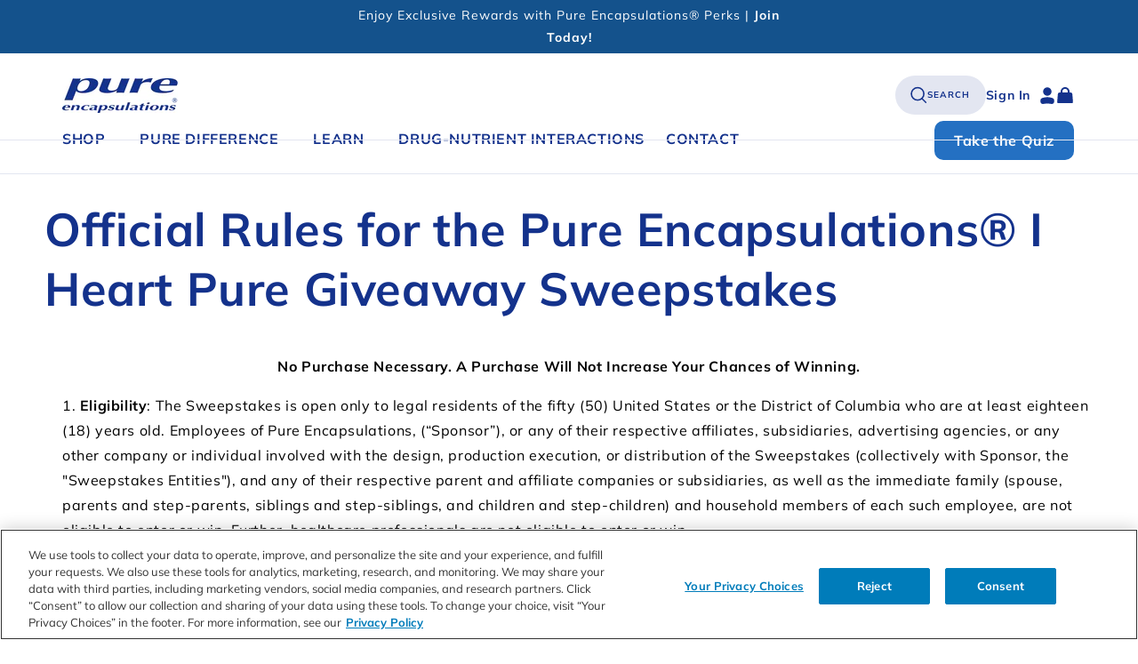

--- FILE ---
content_type: text/html; charset=utf-8
request_url: https://pureforyou.com/pages/official-rules-for-the-pure-encapsulations%C2%AE-i-heart-pure-giveaway-sweepstakes
body_size: 29861
content:
<!doctype html>
<html class="no-js" lang="en">
  <head><link rel="icon" type="image/png" href="//pureforyou.com/cdn/shop/files/favicon.png?crop=center&height=32&v=1727250630&width=32"><meta name="google-site-verification" content="L0DL6FqICyGjPp5aSvvEgixdy4GHba2WxH9INvYX_Lw" />
<meta name="facebook-domain-verification" content="490uy42xh5428y8o12iphlkxetugr2">





  <script type="text/javascript">document.write("<img style='display:none' src='https://bidagent.xad.com/conv/267020?ts=" + Date.now() + "'>" + "<img style='display:none' src='https://p.xad.com?id=267020&sid=7572235&ts=" + Date.now() +
"'>");</script>

<script type="text/javascript" async src="https://cdn.zigpoll.com/zigpoll-shopify-embed.js?accountId=65a1680781a9fd0c240d5f4d&shop=pureencapsulations2.myshopify.com"></script>
    <!-- Google Tag Manager -->
  <script>(function(w,d,s,l,i){w[l]=w[l]||[];w[l].push({'gtm.start':
  new Date().getTime(),event:'gtm.js'});var f=d.getElementsByTagName(s)[0],
  j=d.createElement(s),dl=l!='dataLayer'?'&l='+l:'';j.async=true;j.src=
  'https://www.googletagmanager.com/gtm.js?id='+i+dl;f.parentNode.insertBefore(j,f);
  })(window,document,'script','dataLayer','GTM-K5P4LFC');</script>
  <!-- End Google Tag Manager -->
    
    <meta charset="utf-8">
    <meta http-equiv="X-UA-Compatible" content="IE=edge">
    <meta name="viewport" content="width=device-width,initial-scale=1">
    <meta name="theme-color" content="">
    <!-- <link rel="canonical" href="https://pureforyou.com/pages/official-rules-for-the-pure-encapsulations%c2%ae-i-heart-pure-giveaway-sweepstakes"> -->

       
<link rel="canonical" href="https://pureforyou.com/pages/official-rules-for-the-pure-encapsulations%c2%ae-i-heart-pure-giveaway-sweepstakes">

  <link rel="preconnect" href="https://fonts.shopifycdn.com" crossorigin><title>
      Official Rules for the Pure Encapsulations® I Heart Pure Giveaway Swee
 | Pure Encapsulations</title>
    

    
      <meta name="description" content="No Purchase Necessary. A Purchase Will Not Increase Your Chances of Winning. Eligibility: The Sweepstakes is open only to legal residents of the fifty (50) United States or the District of Columbia who are at least eighteen (18) years old. Employees of Pure Encapsulations, (“Sponsor”), or any of their respective affili">
    

    

<meta property="og:site_name" content="Purely For You">
<meta property="og:url" content="https://pureforyou.com/pages/official-rules-for-the-pure-encapsulations%c2%ae-i-heart-pure-giveaway-sweepstakes">
<meta property="og:title" content="Official Rules for the Pure Encapsulations® I Heart Pure Giveaway Swee">
<meta property="og:type" content="website">
<meta property="og:description" content="No Purchase Necessary. A Purchase Will Not Increase Your Chances of Winning. Eligibility: The Sweepstakes is open only to legal residents of the fifty (50) United States or the District of Columbia who are at least eighteen (18) years old. Employees of Pure Encapsulations, (“Sponsor”), or any of their respective affili"><meta property="og:image" content="http://pureforyou.com/cdn/shop/files/Logo_2.png?height=628&pad_color=ffffff&v=1720009572&width=1200">
  <meta property="og:image:secure_url" content="https://pureforyou.com/cdn/shop/files/Logo_2.png?height=628&pad_color=ffffff&v=1720009572&width=1200">
  <meta property="og:image:width" content="1200">
  <meta property="og:image:height" content="628"><meta name="twitter:card" content="summary_large_image">
<meta name="twitter:title" content="Official Rules for the Pure Encapsulations® I Heart Pure Giveaway Swee">
<meta name="twitter:description" content="No Purchase Necessary. A Purchase Will Not Increase Your Chances of Winning. Eligibility: The Sweepstakes is open only to legal residents of the fifty (50) United States or the District of Columbia who are at least eighteen (18) years old. Employees of Pure Encapsulations, (“Sponsor”), or any of their respective affili">


    <script src="//pureforyou.com/cdn/shop/t/107/assets/constants.js?v=58251544750838685771734417540" defer="defer"></script>
    <script src="//pureforyou.com/cdn/shop/t/107/assets/pubsub.js?v=158357773527763999511734417540" defer="defer"></script>
    <script src="//pureforyou.com/cdn/shop/t/107/assets/global.js?v=115646435866289513161734417540" defer="defer"></script><script src="//pureforyou.com/cdn/shop/t/107/assets/animations.js?v=88693664871331136111734417540" defer="defer"></script><script>window.performance && window.performance.mark && window.performance.mark('shopify.content_for_header.start');</script><meta name="google-site-verification" content="ys-iNaJ2sW9pYN9fXLH-XGSdfghZaM5bog10zxUe6B0">
<meta name="google-site-verification" content="ys-iNaJ2sW9pYN9fXLH-XGSdfghZaM5bog10zxUe6B0">
<meta id="shopify-digital-wallet" name="shopify-digital-wallet" content="/28361457698/digital_wallets/dialog">
<meta name="shopify-checkout-api-token" content="d21f384d5b6bb01735e57addd1a917a8">
<script async="async" src="/checkouts/internal/preloads.js?locale=en-US"></script>
<link rel="preconnect" href="https://shop.app" crossorigin="anonymous">
<script async="async" src="https://shop.app/checkouts/internal/preloads.js?locale=en-US&shop_id=28361457698" crossorigin="anonymous"></script>
<script id="shopify-features" type="application/json">{"accessToken":"d21f384d5b6bb01735e57addd1a917a8","betas":["rich-media-storefront-analytics"],"domain":"pureforyou.com","predictiveSearch":true,"shopId":28361457698,"locale":"en"}</script>
<script>var Shopify = Shopify || {};
Shopify.shop = "pureencapsulations2.myshopify.com";
Shopify.locale = "en";
Shopify.currency = {"active":"USD","rate":"1.0"};
Shopify.country = "US";
Shopify.theme = {"name":"PFY_Redesign-Dawn-2025","id":169617031202,"schema_name":"Dawn","schema_version":"13.0.1","theme_store_id":887,"role":"main"};
Shopify.theme.handle = "null";
Shopify.theme.style = {"id":null,"handle":null};
Shopify.cdnHost = "pureforyou.com/cdn";
Shopify.routes = Shopify.routes || {};
Shopify.routes.root = "/";</script>
<script type="module">!function(o){(o.Shopify=o.Shopify||{}).modules=!0}(window);</script>
<script>!function(o){function n(){var o=[];function n(){o.push(Array.prototype.slice.apply(arguments))}return n.q=o,n}var t=o.Shopify=o.Shopify||{};t.loadFeatures=n(),t.autoloadFeatures=n()}(window);</script>
<script>
  window.ShopifyPay = window.ShopifyPay || {};
  window.ShopifyPay.apiHost = "shop.app\/pay";
  window.ShopifyPay.redirectState = null;
</script>
<script id="shop-js-analytics" type="application/json">{"pageType":"page"}</script>
<script defer="defer" async type="module" src="//pureforyou.com/cdn/shopifycloud/shop-js/modules/v2/client.init-shop-cart-sync_dlpDe4U9.en.esm.js"></script>
<script defer="defer" async type="module" src="//pureforyou.com/cdn/shopifycloud/shop-js/modules/v2/chunk.common_FunKbpTJ.esm.js"></script>
<script type="module">
  await import("//pureforyou.com/cdn/shopifycloud/shop-js/modules/v2/client.init-shop-cart-sync_dlpDe4U9.en.esm.js");
await import("//pureforyou.com/cdn/shopifycloud/shop-js/modules/v2/chunk.common_FunKbpTJ.esm.js");

  window.Shopify.SignInWithShop?.initShopCartSync?.({"fedCMEnabled":true,"windoidEnabled":true});

</script>
<script>
  window.Shopify = window.Shopify || {};
  if (!window.Shopify.featureAssets) window.Shopify.featureAssets = {};
  window.Shopify.featureAssets['shop-js'] = {"shop-cart-sync":["modules/v2/client.shop-cart-sync_DIWHqfTk.en.esm.js","modules/v2/chunk.common_FunKbpTJ.esm.js"],"init-fed-cm":["modules/v2/client.init-fed-cm_CmNkGb1A.en.esm.js","modules/v2/chunk.common_FunKbpTJ.esm.js"],"shop-button":["modules/v2/client.shop-button_Dpfxl9vG.en.esm.js","modules/v2/chunk.common_FunKbpTJ.esm.js"],"init-shop-cart-sync":["modules/v2/client.init-shop-cart-sync_dlpDe4U9.en.esm.js","modules/v2/chunk.common_FunKbpTJ.esm.js"],"init-shop-email-lookup-coordinator":["modules/v2/client.init-shop-email-lookup-coordinator_DUdFDmvK.en.esm.js","modules/v2/chunk.common_FunKbpTJ.esm.js"],"init-windoid":["modules/v2/client.init-windoid_V_O5I0mt.en.esm.js","modules/v2/chunk.common_FunKbpTJ.esm.js"],"pay-button":["modules/v2/client.pay-button_x_P2fRzB.en.esm.js","modules/v2/chunk.common_FunKbpTJ.esm.js"],"shop-toast-manager":["modules/v2/client.shop-toast-manager_p8J9W8kY.en.esm.js","modules/v2/chunk.common_FunKbpTJ.esm.js"],"shop-cash-offers":["modules/v2/client.shop-cash-offers_CtPYbIPM.en.esm.js","modules/v2/chunk.common_FunKbpTJ.esm.js","modules/v2/chunk.modal_n1zSoh3t.esm.js"],"shop-login-button":["modules/v2/client.shop-login-button_C3-NmE42.en.esm.js","modules/v2/chunk.common_FunKbpTJ.esm.js","modules/v2/chunk.modal_n1zSoh3t.esm.js"],"avatar":["modules/v2/client.avatar_BTnouDA3.en.esm.js"],"init-shop-for-new-customer-accounts":["modules/v2/client.init-shop-for-new-customer-accounts_aeWumpsw.en.esm.js","modules/v2/client.shop-login-button_C3-NmE42.en.esm.js","modules/v2/chunk.common_FunKbpTJ.esm.js","modules/v2/chunk.modal_n1zSoh3t.esm.js"],"init-customer-accounts-sign-up":["modules/v2/client.init-customer-accounts-sign-up_CRLhpYdY.en.esm.js","modules/v2/client.shop-login-button_C3-NmE42.en.esm.js","modules/v2/chunk.common_FunKbpTJ.esm.js","modules/v2/chunk.modal_n1zSoh3t.esm.js"],"init-customer-accounts":["modules/v2/client.init-customer-accounts_BkuyBVsz.en.esm.js","modules/v2/client.shop-login-button_C3-NmE42.en.esm.js","modules/v2/chunk.common_FunKbpTJ.esm.js","modules/v2/chunk.modal_n1zSoh3t.esm.js"],"shop-follow-button":["modules/v2/client.shop-follow-button_DDNA7Aw9.en.esm.js","modules/v2/chunk.common_FunKbpTJ.esm.js","modules/v2/chunk.modal_n1zSoh3t.esm.js"],"checkout-modal":["modules/v2/client.checkout-modal_EOl6FxyC.en.esm.js","modules/v2/chunk.common_FunKbpTJ.esm.js","modules/v2/chunk.modal_n1zSoh3t.esm.js"],"lead-capture":["modules/v2/client.lead-capture_LZVhB0lN.en.esm.js","modules/v2/chunk.common_FunKbpTJ.esm.js","modules/v2/chunk.modal_n1zSoh3t.esm.js"],"shop-login":["modules/v2/client.shop-login_D4d_T_FR.en.esm.js","modules/v2/chunk.common_FunKbpTJ.esm.js","modules/v2/chunk.modal_n1zSoh3t.esm.js"],"payment-terms":["modules/v2/client.payment-terms_g-geHK5T.en.esm.js","modules/v2/chunk.common_FunKbpTJ.esm.js","modules/v2/chunk.modal_n1zSoh3t.esm.js"]};
</script>
<script>(function() {
  var isLoaded = false;
  function asyncLoad() {
    if (isLoaded) return;
    isLoaded = true;
    var urls = ["https:\/\/services.nofraud.com\/js\/device.js?shop=pureencapsulations2.myshopify.com","https:\/\/app.avada.io\/avada-sdk.min.js?shop=pureencapsulations2.myshopify.com","https:\/\/d38xvr37kwwhcm.cloudfront.net\/js\/grin-sdk.js?shop=pureencapsulations2.myshopify.com","https:\/\/cdn.nfcube.com\/instafeed-c9d87983fa528b21e8c6ec330c0663f8.js?shop=pureencapsulations2.myshopify.com","https:\/\/cdn.zigpoll.com\/zigpoll-shopify-embed.js?accountId=65a1680781a9fd0c240d5f4d\u0026shop=pureencapsulations2.myshopify.com","https:\/\/static.klaviyo.com\/onsite\/js\/WdLqxR\/klaviyo.js?company_id=WdLqxR\u0026shop=pureencapsulations2.myshopify.com","\/\/searchserverapi1.com\/widgets\/shopify\/init.js?a=5m1m7J5z4Q\u0026shop=pureencapsulations2.myshopify.com"];
    for (var i = 0; i < urls.length; i++) {
      var s = document.createElement('script');
      s.type = 'text/javascript';
      s.async = true;
      s.src = urls[i];
      var x = document.getElementsByTagName('script')[0];
      x.parentNode.insertBefore(s, x);
    }
  };
  if(window.attachEvent) {
    window.attachEvent('onload', asyncLoad);
  } else {
    window.addEventListener('load', asyncLoad, false);
  }
})();</script>
<script id="__st">var __st={"a":28361457698,"offset":-25200,"reqid":"45a46d22-42fd-4dd5-9ec3-5b4082d90298-1765574897","pageurl":"pureforyou.com\/pages\/official-rules-for-the-pure-encapsulations%C2%AE-i-heart-pure-giveaway-sweepstakes","s":"pages-89290539042","u":"d46c7564f869","p":"page","rtyp":"page","rid":89290539042};</script>
<script>window.ShopifyPaypalV4VisibilityTracking = true;</script>
<script id="captcha-bootstrap">!function(){'use strict';const t='contact',e='account',n='new_comment',o=[[t,t],['blogs',n],['comments',n],[t,'customer']],c=[[e,'customer_login'],[e,'guest_login'],[e,'recover_customer_password'],[e,'create_customer']],r=t=>t.map((([t,e])=>`form[action*='/${t}']:not([data-nocaptcha='true']) input[name='form_type'][value='${e}']`)).join(','),a=t=>()=>t?[...document.querySelectorAll(t)].map((t=>t.form)):[];function s(){const t=[...o],e=r(t);return a(e)}const i='password',u='form_key',d=['recaptcha-v3-token','g-recaptcha-response','h-captcha-response',i],f=()=>{try{return window.sessionStorage}catch{return}},m='__shopify_v',_=t=>t.elements[u];function p(t,e,n=!1){try{const o=window.sessionStorage,c=JSON.parse(o.getItem(e)),{data:r}=function(t){const{data:e,action:n}=t;return t[m]||n?{data:e,action:n}:{data:t,action:n}}(c);for(const[e,n]of Object.entries(r))t.elements[e]&&(t.elements[e].value=n);n&&o.removeItem(e)}catch(o){console.error('form repopulation failed',{error:o})}}const l='form_type',E='cptcha';function T(t){t.dataset[E]=!0}const w=window,h=w.document,L='Shopify',v='ce_forms',y='captcha';let A=!1;((t,e)=>{const n=(g='f06e6c50-85a8-45c8-87d0-21a2b65856fe',I='https://cdn.shopify.com/shopifycloud/storefront-forms-hcaptcha/ce_storefront_forms_captcha_hcaptcha.v1.5.2.iife.js',D={infoText:'Protected by hCaptcha',privacyText:'Privacy',termsText:'Terms'},(t,e,n)=>{const o=w[L][v],c=o.bindForm;if(c)return c(t,g,e,D).then(n);var r;o.q.push([[t,g,e,D],n]),r=I,A||(h.body.append(Object.assign(h.createElement('script'),{id:'captcha-provider',async:!0,src:r})),A=!0)});var g,I,D;w[L]=w[L]||{},w[L][v]=w[L][v]||{},w[L][v].q=[],w[L][y]=w[L][y]||{},w[L][y].protect=function(t,e){n(t,void 0,e),T(t)},Object.freeze(w[L][y]),function(t,e,n,w,h,L){const[v,y,A,g]=function(t,e,n){const i=e?o:[],u=t?c:[],d=[...i,...u],f=r(d),m=r(i),_=r(d.filter((([t,e])=>n.includes(e))));return[a(f),a(m),a(_),s()]}(w,h,L),I=t=>{const e=t.target;return e instanceof HTMLFormElement?e:e&&e.form},D=t=>v().includes(t);t.addEventListener('submit',(t=>{const e=I(t);if(!e)return;const n=D(e)&&!e.dataset.hcaptchaBound&&!e.dataset.recaptchaBound,o=_(e),c=g().includes(e)&&(!o||!o.value);(n||c)&&t.preventDefault(),c&&!n&&(function(t){try{if(!f())return;!function(t){const e=f();if(!e)return;const n=_(t);if(!n)return;const o=n.value;o&&e.removeItem(o)}(t);const e=Array.from(Array(32),(()=>Math.random().toString(36)[2])).join('');!function(t,e){_(t)||t.append(Object.assign(document.createElement('input'),{type:'hidden',name:u})),t.elements[u].value=e}(t,e),function(t,e){const n=f();if(!n)return;const o=[...t.querySelectorAll(`input[type='${i}']`)].map((({name:t})=>t)),c=[...d,...o],r={};for(const[a,s]of new FormData(t).entries())c.includes(a)||(r[a]=s);n.setItem(e,JSON.stringify({[m]:1,action:t.action,data:r}))}(t,e)}catch(e){console.error('failed to persist form',e)}}(e),e.submit())}));const S=(t,e)=>{t&&!t.dataset[E]&&(n(t,e.some((e=>e===t))),T(t))};for(const o of['focusin','change'])t.addEventListener(o,(t=>{const e=I(t);D(e)&&S(e,y())}));const B=e.get('form_key'),M=e.get(l),P=B&&M;t.addEventListener('DOMContentLoaded',(()=>{const t=y();if(P)for(const e of t)e.elements[l].value===M&&p(e,B);[...new Set([...A(),...v().filter((t=>'true'===t.dataset.shopifyCaptcha))])].forEach((e=>S(e,t)))}))}(h,new URLSearchParams(w.location.search),n,t,e,['guest_login'])})(!0,!0)}();</script>
<script integrity="sha256-52AcMU7V7pcBOXWImdc/TAGTFKeNjmkeM1Pvks/DTgc=" data-source-attribution="shopify.loadfeatures" defer="defer" src="//pureforyou.com/cdn/shopifycloud/storefront/assets/storefront/load_feature-81c60534.js" crossorigin="anonymous"></script>
<script crossorigin="anonymous" defer="defer" src="//pureforyou.com/cdn/shopifycloud/storefront/assets/shopify_pay/storefront-65b4c6d7.js?v=20250812"></script>
<script data-source-attribution="shopify.dynamic_checkout.dynamic.init">var Shopify=Shopify||{};Shopify.PaymentButton=Shopify.PaymentButton||{isStorefrontPortableWallets:!0,init:function(){window.Shopify.PaymentButton.init=function(){};var t=document.createElement("script");t.src="https://pureforyou.com/cdn/shopifycloud/portable-wallets/latest/portable-wallets.en.js",t.type="module",document.head.appendChild(t)}};
</script>
<script data-source-attribution="shopify.dynamic_checkout.buyer_consent">
  function portableWalletsHideBuyerConsent(e){var t=document.getElementById("shopify-buyer-consent"),n=document.getElementById("shopify-subscription-policy-button");t&&n&&(t.classList.add("hidden"),t.setAttribute("aria-hidden","true"),n.removeEventListener("click",e))}function portableWalletsShowBuyerConsent(e){var t=document.getElementById("shopify-buyer-consent"),n=document.getElementById("shopify-subscription-policy-button");t&&n&&(t.classList.remove("hidden"),t.removeAttribute("aria-hidden"),n.addEventListener("click",e))}window.Shopify?.PaymentButton&&(window.Shopify.PaymentButton.hideBuyerConsent=portableWalletsHideBuyerConsent,window.Shopify.PaymentButton.showBuyerConsent=portableWalletsShowBuyerConsent);
</script>
<script data-source-attribution="shopify.dynamic_checkout.cart.bootstrap">document.addEventListener("DOMContentLoaded",(function(){function t(){return document.querySelector("shopify-accelerated-checkout-cart, shopify-accelerated-checkout")}if(t())Shopify.PaymentButton.init();else{new MutationObserver((function(e,n){t()&&(Shopify.PaymentButton.init(),n.disconnect())})).observe(document.body,{childList:!0,subtree:!0})}}));
</script>
<link id="shopify-accelerated-checkout-styles" rel="stylesheet" media="screen" href="https://pureforyou.com/cdn/shopifycloud/portable-wallets/latest/accelerated-checkout-backwards-compat.css" crossorigin="anonymous">
<style id="shopify-accelerated-checkout-cart">
        #shopify-buyer-consent {
  margin-top: 1em;
  display: inline-block;
  width: 100%;
}

#shopify-buyer-consent.hidden {
  display: none;
}

#shopify-subscription-policy-button {
  background: none;
  border: none;
  padding: 0;
  text-decoration: underline;
  font-size: inherit;
  cursor: pointer;
}

#shopify-subscription-policy-button::before {
  box-shadow: none;
}

      </style>
<script id="sections-script" data-sections="header" defer="defer" src="//pureforyou.com/cdn/shop/t/107/compiled_assets/scripts.js?44281"></script>
<script>window.performance && window.performance.mark && window.performance.mark('shopify.content_for_header.end');</script>


    <style data-shopify>
      @font-face {
  font-family: Muli;
  font-weight: 400;
  font-style: normal;
  font-display: swap;
  src: url("//pureforyou.com/cdn/fonts/muli/muli_n4.e949947cfff05efcc994b2e2db40359a04fa9a92.woff2") format("woff2"),
       url("//pureforyou.com/cdn/fonts/muli/muli_n4.35355e4a0c27c9bc94d9af3f9bcb586d8229277a.woff") format("woff");
}

      @font-face {
  font-family: Muli;
  font-weight: 700;
  font-style: normal;
  font-display: swap;
  src: url("//pureforyou.com/cdn/fonts/muli/muli_n7.c8c44d0404947d89610714223e630c4cbe005587.woff2") format("woff2"),
       url("//pureforyou.com/cdn/fonts/muli/muli_n7.4cbcffea6175d46b4d67e9408244a5b38c2ac568.woff") format("woff");
}

      @font-face {
  font-family: Muli;
  font-weight: 400;
  font-style: italic;
  font-display: swap;
  src: url("//pureforyou.com/cdn/fonts/muli/muli_i4.c0a1ea800bab5884ab82e4eb25a6bd25121bd08c.woff2") format("woff2"),
       url("//pureforyou.com/cdn/fonts/muli/muli_i4.a6c39b1b31d876de7f99b3646461aa87120de6ed.woff") format("woff");
}

      @font-face {
  font-family: Muli;
  font-weight: 700;
  font-style: italic;
  font-display: swap;
  src: url("//pureforyou.com/cdn/fonts/muli/muli_i7.34eedbf231efa20bd065d55f6f71485730632c7b.woff2") format("woff2"),
       url("//pureforyou.com/cdn/fonts/muli/muli_i7.2b4df846821493e68344d0b0212997d071bf38b7.woff") format("woff");
}

      @font-face {
  font-family: Figtree;
  font-weight: 700;
  font-style: normal;
  font-display: swap;
  src: url("//pureforyou.com/cdn/fonts/figtree/figtree_n7.2fd9bfe01586148e644724096c9d75e8c7a90e55.woff2") format("woff2"),
       url("//pureforyou.com/cdn/fonts/figtree/figtree_n7.ea05de92d862f9594794ab281c4c3a67501ef5fc.woff") format("woff");
}


      
        :root,
        .color-scheme-1 {
          --color-background: 0,0,0;
        
          --gradient-background: rgba(0,0,0,0);
        

        

        --color-foreground: 0,0,0;
        --color-background-contrast: 128,128,128;
        --color-shadow: 18,18,18;
        --color-button: 20,50,140;
        --color-button-text: 255,255,255;
        --color-secondary-button: 0,0,0;
        --color-secondary-button-text: 18,18,18;
        --color-link: 18,18,18;
        --color-badge-foreground: 0,0,0;
        --color-badge-background: 0,0,0;
        --color-badge-border: 0,0,0;
        --payment-terms-background-color: rgb(0 0 0);
      }
      
        
        .color-scheme-2 {
          --color-background: 20,82,140;
        
          --gradient-background: #14528c;
        

        

        --color-foreground: 255,255,255;
        --color-background-contrast: 4,17,28;
        --color-shadow: 0,0,0;
        --color-button: 18,18,18;
        --color-button-text: 243,243,243;
        --color-secondary-button: 20,82,140;
        --color-secondary-button-text: 0,0,0;
        --color-link: 0,0,0;
        --color-badge-foreground: 255,255,255;
        --color-badge-background: 20,82,140;
        --color-badge-border: 255,255,255;
        --payment-terms-background-color: rgb(20 82 140);
      }
      
        
        .color-scheme-3 {
          --color-background: 255,255,255;
        
          --gradient-background: #ffffff;
        

        

        --color-foreground: 255,255,255;
        --color-background-contrast: 191,191,191;
        --color-shadow: 0,0,0;
        --color-button: 20,50,140;
        --color-button-text: 255,255,255;
        --color-secondary-button: 255,255,255;
        --color-secondary-button-text: 255,255,255;
        --color-link: 255,255,255;
        --color-badge-foreground: 255,255,255;
        --color-badge-background: 255,255,255;
        --color-badge-border: 255,255,255;
        --payment-terms-background-color: rgb(255 255 255);
      }
      
        
        .color-scheme-4 {
          --color-background: 18,18,18;
        
          --gradient-background: #121212;
        

        

        --color-foreground: 255,255,255;
        --color-background-contrast: 146,146,146;
        --color-shadow: 18,18,18;
        --color-button: 255,255,255;
        --color-button-text: 18,18,18;
        --color-secondary-button: 18,18,18;
        --color-secondary-button-text: 255,255,255;
        --color-link: 255,255,255;
        --color-badge-foreground: 255,255,255;
        --color-badge-background: 18,18,18;
        --color-badge-border: 255,255,255;
        --payment-terms-background-color: rgb(18 18 18);
      }
      
        
        .color-scheme-5 {
          --color-background: 0,0,0;
        
          --gradient-background: rgba(0,0,0,0);
        

        

        --color-foreground: 33,35,45;
        --color-background-contrast: 128,128,128;
        --color-shadow: 0,0,0;
        --color-button: 255,255,255;
        --color-button-text: 20,50,140;
        --color-secondary-button: 0,0,0;
        --color-secondary-button-text: 0,0,0;
        --color-link: 0,0,0;
        --color-badge-foreground: 33,35,45;
        --color-badge-background: 0,0,0;
        --color-badge-border: 33,35,45;
        --payment-terms-background-color: rgb(0 0 0);
      }
      
        
        .color-scheme-1c99ef05-6e06-4b86-9699-f5433034af96 {
          --color-background: 255,255,255;
        
          --gradient-background: #ffffff;
        

        

        --color-foreground: 18,18,18;
        --color-background-contrast: 191,191,191;
        --color-shadow: 18,18,18;
        --color-button: 20,50,140;
        --color-button-text: 255,255,255;
        --color-secondary-button: 255,255,255;
        --color-secondary-button-text: 18,18,18;
        --color-link: 18,18,18;
        --color-badge-foreground: 18,18,18;
        --color-badge-background: 255,255,255;
        --color-badge-border: 18,18,18;
        --payment-terms-background-color: rgb(255 255 255);
      }
      
        
        .color-scheme-67b5b179-ab73-4c4b-bf86-eaf33e48942a {
          --color-background: 255,255,255;
        
          --gradient-background: #ffffff;
        

        

        --color-foreground: 20,50,140;
        --color-background-contrast: 191,191,191;
        --color-shadow: 20,50,140;
        --color-button: 20,50,140;
        --color-button-text: 255,255,255;
        --color-secondary-button: 255,255,255;
        --color-secondary-button-text: 20,50,140;
        --color-link: 20,50,140;
        --color-badge-foreground: 20,50,140;
        --color-badge-background: 255,255,255;
        --color-badge-border: 20,50,140;
        --payment-terms-background-color: rgb(255 255 255);
      }
      
        
        .color-scheme-fdb0eb57-f45c-48f3-beee-26878da7c516 {
          --color-background: 0,0,0;
        
          --gradient-background: rgba(0,0,0,0);
        

        

        --color-foreground: 20,50,140;
        --color-background-contrast: 128,128,128;
        --color-shadow: 18,18,18;
        --color-button: 18,18,18;
        --color-button-text: 255,255,255;
        --color-secondary-button: 0,0,0;
        --color-secondary-button-text: 18,18,18;
        --color-link: 18,18,18;
        --color-badge-foreground: 20,50,140;
        --color-badge-background: 0,0,0;
        --color-badge-border: 20,50,140;
        --payment-terms-background-color: rgb(0 0 0);
      }
      
        
        .color-scheme-382924a2-ec4d-453f-87d0-facf008f9c1c {
          --color-background: 14,28,69;
        
          --gradient-background: linear-gradient(90deg, rgba(14, 28, 69, 1) 14%, rgba(14, 36, 101, 1) 83%);
        

        

        --color-foreground: 255,255,255;
        --color-background-contrast: 18,37,90;
        --color-shadow: 18,18,18;
        --color-button: 255,255,255;
        --color-button-text: 14,28,69;
        --color-secondary-button: 14,28,69;
        --color-secondary-button-text: 255,255,255;
        --color-link: 255,255,255;
        --color-badge-foreground: 255,255,255;
        --color-badge-background: 14,28,69;
        --color-badge-border: 255,255,255;
        --payment-terms-background-color: rgb(14 28 69);
      }
      
        
        .color-scheme-b099ac76-90c8-491e-b9c4-74fcd9841f5a {
          --color-background: 0,0,0;
        
          --gradient-background: rgba(0,0,0,0);
        

        

        --color-foreground: 0,0,0;
        --color-background-contrast: 128,128,128;
        --color-shadow: 0,0,0;
        --color-button: 255,187,78;
        --color-button-text: 20,50,140;
        --color-secondary-button: 0,0,0;
        --color-secondary-button-text: 20,50,140;
        --color-link: 20,50,140;
        --color-badge-foreground: 0,0,0;
        --color-badge-background: 0,0,0;
        --color-badge-border: 0,0,0;
        --payment-terms-background-color: rgb(0 0 0);
      }
      
        
        .color-scheme-3a650b6f-977c-4305-b75b-0597b70ebbfb {
          --color-background: 0,0,0;
        
          --gradient-background: rgba(0,0,0,0);
        

        

        --color-foreground: 255,255,255;
        --color-background-contrast: 128,128,128;
        --color-shadow: 0,0,0;
        --color-button: 36,112,194;
        --color-button-text: 255,255,255;
        --color-secondary-button: 0,0,0;
        --color-secondary-button-text: 0,0,0;
        --color-link: 0,0,0;
        --color-badge-foreground: 255,255,255;
        --color-badge-background: 0,0,0;
        --color-badge-border: 255,255,255;
        --payment-terms-background-color: rgb(0 0 0);
      }
      
        
        .color-scheme-726367fc-8765-4c4f-aa35-6cf9a0506c94 {
          --color-background: 211,226,243;
        
          --gradient-background: linear-gradient(180deg, rgba(211, 226, 243, 1), rgba(211, 226, 243, 1) 100%);
        

        

        --color-foreground: 20,50,140;
        --color-background-contrast: 111,160,216;
        --color-shadow: 0,0,0;
        --color-button: 20,50,140;
        --color-button-text: 255,255,255;
        --color-secondary-button: 211,226,243;
        --color-secondary-button-text: 0,0,0;
        --color-link: 0,0,0;
        --color-badge-foreground: 20,50,140;
        --color-badge-background: 211,226,243;
        --color-badge-border: 20,50,140;
        --payment-terms-background-color: rgb(211 226 243);
      }
      
        
        .color-scheme-0a225536-fc3e-483b-adf4-16490c2c727f {
          --color-background: 255,255,255;
        
          --gradient-background: #ffffff;
        

        

        --color-foreground: 20,50,140;
        --color-background-contrast: 191,191,191;
        --color-shadow: 0,0,0;
        --color-button: 20,50,140;
        --color-button-text: 255,255,255;
        --color-secondary-button: 255,255,255;
        --color-secondary-button-text: 0,0,0;
        --color-link: 0,0,0;
        --color-badge-foreground: 20,50,140;
        --color-badge-background: 255,255,255;
        --color-badge-border: 20,50,140;
        --payment-terms-background-color: rgb(255 255 255);
      }
      

      body, .color-scheme-1, .color-scheme-2, .color-scheme-3, .color-scheme-4, .color-scheme-5, .color-scheme-1c99ef05-6e06-4b86-9699-f5433034af96, .color-scheme-67b5b179-ab73-4c4b-bf86-eaf33e48942a, .color-scheme-fdb0eb57-f45c-48f3-beee-26878da7c516, .color-scheme-382924a2-ec4d-453f-87d0-facf008f9c1c, .color-scheme-b099ac76-90c8-491e-b9c4-74fcd9841f5a, .color-scheme-3a650b6f-977c-4305-b75b-0597b70ebbfb, .color-scheme-726367fc-8765-4c4f-aa35-6cf9a0506c94, .color-scheme-0a225536-fc3e-483b-adf4-16490c2c727f {
        color: rgba(var(--color-foreground));
        background-color: rgb(var(--color-background));
      }

      :root {
        --font-body-family: Muli, sans-serif;
        --font-body-style: normal;
        --font-body-weight: 400;
        --font-body-weight-bold: 700;

        --font-heading-family: Figtree, sans-serif;
        --font-heading-style: normal;
        --font-heading-weight: 700;

        --font-body-scale: 1.0;
        --font-heading-scale: 1.0;

        --media-padding: px;
        --media-border-opacity: 0.0;
        --media-border-width: 0px;
        --media-radius: 0px;
        --media-shadow-opacity: 0.0;
        --media-shadow-horizontal-offset: 0px;
        --media-shadow-vertical-offset: 4px;
        --media-shadow-blur-radius: 5px;
        --media-shadow-visible: 0;

        --page-width: 140rem;
        --page-width-margin: 0rem;

        --product-card-image-padding: 0.0rem;
        --product-card-corner-radius: 0.0rem;
        --product-card-text-alignment: left;
        --product-card-border-width: 0.0rem;
        --product-card-border-opacity: 0.1;
        --product-card-shadow-opacity: 0.0;
        --product-card-shadow-visible: 0;
        --product-card-shadow-horizontal-offset: 0.0rem;
        --product-card-shadow-vertical-offset: 0.4rem;
        --product-card-shadow-blur-radius: 0.5rem;

        --collection-card-image-padding: 0.0rem;
        --collection-card-corner-radius: 0.0rem;
        --collection-card-text-alignment: left;
        --collection-card-border-width: 0.0rem;
        --collection-card-border-opacity: 0.1;
        --collection-card-shadow-opacity: 0.0;
        --collection-card-shadow-visible: 0;
        --collection-card-shadow-horizontal-offset: 0.0rem;
        --collection-card-shadow-vertical-offset: 0.4rem;
        --collection-card-shadow-blur-radius: 0.5rem;

        --blog-card-image-padding: 0.0rem;
        --blog-card-corner-radius: 0.0rem;
        --blog-card-text-alignment: left;
        --blog-card-border-width: 0.0rem;
        --blog-card-border-opacity: 0.1;
        --blog-card-shadow-opacity: 0.0;
        --blog-card-shadow-visible: 0;
        --blog-card-shadow-horizontal-offset: 0.0rem;
        --blog-card-shadow-vertical-offset: 0.4rem;
        --blog-card-shadow-blur-radius: 0.5rem;

        --badge-corner-radius: 4.0rem;

        --popup-border-width: 1px;
        --popup-border-opacity: 0.1;
        --popup-corner-radius: 0px;
        --popup-shadow-opacity: 0.05;
        --popup-shadow-horizontal-offset: 0px;
        --popup-shadow-vertical-offset: 4px;
        --popup-shadow-blur-radius: 5px;

        --drawer-border-width: 1px;
        --drawer-border-opacity: 0.1;
        --drawer-shadow-opacity: 0.0;
        --drawer-shadow-horizontal-offset: 0px;
        --drawer-shadow-vertical-offset: 4px;
        --drawer-shadow-blur-radius: 5px;

        --spacing-sections-desktop: 0px;
        --spacing-sections-mobile: 0px;

        --grid-desktop-vertical-spacing: 20px;
        --grid-desktop-horizontal-spacing: 20px;
        --grid-mobile-vertical-spacing: 10px;
        --grid-mobile-horizontal-spacing: 10px;

        --text-boxes-border-opacity: 0.1;
        --text-boxes-border-width: 0px;
        --text-boxes-radius: 0px;
        --text-boxes-shadow-opacity: 0.0;
        --text-boxes-shadow-visible: 0;
        --text-boxes-shadow-horizontal-offset: 0px;
        --text-boxes-shadow-vertical-offset: 4px;
        --text-boxes-shadow-blur-radius: 5px;

        --buttons-radius: 0px;
        --buttons-radius-outset: 0px;
        --buttons-border-width: 1px;
        --buttons-border-opacity: 1.0;
        --buttons-shadow-opacity: 0.0;
        --buttons-shadow-visible: 0;
        --buttons-shadow-horizontal-offset: 0px;
        --buttons-shadow-vertical-offset: 4px;
        --buttons-shadow-blur-radius: 5px;
        --buttons-border-offset: 0px;

        --inputs-radius: 10px;
        --inputs-border-width: 0px;
        --inputs-border-opacity: 0.55;
        --inputs-shadow-opacity: 0.0;
        --inputs-shadow-horizontal-offset: 0px;
        --inputs-margin-offset: 0px;
        --inputs-shadow-vertical-offset: 4px;
        --inputs-shadow-blur-radius: 5px;
        --inputs-radius-outset: 10px;

        --variant-pills-radius: 40px;
        --variant-pills-border-width: 1px;
        --variant-pills-border-opacity: 0.55;
        --variant-pills-shadow-opacity: 0.0;
        --variant-pills-shadow-horizontal-offset: 0px;
        --variant-pills-shadow-vertical-offset: 4px;
        --variant-pills-shadow-blur-radius: 5px;
      }

      *,
      *::before,
      *::after {
        box-sizing: inherit;
      }

      html {
        box-sizing: border-box;
        font-size: calc(var(--font-body-scale) * 62.5%);
        height: 100%;
      }

      body {
        display: grid;
        grid-template-rows: auto auto 1fr auto;
        grid-template-columns: 100%;
        min-height: 100%;
        margin: 0;
        font-size: 1.5rem;
        letter-spacing: 0.06rem;
        line-height: calc(1 + 0.8 / var(--font-body-scale));
        font-family: var(--font-body-family);
        font-style: var(--font-body-style);
        font-weight: var(--font-body-weight);
      }

      @media screen and (min-width: 750px) {
        body {
          font-size: 1.6rem;
        }
      }
    </style>

    

    <link href="//pureforyou.com/cdn/shop/t/107/assets/base.css?v=142593770076372541001734417540" rel="stylesheet" type="text/css" media="all" />
    <link href="//pureforyou.com/cdn/shop/t/107/assets/custom-style.css?v=39140718246924842051734417540" rel="stylesheet" type="text/css" media="all" />
<link rel="preload" as="font" href="//pureforyou.com/cdn/fonts/muli/muli_n4.e949947cfff05efcc994b2e2db40359a04fa9a92.woff2" type="font/woff2" crossorigin><link rel="preload" as="font" href="//pureforyou.com/cdn/fonts/figtree/figtree_n7.2fd9bfe01586148e644724096c9d75e8c7a90e55.woff2" type="font/woff2" crossorigin><link
        rel="stylesheet"
        href="//pureforyou.com/cdn/shop/t/107/assets/component-predictive-search.css?v=118923337488134913561734417540"
        media="print"
        onload="this.media='all'"
      ><script>
      document.documentElement.className = document.documentElement.className.replace('no-js', 'js');
      if (Shopify.designMode) {
        document.documentElement.classList.add('shopify-design-mode');
      }
    </script>
    
  <!-- BEGIN app block: shopify://apps/yotpo-product-reviews/blocks/settings/eb7dfd7d-db44-4334-bc49-c893b51b36cf -->


  <script type="text/javascript" src="https://cdn-widgetsrepository.yotpo.com/v1/loader/Pkz1cNDIwP2iqcn9iUqfcoQKIBiCmrk50408zrY0?languageCode=en" async></script>



  
<!-- END app block --><!-- BEGIN app block: shopify://apps/searchanise-search-filter/blocks/app-embed/d8f24ada-02b1-458a-bbeb-5bf16d5c921e -->
<!-- END app block --><!-- BEGIN app block: shopify://apps/yotpo-loyalty-rewards/blocks/loader-app-embed-block/2f9660df-5018-4e02-9868-ee1fb88d6ccd -->
    <script src="https://cdn-widgetsrepository.yotpo.com/v1/loader/vuxHTCiZzVYgm_k9DSV4zw" async></script>




<!-- END app block --><script src="https://cdn.shopify.com/extensions/019ade25-628d-72a3-afdc-4bdfaf6cce07/searchanise-shopify-cli-14/assets/disable-app.js" type="text/javascript" defer="defer"></script>
<link href="https://monorail-edge.shopifysvc.com" rel="dns-prefetch">
<script>(function(){if ("sendBeacon" in navigator && "performance" in window) {try {var session_token_from_headers = performance.getEntriesByType('navigation')[0].serverTiming.find(x => x.name == '_s').description;} catch {var session_token_from_headers = undefined;}var session_cookie_matches = document.cookie.match(/_shopify_s=([^;]*)/);var session_token_from_cookie = session_cookie_matches && session_cookie_matches.length === 2 ? session_cookie_matches[1] : "";var session_token = session_token_from_headers || session_token_from_cookie || "";function handle_abandonment_event(e) {var entries = performance.getEntries().filter(function(entry) {return /monorail-edge.shopifysvc.com/.test(entry.name);});if (!window.abandonment_tracked && entries.length === 0) {window.abandonment_tracked = true;var currentMs = Date.now();var navigation_start = performance.timing.navigationStart;var payload = {shop_id: 28361457698,url: window.location.href,navigation_start,duration: currentMs - navigation_start,session_token,page_type: "page"};window.navigator.sendBeacon("https://monorail-edge.shopifysvc.com/v1/produce", JSON.stringify({schema_id: "online_store_buyer_site_abandonment/1.1",payload: payload,metadata: {event_created_at_ms: currentMs,event_sent_at_ms: currentMs}}));}}window.addEventListener('pagehide', handle_abandonment_event);}}());</script>
<script id="web-pixels-manager-setup">(function e(e,d,r,n,o){if(void 0===o&&(o={}),!Boolean(null===(a=null===(i=window.Shopify)||void 0===i?void 0:i.analytics)||void 0===a?void 0:a.replayQueue)){var i,a;window.Shopify=window.Shopify||{};var t=window.Shopify;t.analytics=t.analytics||{};var s=t.analytics;s.replayQueue=[],s.publish=function(e,d,r){return s.replayQueue.push([e,d,r]),!0};try{self.performance.mark("wpm:start")}catch(e){}var l=function(){var e={modern:/Edge?\/(1{2}[4-9]|1[2-9]\d|[2-9]\d{2}|\d{4,})\.\d+(\.\d+|)|Firefox\/(1{2}[4-9]|1[2-9]\d|[2-9]\d{2}|\d{4,})\.\d+(\.\d+|)|Chrom(ium|e)\/(9{2}|\d{3,})\.\d+(\.\d+|)|(Maci|X1{2}).+ Version\/(15\.\d+|(1[6-9]|[2-9]\d|\d{3,})\.\d+)([,.]\d+|)( \(\w+\)|)( Mobile\/\w+|) Safari\/|Chrome.+OPR\/(9{2}|\d{3,})\.\d+\.\d+|(CPU[ +]OS|iPhone[ +]OS|CPU[ +]iPhone|CPU IPhone OS|CPU iPad OS)[ +]+(15[._]\d+|(1[6-9]|[2-9]\d|\d{3,})[._]\d+)([._]\d+|)|Android:?[ /-](13[3-9]|1[4-9]\d|[2-9]\d{2}|\d{4,})(\.\d+|)(\.\d+|)|Android.+Firefox\/(13[5-9]|1[4-9]\d|[2-9]\d{2}|\d{4,})\.\d+(\.\d+|)|Android.+Chrom(ium|e)\/(13[3-9]|1[4-9]\d|[2-9]\d{2}|\d{4,})\.\d+(\.\d+|)|SamsungBrowser\/([2-9]\d|\d{3,})\.\d+/,legacy:/Edge?\/(1[6-9]|[2-9]\d|\d{3,})\.\d+(\.\d+|)|Firefox\/(5[4-9]|[6-9]\d|\d{3,})\.\d+(\.\d+|)|Chrom(ium|e)\/(5[1-9]|[6-9]\d|\d{3,})\.\d+(\.\d+|)([\d.]+$|.*Safari\/(?![\d.]+ Edge\/[\d.]+$))|(Maci|X1{2}).+ Version\/(10\.\d+|(1[1-9]|[2-9]\d|\d{3,})\.\d+)([,.]\d+|)( \(\w+\)|)( Mobile\/\w+|) Safari\/|Chrome.+OPR\/(3[89]|[4-9]\d|\d{3,})\.\d+\.\d+|(CPU[ +]OS|iPhone[ +]OS|CPU[ +]iPhone|CPU IPhone OS|CPU iPad OS)[ +]+(10[._]\d+|(1[1-9]|[2-9]\d|\d{3,})[._]\d+)([._]\d+|)|Android:?[ /-](13[3-9]|1[4-9]\d|[2-9]\d{2}|\d{4,})(\.\d+|)(\.\d+|)|Mobile Safari.+OPR\/([89]\d|\d{3,})\.\d+\.\d+|Android.+Firefox\/(13[5-9]|1[4-9]\d|[2-9]\d{2}|\d{4,})\.\d+(\.\d+|)|Android.+Chrom(ium|e)\/(13[3-9]|1[4-9]\d|[2-9]\d{2}|\d{4,})\.\d+(\.\d+|)|Android.+(UC? ?Browser|UCWEB|U3)[ /]?(15\.([5-9]|\d{2,})|(1[6-9]|[2-9]\d|\d{3,})\.\d+)\.\d+|SamsungBrowser\/(5\.\d+|([6-9]|\d{2,})\.\d+)|Android.+MQ{2}Browser\/(14(\.(9|\d{2,})|)|(1[5-9]|[2-9]\d|\d{3,})(\.\d+|))(\.\d+|)|K[Aa][Ii]OS\/(3\.\d+|([4-9]|\d{2,})\.\d+)(\.\d+|)/},d=e.modern,r=e.legacy,n=navigator.userAgent;return n.match(d)?"modern":n.match(r)?"legacy":"unknown"}(),u="modern"===l?"modern":"legacy",c=(null!=n?n:{modern:"",legacy:""})[u],f=function(e){return[e.baseUrl,"/wpm","/b",e.hashVersion,"modern"===e.buildTarget?"m":"l",".js"].join("")}({baseUrl:d,hashVersion:r,buildTarget:u}),m=function(e){var d=e.version,r=e.bundleTarget,n=e.surface,o=e.pageUrl,i=e.monorailEndpoint;return{emit:function(e){var a=e.status,t=e.errorMsg,s=(new Date).getTime(),l=JSON.stringify({metadata:{event_sent_at_ms:s},events:[{schema_id:"web_pixels_manager_load/3.1",payload:{version:d,bundle_target:r,page_url:o,status:a,surface:n,error_msg:t},metadata:{event_created_at_ms:s}}]});if(!i)return console&&console.warn&&console.warn("[Web Pixels Manager] No Monorail endpoint provided, skipping logging."),!1;try{return self.navigator.sendBeacon.bind(self.navigator)(i,l)}catch(e){}var u=new XMLHttpRequest;try{return u.open("POST",i,!0),u.setRequestHeader("Content-Type","text/plain"),u.send(l),!0}catch(e){return console&&console.warn&&console.warn("[Web Pixels Manager] Got an unhandled error while logging to Monorail."),!1}}}}({version:r,bundleTarget:l,surface:e.surface,pageUrl:self.location.href,monorailEndpoint:e.monorailEndpoint});try{o.browserTarget=l,function(e){var d=e.src,r=e.async,n=void 0===r||r,o=e.onload,i=e.onerror,a=e.sri,t=e.scriptDataAttributes,s=void 0===t?{}:t,l=document.createElement("script"),u=document.querySelector("head"),c=document.querySelector("body");if(l.async=n,l.src=d,a&&(l.integrity=a,l.crossOrigin="anonymous"),s)for(var f in s)if(Object.prototype.hasOwnProperty.call(s,f))try{l.dataset[f]=s[f]}catch(e){}if(o&&l.addEventListener("load",o),i&&l.addEventListener("error",i),u)u.appendChild(l);else{if(!c)throw new Error("Did not find a head or body element to append the script");c.appendChild(l)}}({src:f,async:!0,onload:function(){if(!function(){var e,d;return Boolean(null===(d=null===(e=window.Shopify)||void 0===e?void 0:e.analytics)||void 0===d?void 0:d.initialized)}()){var d=window.webPixelsManager.init(e)||void 0;if(d){var r=window.Shopify.analytics;r.replayQueue.forEach((function(e){var r=e[0],n=e[1],o=e[2];d.publishCustomEvent(r,n,o)})),r.replayQueue=[],r.publish=d.publishCustomEvent,r.visitor=d.visitor,r.initialized=!0}}},onerror:function(){return m.emit({status:"failed",errorMsg:"".concat(f," has failed to load")})},sri:function(e){var d=/^sha384-[A-Za-z0-9+/=]+$/;return"string"==typeof e&&d.test(e)}(c)?c:"",scriptDataAttributes:o}),m.emit({status:"loading"})}catch(e){m.emit({status:"failed",errorMsg:(null==e?void 0:e.message)||"Unknown error"})}}})({shopId: 28361457698,storefrontBaseUrl: "https://pureforyou.com",extensionsBaseUrl: "https://extensions.shopifycdn.com/cdn/shopifycloud/web-pixels-manager",monorailEndpoint: "https://monorail-edge.shopifysvc.com/unstable/produce_batch",surface: "storefront-renderer",enabledBetaFlags: ["2dca8a86"],webPixelsConfigList: [{"id":"1691582498","configuration":"{\"tagID\":\"2613783262489\"}","eventPayloadVersion":"v1","runtimeContext":"STRICT","scriptVersion":"18031546ee651571ed29edbe71a3550b","type":"APP","apiClientId":3009811,"privacyPurposes":["ANALYTICS","MARKETING","SALE_OF_DATA"],"dataSharingAdjustments":{"protectedCustomerApprovalScopes":["read_customer_address","read_customer_email","read_customer_name","read_customer_personal_data","read_customer_phone"]}},{"id":"1437892642","configuration":"{\"shopUrl\":\"pureencapsulations2.myshopify.com\",\"apiUrl\":\"https:\\\/\\\/services.nofraud.com\"}","eventPayloadVersion":"v1","runtimeContext":"STRICT","scriptVersion":"0cf396a0daab06a8120b15747f89a0e3","type":"APP","apiClientId":1380557,"privacyPurposes":[],"dataSharingAdjustments":{"protectedCustomerApprovalScopes":["read_customer_address","read_customer_email","read_customer_name","read_customer_personal_data","read_customer_phone"]}},{"id":"1411678242","configuration":"{}","eventPayloadVersion":"v1","runtimeContext":"STRICT","scriptVersion":"a0314551f1e247d736330d2e0598699e","type":"APP","apiClientId":5683213,"privacyPurposes":["ANALYTICS"],"dataSharingAdjustments":{"protectedCustomerApprovalScopes":["read_customer_address","read_customer_email","read_customer_name","read_customer_personal_data","read_customer_phone"]}},{"id":"1244954658","configuration":"{\"accountID\":\"18be194a-848c-45f7-96f7-3b61980d5f13\"}","eventPayloadVersion":"v1","runtimeContext":"STRICT","scriptVersion":"b3e46826d490c05e5de05022297fd24a","type":"APP","apiClientId":2376822,"privacyPurposes":["ANALYTICS","MARKETING","SALE_OF_DATA"],"dataSharingAdjustments":{"protectedCustomerApprovalScopes":["read_customer_personal_data"]}},{"id":"610140194","configuration":"{\"apiKey\":\"5m1m7J5z4Q\", \"host\":\"searchserverapi.com\"}","eventPayloadVersion":"v1","runtimeContext":"STRICT","scriptVersion":"5559ea45e47b67d15b30b79e7c6719da","type":"APP","apiClientId":578825,"privacyPurposes":["ANALYTICS"],"dataSharingAdjustments":{"protectedCustomerApprovalScopes":["read_customer_personal_data"]}},{"id":"571703330","configuration":"{\"yotpoStoreId\":\"Pkz1cNDIwP2iqcn9iUqfcoQKIBiCmrk50408zrY0\"}","eventPayloadVersion":"v1","runtimeContext":"STRICT","scriptVersion":"8bb37a256888599d9a3d57f0551d3859","type":"APP","apiClientId":70132,"privacyPurposes":["ANALYTICS","MARKETING","SALE_OF_DATA"],"dataSharingAdjustments":{"protectedCustomerApprovalScopes":["read_customer_address","read_customer_email","read_customer_name","read_customer_personal_data","read_customer_phone"]}},{"id":"38797346","eventPayloadVersion":"1","runtimeContext":"LAX","scriptVersion":"16","type":"CUSTOM","privacyPurposes":[],"name":"Google Tag Manager"},{"id":"shopify-app-pixel","configuration":"{}","eventPayloadVersion":"v1","runtimeContext":"STRICT","scriptVersion":"0450","apiClientId":"shopify-pixel","type":"APP","privacyPurposes":["ANALYTICS","MARKETING"]},{"id":"shopify-custom-pixel","eventPayloadVersion":"v1","runtimeContext":"LAX","scriptVersion":"0450","apiClientId":"shopify-pixel","type":"CUSTOM","privacyPurposes":["ANALYTICS","MARKETING"]}],isMerchantRequest: false,initData: {"shop":{"name":"Purely For You","paymentSettings":{"currencyCode":"USD"},"myshopifyDomain":"pureencapsulations2.myshopify.com","countryCode":"US","storefrontUrl":"https:\/\/pureforyou.com"},"customer":null,"cart":null,"checkout":null,"productVariants":[],"purchasingCompany":null},},"https://pureforyou.com/cdn","ae1676cfwd2530674p4253c800m34e853cb",{"modern":"","legacy":""},{"shopId":"28361457698","storefrontBaseUrl":"https:\/\/pureforyou.com","extensionBaseUrl":"https:\/\/extensions.shopifycdn.com\/cdn\/shopifycloud\/web-pixels-manager","surface":"storefront-renderer","enabledBetaFlags":"[\"2dca8a86\"]","isMerchantRequest":"false","hashVersion":"ae1676cfwd2530674p4253c800m34e853cb","publish":"custom","events":"[[\"page_viewed\",{}]]"});</script><script>
  window.ShopifyAnalytics = window.ShopifyAnalytics || {};
  window.ShopifyAnalytics.meta = window.ShopifyAnalytics.meta || {};
  window.ShopifyAnalytics.meta.currency = 'USD';
  var meta = {"page":{"pageType":"page","resourceType":"page","resourceId":89290539042}};
  for (var attr in meta) {
    window.ShopifyAnalytics.meta[attr] = meta[attr];
  }
</script>
<script class="analytics">
  (function () {
    var customDocumentWrite = function(content) {
      var jquery = null;

      if (window.jQuery) {
        jquery = window.jQuery;
      } else if (window.Checkout && window.Checkout.$) {
        jquery = window.Checkout.$;
      }

      if (jquery) {
        jquery('body').append(content);
      }
    };

    var hasLoggedConversion = function(token) {
      if (token) {
        return document.cookie.indexOf('loggedConversion=' + token) !== -1;
      }
      return false;
    }

    var setCookieIfConversion = function(token) {
      if (token) {
        var twoMonthsFromNow = new Date(Date.now());
        twoMonthsFromNow.setMonth(twoMonthsFromNow.getMonth() + 2);

        document.cookie = 'loggedConversion=' + token + '; expires=' + twoMonthsFromNow;
      }
    }

    var trekkie = window.ShopifyAnalytics.lib = window.trekkie = window.trekkie || [];
    if (trekkie.integrations) {
      return;
    }
    trekkie.methods = [
      'identify',
      'page',
      'ready',
      'track',
      'trackForm',
      'trackLink'
    ];
    trekkie.factory = function(method) {
      return function() {
        var args = Array.prototype.slice.call(arguments);
        args.unshift(method);
        trekkie.push(args);
        return trekkie;
      };
    };
    for (var i = 0; i < trekkie.methods.length; i++) {
      var key = trekkie.methods[i];
      trekkie[key] = trekkie.factory(key);
    }
    trekkie.load = function(config) {
      trekkie.config = config || {};
      trekkie.config.initialDocumentCookie = document.cookie;
      var first = document.getElementsByTagName('script')[0];
      var script = document.createElement('script');
      script.type = 'text/javascript';
      script.onerror = function(e) {
        var scriptFallback = document.createElement('script');
        scriptFallback.type = 'text/javascript';
        scriptFallback.onerror = function(error) {
                var Monorail = {
      produce: function produce(monorailDomain, schemaId, payload) {
        var currentMs = new Date().getTime();
        var event = {
          schema_id: schemaId,
          payload: payload,
          metadata: {
            event_created_at_ms: currentMs,
            event_sent_at_ms: currentMs
          }
        };
        return Monorail.sendRequest("https://" + monorailDomain + "/v1/produce", JSON.stringify(event));
      },
      sendRequest: function sendRequest(endpointUrl, payload) {
        // Try the sendBeacon API
        if (window && window.navigator && typeof window.navigator.sendBeacon === 'function' && typeof window.Blob === 'function' && !Monorail.isIos12()) {
          var blobData = new window.Blob([payload], {
            type: 'text/plain'
          });

          if (window.navigator.sendBeacon(endpointUrl, blobData)) {
            return true;
          } // sendBeacon was not successful

        } // XHR beacon

        var xhr = new XMLHttpRequest();

        try {
          xhr.open('POST', endpointUrl);
          xhr.setRequestHeader('Content-Type', 'text/plain');
          xhr.send(payload);
        } catch (e) {
          console.log(e);
        }

        return false;
      },
      isIos12: function isIos12() {
        return window.navigator.userAgent.lastIndexOf('iPhone; CPU iPhone OS 12_') !== -1 || window.navigator.userAgent.lastIndexOf('iPad; CPU OS 12_') !== -1;
      }
    };
    Monorail.produce('monorail-edge.shopifysvc.com',
      'trekkie_storefront_load_errors/1.1',
      {shop_id: 28361457698,
      theme_id: 169617031202,
      app_name: "storefront",
      context_url: window.location.href,
      source_url: "//pureforyou.com/cdn/s/trekkie.storefront.1a0636ab3186d698599065cb6ce9903ebacdd71a.min.js"});

        };
        scriptFallback.async = true;
        scriptFallback.src = '//pureforyou.com/cdn/s/trekkie.storefront.1a0636ab3186d698599065cb6ce9903ebacdd71a.min.js';
        first.parentNode.insertBefore(scriptFallback, first);
      };
      script.async = true;
      script.src = '//pureforyou.com/cdn/s/trekkie.storefront.1a0636ab3186d698599065cb6ce9903ebacdd71a.min.js';
      first.parentNode.insertBefore(script, first);
    };
    trekkie.load(
      {"Trekkie":{"appName":"storefront","development":false,"defaultAttributes":{"shopId":28361457698,"isMerchantRequest":null,"themeId":169617031202,"themeCityHash":"16571275810358163739","contentLanguage":"en","currency":"USD"},"isServerSideCookieWritingEnabled":true,"monorailRegion":"shop_domain","enabledBetaFlags":["f0df213a"]},"Session Attribution":{},"S2S":{"facebookCapiEnabled":false,"source":"trekkie-storefront-renderer","apiClientId":580111}}
    );

    var loaded = false;
    trekkie.ready(function() {
      if (loaded) return;
      loaded = true;

      window.ShopifyAnalytics.lib = window.trekkie;

      var originalDocumentWrite = document.write;
      document.write = customDocumentWrite;
      try { window.ShopifyAnalytics.merchantGoogleAnalytics.call(this); } catch(error) {};
      document.write = originalDocumentWrite;

      window.ShopifyAnalytics.lib.page(null,{"pageType":"page","resourceType":"page","resourceId":89290539042,"shopifyEmitted":true});

      var match = window.location.pathname.match(/checkouts\/(.+)\/(thank_you|post_purchase)/)
      var token = match? match[1]: undefined;
      if (!hasLoggedConversion(token)) {
        setCookieIfConversion(token);
        
      }
    });


        var eventsListenerScript = document.createElement('script');
        eventsListenerScript.async = true;
        eventsListenerScript.src = "//pureforyou.com/cdn/shopifycloud/storefront/assets/shop_events_listener-3da45d37.js";
        document.getElementsByTagName('head')[0].appendChild(eventsListenerScript);

})();</script>
<script
  defer
  src="https://pureforyou.com/cdn/shopifycloud/perf-kit/shopify-perf-kit-2.1.2.min.js"
  data-application="storefront-renderer"
  data-shop-id="28361457698"
  data-render-region="gcp-us-central1"
  data-page-type="page"
  data-theme-instance-id="169617031202"
  data-theme-name="Dawn"
  data-theme-version="13.0.1"
  data-monorail-region="shop_domain"
  data-resource-timing-sampling-rate="10"
  data-shs="true"
  data-shs-beacon="true"
  data-shs-export-with-fetch="true"
  data-shs-logs-sample-rate="1"
></script>
</head>

  <body class="gradient pfypage-page" data-browser="">
    <!-- Google Tag Manager (noscript) -->
  <noscript><iframe src="https://www.googletagmanager.com/ns.html?id=GTM-K5P4LFC"
  height="0" width="0" style="display:none;visibility:hidden"></iframe></noscript>
  <!-- End Google Tag Manager (noscript) --> 
    <a class="skip-to-content-link button visually-hidden" href="#MainContent">
      Skip to content
    </a><!-- BEGIN sections: header-group -->
<div id="shopify-section-sections--22916440391714__announcement-bar" class="shopify-section shopify-section-group-header-group announcement-bar-section"><link href="//pureforyou.com/cdn/shop/t/107/assets/component-slideshow.css?v=107725913939919748051734417540" rel="stylesheet" type="text/css" media="all" />
<link href="//pureforyou.com/cdn/shop/t/107/assets/component-slider.css?v=142503135496229589681734417540" rel="stylesheet" type="text/css" media="all" />

  <link href="//pureforyou.com/cdn/shop/t/107/assets/component-list-social.css?v=35792976012981934991734417540" rel="stylesheet" type="text/css" media="all" />


<div
  class="utility-bar color-scheme-2 gradient"
  
>
  <div class="page-width utility-bar__grid utility-bar__grid--3-col"><div
        class="announcement-bar announcement-bar--one-announcement"
        role="region"
        aria-label="Announcement"
        
      ><a
              href="/pages/pure-encapsulations-perks"
              class="announcement-bar__link link link--text focus-inset animate-arrow"
            ><p class="announcement-bar__message">
            <span>Enjoy Exclusive Rewards with Pure Encapsulations® Perks | <strong>Join Today!</strong></span></p></a></div><div class="localization-wrapper">
</div>
  </div>
</div>


<style> #shopify-section-sections--22916440391714__announcement-bar .utility-bar__grid {padding-left: 10px; padding-right: 10px;} @media screen and (max-width: 489px) {#shopify-section-sections--22916440391714__announcement-bar .announcement-bar__message {font-size: 12px; }} #shopify-section-sections--22916440391714__announcement-bar .announcement-bar__message {text-transform: none;} #shopify-section-sections--22916440391714__announcement-bar strong, #shopify-section-sections--22916440391714__announcement-bar a {text-decoration: none;} </style></div><div id="shopify-section-sections--22916440391714__header" class="shopify-section shopify-section-group-header-group section-header"><link rel="stylesheet" href="//pureforyou.com/cdn/shop/t/107/assets/component-list-menu.css?v=100965173212018835461734417540" media="print" onload="this.media='all'">
<link rel="stylesheet" href="//pureforyou.com/cdn/shop/t/107/assets/component-search.css?v=165164710990765432851734417540" media="print" onload="this.media='all'">
<link rel="stylesheet" href="//pureforyou.com/cdn/shop/t/107/assets/component-menu-drawer.css?v=119352198257887088891734417540" media="print" onload="this.media='all'">
<link rel="stylesheet" href="//pureforyou.com/cdn/shop/t/107/assets/component-cart-notification.css?v=54116361853792938221734417540" media="print" onload="this.media='all'">
<link rel="stylesheet" href="//pureforyou.com/cdn/shop/t/107/assets/component-cart-items.css?v=136978088507021421401734417540" media="print" onload="this.media='all'"><link rel="stylesheet" href="//pureforyou.com/cdn/shop/t/107/assets/component-price.css?v=70172745017360139101734417540" media="print" onload="this.media='all'"><link rel="stylesheet" href="//pureforyou.com/cdn/shop/t/107/assets/component-mega-menu.css?v=18596536419005356121734417540" media="print" onload="this.media='all'">
  <noscript><link href="//pureforyou.com/cdn/shop/t/107/assets/component-mega-menu.css?v=18596536419005356121734417540" rel="stylesheet" type="text/css" media="all" /></noscript><noscript><link href="//pureforyou.com/cdn/shop/t/107/assets/component-list-menu.css?v=100965173212018835461734417540" rel="stylesheet" type="text/css" media="all" /></noscript>
<noscript><link href="//pureforyou.com/cdn/shop/t/107/assets/component-search.css?v=165164710990765432851734417540" rel="stylesheet" type="text/css" media="all" /></noscript>
<noscript><link href="//pureforyou.com/cdn/shop/t/107/assets/component-menu-drawer.css?v=119352198257887088891734417540" rel="stylesheet" type="text/css" media="all" /></noscript>
<noscript><link href="//pureforyou.com/cdn/shop/t/107/assets/component-cart-notification.css?v=54116361853792938221734417540" rel="stylesheet" type="text/css" media="all" /></noscript>
<noscript><link href="//pureforyou.com/cdn/shop/t/107/assets/component-cart-items.css?v=136978088507021421401734417540" rel="stylesheet" type="text/css" media="all" /></noscript>
<noscript><link href="//pureforyou.com/cdn/shop/t/107/assets/custom-megamenus.css?44281" rel="stylesheet" type="text/css" media="all" /></noscript>

<style>
  header-drawer {
    //justify-self: start;
    //margin-left: -1.2rem;
    justify-self: end;
        margin-left: 0;
        margin-right: 11px;
  }@media screen and (min-width: 990px) {
      header-drawer {
        display: none;
      }
    }.menu-drawer-container {
    display: flex;
  }

  .list-menu {
    list-style: none;
    padding: 0;
    margin: 0;
  }

  .list-menu--inline {
    display: inline-flex;
    flex-wrap: wrap;
  }

  summary.list-menu__item {
    padding-right: 2.7rem;
  }

  .list-menu__item {
    display: flex;
    align-items: center;
    line-height: calc(1 + 0.3 / var(--font-body-scale));
  }

  .list-menu__item--link {
    text-decoration: none;
    padding-bottom: 1rem;
    padding-top: 1rem;
    line-height: calc(1 + 0.8 / var(--font-body-scale));
  }

  @media screen and (min-width: 750px) {
    .list-menu__item--link {
      padding-bottom: 0.5rem;
      padding-top: 0.5rem;
    }
  }
</style><style data-shopify>.header {
    padding: 10px 7rem 0px 7rem;
  }

  .section-header {
    position: sticky; /* This is for fixing a Safari z-index issue. PR #2147 */
    margin-bottom: 0px;
  }

  @media screen and (min-width: 750px) {
    .section-header {
      margin-bottom: 0px;
    }
  }

  @media screen and (min-width: 990px) {
    .header {
      padding-top: 20px;
      padding-bottom: 0px;
    }
  }
   @media screen and (max-width: 989px) {
.header {
    padding: 10px 3rem 10px 3rem;
}
   }</style><script src="//pureforyou.com/cdn/shop/t/107/assets/details-disclosure.js?v=13653116266235556501734417540" defer="defer"></script>
<script src="//pureforyou.com/cdn/shop/t/107/assets/details-modal.js?v=164490171465889815831734417540" defer="defer"></script>
<script src="//pureforyou.com/cdn/shop/t/107/assets/cart-notification.js?v=133508293167896966491734417540" defer="defer"></script>
<script src="//pureforyou.com/cdn/shop/t/107/assets/search-form.js?v=133129549252120666541734417540" defer="defer"></script><svg xmlns="http://www.w3.org/2000/svg" class="hidden">
  <symbol id="icon-search" viewbox="0 0 18 19" fill="none">
    <path fill-rule="evenodd" clip-rule="evenodd" d="M11.03 11.68A5.784 5.784 0 112.85 3.5a5.784 5.784 0 018.18 8.18zm.26 1.12a6.78 6.78 0 11.72-.7l5.4 5.4a.5.5 0 11-.71.7l-5.41-5.4z" fill="currentColor"/>
  </symbol>

  <symbol id="icon-reset" class="icon icon-close"  fill="none" viewBox="0 0 18 18" stroke="currentColor">
    <circle r="8.5" cy="9" cx="9" stroke-opacity="0.2"/>
    <path d="M6.82972 6.82915L1.17193 1.17097" stroke-linecap="round" stroke-linejoin="round" transform="translate(5 5)"/>
    <path d="M1.22896 6.88502L6.77288 1.11523" stroke-linecap="round" stroke-linejoin="round" transform="translate(5 5)"/>
  </symbol>

  <symbol id="icon-close" class="icon icon-close" fill="none" viewBox="0 0 18 17">
    <path d="M.865 15.978a.5.5 0 00.707.707l7.433-7.431 7.579 7.282a.501.501 0 00.846-.37.5.5 0 00-.153-.351L9.712 8.546l7.417-7.416a.5.5 0 10-.707-.708L8.991 7.853 1.413.573a.5.5 0 10-.693.72l7.563 7.268-7.418 7.417z" fill="currentColor">
  </symbol>
</svg><div class="header-wrapper color-scheme-1c99ef05-6e06-4b86-9699-f5433034af96 gradient"><header class="header header--top-left header--mobile-center page-width-header header--has-menu header--has-social header--has-account">

<header-drawer data-breakpoint="tablet">
  <a
    href="/cart"
    class="header__icon header__icon--cart link focus-inset large-up-hide"
    id="cart-icon-bubble"
  ><svg width="24" height="24" viewBox="0 0 24 24" fill="none" xmlns="http://www.w3.org/2000/svg">
<g id="Baag Alt">
<path id="Vector 9" d="M8 12L8 8C8 5.79086 9.79086 4 12 4V4C14.2091 4 16 5.79086 16 8L16 12" stroke="#14328C" stroke-width="2" stroke-linecap="round"/>
<path id="Rectangle 1" d="M3.69435 12.6678C3.83942 10.9269 3.91196 10.0565 4.48605 9.52824C5.06013 9 5.9336 9 7.68053 9H16.3195C18.0664 9 18.9399 9 19.514 9.52824C20.088 10.0565 20.1606 10.9269 20.3057 12.6678L20.8195 18.8339C20.904 19.8474 20.9462 20.3542 20.6491 20.6771C20.352 21 19.8435 21 18.8264 21H5.1736C4.15655 21 3.64802 21 3.35092 20.6771C3.05382 20.3542 3.09605 19.8474 3.18051 18.8339L3.69435 12.6678Z" fill="#14328C"/>
</g>
</svg>
<span class="visually-hidden">Cart</span></a>
  <details id="Details-menu-drawer-container" class="menu-drawer-container">
    <summary
      class="header__icon header__icon--menu header__icon--summary link focus-inset"
      aria-label="Menu"
    >
      <span>
        <svg
  xmlns="http://www.w3.org/2000/svg"
  aria-hidden="true"
  focusable="false"
  class="icon icon-hamburger"
  fill="none"
  viewBox="0 0 18 16"
>
  <path d="M1 .5a.5.5 0 100 1h15.71a.5.5 0 000-1H1zM.5 8a.5.5 0 01.5-.5h15.71a.5.5 0 010 1H1A.5.5 0 01.5 8zm0 7a.5.5 0 01.5-.5h15.71a.5.5 0 010 1H1a.5.5 0 01-.5-.5z" fill="currentColor">
</svg>

        <svg
  xmlns="http://www.w3.org/2000/svg"
  aria-hidden="true"
  focusable="false"
  class="icon icon-close"
  fill="none"
  viewBox="0 0 18 17"
>
  <path d="M.865 15.978a.5.5 0 00.707.707l7.433-7.431 7.579 7.282a.501.501 0 00.846-.37.5.5 0 00-.153-.351L9.712 8.546l7.417-7.416a.5.5 0 10-.707-.708L8.991 7.853 1.413.573a.5.5 0 10-.693.72l7.563 7.268-7.418 7.417z" fill="currentColor">
</svg>

      </span>
    </summary>
    <div id="menu-drawer" class="gradient menu-drawer motion-reduce color-scheme-67b5b179-ab73-4c4b-bf86-eaf33e48942a">
      <div class="menu-drawer__inner-container">
        <div class="menu-drawer__navigation-container">
          <nav class="menu-drawer__navigation">
            <ul class="menu-drawer__menu has-submenu list-menu" role="list">
              
<li><details id="Details-menu-drawer-menu-item-1">
                      <summary
                        id="HeaderDrawer-shop"
                        class="menu-drawer__menu-item list-menu__item link link--text focus-inset"
                      >
                        Shop

                        <svg aria-hidden="true" focusable="false" class="icon icon-caret" viewBox="0 0 10 6">
  <path fill-rule="evenodd" clip-rule="evenodd" d="M9.354.646a.5.5 0 00-.708 0L5 4.293 1.354.646a.5.5 0 00-.708.708l4 4a.5.5 0 00.708 0l4-4a.5.5 0 000-.708z" fill="currentColor">
</svg>

                      </summary>
                      <div
                        id="link-shop"
                        class="menu-drawer__submenu has-submenu gradient motion-reduce"
                        tabindex="-1"
                      >
                        <div class="menu-drawer__inner-submenu">
                    <div class="submenubuttonwrap">
                          <button class="menu-drawer__close-button link link--text focus-inset" aria-expanded="true">
                            <svg width="24" height="24" viewBox="0 0 24 24" fill="none" xmlns="http://www.w3.org/2000/svg">
<g id="Chevron">
<path id="Vector" d="M15.7049 16.59L11.1249 12L15.7049 7.41L14.2949 6L8.29492 12L14.2949 18L15.7049 16.59Z" fill="#14328C"/>
</g>
</svg>

                          </button>
                        <div class="submenutitle">
                          
                          <a href="https://smartq.pureforyou.com/collections/all">Shop</a>
                             
                        </div>
                    </div>
                          
                          <ul class="menu-drawer__menu list-menu" role="list" tabindex="-1"><li><a
                                    id="HeaderDrawer-shop-blood-sugar-support"
                                    href="https://smartq.pureforyou.com/collections/blood-sugar"
                                    class="menu-drawer__menu-item link link--text list-menu__item focus-inset"
                                    
                                  >
                                    Blood Sugar Support
                                  </a></li><li><a
                                    id="HeaderDrawer-shop-bones-musculoskeletal-health"
                                    href="https://smartq.pureforyou.com/collections/bones-musculoskeletal-health"
                                    class="menu-drawer__menu-item link link--text list-menu__item focus-inset"
                                    
                                  >
                                    Bones &amp; Musculoskeletal Health
                                  </a></li><li><a
                                    id="HeaderDrawer-shop-cardiovascular-health"
                                    href="https://smartq.pureforyou.com/collections/cardiovascular-health"
                                    class="menu-drawer__menu-item link link--text list-menu__item focus-inset"
                                    
                                  >
                                    Cardiovascular Health
                                  </a></li><li><a
                                    id="HeaderDrawer-shop-cellular-health-longevity"
                                    href="https://smartq.pureforyou.com/collections/cellular-health-longevity"
                                    class="menu-drawer__menu-item link link--text list-menu__item focus-inset"
                                    
                                  >
                                    Cellular Health &amp; Longevity
                                  </a></li><li><a
                                    id="HeaderDrawer-shop-children-s-formulas"
                                    href="https://smartq.pureforyou.com/collections/childrens-formulas"
                                    class="menu-drawer__menu-item link link--text list-menu__item focus-inset"
                                    
                                  >
                                    Children’s Formulas
                                  </a></li><li><a
                                    id="HeaderDrawer-shop-cognitive-health"
                                    href="https://smartq.pureforyou.com/collections/cognitive-health"
                                    class="menu-drawer__menu-item link link--text list-menu__item focus-inset"
                                    
                                  >
                                    Cognitive Health
                                  </a></li><li><a
                                    id="HeaderDrawer-shop-energy-fatigue"
                                    href="https://smartq.pureforyou.com/collections/energy-fatigue"
                                    class="menu-drawer__menu-item link link--text list-menu__item focus-inset"
                                    
                                  >
                                    Energy &amp; Fatigue
                                  </a></li><li><a
                                    id="HeaderDrawer-shop-fish-oils-omegas"
                                    href="https://smartq.pureforyou.com/collections/fish-oils-omegas"
                                    class="menu-drawer__menu-item link link--text list-menu__item focus-inset"
                                    
                                  >
                                    Fish Oils &amp; Omegas
                                  </a></li><li><a
                                    id="HeaderDrawer-shop-gut-health"
                                    href="https://smartq.pureforyou.com/collections/gut-health"
                                    class="menu-drawer__menu-item link link--text list-menu__item focus-inset"
                                    
                                  >
                                    Gut Health
                                  </a></li><li><a
                                    id="HeaderDrawer-shop-hormone-support"
                                    href="https://smartq.pureforyou.com/collections/hormone-support"
                                    class="menu-drawer__menu-item link link--text list-menu__item focus-inset"
                                    
                                  >
                                    Hormone Support
                                  </a></li><li><a
                                    id="HeaderDrawer-shop-immune"
                                    href="https://smartq.pureforyou.com/collections/immune"
                                    class="menu-drawer__menu-item link link--text list-menu__item focus-inset"
                                    
                                  >
                                    Immune
                                  </a></li><li><a
                                    id="HeaderDrawer-shop-liver-detoxification"
                                    href="https://smartq.pureforyou.com/collections/liver-detoxification"
                                    class="menu-drawer__menu-item link link--text list-menu__item focus-inset"
                                    
                                  >
                                    Liver &amp; Detoxification
                                  </a></li><li><a
                                    id="HeaderDrawer-shop-mental-health-stress-support"
                                    href="https://smartq.pureforyou.com/collections/mental-health-stress-support"
                                    class="menu-drawer__menu-item link link--text list-menu__item focus-inset"
                                    
                                  >
                                    Mental Health &amp; Stress Support
                                  </a></li><li><a
                                    id="HeaderDrawer-shop-mens-formulas"
                                    href="https://smartq.pureforyou.com/collections/mens-formulas"
                                    class="menu-drawer__menu-item link link--text list-menu__item focus-inset"
                                    
                                  >
                                    Men&#39;s Formulas
                                  </a></li><li><a
                                    id="HeaderDrawer-shop-multivitamins"
                                    href="https://smartq.pureforyou.com/collections/multivitamins"
                                    class="menu-drawer__menu-item link link--text list-menu__item focus-inset"
                                    
                                  >
                                    Multivitamins
                                  </a></li><li><a
                                    id="HeaderDrawer-shop-sleep-support"
                                    href="https://smartq.pureforyou.com/collections/sleep-support"
                                    class="menu-drawer__menu-item link link--text list-menu__item focus-inset"
                                    
                                  >
                                    Sleep Support
                                  </a></li><li><a
                                    id="HeaderDrawer-shop-vision-support"
                                    href="https://smartq.pureforyou.com/collections/vision-support"
                                    class="menu-drawer__menu-item link link--text list-menu__item focus-inset"
                                    
                                  >
                                    Vision Support
                                  </a></li><li><a
                                    id="HeaderDrawer-shop-vitamins-minerals"
                                    href="https://smartq.pureforyou.com/collections/vitamins-minerals"
                                    class="menu-drawer__menu-item link link--text list-menu__item focus-inset"
                                    
                                  >
                                    Vitamins &amp; Minerals
                                  </a></li><li><a
                                    id="HeaderDrawer-shop-weight-management"
                                    href="https://smartq.pureforyou.com/collections/weight-management"
                                    class="menu-drawer__menu-item link link--text list-menu__item focus-inset"
                                    
                                  >
                                    Weight Management
                                  </a></li><li><a
                                    id="HeaderDrawer-shop-women-s-formulas"
                                    href="https://smartq.pureforyou.com/collections/womens-formulas"
                                    class="menu-drawer__menu-item link link--text list-menu__item focus-inset"
                                    
                                  >
                                    Women’s Formulas
                                  </a></li></ul><div class="shcabtnswrap"> 
                            <ul class="shcabtns">
                              <li>
                                <a href="https://smartq.pureforyou.com/collections/all?sort=asc">Products A-Z</a>
                              </li>
                              <li>
                                <a href="https://smartq.pureforyou.com/collections/all?sort=top_sellers"
                                  >Best Sellers</a
                                >
                              </li>
                              <li>
                                <a href="https://smartq.pureforyou.com/collections/new-products">New</a>
                              </li>
                              <li>
                                <a href="https://smartq.pureforyou.com/collections/pure-surplus-offers"
                                  >Surplus Offers</a
                                >
                              </li>
                            </ul>
                           </div></div>
                      </div>
                    </details></li><li><details id="Details-menu-drawer-menu-item-2">
                      <summary
                        id="HeaderDrawer-pure-difference"
                        class="menu-drawer__menu-item list-menu__item link link--text focus-inset"
                      >
                        Pure Difference

                        <svg aria-hidden="true" focusable="false" class="icon icon-caret" viewBox="0 0 10 6">
  <path fill-rule="evenodd" clip-rule="evenodd" d="M9.354.646a.5.5 0 00-.708 0L5 4.293 1.354.646a.5.5 0 00-.708.708l4 4a.5.5 0 00.708 0l4-4a.5.5 0 000-.708z" fill="currentColor">
</svg>

                      </summary>
                      <div
                        id="link-pure-difference"
                        class="menu-drawer__submenu has-submenu gradient motion-reduce"
                        tabindex="-1"
                      >
                        <div class="menu-drawer__inner-submenu">
                    <div class="submenubuttonwrap">
                          <button class="menu-drawer__close-button link link--text focus-inset" aria-expanded="true">
                            <svg width="24" height="24" viewBox="0 0 24 24" fill="none" xmlns="http://www.w3.org/2000/svg">
<g id="Chevron">
<path id="Vector" d="M15.7049 16.59L11.1249 12L15.7049 7.41L14.2949 6L8.29492 12L14.2949 18L15.7049 16.59Z" fill="#14328C"/>
</g>
</svg>

                          </button>
                        <div class="submenutitle">
                          
                            Pure Difference
                             
                        </div>
                    </div>
                          
                          <ul class="menu-drawer__menu list-menu" role="list" tabindex="-1"><li><a
                                    id="HeaderDrawer-pure-difference-who-we-are"
                                    href="/pages/about-questionnaire"
                                    class="menu-drawer__menu-item link link--text list-menu__item focus-inset"
                                    
                                  >
                                    Who We Are
                                  </a></li><li><a
                                    id="HeaderDrawer-pure-difference-we-are-free-from"
                                    href="/pages/pure-difference"
                                    class="menu-drawer__menu-item link link--text list-menu__item focus-inset"
                                    
                                  >
                                    We Are Free From
                                  </a></li><li><a
                                    id="HeaderDrawer-pure-difference-sustainability"
                                    href="/pages/sustainability"
                                    class="menu-drawer__menu-item link link--text list-menu__item focus-inset"
                                    
                                  >
                                    Sustainability
                                  </a></li></ul></div>
                      </div>
                    </details></li><li><details id="Details-menu-drawer-menu-item-3">
                      <summary
                        id="HeaderDrawer-learn"
                        class="menu-drawer__menu-item list-menu__item link link--text focus-inset"
                      >
                        Learn

                        <svg aria-hidden="true" focusable="false" class="icon icon-caret" viewBox="0 0 10 6">
  <path fill-rule="evenodd" clip-rule="evenodd" d="M9.354.646a.5.5 0 00-.708 0L5 4.293 1.354.646a.5.5 0 00-.708.708l4 4a.5.5 0 00.708 0l4-4a.5.5 0 000-.708z" fill="currentColor">
</svg>

                      </summary>
                      <div
                        id="link-learn"
                        class="menu-drawer__submenu has-submenu gradient motion-reduce"
                        tabindex="-1"
                      >
                        <div class="menu-drawer__inner-submenu">
                    <div class="submenubuttonwrap">
                          <button class="menu-drawer__close-button link link--text focus-inset" aria-expanded="true">
                            <svg width="24" height="24" viewBox="0 0 24 24" fill="none" xmlns="http://www.w3.org/2000/svg">
<g id="Chevron">
<path id="Vector" d="M15.7049 16.59L11.1249 12L15.7049 7.41L14.2949 6L8.29492 12L14.2949 18L15.7049 16.59Z" fill="#14328C"/>
</g>
</svg>

                          </button>
                        <div class="submenutitle">
                          
                            Learn
                             
                        </div>
                    </div>
                          
                          <ul class="menu-drawer__menu list-menu" role="list" tabindex="-1"><li><a
                                    id="HeaderDrawer-learn-pureblog"
                                    href="https://smartq.pureforyou.com/blog"
                                    class="menu-drawer__menu-item link link--text list-menu__item focus-inset"
                                    
                                  >
                                    PureBlog
                                  </a></li><li><a
                                    id="HeaderDrawer-learn-pureglossary"
                                    href="https://smartq.pureforyou.com/glossary"
                                    class="menu-drawer__menu-item link link--text list-menu__item focus-inset"
                                    
                                  >
                                    PureGlossary
                                  </a></li></ul></div>
                      </div>
                    </details></li><li><a
                      id="HeaderDrawer-drug-nutrient-interactions"
                      href="https://smartq.pureforyou.com/drug-nutrient-interactions"
                      class="menu-drawer__menu-item list-menu__item link link--text focus-inset"
                      
                    >
                      Drug-Nutrient Interactions
                    </a></li><li><details id="Details-menu-drawer-menu-item-5">
                      <summary
                        id="HeaderDrawer-contact"
                        class="menu-drawer__menu-item list-menu__item link link--text focus-inset"
                      >
                        Contact

                        <svg aria-hidden="true" focusable="false" class="icon icon-caret" viewBox="0 0 10 6">
  <path fill-rule="evenodd" clip-rule="evenodd" d="M9.354.646a.5.5 0 00-.708 0L5 4.293 1.354.646a.5.5 0 00-.708.708l4 4a.5.5 0 00.708 0l4-4a.5.5 0 000-.708z" fill="currentColor">
</svg>

                      </summary>
                      <div
                        id="link-contact"
                        class="menu-drawer__submenu has-submenu gradient motion-reduce"
                        tabindex="-1"
                      >
                        <div class="menu-drawer__inner-submenu">
                    <div class="submenubuttonwrap">
                          <button class="menu-drawer__close-button link link--text focus-inset" aria-expanded="true">
                            <svg width="24" height="24" viewBox="0 0 24 24" fill="none" xmlns="http://www.w3.org/2000/svg">
<g id="Chevron">
<path id="Vector" d="M15.7049 16.59L11.1249 12L15.7049 7.41L14.2949 6L8.29492 12L14.2949 18L15.7049 16.59Z" fill="#14328C"/>
</g>
</svg>

                          </button>
                        <div class="submenutitle">
                          
                            Contact
                             
                        </div>
                    </div>
                          
                          <ul class="menu-drawer__menu list-menu" role="list" tabindex="-1"><li><a
                                    id="HeaderDrawer-contact-contact-us"
                                    href="/pages/contact-us"
                                    class="menu-drawer__menu-item link link--text list-menu__item focus-inset"
                                    
                                  >
                                    Contact Us
                                  </a></li><li><a
                                    id="HeaderDrawer-contact-faqs"
                                    href="/pages/faqs"
                                    class="menu-drawer__menu-item link link--text list-menu__item focus-inset"
                                    
                                  >
                                    FAQs
                                  </a></li></ul></div>
                      </div>
                    </details></li><li><a
                      id="HeaderDrawer-take-the-quiz"
                      href="https://smartq.pureforyou.com/survey"
                      class="menu-drawer__menu-item list-menu__item link link--text focus-inset"
                      
                    >
                      Take the Quiz
                    </a></li></ul>
          </nav>
          <div class="menu-drawer__utility-links"><a
                href="https://smartq.pureforyou.com/login"
                class="menu-drawer__account link focus-inset h5 medium-hide large-up-hide"
              >
                <svg xmlns="http://www.w3.org/2000/svg" width="16" height="19" viewBox="0 0 16 19" fill="none">
  <circle cx="4" cy="4" r="4" transform="matrix(-1 0 0 1 12 1)" fill="#14328C" stroke="#14328C" stroke-width="1.5"/>
  <path d="M1 14.9347C1 14.0743 1.54085 13.3068 2.35109 13.0175C6.00404 11.7128 9.99596 11.7128 13.6489 13.0175C14.4591 13.3068 15 14.0743 15 14.9347V16.2502C15 17.4376 13.9483 18.3498 12.7728 18.1818L11.8184 18.0455C9.28565 17.6837 6.71435 17.6837 4.18162 18.0455L3.22721 18.1818C2.0517 18.3498 1 17.4376 1 16.2502V14.9347Z" fill="#14328C" stroke="#14328C" stroke-width="1.5"/>
</svg>
Sign-In</a><div class="menu-drawer__localization header-localization">
</div>
            <div class="peprobtnmobdr">
              <a href="https://www.pureencapsulationspro.com/" target="_blank"
                >Healthcare Professional Site <svg xmlns="http://www.w3.org/2000/svg" width="17" height="10" viewBox="0 0 17 10" fill="none">
<path d="M12 9L15.2929 5.70711C15.6834 5.31658 15.6834 4.68342 15.2929 4.29289L12 1M15 5L0.99999 5" stroke="#14328C" stroke-width="1.5" stroke-linecap="round"/>
</svg></a>
            </div>
          </div>
        </div>
      </div>
    </div>
  </details>
</header-drawer>
<a href="/" class="header__heading-link link link--text focus-inset"><div class="header__heading-logo-wrapper">
                
                <img src="//pureforyou.com/cdn/shop/files/Logo_2.png?v=1720009572&amp;width=600" alt="Purely For You" srcset="//pureforyou.com/cdn/shop/files/Logo_2.png?v=1720009572&amp;width=130 130w, //pureforyou.com/cdn/shop/files/Logo_2.png?v=1720009572&amp;width=195 195w, //pureforyou.com/cdn/shop/files/Logo_2.png?v=1720009572&amp;width=260 260w" width="130" height="39.0" loading="eager" class="header__heading-logo motion-reduce" sizes="(max-width: 260px) 50vw, 130px">
              </div></a>

<nav class="header__inline-menu">
  <ul class="list-menu list-menu--inline" role="list"><li class="navlistitem  "><header-menu>
            <details id="Details-HeaderMenu-1" class="mega-menu mega-detail">
              <summary
                id="HeaderMenu-shop"
                class="header__menu-item list-menu__item link focus-inset mega-summary"
                data-url="https://smartq.pureforyou.com/collections/all"
              >
                <span
                >Shop</span>
                
              </summary>
              <div
                id="MegaMenu-Content-1"
                class="mega-menu__content color-scheme-67b5b179-ab73-4c4b-bf86-eaf33e48942a gradient motion-reduce global-settings-popup"
                tabindex="-1"
              >
               <div class="page-width megamenuwrap"> 
                 <div class="megaprobtn"><a href="https://www.pureencapsulationspro.com/" target="_blank">Healthcare Professional Site <svg xmlns="http://www.w3.org/2000/svg" width="17" height="10" viewBox="0 0 17 10" fill="none">
<path d="M12 9L15.2929 5.70711C15.6834 5.31658 15.6834 4.68342 15.2929 4.29289L12 1M15 5L0.99999 5" stroke="#14328C" stroke-width="1.5" stroke-linecap="round"/>
</svg></a></div>
                <div class="megemenutitle">
                  
                    Health Goal
                    
                </div>
                  
                 <div class="megashopwrap">
                   <div class="megashopleft">
                <ul
                  class="mega-menu__list  mega-menu__list--condensed"
                  role="list"
                ><li>
                      <a
                        id="HeaderMenu-shop-blood-sugar-support"
                        href="https://smartq.pureforyou.com/collections/blood-sugar"
                        class="mega-menu__link mega-menu__link--level-2 link"
                        
                      >
                        Blood Sugar Support
                      </a></li><li>
                      <a
                        id="HeaderMenu-shop-cognitive-health"
                        href="https://smartq.pureforyou.com/collections/cognitive-health"
                        class="mega-menu__link mega-menu__link--level-2 link"
                        
                      >
                        Cognitive Health
                      </a></li><li>
                      <a
                        id="HeaderMenu-shop-immune"
                        href="https://smartq.pureforyou.com/collections/immune"
                        class="mega-menu__link mega-menu__link--level-2 link"
                        
                      >
                        Immune
                      </a></li><li>
                      <a
                        id="HeaderMenu-shop-sleep-support"
                        href="https://smartq.pureforyou.com/collections/sleep-support"
                        class="mega-menu__link mega-menu__link--level-2 link"
                        
                      >
                        Sleep Support
                      </a></li><li>
                      <a
                        id="HeaderMenu-shop-bones-musculoskeletal-health"
                        href="https://smartq.pureforyou.com/collections/bones-musculoskeletal-health"
                        class="mega-menu__link mega-menu__link--level-2 link"
                        
                      >
                        Bones &amp; Musculoskeletal Health
                      </a></li><li>
                      <a
                        id="HeaderMenu-shop-energy-fatigue"
                        href="https://smartq.pureforyou.com/collections/energy-fatigue"
                        class="mega-menu__link mega-menu__link--level-2 link"
                        
                      >
                        Energy &amp; Fatigue
                      </a></li><li>
                      <a
                        id="HeaderMenu-shop-liver-detoxification"
                        href="https://smartq.pureforyou.com/collections/liver-detoxification"
                        class="mega-menu__link mega-menu__link--level-2 link"
                        
                      >
                        Liver &amp; Detoxification
                      </a></li><li>
                      <a
                        id="HeaderMenu-shop-vision-support"
                        href="https://smartq.pureforyou.com/collections/vision-support"
                        class="mega-menu__link mega-menu__link--level-2 link"
                        
                      >
                        Vision Support
                      </a></li><li>
                      <a
                        id="HeaderMenu-shop-cardiovascular-health"
                        href="https://smartq.pureforyou.com/collections/cardiovascular-health"
                        class="mega-menu__link mega-menu__link--level-2 link"
                        
                      >
                        Cardiovascular Health
                      </a></li><li>
                      <a
                        id="HeaderMenu-shop-fish-oils-omegas"
                        href="https://smartq.pureforyou.com/collections/fish-oils-omegas"
                        class="mega-menu__link mega-menu__link--level-2 link"
                        
                      >
                        Fish Oils &amp; Omegas
                      </a></li><li>
                      <a
                        id="HeaderMenu-shop-mental-health-stress-support"
                        href="https://smartq.pureforyou.com/collections/mental-health-stress-support"
                        class="mega-menu__link mega-menu__link--level-2 link"
                        
                      >
                        Mental Health &amp; Stress Support
                      </a></li><li>
                      <a
                        id="HeaderMenu-shop-vitamins-minerals"
                        href="https://smartq.pureforyou.com/collections/vitamins-minerals"
                        class="mega-menu__link mega-menu__link--level-2 link"
                        
                      >
                        Vitamins &amp; Minerals
                      </a></li><li>
                      <a
                        id="HeaderMenu-shop-cellular-health-longevity"
                        href="https://smartq.pureforyou.com/collections/cellular-health-longevity"
                        class="mega-menu__link mega-menu__link--level-2 link"
                        
                      >
                        Cellular Health &amp; Longevity
                      </a></li><li>
                      <a
                        id="HeaderMenu-shop-gut-health"
                        href="https://smartq.pureforyou.com/collections/gut-health"
                        class="mega-menu__link mega-menu__link--level-2 link"
                        
                      >
                        Gut Health
                      </a></li><li>
                      <a
                        id="HeaderMenu-shop-mens-formulas"
                        href="https://smartq.pureforyou.com/collections/mens-formulas"
                        class="mega-menu__link mega-menu__link--level-2 link"
                        
                      >
                        Men&#39;s Formulas
                      </a></li><li>
                      <a
                        id="HeaderMenu-shop-weight-management"
                        href="https://smartq.pureforyou.com/collections/weight-management"
                        class="mega-menu__link mega-menu__link--level-2 link"
                        
                      >
                        Weight Management
                      </a></li><li>
                      <a
                        id="HeaderMenu-shop-children-s-formulas"
                        href="https://smartq.pureforyou.com/collections/childrens-formulas"
                        class="mega-menu__link mega-menu__link--level-2 link"
                        
                      >
                        Children’s Formulas
                      </a></li><li>
                      <a
                        id="HeaderMenu-shop-hormone-support"
                        href="https://smartq.pureforyou.com/collections/hormone-support"
                        class="mega-menu__link mega-menu__link--level-2 link"
                        
                      >
                        Hormone Support
                      </a></li><li>
                      <a
                        id="HeaderMenu-shop-multivitamins"
                        href="https://smartq.pureforyou.com/collections/multivitamins"
                        class="mega-menu__link mega-menu__link--level-2 link"
                        
                      >
                        Multivitamins
                      </a></li><li>
                      <a
                        id="HeaderMenu-shop-women-s-formulas"
                        href="https://smartq.pureforyou.com/collections/womens-formulas"
                        class="mega-menu__link mega-menu__link--level-2 link"
                        
                      >
                        Women’s Formulas
                      </a></li></ul>
                 <div class="shopmegabtm"><ul class="shcabtns"><li><a href="https://smartq.pureforyou.com/collections/all?sort=asc">Products A-Z</a></li><li><a href="https://smartq.pureforyou.com/collections/all?sort=top_sellers">Best Sellers</a></li><li><a href="https://smartq.pureforyou.com/collections/new-products">New</a></li><li><a href="https://smartq.pureforyou.com/collections/pure-surplus-offers">Surplus Offers</a></li></ul></div>  
                   </div>
                   <div class="megashopright">
                     <a href="https://pureforyou.com/pages/pure-encapsulations-perks">
                       <img src="//pureforyou.com/cdn/shop/files/Loyalty_Top_Navigation_1.jpg?v=1755581499" alt=""/>
                     </a>
                     
                    </div>
                 </div>
                
              </div>
              </div>
            </details>
          </header-menu></li><li class="navlistitem  "><header-menu>
            <details id="Details-HeaderMenu-2" class="mega-menu mega-detail">
              <summary
                id="HeaderMenu-pure-difference"
                class="header__menu-item list-menu__item link focus-inset mega-summary"
                data-url="https://pureforyou.com/pages/about-questionnaire"
              >
                <span
                >Pure Difference</span>
                
              </summary>
              <div
                id="MegaMenu-Content-2"
                class="mega-menu__content color-scheme-67b5b179-ab73-4c4b-bf86-eaf33e48942a gradient motion-reduce global-settings-popup"
                tabindex="-1"
              >
               <div class="page-width megamenuwrap"> 
                 <div class="megaprobtn"><a href="https://www.pureencapsulationspro.com/" target="_blank">Healthcare Professional Site <svg xmlns="http://www.w3.org/2000/svg" width="17" height="10" viewBox="0 0 17 10" fill="none">
<path d="M12 9L15.2929 5.70711C15.6834 5.31658 15.6834 4.68342 15.2929 4.29289L12 1M15 5L0.99999 5" stroke="#14328C" stroke-width="1.5" stroke-linecap="round"/>
</svg></a></div>
                <div class="megemenutitle">
                  
                  Pure Difference
                  
                </div>
                     
                <ul
                  class="mega-menu__list  mega-menu__list--condensed"
                  role="list"
                ><li>
                      <a
                        id="HeaderMenu-pure-difference-who-we-are"
                        href="/pages/about-questionnaire"
                        class="mega-menu__link mega-menu__link--level-2 link"
                        
                      >
                        Who We Are
                      </a></li><li>
                      <a
                        id="HeaderMenu-pure-difference-we-are-free-from"
                        href="/pages/pure-difference"
                        class="mega-menu__link mega-menu__link--level-2 link"
                        
                      >
                        We Are Free From
                      </a></li><li>
                      <a
                        id="HeaderMenu-pure-difference-sustainability"
                        href="/pages/sustainability"
                        class="mega-menu__link mega-menu__link--level-2 link"
                        
                      >
                        Sustainability
                      </a></li></ul>
                
              </div>
              </div>
            </details>
          </header-menu></li><li class="navlistitem  "><header-menu>
            <details id="Details-HeaderMenu-3" class="mega-menu mega-detail">
              <summary
                id="HeaderMenu-learn"
                class="header__menu-item list-menu__item link focus-inset mega-summary"
                data-url="#"
              >
                <span
                >Learn</span>
                
              </summary>
              <div
                id="MegaMenu-Content-3"
                class="mega-menu__content color-scheme-67b5b179-ab73-4c4b-bf86-eaf33e48942a gradient motion-reduce global-settings-popup"
                tabindex="-1"
              >
               <div class="page-width megamenuwrap"> 
                 <div class="megaprobtn"><a href="https://www.pureencapsulationspro.com/" target="_blank">Healthcare Professional Site <svg xmlns="http://www.w3.org/2000/svg" width="17" height="10" viewBox="0 0 17 10" fill="none">
<path d="M12 9L15.2929 5.70711C15.6834 5.31658 15.6834 4.68342 15.2929 4.29289L12 1M15 5L0.99999 5" stroke="#14328C" stroke-width="1.5" stroke-linecap="round"/>
</svg></a></div>
                <div class="megemenutitle">
                  
                  Learn
                  
                </div>
                     
                <ul
                  class="mega-menu__list  mega-menu__list--condensed"
                  role="list"
                ><li>
                      <a
                        id="HeaderMenu-learn-pureblog"
                        href="https://smartq.pureforyou.com/blog"
                        class="mega-menu__link mega-menu__link--level-2 link"
                        
                      >
                        PureBlog
                      </a></li><li>
                      <a
                        id="HeaderMenu-learn-pureglossary"
                        href="https://smartq.pureforyou.com/glossary"
                        class="mega-menu__link mega-menu__link--level-2 link"
                        
                      >
                        PureGlossary
                      </a></li></ul>
                
              </div>
              </div>
            </details>
          </header-menu></li><li class="navlistitem  wosubmenu"><a
            id="HeaderMenu-drug-nutrient-interactions"
            href="https://smartq.pureforyou.com/drug-nutrient-interactions"
            class="header__menu-item list-menu__item link link--text focus-inset"
            
          >
            <span
            >Drug-Nutrient Interactions</span>
          </a></li><li class="navlistitem  "><header-menu>
            <details id="Details-HeaderMenu-5" class="mega-menu mega-detail">
              <summary
                id="HeaderMenu-contact"
                class="header__menu-item list-menu__item link focus-inset mega-summary"
                data-url="https://pureforyou.com/pages/contact-us"
              >
                <span
                >Contact</span>
                
              </summary>
              <div
                id="MegaMenu-Content-5"
                class="mega-menu__content color-scheme-67b5b179-ab73-4c4b-bf86-eaf33e48942a gradient motion-reduce global-settings-popup"
                tabindex="-1"
              >
               <div class="page-width megamenuwrap"> 
                 <div class="megaprobtn"><a href="https://www.pureencapsulationspro.com/" target="_blank">Healthcare Professional Site <svg xmlns="http://www.w3.org/2000/svg" width="17" height="10" viewBox="0 0 17 10" fill="none">
<path d="M12 9L15.2929 5.70711C15.6834 5.31658 15.6834 4.68342 15.2929 4.29289L12 1M15 5L0.99999 5" stroke="#14328C" stroke-width="1.5" stroke-linecap="round"/>
</svg></a></div>
                <div class="megemenutitle">
                  
                  Contact
                  
                </div>
                     
                <ul
                  class="mega-menu__list  mega-menu__list--condensed"
                  role="list"
                ><li>
                      <a
                        id="HeaderMenu-contact-contact-us"
                        href="/pages/contact-us"
                        class="mega-menu__link mega-menu__link--level-2 link"
                        
                      >
                        Contact Us
                      </a></li><li>
                      <a
                        id="HeaderMenu-contact-faqs"
                        href="/pages/faqs"
                        class="mega-menu__link mega-menu__link--level-2 link"
                        
                      >
                        FAQs
                      </a></li></ul>
                
              </div>
              </div>
            </details>
          </header-menu></li><li class="navlistitem  wosubmenu"><a
            id="HeaderMenu-take-the-quiz"
            href="https://smartq.pureforyou.com/survey"
            class="header__menu-item list-menu__item link link--text focus-inset"
            
          >
            <span
            >Take the Quiz</span>
          </a></li></ul>
</nav>


<script>
document.addEventListener('DOMContentLoaded', function() {
  document.querySelectorAll('summary[data-url]').forEach(summary => {
    summary.addEventListener('click', function(event) {
      // If the user clicks the text itself (not expanding)
      if (event.target.closest('details') && summary.dataset.url) {
        const details = summary.closest('details');

        // If dropdown is already open, treat as a link click
        if (details.hasAttribute('open')) {
          window.location.href = summary.dataset.url;
        } else {
          // Otherwise, allow it to open normally
          details.setAttribute('open', true);
          event.preventDefault();
        }
      }
    });
  });
});

</script>
<div class="header__icons">
      <div class="desktop-localization-wrapper">
</div>
      

<details-modal class="header__search">
  <details>
    <summary
      class="header__icon header__icon--search header__icon--summary link focus-inset modal__toggle"
      aria-haspopup="dialog"
      aria-label="Start typing..."
    >
      <span>
        <svg
          class="modal__toggle-open icon icon-search"
          width="18"
          height="19"
          viewBox="0 0 18 19"
          fill="none"
          xmlns="http://www.w3.org/2000/svg"
          aria-hidden="true"
          focusable="false"
        >
         
          <g id="Search">
          <ellipse id="Ellipse" cx="8.16667" cy="8.16667" rx="6.66667" ry="6.66667" stroke="#14328C" stroke-width="1.5" stroke-linecap="round" stroke-linejoin="round"/>
          <path id="Line" d="M12.75 13.1315L16.9167 17.2983" stroke="#14328C" stroke-width="1.5" stroke-linecap="round" stroke-linejoin="round"/>
          </g>
        </svg>
        <label class="small-hide medium-hide">Search</label>
        <svg class="modal__toggle-close icon icon-close" aria-hidden="true" focusable="false">
          <use href="#icon-close">
        </svg>
      </span>
    </summary>
    <div
      class="search-modal modal__content gradient"
      role="dialog"
      aria-modal="true"
      aria-label="Start typing..."
    >
      <div class="modal-overlay"></div>
      <div
        class="search-modal__content search-modal__content-bottom"
        tabindex="-1"
      ><predictive-search class="search-modal__form" data-loading-text="Loading..."><form action="/search" method="get" role="search" class="search search-modal__form">
          <div class="field">
            <input
              class="search__input field__input"
              id="Search-In-Modal"
              type="search"
              name="q"
              value=""
              placeholder="Start typing..."role="combobox"
                aria-expanded="false"
                aria-owns="predictive-search-results"
                aria-controls="predictive-search-results"
                aria-haspopup="listbox"
                aria-autocomplete="list"
                autocorrect="off"
                autocomplete="off"
                autocapitalize="off"
                spellcheck="false">
            <label class="field__label" for="Search-In-Modal">Start typing...</label>
            <input type="hidden" name="options[prefix]" value="last">

            <button
              style="display:none;"
              type="reset"
              class="reset__button field__button hidden"
              aria-label="Clear search term"
            >
              <svg class="icon icon-close" aria-hidden="true" focusable="false">
                <use xlink:href="#icon-reset">
              </svg>
            </button>
            <button
              style="display:none;"
              class="search__button field__button"
              aria-label="Start typing..."
            >
              <svg class="icon icon-search" aria-hidden="true" focusable="false">
                <use href="#icon-search">
              </svg>
            </button>
          </div><div class="predictive-search predictive-search--header" tabindex="-1" data-predictive-search>

<link href="//pureforyou.com/cdn/shop/t/107/assets/component-loading-spinner.css?v=116724955567955766481734417540" rel="stylesheet" type="text/css" media="all" />

<div class="predictive-search__loading-state">
  <svg
    aria-hidden="true"
    focusable="false"
    class="spinner"
    viewBox="0 0 66 66"
    xmlns="http://www.w3.org/2000/svg"
  >
    <circle class="path" fill="none" stroke-width="6" cx="33" cy="33" r="30"></circle>
  </svg>
</div>
</div>

            <span class="predictive-search-status visually-hidden" role="status" aria-hidden="true"></span></form></predictive-search><button
          type="button"
          class="search-modal__close-button modal__close-button link link--text focus-inset"
          aria-label="Close"
        >
          <svg class="icon icon-close" aria-hidden="true" focusable="false">
            <use href="#icon-close">
          </svg>
        </button>
      </div>
    </div>
  </details>
</details-modal>

<a href="https://smartq.pureforyou.com/login" class="header__icon header__icon--account link focus-inset medium-hide small-hide"><span class="headericontexts">Sign In</span><svg xmlns="http://www.w3.org/2000/svg" width="16" height="19" viewBox="0 0 16 19" fill="none">
  <circle cx="4" cy="4" r="4" transform="matrix(-1 0 0 1 12 1)" fill="#14328C" stroke="#14328C" stroke-width="1.5"/>
  <path d="M1 14.9347C1 14.0743 1.54085 13.3068 2.35109 13.0175C6.00404 11.7128 9.99596 11.7128 13.6489 13.0175C14.4591 13.3068 15 14.0743 15 14.9347V16.2502C15 17.4376 13.9483 18.3498 12.7728 18.1818L11.8184 18.0455C9.28565 17.6837 6.71435 17.6837 4.18162 18.0455L3.22721 18.1818C2.0517 18.3498 1 17.4376 1 16.2502V14.9347Z" fill="#14328C" stroke="#14328C" stroke-width="1.5"/>
</svg>
          <span class="visually-hidden">Sign-In</span>
        </a><a href="https://smartq.pureforyou.com/cart" class="header__icon header__icon--cart link focus-inset small-hide medium-hide" id="cart-icon-bubble"><svg width="24" height="24" viewBox="0 0 24 24" fill="none" xmlns="http://www.w3.org/2000/svg">
<g id="Baag Alt">
<path id="Vector 9" d="M8 12L8 8C8 5.79086 9.79086 4 12 4V4C14.2091 4 16 5.79086 16 8L16 12" stroke="#14328C" stroke-width="2" stroke-linecap="round"/>
<path id="Rectangle 1" d="M3.69435 12.6678C3.83942 10.9269 3.91196 10.0565 4.48605 9.52824C5.06013 9 5.9336 9 7.68053 9H16.3195C18.0664 9 18.9399 9 19.514 9.52824C20.088 10.0565 20.1606 10.9269 20.3057 12.6678L20.8195 18.8339C20.904 19.8474 20.9462 20.3542 20.6491 20.6771C20.352 21 19.8435 21 18.8264 21H5.1736C4.15655 21 3.64802 21 3.35092 20.6771C3.05382 20.3542 3.09605 19.8474 3.18051 18.8339L3.69435 12.6678Z" fill="#14328C"/>
</g>
</svg>
<span class="visually-hidden">Cart</span></a>
    </div>
    <div class="peprobtn small-hide medium-hide">
    <a href="https://www.pureencapsulationspro.com/" target="_blank">Healthcare Professional Site <svg xmlns="http://www.w3.org/2000/svg" width="17" height="10" viewBox="0 0 17 10" fill="none">
<path d="M12 9L15.2929 5.70711C15.6834 5.31658 15.6834 4.68342 15.2929 4.29289L12 1M15 5L0.99999 5" stroke="#14328C" stroke-width="1.5" stroke-linecap="round"/>
</svg></a>
  </div>
  </header>
  
</div>

<cart-notification>
  <div class="cart-notification-wrapper page-width">
    <div
      id="cart-notification"
      class="cart-notification focus-inset color-scheme-1c99ef05-6e06-4b86-9699-f5433034af96 gradient"
      aria-modal="true"
      aria-label="Item added to your cart"
      role="dialog"
      tabindex="-1"
    >
      <div class="cart-notification__header">
        <h2 class="cart-notification__heading caption-large text-body"><svg
  class="icon icon-checkmark"
  aria-hidden="true"
  focusable="false"
  xmlns="http://www.w3.org/2000/svg"
  viewBox="0 0 12 9"
  fill="none"
>
  <path fill-rule="evenodd" clip-rule="evenodd" d="M11.35.643a.5.5 0 01.006.707l-6.77 6.886a.5.5 0 01-.719-.006L.638 4.845a.5.5 0 11.724-.69l2.872 3.011 6.41-6.517a.5.5 0 01.707-.006h-.001z" fill="currentColor"/>
</svg>
Item added to your cart
        </h2>
        <button
          type="button"
          class="cart-notification__close modal__close-button link link--text focus-inset"
          aria-label="Close"
        >
          <svg class="icon icon-close" aria-hidden="true" focusable="false">
            <use href="#icon-close">
          </svg>
        </button>
      </div>
      <div id="cart-notification-product" class="cart-notification-product"></div>
      <div class="cart-notification__links">
        <a
          href="/cart"
          id="cart-notification-button"
          class="button button--secondary button--full-width"
        >View cart</a>
        <form action="/cart" method="post" id="cart-notification-form">
          <button class="button button--primary button--full-width" name="checkout">
            Check out
          </button>
        </form>
        <button type="button" class="link button-label">Continue shopping</button>
      </div>
    </div>
  </div>
</cart-notification>
<style data-shopify>
  .cart-notification {
    display: none;
  }
</style>


<script>
  let items = document.querySelector(".header__inline-menu").querySelectorAll("details");
  console.log(items)
  items.forEach(item => {
    item.addEventListener("mouseover", () => {
      item.setAttribute("open", true);
      item.querySelector("ul").addEventListener("mouseleave", () => {
        item.removeAttribute("open");
      });
    item.addEventListener("mouseleave", () => {
      item.removeAttribute("open");
    });
  });
  
  });
</script>  

<script type="application/ld+json">
  {
    "@context": "http://schema.org",
    "@type": "Organization",
    "name": "Purely For You",
    
      "logo": "https:\/\/pureforyou.com\/cdn\/shop\/files\/Logo_2.png?v=1720009572\u0026width=500",
    
    "sameAs": [
      "",
      "https:\/\/web.facebook.com\/PureEncapsulations\/?_rdc=1\u0026_rdr",
      "",
      "https:\/\/www.instagram.com\/pureencapsulations",
      "",
      "",
      "",
      "https:\/\/www.youtube.com\/user\/pureencapsulations",
      ""
    ],
    "url": "https:\/\/pureforyou.com\/pages\/official-rules-for-the-pure-encapsulations%C2%AE-i-heart-pure-giveaway-sweepstakes"
  }
</script>


<script src="https://ajax.googleapis.com/ajax/libs/jquery/3.6.0/jquery.min.js"></script>
 <script src="//pureforyou.com/cdn/shop/t/107/assets/owl.carousel.min.js?v=97891440811553454251734417540"></script>  
<script>
let bestproarr;
let topprostr = "";


function getbestsellpro(bestpro){
  let sellerank = 0;  
topprostr+="<div class='owl-carousel owl-theme besellerlist'>";
for (let i = 0; i < bestpro.data.length; i++) {
if(bestpro.data[i]["sellerRank"]==sellerank){  
let protit = bestpro.data[i]["title"];
let prohandle = bestpro.data[i]["handle"];
let proimgurl = bestpro.data[i]["primaryImageUrl"];  
let provid = bestpro.data[i]["variants"][0]["variantId"];
let provprice = bestpro.data[i]["variants"][0]["price"];  
let provcat = bestpro.data[i]["healthCategory"];  
if(provcat === null){
    provcat="multivitamins";
  }  
topprostr+="<div class='bsitem'><div class='procat "+provcat+"'>"+provcat+"&nbsp;</div><div class=proimg><a href=https://smartq.pureforyou.com/products/"+provid+"/"+prohandle+"><img width=237 src="+ proimgurl +"/></a></div><div class=protitle><a href=https://smartq.pureforyou.com/products/"+provid+"/"+prohandle+">"+protit+"</a></div><div class=proprice>$"+ provprice +"</div></div>";
  sellerank++;
}
}
  //topprostr+="<li class=ttpdesk><a href=https://smartq.pureforyou.com/collections/top-sellers-trending-products>Top Trending Products</a></li>"
      topprostr+="</div>"
   //$(".desk-bslistwrap").append(topprostr); 
   //$(".mob-bslistwrap").prepend(topprostr);
  $(".besllercarousel").prepend(topprostr);
}

$(document).ready(function(){
  let useragent = window.navigator["vendor"];
let uaresult = useragent.includes("Apple");
  if(uaresult){
    $("body").attr("data-browser","browsersafari");
  }
});

  
</script>

  
<style> #shopify-section-sections--22916440391714__header .header__menu-item {color: #14328c;} #shopify-section-sections--22916440391714__header #HeaderMenu-take-the-quiz {color: #fff !important;} #shopify-section-sections--22916440391714__header .submenutitle a {text-decoration: none; color: #14328c;} </style></div>
<!-- END sections: header-group -->

    <main id="MainContent" class="content-for-layout focus-none" role="main" tabindex="-1">
      <section id="shopify-section-template--22916445405218__main" class="shopify-section section"><link href="//pureforyou.com/cdn/shop/t/107/assets/section-main-page.css?v=848677459125201531734417540" rel="stylesheet" type="text/css" media="all" />
<style data-shopify>.section-template--22916445405218__main-padding {
    padding-top: 21px;
    padding-bottom: 21px;
  }

  @media screen and (min-width: 750px) {
    .section-template--22916445405218__main-padding {
      padding-top: 28px;
      padding-bottom: 28px;
    }
  }</style><div class="page-width section-template--22916445405218__main-padding">
  <h1 class="main-page-title page-title h0 scroll-trigger animate--fade-in">
    Official Rules for the Pure Encapsulations® I Heart Pure Giveaway Sweepstakes
  </h1>
  <div class="rte scroll-trigger animate--slide-in">
    <p style="text-align: center;"><strong>No Purchase Necessary. A Purchase Will Not Increase Your Chances of Winning.</strong></p>
<ol>
<li>
<strong>Eligibility</strong>: The Sweepstakes is open only to legal residents of the fifty (50) United States or the District of Columbia who are at least eighteen (18) years old. Employees of Pure Encapsulations, (“Sponsor”), or any of their respective affiliates, subsidiaries, advertising agencies, or any other company or individual involved with the design, production execution, or distribution of the Sweepstakes (collectively with Sponsor, the "Sweepstakes Entities"), and any of their respective parent and affiliate companies or subsidiaries, as well as the immediate family (spouse, parents and step-parents, siblings and step-siblings, and children and step-children) and household members of each such employee, are not eligible to enter or win. Further, healthcare professionals are not eligible to enter or win.<br><br>
</li>
<li>
<strong>Entry Period:</strong> The Entry Period begins at approximately noon ET on 2/22/2023 and ends at midnight ET on 2/28/2023 (the “Entry Period”). Sponsor’s computer is the official time-keeping device for the Sweepstakes.<br><br>
</li>
<li>
<strong>How to Enter:</strong> Follow @pureencapsulations on Instagram, look for a post announcing the Sweepstakes during the Entry Period, like the post, and then tag at least one (1) friend in the post. You’ll get one (1) entry for liking the post and one (1) entry for every person you tag. Limit one (1) entry per tagged person/Instagram account. In order for your entry to be recognized, your Instagram account must be public and viewable by Sponsor. Message and data rates may apply to entries posted from a mobile device. By entering, you indicate your full agreement to these Official Rules and Sponsor’s decisions regarding the Sweepstakes, which are final and binding. Winning a prize is contingent upon fulfilling all requirements in these Official Rules.<br><br>
</li>
<li>
<strong>Drawing: </strong>On or about 3/1/2023, Sponsor will select two (2) winners in a random drawing of all entries received during the Entry Period. The odds of being selected depend on the number of entries received. By entering this Sweepstakes, each entrant agrees that the Sponsor has the right to contact the entrant to administer and fulfill this Sweepstakes. The potential winner will be contacted via a direct message and will be required to respond to the message within 15 days of notification. If the potential winner doesn’t respond within this time, Sponsor may select an alternate potential winner in his/her place in a random drawing of all remaining entries, if time permits.<br><br>
</li>
<li>
<strong>Potential Winner Requirements</strong>: A potential winner may be required to complete and return a declaration of eligibility and a liability/publicity release. If a potential winner fails to sign and return these documents within 15 days, Sponsor may select an alternate potential winner in his/her place in a random drawing of all remaining entries received.<br><br>
</li>
<li>
<strong>Prizes:</strong> Two (2) winners will each receive the following Pure Encapsulations® Supplements: one (1) CoQ10 120mg (CQ11) (1) ONE Omega (ONO6), one (1) Resveratrol EXTRA (REE1), one (1 PureHeart K2D (PHK26) and a $250 Pure Gift card. Approximate Retail Value (“ARV”): $542.10. Total ARV for all prizes: $1084.20. Limit one (1) prize per person/account. Winners are responsible for all federal, state, and local taxes and all other costs and expenses associated with the prize not specified herein as being awarded. Sponsor reserves the right, at its sole discretion, to substitute a prize for one of equal or greater value for any reason. No cash equivalent will be awarded and prizes are non-transferable, and no substitution will be made except as provided herein at the Sponsor’s sole discretion.  Each winner will have to provide a street address for delivery of his/her prize (no P.O. boxes). Shipping at Sponsor expense. Winner acknowledges that once the prize is shipped, Sponsor has no control over delivery or delivery time, and any loss or theft of prize once delivered will be the responsibility of the Winner, and no replacement prize will be supplied.<br><br>
</li>
<li>
<strong>General Conditions:</strong> In the event that the operation, security, or administration of the Sweepstakes is impaired in any way, Sponsor may, in its sole discretion, either: (a) suspend the Sweepstakes to address the impairment and then resume the Sweepstakes in a manner that best conforms to the spirit of these Official Rules; or (b) award the prizes at random from among the eligible entries received up to the time of the impairment. Sponsor reserves the right, in its sole discretion, to disqualify any individual who tampers with the operation of the Sweepstakes, violates these Official Rules, or acts in an unsportsmanlike or disruptive manner. Sponsor reserves the right to seek damages from any person who seeks to undermine the legitimate operation of the Sweepstakes. Failure by Sponsor to enforce any term of these Official Rules shall not constitute a waiver of that provision. Proof of sending any communication to Sponsor by mail shall not be deemed proof of receipt of that communication by Sponsor. In the event of a dispute as to the owner of an online entry, the authorized account holder of the social media account used to enter will be deemed to be the owner. The Sweepstakes is subject to federal, state, and local laws and regulations and is void where prohibited.<br><br>
</li>
<li>
<strong>Release and Limitations of Liability:</strong> By entering, you agree to release and hold harmless Sponsor, Instagram, their respective parents, subsidiaries, affiliates, and each of their respective officers, directors, employees, and agents (the “Released Parties”) from and against any claim or cause of action arising out of participation in the Sweepstakes or receipt or use of any prize, including, but not limited to: (a) unauthorized human intervention in the Sweepstakes; (b) technical errors related to computers, servers, providers, or telephone or network lines; (c) printing errors; (d) lost, late, postage-due, misdirected, or undeliverable mail; (e) errors in the administration of the Sweepstakes or the processing of entries; or (g) injury or damage to persons or property. You further agree that in any cause of action, in no event shall the Released Parties be liable for attorney’s fees. You waive the right to claim any damages whatsoever, including, but not limited to, punitive, consequential, direct, or indirect damages.<br><br>
</li>
<li>
<strong>Privacy and Publicity:</strong> Any information you submit as part of the Sweepstakes will be treated in accordance with Sponsor’s <a href="https://www.nestle.com/aboutus/businessprinciples/privacy">Privacy Policy</a>. Except where prohibited participation in the Sweepstakes constitutes an entrant’s consent to Sponsor’s use of his/her name, likeness, voice, opinions, biographical information, and state of residence for promotional purposes in any media without further payment or consideration.<br><br>
</li>
<li>
<strong>Disputes:</strong> You agree that any and all disputes, claims, and causes of action arising out of, or connected with, the Sweepstakes or any prize awarded shall be resolved by a mutually agreed upon arbitrator in a binding arbitration in New Jersey. Each party shall bear its own costs and expenses including, without limitation, attorneys’ fees.  Each party shall bear an equal share of the arbitrator’s fees and the administrative fees and charges of the arbitration itself.  Judgment on the award rendered by the arbitrator may be entered in any court having jurisdiction thereof.  All issues and questions concerning the construction, validity, interpretation and enforceability of these Official Rules, your rights and obligations, or the rights and obligations of the Sponsor in connection with the Sweepstakes, shall be governed by, and construed in accordance with, the laws of New Jersey, without giving effect to any choice of law or conflict of law rules (whether of New Jersey or any other jurisdiction), which would cause the application of the laws of any jurisdiction other than New Jersey.  </li>
</ol>
<ol start="11">
<li>
<strong>Winner Information:</strong> For the names of the winners, send a request via direct message to @pureencapsulations. Requests must be received within the year of 2023.<br><br>
</li>
<li>
<strong>Sponsor: </strong>The Sweepstakes is sponsored by Pure Encapsulations®. The Sweepstakes is in no way sponsored, endorsed or administered by, or associated with Instagram. </li>
</ol>
  </div>
</div>


</section>
    </main>

    <!-- BEGIN sections: footer-group -->
<div id="shopify-section-sections--22916440326178__footer" class="shopify-section shopify-section-group-footer-group">
<link href="//pureforyou.com/cdn/shop/t/107/assets/section-footer.css?v=70711534414959616691755582416" rel="stylesheet" type="text/css" media="all" />
<link href="//pureforyou.com/cdn/shop/t/107/assets/component-newsletter.css?v=4727253280200485261734417540" rel="stylesheet" type="text/css" media="all" />
<link href="//pureforyou.com/cdn/shop/t/107/assets/component-list-menu.css?v=100965173212018835461734417540" rel="stylesheet" type="text/css" media="all" />
<link href="//pureforyou.com/cdn/shop/t/107/assets/component-list-payment.css?v=69253961410771838501734417540" rel="stylesheet" type="text/css" media="all" />
<link href="//pureforyou.com/cdn/shop/t/107/assets/component-list-social.css?v=35792976012981934991734417540" rel="stylesheet" type="text/css" media="all" />
<style data-shopify>.footer {
    margin-top: 0px;
  }

  .section-sections--22916440326178__footer-padding {
    padding-top: 27px;
    padding-bottom: 27px;
  }

  @media screen and (min-width: 750px) {
    .footer {
      margin-top: 0px;
    }

    .section-sections--22916440326178__footer-padding {
      padding-top: 36px;
      padding-bottom: 36px;
    }
  }</style><footer class="footer color-scheme-382924a2-ec4d-453f-87d0-facf008f9c1c gradient section-sections--22916440326178__footer-padding"><div class="footer__content-top page-width newsletter-block">
        <div
          class="footer-block--newsletter scroll-trigger animate--slide-in"
          
            data-cascade
          
        ><div class="footer-block__newsletter"><h2 class="footer-block__heading inline-richtext">Subscribe To Our Newsletter <strong>You'll be the first to hear about new product launches, promotions and more!</strong></h2><form method="post" action="/contact#ContactFooter" id="ContactFooter" accept-charset="UTF-8" class="footer__newsletter newsletter-form"><input type="hidden" name="form_type" value="customer" /><input type="hidden" name="utf8" value="✓" /><input type="hidden" name="contact[tags]" value="newsletter">
                <div class="newsletter-form__field-wrapper">
                  <div class="field">
                    <input
                      id="NewsletterForm--sections--22916440326178__footer"
                      type="email"
                      name="contact[email]"
                      class="field__input"
                      value=""
                      aria-required="true"
                      autocorrect="off"
                      autocapitalize="off"
                      autocomplete="email"
                      
                      placeholder="Email"
                      required
                    >
                  
                    <label class="field__label" for="NewsletterForm--sections--22916440326178__footer">
                      Email
                    </label>
                    <button
                      type="submit"
                      class="newsletter-form__button field__button"
                      name="commit"
                      id="Subscribe"
                      aria-label="Subscribe"
                    >
                      <svg
  viewBox="0 0 14 10"
  fill="none"
  aria-hidden="true"
  focusable="false"
  class="icon icon-arrow"
  xmlns="http://www.w3.org/2000/svg"
>
  <path fill-rule="evenodd" clip-rule="evenodd" d="M8.537.808a.5.5 0 01.817-.162l4 4a.5.5 0 010 .708l-4 4a.5.5 0 11-.708-.708L11.793 5.5H1a.5.5 0 010-1h10.793L8.646 1.354a.5.5 0 01-.109-.546z" fill="currentColor">
</svg>

                    </button>
                    
                  </div>
                    <div class="nsconsent">
                      <label for="nsconsent1">
                        <input type="checkbox" id="nsconsent1" name="contact[consent]" value="Yes" required>
                        <span>Yes, I want to receive exclusive email offers and health and wellness news from Pure Encapsulations. I have read and agree to the <a target="_blank" href="https://www.pureencapsulationspro.com/privacy-policy">Privacy Policy</a> (which includes our <a href="/pages/u-s-notice-of-financial-incentive" target="_blank">Notice of Financial Incentive</a>) and the <a href="https://pureforyou.com/pages/terms">Terms and Conditions</a> .</span>
                      </label>
                    </div></div></form></div>


<a id="BackToTop" href="#" title="Back to the top" class="back-to-top hide">
  <img alt="Back to Top" src="https://cdn.shopify.com/s/files/1/0283/6145/7698/files/back-to-top.svg?v=1716197776" />
</a>
<style>
  .hide {
    display: none !important;
  }
</style>
<script>
    (function() {
    function trackScroll() {
        var scrolled = window.pageYOffset;
        var coords = 300;

        if (scrolled > coords) {
        goTopBtn.classList.remove('hide');
        }
        if (scrolled < coords) {
        goTopBtn.classList.add('hide');
        }
    }

    function backToTop() {
        if (window.pageYOffset > 0) {
        window.scrollBy(0, -80);
        setTimeout(backToTop, 0);
        }
    }

    var goTopBtn = document.querySelector('.back-to-top');

    window.addEventListener('scroll', trackScroll);
    goTopBtn.addEventListener('click', backToTop);
    })();
</script>
</div>
      </div>
      <div class="footer__content-top page-width brand-info-block">
        <div class="footer-block__brand-info grid"><div
              class="footer-block__image-wrapper grid__item"
              style="max-width: min(100%, 150px);"
            >
              <img src="//pureforyou.com/cdn/shop/files/pure-logo.svg?v=1715349141&amp;width=1100" alt="" srcset="//pureforyou.com/cdn/shop/files/pure-logo.svg?v=1715349141&amp;width=50 50w, //pureforyou.com/cdn/shop/files/pure-logo.svg?v=1715349141&amp;width=100 100w, //pureforyou.com/cdn/shop/files/pure-logo.svg?v=1715349141&amp;width=150 150w, //pureforyou.com/cdn/shop/files/pure-logo.svg?v=1715349141&amp;width=200 200w, //pureforyou.com/cdn/shop/files/pure-logo.svg?v=1715349141&amp;width=300 300w, //pureforyou.com/cdn/shop/files/pure-logo.svg?v=1715349141&amp;width=400 400w, //pureforyou.com/cdn/shop/files/pure-logo.svg?v=1715349141&amp;width=550 550w, //pureforyou.com/cdn/shop/files/pure-logo.svg?v=1715349141&amp;width=800 800w, //pureforyou.com/cdn/shop/files/pure-logo.svg?v=1715349141&amp;width=1100 1100w" width="150" height="30.0" loading="lazy">
            </div><div class="footer-block grid__item">

<ul class="list-unstyled list-social footer__list-social" role="list"><li class="list-social__item">
      <a target="_blank" href="https://web.facebook.com/PureEncapsulations/?_rdc=1&_rdr" class="link list-social__link"><svg aria-hidden="true" focusable="false" class="icon icon-facebook" viewBox="0 0 14 27">
  <path fill="currentColor" d="M9.03111 26.5147V14.6447H13.0211L13.6211 10.0147H9.04111V7.06474C9.04111 5.72474 9.41111 4.81474 11.3311 4.81474H13.7811V0.664741C13.3611 0.604741 11.9011 0.484741 10.2111 0.484741C6.67111 0.484741 4.26111 2.64474 4.26111 6.60474V10.0147H0.261108V14.6447H4.26111V26.5147H9.04111H9.03111Z"/>
</svg>
<span class="visually-hidden">Facebook</span>
      </a>
    </li><li class="list-social__item">
      <a target="_blank" href="https://www.instagram.com/pureencapsulations" class="link list-social__link"><svg aria-hidden="true" focusable="false" class="icon icon-instagram" viewBox="0 0 25 25">
  <path fill="currentColor" fill-rule="evenodd" d="M8.57113 12.4897C8.57113 10.3397 10.3111 8.59971 12.4611 8.59971C14.6111 8.59971 16.3511 10.3397 16.3511 12.4897C16.3511 14.6397 14.6111 16.3797 12.4611 16.3797C10.3111 16.3797 8.57113 14.6397 8.57113 12.4897ZM6.47113 12.4897C6.47113 15.7997 9.15113 18.4797 12.4611 18.4797C15.7711 18.4797 18.4511 15.7997 18.4511 12.4897C18.4511 9.17971 15.7711 6.49971 12.4611 6.49971C9.15113 6.49971 6.47113 9.17971 6.47113 12.4897ZM17.2811 6.25971C17.2811 7.02971 17.9111 7.65971 18.6811 7.65971C19.4511 7.65971 20.0811 7.02971 20.0811 6.25971C20.0811 5.48971 19.4511 4.85971 18.6811 4.85971C17.9111 4.85971 17.2811 5.48971 17.2811 6.25971ZM7.74113 21.9797C6.60113 21.9297 5.99113 21.7397 5.57113 21.5797C5.03113 21.3697 4.64113 21.1197 4.23113 20.7097C3.82113 20.2997 3.57113 19.9097 3.36113 19.3697C3.20113 18.9597 3.01113 18.3397 2.96113 17.1997C2.90113 15.9697 2.89113 15.5997 2.89113 12.4897C2.89113 9.37971 2.90113 9.00971 2.96113 7.77971C3.01113 6.63971 3.20113 6.02971 3.36113 5.60971C3.57113 5.06971 3.82113 4.67971 4.23113 4.26971C4.64113 3.85971 5.03113 3.60971 5.57113 3.39971C5.98113 3.23971 6.60113 3.04971 7.74113 2.99971C8.97113 2.93971 9.34113 2.92971 12.4511 2.92971C15.5611 2.92971 15.9311 2.93971 17.1611 2.99971C18.3011 3.04971 18.9111 3.23971 19.3311 3.39971C19.8711 3.60971 20.2611 3.85971 20.6711 4.26971C21.0811 4.67971 21.3311 5.06971 21.5411 5.60971C21.7011 6.01971 21.8911 6.63971 21.9411 7.77971C22.0011 9.00971 22.0111 9.37971 22.0111 12.4897C22.0111 15.5997 22.0011 15.9697 21.9411 17.1997C21.8911 18.3397 21.7011 18.9497 21.5411 19.3697C21.3311 19.9097 21.0811 20.2997 20.6711 20.7097C20.2611 21.1197 19.8711 21.3697 19.3311 21.5797C18.9211 21.7397 18.3011 21.9297 17.1611 21.9797C15.9311 22.0397 15.5611 22.0497 12.4511 22.0497C9.34113 22.0497 8.97113 22.0397 7.74113 21.9797ZM7.64113 0.899712C6.40113 0.959712 5.55113 1.14971 4.81113 1.43971C4.04113 1.73971 3.39113 2.13971 2.74113 2.78971C2.09113 3.43971 1.69113 4.08971 1.39113 4.85971C1.10113 5.59971 0.901128 6.44971 0.851128 7.68971C0.791128 8.92971 0.781128 9.32971 0.781128 12.4997C0.781128 15.6697 0.791128 16.0597 0.851128 17.3097C0.911128 18.5497 1.10113 19.3997 1.39113 20.1397C1.69113 20.9097 2.09113 21.5597 2.74113 22.2097C3.39113 22.8597 4.04113 23.2597 4.81113 23.5597C5.55113 23.8497 6.40113 24.0497 7.64113 24.0997C8.88113 24.1597 9.28113 24.1697 12.4511 24.1697C15.6211 24.1697 16.0111 24.1597 17.2611 24.0997C18.5011 24.0397 19.3511 23.8497 20.0911 23.5597C20.8611 23.2597 21.5111 22.8597 22.1611 22.2097C22.8111 21.5597 23.2111 20.9097 23.5111 20.1397C23.8011 19.3997 24.0011 18.5497 24.0511 17.3097C24.1111 16.0697 24.1211 15.6697 24.1211 12.4997C24.1211 9.32971 24.1111 8.93971 24.0511 7.68971C23.9911 6.44971 23.8011 5.59971 23.5111 4.85971C23.2111 4.08971 22.8111 3.43971 22.1611 2.78971C21.5111 2.13971 20.8611 1.73971 20.1011 1.43971C19.3611 1.14971 18.5111 0.949712 17.2711 0.899712C16.0311 0.839712 15.6311 0.829712 12.4611 0.829712C9.29113 0.829712 8.90113 0.839712 7.65113 0.899712" clip-rule="evenodd"/>
</svg>
<span class="visually-hidden">Instagram</span>
      </a>
    </li><li class="list-social__item">
      <a target="_blank" href="https://www.linkedin.com/company/pure-encapsulations/" class="link list-social__link"><svg aria-hidden="true" focusable="false" class="icon icon-linkedin" viewBox="0 0 23 23">
  <path fill="currentColor" d="M0.131088 3.12972C0.131088 2.39972 0.391093 1.78972 0.901093 1.30972C1.41109 0.829722 2.08109 0.589722 2.90109 0.589722C3.72109 0.589722 4.36108 0.819722 4.86108 1.29972C5.37108 1.77972 5.63109 2.41972 5.63109 3.18972C5.63109 3.89972 5.38109 4.47972 4.88109 4.94972C4.37109 5.42972 3.69109 5.67972 2.85109 5.67972H2.83109C2.02109 5.67972 1.37109 5.43972 0.871094 4.94972C0.371094 4.45972 0.121094 3.85972 0.121094 3.11972L0.131088 3.12972ZM0.421097 22.4097V7.68972H5.3111V22.4097H0.421097ZM8.02109 22.4097H12.9111V14.1897C12.9111 13.6797 12.9711 13.2797 13.0911 12.9997C13.3011 12.4997 13.6111 12.0797 14.0311 11.7297C14.4511 11.3797 14.9711 11.2097 15.6111 11.2097C17.2611 11.2097 18.0811 12.3197 18.0811 14.5397V22.4097H22.9711V13.9697C22.9711 11.7997 22.4611 10.1497 21.4311 9.01972C20.4011 7.88972 19.0411 7.32972 17.3511 7.32972C15.4611 7.32972 13.9811 8.14972 12.9211 9.77972V9.81972H12.9011L12.9211 9.77972V7.68972H8.0311C8.0611 8.15972 8.07109 9.61972 8.07109 12.0697C8.07109 14.5197 8.0611 17.9697 8.0311 22.3997L8.02109 22.4097Z"/>
</svg><span class="visually-hidden">LinkedIn</span>
      </a>
    </li><li class="list-social__item">
      <a target="_blank" href="https://www.youtube.com/user/pureencapsulations" class="link list-social__link"><svg aria-hidden="true" focusable="false" class="icon icon-youtube" viewBox="0 0 25 19">
  <path fill="currentColor" d="M13.1441 18.0563L8.05414 17.9663C6.40414 17.9363 4.75415 17.9963 3.14415 17.6663C0.684147 17.1663 0.514142 14.7063 0.334142 12.6363C0.0841421 9.73634 0.184142 6.77634 0.654142 3.89634C0.924142 2.28634 1.97415 1.31634 3.60415 1.21634C9.09415 0.836345 14.6241 0.876345 20.1041 1.05634C20.6841 1.07634 21.2641 1.16634 21.8341 1.26634C24.6541 1.75634 24.7241 4.54634 24.9042 6.89634C25.0842 9.26634 25.0141 11.6563 24.6641 14.0063C24.3841 15.9563 23.8541 17.5963 21.5941 17.7463C18.7641 17.9563 16.0041 18.1163 13.1741 18.0663C13.1741 18.0563 13.1541 18.0563 13.1541 18.0563H13.1441ZM10.1541 13.1163C12.2841 11.8963 14.3742 10.6963 16.4842 9.47634C14.3542 8.25634 12.2641 7.05634 10.1541 5.83635V13.1163Z"/>
</svg>
<span class="visually-hidden">YouTube</span>
      </a>
    </li></ul>
</div>
        </div>
      </div>
      <div class="footer__content-top page-width footer-nav-block"><div
            class="footer__blocks-wrapper grid grid--1-col grid--2-col grid--4-col-tablet  scroll-trigger animate--slide-in"
            
              data-cascade
            
          >
                <div
                  class="footer-block grid__item footer-block--menu scroll-trigger animate--slide-in"
                  
                  
                    data-cascade
                    style="--animation-order: 1;"
                  
                ><ul class="footer-block__details-content list-unstyled link-list">
                              <li class="contact-item">
                                <div class="contact">
                                  <a
                                    href="javascript:void(0)" style="cursor: text;text-decoration: none;"
                                    class="link link--text list-menu__item list-menu__item--link"
                                  >
                                    Contact Us
                                  </a>
                                   <a href="/pages/contact-us" class="link link--text list-menu__item--link"
                                    >Email Us </a
                                  >
                                  <a href="tel:1-800-753-2277" class="link link--text list-menu__item--link"
                                    >1-800-753-2277</a
                                  >
                                 
                                </div>
                              </li>
                            

                              <li>
                                <a
                                  href="/pages/terms"
                                  class="link link--text list-menu__item list-menu__item--link
                                     
                                     "
                                  
                                >
                                  
                                  Return Policy
                                </a>
                              </li>
                            

                              <li>
                                <a
                                  href="/pages/ambassador-program"
                                  class="link link--text list-menu__item list-menu__item--link
                                     
                                     "
                                  
                                >
                                  
                                  Ambassador Program
                                </a>
                              </li>
                            

                              <li>
                                <a
                                  href="/pages/pure-encapsulations-perks"
                                  class="link link--text list-menu__item list-menu__item--link
                                     
                                     "
                                  
                                >
                                  
                                  Pure Encapsulations Perks
                                </a>
                              </li>
                            

                              <li>
                                <a
                                  href="https://www.pureencapsulationspro.com/privacy-policy"
                                  class="link link--text list-menu__item list-menu__item--link
                                     
                                     "
                                  target="_blank"
                                >
                                  
                                  Privacy Policy
                                </a>
                              </li>
                            

                              <li>
                                <a
                                  href="/pages/terms"
                                  class="link link--text list-menu__item list-menu__item--link
                                     
                                     "
                                  
                                >
                                  
                                  Terms & Conditions
                                </a>
                              </li>
                            

                              <li>
                                <a
                                  href="/pages/legal"
                                  class="link link--text list-menu__item list-menu__item--link
                                     
                                     "
                                  
                                >
                                  
                                  Legal Disclaimer
                                </a>
                              </li>
                            

                              <li>
                                <a
                                  href="/pages/health-data-notice"
                                  class="link link--text list-menu__item list-menu__item--link
                                     
                                     "
                                  
                                >
                                  
                                  Health Data Notice
                                </a>
                              </li>
                            

                              <li>
                                <a
                                  href="#"
                                  class="link link--text list-menu__item list-menu__item--link
                                     
                                     optanon-toggle-display  "
                                  
                                >
                                  
                                    <img
                                      class="ppchoiceimg"
                                      width="27"
                                      src="https://cdn.shopify.com/s/files/1/0283/6145/7698/files/privacyoptions_1.svg?v=1712746752"
                                      alt="your-privacy"
                                    >
                                  Your Privacy Choices
                                </a>
                              </li>
                            

                              <li>
                                <a
                                  href="/pages/accessibility-statement"
                                  class="link link--text list-menu__item list-menu__item--link
                                     
                                     "
                                  
                                >
                                  
                                  Accessibility
                                </a>
                              </li>
                            
</ul></div>
              

</div></div>
      <div class="footer__content-top page-width terms-block"><div
            class="footer__blocks-wrapper grid grid--1-col grid--2-col grid--4-col-tablet  scroll-trigger animate--slide-in"
            
              data-cascade
            
          ><div
                    class="footer-block grid__item scroll-trigger animate--slide-in"
                    
                    
                      data-cascade
                      style="--animation-order: 2;"
                    
                  >
                    <div class="footer-block__details-content footertextblock rte">
                      <p>1. Among U.S. healthcare professionals surveyed who recommend specific professional supplement brands; Nutrition Business Journal® Practitioner Survey 2016, 2020, 2023</p><p>‡ This statement has not been evaluated by the Food & Drug Administration. This product is not intended to diagnose, treat, cure or prevent any disease.</p><p>† Provides weight management support as part of a healthy lifestyle with a reduced calorie diet and regular exercise.</p><p>†† Visit PureEncapsulations.com for more information on our GMO policy.</p><p>The information contained herein is for informational purposes only and does not establish a doctor-patient relationship.</p>
                    </div>
                  </div></div></div><div
    class="footer__content-bottom page-width scroll-trigger animate--slide-in copy-block"
    
      data-cascade
    
  >
    <div class="footer__content-bottom-wrapper  footer__content-bottom-wrapper--center">
      <div class="footer__copyright caption">
        <small class="copyright__content"
          >&copy; 2025, Pure Encapsulations, LLC. All Rights Reserved.
        </small></div>
    </div>
  </div>
</footer>


<style> #shopify-section-sections--22916440326178__footer .nsconsent label a {color: #fff;} @media screen and (min-width: 750px) {#shopify-section-sections--22916440326178__footer .footertextblock {display: flex; flex-wrap: wrap; align-items: flex-start; justify-content: space-between; } #shopify-section-sections--22916440326178__footer .footertextblock p {flex-basis: 48%; margin-top: 0; }} </style></div>
<!-- END sections: footer-group -->

    <ul hidden>
      <li id="a11y-refresh-page-message">Choosing a selection results in a full page refresh.</li>
      <li id="a11y-new-window-message">Opens in a new window.</li>
    </ul>

    <script>
      window.shopUrl = 'https://pureforyou.com';
      window.routes = {
        cart_add_url: '/cart/add',
        cart_change_url: '/cart/change',
        cart_update_url: '/cart/update',
        cart_url: '/cart',
        predictive_search_url: '/search/suggest',
      };

      window.cartStrings = {
        error: `There was an error while updating your cart. Please try again.`,
        quantityError: `You can only add [quantity] of this item to your cart.`,
      };

      window.variantStrings = {
        addToCart: `Add to cart`,
        soldOut: `Sold out`,
        unavailable: `Unavailable`,
        unavailable_with_option: `[value] - Unavailable`,
      };

      window.quickOrderListStrings = {
        itemsAdded: `[quantity] items added`,
        itemAdded: `[quantity] item added`,
        itemsRemoved: `[quantity] items removed`,
        itemRemoved: `[quantity] item removed`,
        viewCart: `View cart`,
        each: `[money]/ea`,
      };

      window.accessibilityStrings = {
        imageAvailable: `Image [index] is now available in gallery view`,
        shareSuccess: `Link copied to clipboard`,
        pauseSlideshow: `Pause slideshow`,
        playSlideshow: `Play slideshow`,
        recipientFormExpanded: `Gift card recipient form expanded`,
        recipientFormCollapsed: `Gift card recipient form collapsed`,
        countrySelectorSearchCount: `[count] countries/regions found`,
      };
    </script><script src="//pureforyou.com/cdn/shop/t/107/assets/predictive-search.js?v=13400684273078105201735552061" defer="defer"></script><!-- Accessibe Script -->
<script>
  (function(){ var s = document.createElement('script'); var h = document.querySelector('head') || document.body; s.src = 'https://acsbapp.com/apps/app/dist/js/app.js'; s.async = true; s.onload = function(){ acsbJS.init({ statementLink : '', footerHtml : '', hideMobile : false, hideTrigger : false, disableBgProcess : false, language : 'en', position : 'left', leadColor : '#146ff8', triggerColor : '#146ff8', triggerRadius : '50%', triggerPositionX : 'left', triggerPositionY : 'bottom', triggerIcon : 'people', triggerSize : 'medium', triggerOffsetX : 20, triggerOffsetY : 20, mobile : { triggerSize : 'small', triggerPositionX : 'left', triggerPositionY : 'bottom', triggerOffsetX : 10, triggerOffsetY : 0, triggerRadius : '50%' } }); }; h.appendChild(s); })();
</script>
<!-- End Accessibe script -->

<!-- Start of pureforyou Zendesk Widget script -->
<script id="ze-snippet" src="https://static.zdassets.com/ekr/snippet.js?key=10940916-5984-4b11-a976-b03b841152b6"></script>
<script type="text/javascript">
  window.zESettings = {
    webWidget: {
      chat: {
        departments: {
          enabled: []
        },
         hideWhenOffline: true
      },
      contactOptions: {
        enabled: true,
        chatLabelOnline: { '*': 'Live Chat' },
        chatLabelOffline: { '*': 'Chat is unavailable' }
      }
    }
  };
</script>
<!-- End of pureforyou Zendesk Widget script -->

<script>
  document.addEventListener("DOMContentLoaded", function () {
  console.log("DOM is ready!");
  console.log("");
});
</script>

  <style>  </style>
</body>
</html>


--- FILE ---
content_type: text/css
request_url: https://pureforyou.com/cdn/shop/t/107/assets/custom-style.css?v=39140718246924842051734417540
body_size: 1656
content:
.announcement-bar__message{padding:5px 0;letter-spacing:0;min-height:34px;text-transform:uppercase;letter-spacing:1px}.announcement-bar__link:hover{text-decoration:none;color:#fff}.header__icon--cart{margin-right:0}.header__icon,.header__icon--cart .icon{height:auto;width:auto;padding:0}.header__icon:not(.header__icon--summary),.header__icon span{display:flex;align-items:center;justify-content:center}.header__icons{display:flex;grid-area:icons;padding-right:0;justify-content:space-between;align-items:center;gap:32px}.header__icon{text-decoration:none;color:#14328c;font-weight:600;font-size:14px}span.headericontexts{padding-right:11px}.header__icon--search span{height:100%;background-color:#e3e6f1;display:flex;padding:12px 18px 12px 16px;border-radius:25px;justify-content:flex-start;gap:5px;text-transform:uppercase;font-size:10px;letter-spacing:1px}.search-model-open header.header.header--top-left{position:static}.shopify-section-header-sticky .peprobtn,.search-model-open .announcement-bar-section{display:none}.peprobtn{position:absolute;bottom:-29px;margin:0 auto;left:0;right:0;text-align:right;padding:0;display:none}.pfypage-index .peprobtn{display:block}.search-model-open .peprobtn{display:none}.peprobtn a,.megaprobtn a{text-decoration:none;font-size:12px;text-transform:uppercase;color:#21232d;font-weight:600;background-color:#f7f8fa;padding:8px 12px;border-radius:0 0 5px 5px}.peprobtn svg path,.megaprobtn svg path{stroke:#21232d}.megaenable .peprobtn{display:block;bottom:-46px}.peprobtn.megaprobtn{top:-30px;bottom:auto}.peprobtn:not(.megaprobtn){right:55px}@media screen and (min-width: 990px){#linkpar-shop-products .header__submenu{display:none}.header__menu-item>span{text-transform:uppercase;font-weight:700;font-size:16px;padding-bottom:13px}#HeaderMenu-take-the-quiz span{text-transform:none;padding-bottom:0}.header-wrapper:after{content:" ";height:1px;width:100%;background-color:#e3e6f1;top:97px;left:0;position:absolute}body:not(.pfypage-index) .header-wrapper:before{content:" ";height:1px;width:100%;background-color:#e3e6f1;bottom:0;left:0;position:absolute}.header:not(.header--middle-left,.header--middle-center) .header__inline-menu{margin-top:4.05rem}.navlistitem:last-child{position:absolute;right:72px;bottom:16px;border-bottom:none}.navlistitem:last-child a{background-color:#2470c2;color:#fff;border-radius:10px;font-weight:500;padding-left:22px;padding-right:22px}.list-menu--inline{gap:55px}.header__submenu.list-menu{border:none;box-shadow:none}.header__submenu.list-menu li:first-child{padding-top:10px;margin-top:5.7px;border-top:2px solid #14328c}.search-modal__form{max-width:100%}}details[open] .modal-overlay:after,details[open]>.search-modal{background-color:#ffffffe6;-webkit-backdrop-filter:blur(15px);backdrop-filter:blur(15px)}.search-modal__form .field:after{display:none}.search__input.field__input{border:none;box-shadow:none;background-color:transparent}.field__label[for=Search-In-Modal]{color:#626a83;font-family:Avenir Next;font-size:26px;font-weight:500}.suggestiongroups{display:flex;flex-wrap:wrap;align-items:center;justify-content:space-between;list-style:none;flex-basis:70%}.querysuggestion{flex-basis:26%}predictive-search[open] .predictive-search,predictive-search[loading] .predictive-search{display:block;background-color:transparent;box-shadow:none;border:none}.searchwrap{display:flex;flex-flow:row-reverse;justify-content:space-between}.suggestiongroups{display:flex;flex-wrap:wrap;align-items:center;justify-content:space-between;list-style:none}.predictive-search-item{flex-basis:50%}.predictive-search__column.predictive-search__column--image img{width:100%;border-radius:10px;padding:9px;background-color:#fff}.predictive-search__column.predictive-search__column--image{flex-basis:124px}.suggestiongroups .predictive-search-item__link{display:flex;align-items:center;gap:18px}.modal__close-button .icon{width:3.2rem;height:3.2rem;color:#14328c}.search__input.field__input{padding-right:0;font-size:26px;color:#14328c;letter-spacing:0;text-transform:capitalize;font-family:Avenir Next;padding-top:18px;height:auto}.suggestiongroups .predictive-search-item__link{display:flex;align-items:center;gap:18px;text-decoration:none;color:#14328c;font-weight:700;letter-spacing:0}.querysuggestion a{color:#21232d;text-decoration:none;letter-spacing:0;text-transform:capitalize}.querysuggestion{flex-basis:30%;list-style:none;padding-left:24px;border-right:1px solid #D9E0E9}.predictive-search-item.linksuggall{padding-bottom:25px;padding-top:2px}.querysuggestion li{padding-bottom:5px}.recommedbg .page-width{border-radius:20px;background:url(/cdn/shop/files/e5a36d6f15129d37a38f367826e8afdf.jpg?v=1715072059) #d3d3d3 -383.764px -505.041px / 129.073% 216.933% no-repeat;padding-top:115px;padding-bottom:115px}.multicolcustom .title-wrapper-with-link{justify-content:center;margin-bottom:50px}.multicolcustom.multicolumn .title{margin:0;letter-spacing:0;font-size:28px;color:#14328c;text-align:center}.multicolcustom{margin-top:80px;margin-bottom:80px}.multicolcustom .button.button--primary{background-color:transparent;color:#14328c;border:1px solid #14328c;position:relative;z-index:99999999999;box-shadow:none;border-radius:9px;opacity:1;letter-spacing:0;padding:0;margin-top:20px}.multicolcustom .button--primary:before,.multicolcustom .button--primary:after{display:none}.multicolcustom .multicolumn-list h3,.multicolumn-list p{margin:0;font-size:16px;font-family:Avenir Next;line-height:24px}.healthper .page-width{border-radius:20px;background:linear-gradient(180deg,#0000004d 10.87%,#0000 73.33%),url(/cdn/shop/files/98a4a1a592d68eb3bf9e495ab40380bf.jpg?v=1715080123) #d3d3d3 0px -105px / 103.258% 131.691% no-repeat;padding:134px 0}.healthper .button.button--primary{background-color:#2470c2;color:#fff;border:none;width:286px}.healthper h2{color:#fff}.healthper ul{max-width:1096px;margin:0 auto;gap:24px;padding-bottom:40px;padding-top:20px}.multicolcustom.healthper ul li{max-width:349px;border-radius:15px}.healthper .multicolumn-list p{font-family:Muli;color:#21232d;max-width:216px;margin:auto}.healthper .multicolumn-card{border-radius:15px}.owl-dots,.exshopall-mob{display:none}@media screen and (max-width: 1190px){.recommedbg .page-width{background-position:-300.764px -505.041px;width:94%}.multicolcustom{margin-bottom:10px}.multicolcustom.healthper{width:94%;margin:10px auto 80px}.healthper ul{max-width:95%;margin-left:auto;margin-right:auto}.multicolcustom.healthper ul li{max-width:320px;margin-left:auto;margin-right:auto}.excatwrap .owl-dots,.bsexcatwrap .owl-dots{display:block}}@media screen and (max-width: 989px){#cart-icon-bubble{position:absolute;right:70px;top:20px}.header__icon.header__icon--menu .icon{height:3rem;width:3rem}.header__icon--cart svg{width:27px;height:27px}.header__icons{gap:0}.header__icon--search span{background-color:transparent;display:flex;padding:0 6px;border-radius:32px;width:40px;gap:0;text-transform:uppercase;font-size:38px;letter-spacing:0;height:40px;border:1px solid #D9E0E9;text-align:center;justify-content:center;align-items:center;font-weight:700}.header__heading-logo{height:auto;max-width:100px;position:relative;top:3px}.multicolumn .title-wrapper-with-link{margin-top:0;max-width:90%;margin-right:auto;margin-left:auto}.recommedbg .page-width{background-position:right -650.041px;width:94%;padding-top:40px;padding-bottom:40px}.homeinstasection{padding-top:40px!important}.homeinstasection .image-with-text__content{padding-left:6px;padding-right:6px;padding-top:16px}.homeinstasection{background-size:cover;background-position:right bottom}.multicolcustom.healthper{margin-bottom:40px}.recommedbg{margin-top:0}.recommedbg .page-width{background-position:-39px -112px;width:100%;padding-top:40px;padding-bottom:40px;border-radius:0;background-size:cover;background-color:transparent}.recommedbg.multicolumn .title-wrapper-with-link h2{font-size:24px}.recommedbg .multicolumn-card__info svg{width:88px;height:88px}.recommedbg{background-image:linear-gradient(to right,#daebf3,#e7f1f8,#eaf5f8)}.multicolcustom .button.button--primary{width:90%}.searchwrap{flex-flow:column-reverse;width:100%;background-color:#fff}.querysuggestion{flex-basis:100%;list-style:none;padding-left:0;border-right:none;margin:0 auto;width:84%}.suggestiongroups{flex-flow:column;flex-basis:100%;padding:0;max-width:93%;margin:0 auto}}@media screen and (max-width: 489px){.announcement-bar__message{letter-spacing:0px;font-size:14px}}.owl-dots{text-align:left!important;padding-top:31px;padding-left:8px;padding-bottom:9px}.pfypage-page .page-title{color:#14328c;font-family:Muli;font-weight:600}
/*# sourceMappingURL=/cdn/shop/t/107/assets/custom-style.css.map?v=39140718246924842051734417540 */


--- FILE ---
content_type: text/css
request_url: https://pureforyou.com/cdn/shop/t/107/assets/section-footer.css?v=70711534414959616691755582416
body_size: 1173
content:
.footer{border-top:.1rem solid rgba(var(--color-foreground),.08)}.footer:not(.color-scheme-1){border-top:none}.footer__content-top{display:block}.footer-block.grid__item{width:100%}.footer-block.grid__item .contact{display:flex;flex-wrap:wrap;width:min-content;background-color:#ffffff1a;padding:30px;border-radius:20px;min-width:238px}@media screen and (min-width: 749px){.footer-block.grid__item .contact{flex-flow:column}}ul.link-list{display:grid;grid-template-columns:260px repeat(5,180px);column-gap:24px}ul.link-list li.contact-item{grid-row:1 / 4}.link-list li{margin-top:10px}.link-list li:first-child{margin-top:0}@media only screen and (min-width: 1381px){.link-list li:nth-child(4){grid-column:span 3}}.link-list li a{font-size:12px}@media only screen and (max-width: 1380px){ul.link-list{grid-template-columns:repeat(auto-fill,210px)}.footer-block .link-list li{margin-top:0}.footer-block .link-list li:not(.contact-item){padding-left:25px}}@media screen and (max-width: 749px){.footer-block .link-list li:not(.contact-item){padding-left:0}.back-to-top{display:none!important}.footer{display:flex;flex-flow:column}.link-list li{margin-top:0}.brand-info-block{order:1;width:100%}.footer-block.grid__item{width:100%;max-width:100%}.footer-nav-block{order:2}.footer-nav-block ul.link-list{display:flex;flex-wrap:wrap;justify-content:space-between;padding-bottom:2rem;border-bottom:solid .1rem rgba(var(--color-foreground),.2)}.newsletter-block{order:3;width:100%}.terms-block{order:4}.terms-block .footer-block__details-content.rte{column-count:1}.copy-block{order:5}.footer-block .grid__item{padding:0;margin:4rem 0}.footer-block.grid__item:first-child{margin-top:0}.footer__content-top{padding-bottom:0;padding-left:calc(4rem / var(--font-body-scale));padding-right:calc(4rem / var(--font-body-scale))}}@media screen and (min-width: 750px){.footer__content-top .grid{row-gap:3.5rem;margin-bottom:0}}.footer__content-bottom:only-child{border-top:0}.footer__content-bottom-wrapper{display:flex;width:100%}@media screen and (max-width: 749px){.footer__content-bottom{flex-wrap:wrap;padding-top:0;padding-left:0;padding-right:0;row-gap:1.5rem}.footer__content-bottom-wrapper{flex-wrap:wrap;row-gap:1.5rem;justify-content:center}.footer__content-bottom.scroll-trigger.animate--slide-in{animation:none;opacity:1;transform:inherit}.ppchoiceimg{margin-right:3px}}.footer__localization:empty+.footer__column--info{align-items:center}@media screen and (max-width: 749px){.footer__localization:empty+.footer__column{padding-top:1.5rem}}.footer__column{width:100%;align-items:flex-end}.footer__column--info{display:flex;flex-direction:column;justify-content:center;align-items:center;padding-left:2rem;padding-right:2rem}@media screen and (min-width: 750px){.footer__column--info{padding-left:0;padding-right:0;align-items:flex-end}}.footer-block:only-child:last-child{text-align:left;max-width:100%;margin:0 auto}@media screen and (min-width: 750px){.footer-block{display:block;margin-top:0}}.footer-block:empty{display:none}.footer-block--newsletter{border-bottom:solid .1rem rgba(var(--color-foreground),.2);padding-bottom:3rem;display:flex;align-items:flex-end;margin-top:3rem;gap:1rem}.footer-block--newsletter:only-child{margin-top:0}@media screen and (max-width: 749px){.footer-block.footer-block--menu:only-child{text-align:left}}@media screen and (min-width: 750px){.footer-block--newsletter{flex-wrap:nowrap;justify-content:center}}.footer-block__heading{margin-bottom:0;margin-top:0;font-size:24px;font-weight:400;width:32%;color:#fff}h2.footer-block__heading.inline-richtext strong{display:block;font-size:12px;font-weight:400;font-family:Muli;line-height:18px}@media screen and (min-width: 990px){.footer-block__heading{font-size:24px}}.footer__list-social:empty,.footer-block--newsletter:empty{display:none}.footer__follow-on-shop{display:flex;text-align:center}.footer__list-social.list-social:only-child{justify-content:center}.footer__newsletter.newsletter-form{max-width:46rem;margin:0}.nsconsent label{display:flex;align-items:flex-start;gap:5px;padding-top:6px}.footer-block__newsletter{flex-grow:1;display:flex;text-align:left;align-items:flex-start}.nsconsent span{font-size:12px;display:inline-block;line-height:17px}#ContactFooter-success{color:#fff}.footer-block--newsletter .newsletter-form__field-wrapper .field__input{background-color:#fff3}@media screen and (min-width: 750px){.footer-block__newsletter:not(:only-child){text-align:left;margin-right:auto}.footer-block__newsletter:not(:only-child) .footer__newsletter{justify-content:flex-start;margin:0}.footer-block__newsletter:not(:only-child) .newsletter-form__message--success{left:auto}.footer__follow-on-shop{margin-bottom:.4rem}.footer__follow-on-shop:first-child:not(:last-child){justify-content:flex-start;margin-right:auto;text-align:left}.footer__follow-on-shop:not(:first-child):not(:last-child){justify-content:flex-end;text-align:right}}@media screen and (max-width: 749px){.footer-block--newsletter{display:flex;flex-direction:column;flex:1 1 100%;align-items:flex-start;gap:3rem}.footer__list-social.list-social,.footer__follow-on-shop,.footer-block__newsletter{display:flex;justify-content:center}.footer-block__heading{width:100%;margin-bottom:15px}.footer-block__newsletter{display:block}}@media screen and (min-width: 750px){.footer-block__newsletter+.footer__list-social{margin-top:0}}.footer__localization{display:flex;flex-direction:row;justify-content:center;align-content:center;flex-wrap:wrap;padding:1rem 1rem 0}.footer__localization:empty{display:none}.footer__localization h2{margin:1rem 1rem .5rem;color:rgba(var(--color-foreground),.75)}@media screen and (min-width: 750px){.footer__localization{padding:.4rem 0;justify-content:flex-start}.footer__localization h2{margin:1rem 0 0}}@media screen and (max-width: 989px){.footer__localization noscript{width:100%}}@media screen and (min-width: 750px){.footer__payment{margin-top:1.5rem}}.footer__content-bottom-wrapper--center{justify-content:flex-start}.footer__copyright{text-align:left}@media screen and (min-width: 750px){.footer__content-bottom-wrapper:not(.footer__content-bottom-wrapper--center) .footer__copyright{text-align:right}}@keyframes appear-down{0%{opacity:0;margin-top:-1rem}to{opacity:1;margin-top:0}}.footer-block__details-content{margin-bottom:2.5rem}.footer-block__details-content.rte{border-top:solid .1rem rgba(var(--color-foreground),.2);border-bottom:solid .1rem rgba(var(--color-foreground),.2);padding-bottom:3rem;padding-top:3rem;font-size:12px;color:#a3abc2;column-count:2}@media screen and (min-width: 750px){.footer-block__details-content>p,.footer-block__details-content>li{padding:0}.footer-block:only-child li{display:inline}.footer-block__details-content>li:not(:last-child){margin-right:1.5rem}.footer-block__details-content li:nth-child(9){margin-right:0}}.footer-block__details-content .list-menu__item--link,.copyright__content a{color:#fff}.footer-block__details-content .list-menu__item--active{transition:text-decoration-thickness var(--duration-short) ease;color:rgb(var(--color-foreground))}@media screen and (min-width: 750px){.footer-block__details-content .list-menu__item--link:hover,.copyright__content a:hover{color:rgb(var(--color-foreground));text-decoration:underline;text-underline-offset:.3rem}.footer-block__details-content .list-menu__item--active:hover{text-decoration-thickness:.2rem}}@media screen and (max-width: 989px){.footer-block__details-content .list-menu__item--link{padding-top:1rem;padding-bottom:1rem}}@media screen and (min-width: 750px){.footer-block__details-content .list-menu__item--link{display:inline-block;font-size:1.4rem}.footer-block__details-content>:first-child .list-menu__item--link{padding-top:0}}.footer-block-image{display:flex}.footer-block-image.left{justify-content:flex-start}.footer-block-image.center{justify-content:center}.footer-block-image.right{justify-content:flex-end}.footer-block__image-wrapper{overflow:hidden!important}.footer-block__image-wrapper img{display:block;height:auto;max-width:100%}.footer-block__brand-info{padding-bottom:3rem;padding-top:3rem;text-align:left;justify-content:space-between;align-items:center}.footer-block:only-child .footer-block__brand-info{text-align:center}.footer-block:only-child>.footer-block__brand-info>.footer-block__image-wrapper{margin-left:auto;margin-right:auto}.footer-block-image>img,.footer-block__brand-info>img{height:auto}.footer-block:only-child .footer-block__brand-info .footer__list-social.list-social{justify-content:center}.footer-block__brand-info .footer__list-social.list-social{justify-content:flex-end;margin-left:-1.3rem;margin-right:-1.3rem}.footer-block__details-content .placeholder-svg{max-width:20rem}.copyright__content{font-size:1.1rem;color:#a3abc2}@media screen and (max-width: 749px){.footer-block-image,.footer-block-image.left,.footer-block-image.center,.footer-block-image.right{justify-content:center}.brand-info-block .footer-block__brand-info{row-gap:20px}.footer-block__image-wrapper{margin:0 auto}.footer-block__brand-info{padding-bottom:1rem}.footer-block__brand-info .footer__list-social.list-social{justify-content:center}.link-list li:first-child{width:100%}.footer-block.grid__item .contact{width:100%;background-color:transparent;padding:0 0 20px;margin-bottom:20px;border-radius:0;justify-content:space-between;border-bottom:solid .1rem rgba(var(--color-foreground),.2)}.footer-block.grid__item .contact a{font-size:1.4rem}.footer-block__details-content.rte{border-top:none;padding-top:2.5rem;padding-bottom:2.5rem}.contact .linkmobhide{display:none}.footer-block__details-content{margin-bottom:2.5rem}}.copyright__content a{color:currentColor;text-decoration:none}.policies{display:inline}.policies li{display:inline-flex;justify-content:center;align-items:center}.policies li:before{content:"\b7";padding:0 .8rem}.policies li a{padding:.6rem 0;display:block}@media screen and (min-width: 750px){.policies li a{padding:0}}@keyframes animateLocalization{0%{opacity:0;transform:translateY(0)}to{opacity:1;transform:translateY(-1rem)}}@supports not (inset: 10px){@media screen and (max-width: 749px){.footer .grid{margin-left:0}}@media screen and (min-width: 750px){.footer__content-top .grid{margin-left:-3rem}.footer__content-top .grid__item{padding-left:3rem}}}
/*# sourceMappingURL=/cdn/shop/t/107/assets/section-footer.css.map?v=70711534414959616691755582416 */


--- FILE ---
content_type: text/css
request_url: https://pureforyou.com/cdn/shop/t/107/assets/component-menu-drawer.css?v=119352198257887088891734417540
body_size: 780
content:
.header__icon--menu{position:initial}.js menu-drawer>details>summary:before,.js menu-drawer>details[open]:not(.menu-opening)>summary:before{content:"";position:absolute;cursor:default;width:100%;height:calc(100vh - 100%);height:calc(var(--viewport-height, 100vh) - (var(--header-bottom-position, 100%)));top:100%;left:0;background:rgba(var(--color-foreground),.5);opacity:0;visibility:hidden;z-index:2;transition:opacity 0s,visibility 0s}menu-drawer>details[open]>summary:before{visibility:visible;opacity:1;transition:opacity var(--duration-default) ease,visibility var(--duration-default) ease}.menu-drawer{position:fixed;transform:translate(100%);visibility:hidden;z-index:3;right:0;height:100%;top:0;width:100%;padding:0;background-color:rgb(var(--color-background));overflow-x:hidden;filter:drop-shadow(var(--drawer-shadow-horizontal-offset) var(--drawer-shadow-vertical-offset) var(--drawer-shadow-blur-radius) rgba(var(--color-shadow),var(--drawer-shadow-opacity)))}.js details[open]>.menu-drawer,.js details[open]>.menu-drawer__submenu{transition:transform var(--duration-default) ease,visibility var(--duration-default) ease}.no-js details[open]>.menu-drawer,.js details[open].menu-opening>.menu-drawer,details[open].menu-opening>.menu-drawer__submenu{transform:translate(0);visibility:visible}.js .menu-drawer__navigation .submenu-open{visibility:hidden}@media screen and (min-width: 750px){.menu-drawer{width:40rem;border-width:0 var(--drawer-border-width) 0 0;border-style:solid;border-color:rgba(var(--color-foreground),var(--drawer-border-opacity))}.no-js .menu-drawer{height:auto}}.menu-drawer__inner-container{position:relative;height:100%}.menu-drawer__navigation-container{display:grid;grid-template-rows:1fr auto;align-content:space-between;overflow-y:auto;height:100%}.menu-drawer__navigation{padding:3rem 0}.menu-drawer__inner-submenu{height:100%;overflow-x:hidden;overflow-y:auto}.no-js .menu-drawer__navigation{padding:0}.no-js .menu-drawer__navigation>ul>li{border-bottom:.1rem solid rgba(var(--color-foreground),.04)}.no-js .menu-drawer__submenu ul>li{border-top:.1rem solid rgba(var(--color-foreground),.04)}.js .menu-drawer__menu li{margin-bottom:.2rem}.menu-drawer__menu-item{padding:1.1rem 3rem;text-decoration:none;font-size:1.8rem}.no-js .menu-drawer__menu-item{font-size:1.6rem}.no-js .menu-drawer__submenu .menu-drawer__menu-item{padding:1.2rem 5.2rem 1.2rem 6rem}.no-js .menu-drawer__submenu .menu-drawer__submenu .menu-drawer__menu-item{padding-left:9rem}.menu-drawer summary.menu-drawer__menu-item{padding-right:5.2rem}.no-js .menu-drawer__menu-item .icon-caret{right:3rem}.menu-drawer__menu-item--active,.menu-drawer__menu-item:focus,.menu-drawer__close-button:focus,.menu-drawer__menu-item:hover,.menu-drawer__close-button:hover{color:#43485a;background-color:transparen}.menu-drawer__menu-item--active:hover{background-color:rgba(var(--color-foreground),.08)}.js .menu-drawer__menu-item .icon-caret,.no-js .menu-drawer .icon-arrow{display:none}.menu-drawer__menu-item>.icon-arrow{position:absolute;right:3rem;top:50%;transform:translateY(-50%)}.js .menu-drawer__submenu{position:absolute;top:0;width:100%;bottom:0;left:0;background-color:rgb(var(--color-background));z-index:1;transform:translate(100%);visibility:hidden}.js .menu-drawer__submenu .menu-drawer__submenu{overflow-y:auto}.menu-drawer__close-button{margin-top:1.5rem;padding:1.2rem 2.6rem 1.2rem 3rem;text-decoration:none;display:flex;align-items:center;font-size:1.4rem;width:100%;background-color:transparent;font-family:var(--font-body-family);font-style:var(--font-body-style);text-align:left}.no-js .menu-drawer__close-button{display:none}.menu-drawer__close-button .icon-arrow{transform:rotate(180deg);margin-right:1rem}.menu-drawer__utility-links{padding:0;background-color:rgba(var(--color-foreground),.03);position:relative}.header--has-social .menu-drawer__utility-links{padding:2rem 3rem}@media screen and (max-width: 749px){.header--has-account:where(:not(.header--has-social):not(.header--has-localizations)) .menu-drawer__utility-links{padding:2rem 3rem}}@media screen and (max-width: 989px){.header--has-localizations:where(:not(.header--has-social)) .menu-drawer__utility-links{padding:2rem 3rem}}.menu-drawer__account{display:inline-flex;align-items:center;text-decoration:none;padding:1rem 0;font-size:1.4rem;color:rgb(var(--color-foreground));margin-bottom:0}.menu-drawer__utility-links:has(.menu-drawer__localization) .menu-drawer__account{margin:0}.menu-drawer__account .icon-account{height:2rem;width:2rem;margin-right:1rem}.menu-drawer__account:hover .icon-account{transform:scale(1.07)}.menu-drawer .list-social{justify-content:flex-start;margin-left:-1.25rem}.menu-drawer .list-social:empty{display:none}.menu-drawer .list-social__link{padding:1.1rem}@media screen and (max-width: 749px){.menu-drawer.country-selector-open{transform:none!important;filter:none!important;transition:none!important}}@media screen and (max-width: 979px){.menu-drawer__navigation{background-color:#14328c}.menu-drawer__menu.has-submenu:not(.submenu-open) .menu-drawer__menu-item{color:#fff!important;text-transform:none;font-size:16px;font-family:Avenir Next;padding-bottom:20px;font-weight:600}#HeaderDrawer-take-the-quiz{border:1px solid #fff;border-radius:10px;display:inline-block;margin-left:30px;font-weight:400;margin-top:12px;padding:12px;line-height:normal}.menu-drawer__utility-links{background-color:#2c4797}.peprobtnmobdr path{stroke:#fff}.peprobtnmobdr a{color:#fff;text-decoration:none;text-transform:uppercase;font-size:13px;letter-spacing:1px}.menu-drawer__account{display:flex;align-items:center;gap:10px;color:#fff;font-size:16px}.menu-drawer__account path,.menu-drawer__account circle{stroke:#fff;fill:#fff}.peprobtnmobdr{padding-top:17px;padding-bottom:16px}.menu-drawer__inner-submenu{background-color:#eef0f5}.menu-drawer__close-button{top:-8px;position:relative}.menu-drawer__submenu .list-menu a{font-size:15px}#link-shop .menu-drawer__menu.list-menu{max-height:434px;overflow:scroll}.shcabtnswrap{border-top:1px solid #d9e0e9}#link-shop ul.shcabtns{flex-flow:row;flex-wrap:wrap;gap:13px;max-width:310px;margin-left:22px;margin-top:0;margin-bottom:0;padding:50px 0}#link-shop ul.shcabtns a{background-color:#e3e6f1;border-radius:10px;font-size:14px;font-weight:600;font-family:Muli}#link-shop ul.shcabtns li{margin-bottom:11px}.menu-opening .header__icon.header__icon--menu .icon{color:#fff;z-index:9;top:-15px;width:24px;height:24px}.menu-opening.submenu-open .header__icon.header__icon--menu .icon{color:#14328c}#HeaderDrawer-shop{margin-top:20px}.submenutitle{padding-left:29px;color:#43485a;font-size:20px;position:relative;top:-6px;font-family:Avenir Next}}
/*# sourceMappingURL=/cdn/shop/t/107/assets/component-menu-drawer.css.map?v=119352198257887088891734417540 */


--- FILE ---
content_type: text/css
request_url: https://pureforyou.com/cdn/shop/t/107/assets/component-mega-menu.css?v=18596536419005356121734417540
body_size: 194
content:
.mega-menu{position:static}.mega-menu__content{background-color:rgb(var(--color-background));border-left:0;border-radius:0;border-right:0;left:0;overflow-y:auto;padding-bottom:3rem;padding-top:3rem;position:absolute;right:0;top:100%;z-index:10}.shopify-section-header-sticky .mega-menu__content{max-height:calc(100vh - var(--header-bottom-position-desktop, 20rem) - 4rem)}.header-wrapper--border-bottom .mega-menu__content{border-top:0}.js .mega-menu__content{opacity:0;transform:translateY(-1.5rem)}.mega-menu[open] .mega-menu__content{opacity:1;transform:translateY(0)}.mega-menu__list{display:grid;gap:1.8rem 4rem;grid-template-columns:repeat(6,minmax(0,1fr));list-style:none}.mega-menu__link{color:rgba(var(--color-foreground),.75);display:block;line-height:calc(1 + .3 / var(--font-body-scale));padding-bottom:.6rem;padding-top:.6rem;text-decoration:none;transition:text-decoration var(--duration-short) ease;word-wrap:break-word}.mega-menu__link--level-2{font-weight:700}.header--top-center .mega-menu__list{display:flex;justify-content:center;flex-wrap:wrap;column-gap:0}.header--top-center .mega-menu__list>li{width:16%;padding-right:2.4rem}.mega-menu__link:hover,.mega-menu__link--active{color:rgb(var(--color-foreground));text-decoration:underline}.mega-menu__link--active:hover{text-decoration-thickness:.2rem}.mega-menu .mega-menu__list--condensed{display:flex;flex-wrap:wrap}.mega-menu__list--condensed .mega-menu__link{font-weight:400;font-size:16px;color:#14328c}.mega-menu__list.mega-menu__list--condensed{padding-left:0;padding-top:16px;padding-bottom:6px}.megemenutitle{font-size:22px;font-family:Muli;letter-spacing:1px;font-weight:700}.shcabtns{display:flex;justify-content:flex-start;flex-wrap:wrap;list-style:none;padding:33px 0 49px;margin:30px 0 0;gap:8px;border-top:1px solid #eef0f5}.shcabtns li a{border:none;padding:8px 16px;color:#14328c;font-family:Avenir Next;font-size:14px;line-height:18px;border-radius:10px;background-color:#eef0f5;text-decoration:none}.megashopwrap{display:flex;flex-wrap:wrap;justify-content:space-between}.megashopleft{flex-basis:calc(100% - 370px)}.megashopright{max-width:312px;margin-top:30px}.megashopright img{max-width:100%;border-radius:12px}.megashopleft ul.mega-menu__list.mega-menu__list--condensed li{flex-basis:21%}.mega-summary.list-menu__item{padding-right:2.7rem;border-bottom:5px solid transparent}.wosubmenu{border-bottom:5px solid transparent}.mega-detail[open=true] .mega-summary,.wosubmenu:hover{border-bottom-color:#14328c}.list-menu--inline{width:100%}.megamenuwrap{position:relative;max-width:95%}.megaprobtn{position:absolute;right:22px;top:-30px}
/*# sourceMappingURL=/cdn/shop/t/107/assets/component-mega-menu.css.map?v=18596536419005356121734417540 */


--- FILE ---
content_type: image/svg+xml
request_url: https://cdn.shopify.com/s/files/1/0283/6145/7698/files/back-to-top.svg?v=1716197776
body_size: 828
content:
<svg xmlns="http://www.w3.org/2000/svg" fill="none" viewBox="0 0 64 64" height="64" width="64">
<rect fill-opacity="0.8" fill="#2470C2" rx="32" height="64" width="64" y="-0.000488281"></rect>
<path stroke-linecap="round" stroke-width="1.5" stroke="white" d="M35 16.4579L32.5303 14.2003C32.2374 13.9326 31.7626 13.9326 31.4697 14.2003L29 16.4579M32 14.4011L32 23.9995"></path>
<path fill="white" d="M18.9226 35.9995V28.9495H22.0126C22.7792 28.9495 23.3692 29.1128 23.7826 29.4395C24.1959 29.7595 24.4026 30.2062 24.4026 30.7795C24.4026 31.2062 24.2759 31.5662 24.0226 31.8595C23.7692 32.1528 23.4192 32.3495 22.9726 32.4495V32.2995C23.4859 32.3728 23.8826 32.5595 24.1626 32.8595C24.4492 33.1528 24.5926 33.5428 24.5926 34.0295C24.5926 34.6562 24.3759 35.1428 23.9426 35.4895C23.5092 35.8295 22.9059 35.9995 22.1326 35.9995H18.9226ZM20.1626 35.0195H21.9826C22.4159 35.0195 22.7526 34.9395 22.9926 34.7795C23.2326 34.6128 23.3526 34.3428 23.3526 33.9695C23.3526 33.5895 23.2326 33.3195 22.9926 33.1595C22.7526 32.9928 22.4159 32.9095 21.9826 32.9095H20.1626V35.0195ZM20.1626 31.9395H21.7926C22.2526 31.9395 22.5926 31.8562 22.8126 31.6895C23.0392 31.5162 23.1526 31.2628 23.1526 30.9295C23.1526 30.5962 23.0392 30.3462 22.8126 30.1795C22.5926 30.0062 22.2526 29.9195 21.7926 29.9195H20.1626V31.9395ZM24.998 35.9995L28.188 28.9495H29.268L32.498 35.9995H31.188L30.328 34.0195L30.848 34.3695H26.618L27.158 34.0195L26.298 35.9995H24.998ZM28.718 30.3295L27.308 33.6695L27.048 33.3595H30.408L30.198 33.6695L28.758 30.3295H28.718ZM36.4116 36.0995C35.6782 36.0995 35.0482 35.9528 34.5216 35.6595C34.0016 35.3595 33.6016 34.9395 33.3216 34.3995C33.0416 33.8528 32.9016 33.2095 32.9016 32.4695C32.9016 31.7295 33.0416 31.0895 33.3216 30.5495C33.6016 30.0095 34.0016 29.5928 34.5216 29.2995C35.0482 28.9995 35.6782 28.8495 36.4116 28.8495C36.9049 28.8495 37.3482 28.9195 37.7416 29.0595C38.1416 29.1995 38.4849 29.4062 38.7716 29.6795L38.3516 30.6995C38.0382 30.4462 37.7349 30.2662 37.4416 30.1595C37.1549 30.0462 36.8249 29.9895 36.4516 29.9895C35.7382 29.9895 35.1916 30.2062 34.8116 30.6395C34.4382 31.0662 34.2516 31.6762 34.2516 32.4695C34.2516 33.2628 34.4382 33.8762 34.8116 34.3095C35.1916 34.7428 35.7382 34.9595 36.4516 34.9595C36.8249 34.9595 37.1549 34.9062 37.4416 34.7995C37.7349 34.6862 38.0382 34.4995 38.3516 34.2395L38.7716 35.2595C38.4849 35.5262 38.1416 35.7328 37.7416 35.8795C37.3482 36.0262 36.9049 36.0995 36.4116 36.0995ZM39.9773 35.9995V28.9495H41.2673V32.0695H41.2873L44.3573 28.9495H45.9173L42.2373 32.6195L42.2473 32.0595L46.1573 35.9995H44.5473L41.2873 32.7395H41.2673V35.9995H39.9773ZM16.105 47.9995V42.0095H13.775V40.9495H19.725V42.0095H17.395V47.9995H16.105ZM19.9768 44.4695C19.9768 43.7295 20.1101 43.0895 20.3768 42.5495C20.6501 42.0095 21.0401 41.5928 21.5468 41.2995C22.0534 40.9995 22.6568 40.8495 23.3568 40.8495C24.0501 40.8495 24.6501 40.9995 25.1568 41.2995C25.6634 41.5928 26.0534 42.0095 26.3268 42.5495C26.6068 43.0895 26.7468 43.7262 26.7468 44.4595C26.7468 45.1995 26.6068 45.8428 26.3268 46.3895C26.0534 46.9295 25.6634 47.3495 25.1568 47.6495C24.6501 47.9495 24.0501 48.0995 23.3568 48.0995C22.6568 48.0995 22.0534 47.9495 21.5468 47.6495C21.0468 47.3495 20.6601 46.9295 20.3868 46.3895C20.1134 45.8428 19.9768 45.2028 19.9768 44.4695ZM21.3268 44.4695C21.3268 45.2628 21.4968 45.8828 21.8368 46.3295C22.1768 46.7762 22.6834 46.9995 23.3568 46.9995C24.0101 46.9995 24.5134 46.7762 24.8668 46.3295C25.2201 45.8828 25.3968 45.2628 25.3968 44.4695C25.3968 43.6695 25.2201 43.0495 24.8668 42.6095C24.5201 42.1695 24.0168 41.9495 23.3568 41.9495C22.6834 41.9495 22.1768 42.1695 21.8368 42.6095C21.4968 43.0495 21.3268 43.6695 21.3268 44.4695ZM32.482 47.9995V42.0095H30.152V40.9495H36.102V42.0095H33.772V47.9995H32.482ZM36.3537 44.4695C36.3537 43.7295 36.487 43.0895 36.7537 42.5495C37.027 42.0095 37.417 41.5928 37.9237 41.2995C38.4304 40.9995 39.0337 40.8495 39.7337 40.8495C40.427 40.8495 41.027 40.9995 41.5337 41.2995C42.0404 41.5928 42.4304 42.0095 42.7037 42.5495C42.9837 43.0895 43.1237 43.7262 43.1237 44.4595C43.1237 45.1995 42.9837 45.8428 42.7037 46.3895C42.4304 46.9295 42.0404 47.3495 41.5337 47.6495C41.027 47.9495 40.427 48.0995 39.7337 48.0995C39.0337 48.0995 38.4304 47.9495 37.9237 47.6495C37.4237 47.3495 37.037 46.9295 36.7637 46.3895C36.4904 45.8428 36.3537 45.2028 36.3537 44.4695ZM37.7037 44.4695C37.7037 45.2628 37.8737 45.8828 38.2137 46.3295C38.5537 46.7762 39.0604 46.9995 39.7337 46.9995C40.387 46.9995 40.8904 46.7762 41.2437 46.3295C41.597 45.8828 41.7737 45.2628 41.7737 44.4695C41.7737 43.6695 41.597 43.0495 41.2437 42.6095C40.897 42.1695 40.3937 41.9495 39.7337 41.9495C39.0604 41.9495 38.5537 42.1695 38.2137 42.6095C37.8737 43.0495 37.7037 43.6695 37.7037 44.4695ZM44.4548 47.9995V40.9495H47.5848C48.3581 40.9495 48.9481 41.1362 49.3548 41.5095C49.7615 41.8828 49.9648 42.3962 49.9648 43.0495C49.9648 43.6962 49.7615 44.2095 49.3548 44.5895C48.9481 44.9695 48.3581 45.1595 47.5848 45.1595H45.7448V47.9995H44.4548ZM45.7448 44.1395H47.4348C47.8615 44.1395 48.1815 44.0462 48.3948 43.8595C48.6081 43.6662 48.7148 43.3962 48.7148 43.0495C48.7148 42.7028 48.6081 42.4362 48.3948 42.2495C48.1815 42.0562 47.8615 41.9595 47.4348 41.9595H45.7448V44.1395Z"></path>
</svg>


--- FILE ---
content_type: image/svg+xml
request_url: https://pureforyou.com/cdn/shop/files/pure-logo.svg?v=1715349141&width=1100
body_size: 5083
content:
<svg xmlns="http://www.w3.org/2000/svg" fill="none" viewBox="0 0 170 51" height="51" width="170">
<path fill="white" d="M39.1736 11.0194C41.0739 6.11966 40.5336 2.82211 34.8141 2.82211C27.2689 2.82211 24.1856 8.50433 23.1236 11.2337C22.0897 13.8792 20.711 19.0025 28.0048 19.0025C33.6777 18.7044 37.4037 15.5745 39.1736 11.0287V11.0194ZM15.625 0.390869C16.1449 0.41415 16.6642 0.441742 17.1857 0.469455C18.5421 0.541534 19.9139 0.614431 21.3538 0.614431C22.8859 0.614431 24.3464 0.537396 25.8243 0.459449C26.2693 0.435979 26.7158 0.412426 27.1664 0.390869L25.6853 4.21007C28.6661 1.64841 33.3796 -0.000366211 39.2015 -0.000366211C51.6931 -0.000366211 54.3386 5.0298 52.1961 10.535C49.178 18.3038 39.3971 21.8156 30.4546 21.8156C24.642 21.8156 21.922 20.3438 20.4781 18.6951L15.1313 32.4442C14.6148 32.4222 14.0997 32.3969 13.5847 32.3717L13.5835 32.3716L13.5823 32.3715L13.5811 32.3715L13.5798 32.3714C12.1363 32.3007 10.6935 32.2299 9.22548 32.2299C7.7572 32.2299 6.2586 32.3007 4.75945 32.3715L4.75917 32.3715L4.75889 32.3715L4.75861 32.3715L4.75832 32.3715L4.75802 32.3715L4.75772 32.3715L4.75741 32.3715L4.7571 32.3716L4.75677 32.3716L4.75642 32.3716L4.75606 32.3716L4.7557 32.3716C4.22076 32.3969 3.68575 32.4221 3.15203 32.4442L15.625 0.390869ZM90.8165 21.4244C90.4625 21.4068 90.1091 21.3882 89.7558 21.3696C88.2411 21.2898 86.7294 21.2102 85.1809 21.2102C83.7521 21.2102 82.2451 21.2832 80.7614 21.3551C80.262 21.3793 79.7653 21.4033 79.2751 21.4244L80.514 18.2573C75.5863 20.4277 72.0093 21.8157 65.9452 21.8157C61.5205 21.8157 57.2448 20.9959 55.3632 19.1236C53.6361 17.4865 54.5702 15.2093 55.3911 13.2084C55.5044 12.9322 55.6155 12.6613 55.7172 12.3981L60.384 0.390914C60.9463 0.414895 61.5062 0.44345 62.0661 0.472C63.4633 0.543255 64.86 0.614477 66.2898 0.614477C67.8469 0.614477 69.4265 0.535649 71.0067 0.45679L71.0069 0.456777C71.4592 0.434209 71.9115 0.411639 72.3633 0.390914L67.715 12.3608C67.3238 13.3576 66.7556 15.0529 67.2679 15.9565C67.8734 17.2978 69.5128 18.2107 72.5496 18.2107C80.1041 18.2107 81.5759 14.4381 82.6285 11.6995L87.0253 0.390914C87.5808 0.414722 88.1356 0.443038 88.6909 0.471381L88.691 0.471385C90.091 0.542845 91.4944 0.614477 92.9217 0.614477C94.4734 0.614477 96.059 0.535458 97.6433 0.456503C98.0943 0.434027 98.5452 0.411555 98.9952 0.390914L90.8165 21.4244ZM108.644 0.471341C108.089 0.442996 107.534 0.414678 106.978 0.390869L98.7997 21.4244C99.1908 21.4065 99.5814 21.3877 99.9716 21.3688C101.617 21.2893 103.254 21.2101 104.873 21.2101C106.494 21.2101 108.071 21.2894 109.656 21.369L109.656 21.3691L109.657 21.3691L109.658 21.3691L109.658 21.3692L109.659 21.3692L109.66 21.3692L109.661 21.3693L109.661 21.3693L109.662 21.3693L109.663 21.3694L109.663 21.3694L109.665 21.3695C110.036 21.3881 110.407 21.4068 110.779 21.4244L113.825 13.5718C113.924 13.3161 114.027 13.0275 114.137 12.7188L114.138 12.718C114.631 11.3394 115.266 9.56129 116.294 8.54159C118.063 6.66926 121.566 5.67254 125.385 5.67254C126.773 5.67254 128.627 5.84953 129.596 6.24076L130.508 5.8961C130.974 4.03308 132.017 2.03964 133.238 -0.000366211C124.733 -0.000366211 119.908 2.60787 116.862 5.76569L118.948 0.390869C118.498 0.411509 118.048 0.433979 117.597 0.456454L117.596 0.456459C116.012 0.535413 114.427 0.614431 112.875 0.614431C111.448 0.614431 110.044 0.5428 108.644 0.471341ZM157.299 8.84902C158.202 6.5575 159.46 1.95583 154.253 1.95583C147.909 1.95583 145.524 6.54818 144.462 8.84902H157.299ZM143.652 10.9356C141.658 15.3975 143.382 19.0025 152.576 19.0025C156.134 19.0025 160.363 18.1828 163.484 17.0556L164.369 17.4469L161.518 19.8688C157.578 21.0891 152.604 21.825 148.347 21.825C133.946 21.825 128.263 17.4934 131.002 10.4233C133.359 4.34981 142.339 0.00897221 154.914 0.00897221C168.542 0.00897221 171.821 4.74105 168.458 10.9356H143.652ZM7.17622 40.2129C8.75048 40.2129 8.36856 41.843 8.09842 42.6535H4.24196C4.55868 41.8337 5.27594 40.2129 7.17622 40.2129ZM6.68252 46.2398C3.92525 46.2398 3.39429 44.9636 3.99977 43.3894H11.4519C12.4672 41.191 11.4798 39.5236 7.38116 39.5236C3.59922 39.5236 0.907151 41.0513 0.199203 43.203C-0.620527 45.6995 1.08414 47.2365 5.41567 47.2365C6.69184 47.2365 8.19157 46.9757 9.37459 46.5379L10.2316 45.6809L9.96144 45.5505C9.02062 45.9417 7.75376 46.2398 6.68252 46.2398ZM14.9265 39.6633C15.0155 39.6692 15.1045 39.6754 15.1937 39.6816L15.1938 39.6816C15.6645 39.7142 16.1393 39.7471 16.6404 39.7471C17.1299 39.7471 17.6005 39.7157 18.0781 39.6839L18.0789 39.6838L18.08 39.6838C18.1835 39.6769 18.2873 39.6699 18.3917 39.6633L18.0191 40.7997C19.3046 40.0732 20.8415 39.5236 22.4531 39.5236C25.7413 39.5236 26.1605 40.7625 25.555 42.6069L24.0739 47.0968C23.9782 47.0907 23.8825 47.0844 23.7868 47.078C23.2952 47.0456 22.8015 47.0129 22.2947 47.0129C21.7954 47.0129 21.2962 47.0446 20.7917 47.0766L20.7915 47.0766L20.7913 47.0766L20.791 47.0766L20.7909 47.0766L20.7907 47.0767C20.6837 47.0834 20.5765 47.0902 20.4689 47.0968L21.7358 43.2776C22.2016 41.8524 22.2388 40.8091 20.4131 40.8091C18.1467 40.8091 17.5567 42.5965 17.2393 43.558L17.2366 43.5663L16.0722 47.0968C15.9765 47.0907 15.8809 47.0844 15.7851 47.078C15.2935 47.0456 14.7998 47.0129 14.293 47.0129C13.7938 47.0129 13.2945 47.0446 12.79 47.0766L12.7899 47.0766C12.6826 47.0834 12.5751 47.0902 12.4673 47.0968L14.9171 39.654L14.9265 39.6633ZM38.1861 41.8151H38.8102L38.8196 41.8058L40.3286 40.2129C39.2574 39.7378 37.562 39.5236 36.0716 39.5236C31.9823 39.5236 28.7033 41.0699 27.9022 43.5104C27.1105 45.9137 29.4579 47.2458 33.5006 47.2458C34.4415 47.2458 36.3604 47.0409 37.2174 46.659L38.1489 45.7368L37.7763 45.5225C37.0031 45.979 35.7921 46.2491 34.8234 46.2491C31.9823 46.2491 31.2464 45.0754 31.8519 43.2217C32.2338 42.0946 33.6031 40.2222 36.053 40.2222C37.59 40.2222 38.2793 40.9767 38.1861 41.8151ZM47.5947 43.0821C47.3604 43.1407 47.0699 43.1952 46.7544 43.2544L46.7543 43.2544C46.1166 43.374 45.3766 43.5129 44.7908 43.7435C44.0084 44.0695 43.6917 44.5259 43.5333 45.0196C43.347 45.5879 43.4495 46.2492 44.5673 46.2492C46.1602 46.2492 46.7936 45.3457 47.101 44.5725L47.5947 43.0821ZM50.3147 45.7555C50.1284 46.3237 50.352 46.5101 51.4046 46.4821L51.2835 46.8268C50.6035 46.9944 49.5322 47.2459 48.8057 47.2459C47.5761 47.2459 46.7843 46.7988 46.5887 46.1188C45.6758 46.8268 44.2413 47.2459 42.8813 47.2459C40.7388 47.2459 39.3788 46.5473 39.8166 45.2152C40.301 43.7528 41.9497 43.3243 45.3591 42.8678L45.398 42.8626C46.075 42.7711 46.7683 42.6775 47.3898 42.4673C47.7624 42.2996 47.9021 42.0947 47.9766 41.8711C48.2188 41.1352 47.1476 40.5204 45.9459 40.5204C44.2785 40.5204 42.7043 41.1911 42.4528 41.4706H42.2665L42.2292 40.5484C43.6824 39.8684 45.7503 39.5144 47.3898 39.5144C49.5788 39.5144 52.1777 40.036 51.6654 41.5637L50.2868 45.7369L50.3147 45.7555ZM61.2876 40.5203C63.0109 40.5203 63.1693 41.694 62.6011 43.4266L62.5917 43.4173C62.0608 45.0288 60.943 46.128 59.2383 46.2398C57.0492 46.2398 57.4591 44.4326 57.7758 43.4918C58.0925 42.5324 59.0147 40.5203 61.2876 40.5203ZM55.7673 39.6714C55.682 39.6655 55.597 39.6596 55.5122 39.654L55.5216 39.6633L51.7769 50.9998C51.9529 50.9918 52.1297 50.9823 52.3064 50.9727L52.3069 50.9727L52.3074 50.9727C52.7475 50.949 53.1868 50.9253 53.612 50.9253C54.2081 50.9253 54.7949 50.9625 55.3817 50.9998L55.3818 50.9998L56.984 46.1373C57.4218 46.7148 58.2323 47.2458 59.9835 47.2458C62.6663 47.2458 65.6098 45.9976 66.5134 43.2496C67.1561 41.3028 66.3644 39.5236 62.6104 39.5236C60.8591 39.5236 59.4432 40.1011 58.5397 41.0047L58.9868 39.654C58.8818 39.6607 58.7773 39.6676 58.6732 39.6746H58.6732H58.6731H58.6731H58.673H58.673H58.6729H58.6729H58.6728H58.6728H58.6727C58.1953 39.7064 57.7248 39.7378 57.2355 39.7378C56.7299 39.7378 56.2443 39.7043 55.7674 39.6714L55.7673 39.6714ZM68.6002 45.1592C68.8237 45.9231 69.7366 46.4634 71.1432 46.4634C72.0561 46.4634 73.2857 46.0721 73.4626 45.5319C73.6639 44.9202 72.6665 44.6679 71.5165 44.3771C69.9519 43.9814 68.1048 43.5143 68.6095 41.9735C69.1311 40.4085 71.5251 39.5329 73.9005 39.5329C75.2046 39.5329 76.5553 39.7844 77.4402 40.2595C77.049 40.7159 76.7043 41.1537 76.369 41.6009H75.6424C75.6517 40.9395 74.7668 40.3154 73.5931 40.3154C72.6522 40.3154 71.5717 40.5762 71.3667 41.2003C71.1597 41.8253 72.1614 42.0555 73.3252 42.323C74.9369 42.6935 76.8594 43.1353 76.3131 44.796C75.838 46.2212 73.6303 47.2551 70.4725 47.2551C69.1963 47.2551 68.0133 47.0502 67.0818 46.6217C67.4078 46.1373 67.6873 45.653 67.9574 45.1686H68.6002V45.1592ZM88.6167 47.0717C88.8061 47.0842 88.9958 47.0967 89.1866 47.1061H89.2052L91.6551 39.6633L91.5193 39.6717L91.3412 39.6829L91.341 39.6829C90.8314 39.7151 90.3239 39.7472 89.8293 39.7472C89.4334 39.7472 89.0416 39.7225 88.6485 39.6977H88.6484H88.6483H88.6483H88.6482H88.6481H88.6481H88.648H88.6479L88.6477 39.6977C88.4491 39.6852 88.2501 39.6727 88.0501 39.6633L86.7274 43.6688C86.4107 44.6376 85.9728 45.9697 83.7 45.9697C82.7778 45.9697 82.2841 45.6436 82.1071 45.1686C81.958 44.8425 82.135 44.2464 82.2468 43.8924L83.6441 39.654C83.5394 39.6603 83.4348 39.667 83.3302 39.6736L83.33 39.6736C82.8204 39.7058 82.3129 39.7378 81.8183 39.7378C81.4195 39.7378 81.0249 39.7128 80.6317 39.6879L80.6315 39.6879C80.4369 39.6756 80.2427 39.6633 80.0484 39.654L78.6419 43.9017C78.6119 43.9939 78.5792 44.0887 78.546 44.1851C78.3005 44.8974 78.0225 45.7039 78.5394 46.2864C79.0983 46.9384 80.3931 47.2365 81.7158 47.2365C83.5416 47.2365 84.6128 46.7428 86.0939 45.979L85.7213 47.1061C85.8181 47.1 85.9148 47.0936 86.0115 47.0872C86.5019 47.0547 86.9933 47.0223 87.4912 47.0223C87.8686 47.0223 88.2419 47.0469 88.6166 47.0717L88.6167 47.0717ZM96.1727 47.1061L96.1635 47.1057L100.011 35.4436C99.8315 35.4518 99.6532 35.4615 99.4755 35.4712L99.4752 35.4712H99.4751H99.475H99.4749H99.4748H99.4748H99.4747C99.0425 35.4948 98.6136 35.5181 98.1848 35.5181C97.7516 35.5181 97.3327 35.4943 96.9145 35.4705C96.7482 35.461 96.5819 35.4516 96.4149 35.4436L92.5677 47.1061C92.6656 47.1002 92.7638 47.094 92.862 47.0879L92.8633 47.0878L92.8645 47.0877L92.8658 47.0876L92.867 47.0875L92.8689 47.0874L92.869 47.0874C93.3853 47.0549 93.9039 47.0223 94.4028 47.0223C94.7976 47.0223 95.1841 47.0468 95.5733 47.0715L95.5739 47.0715C95.7693 47.0839 95.9654 47.0963 96.1635 47.1057L96.1634 47.1061H96.1727ZM106.174 43.2542C106.49 43.1951 106.782 43.1406 107.016 43.0821L106.522 44.5725C106.215 45.3457 105.581 46.2492 103.988 46.2492C102.87 46.2492 102.768 45.5879 102.964 45.0196C103.122 44.5259 103.429 44.0695 104.212 43.7435C104.792 43.5128 105.534 43.3739 106.174 43.2542ZM110.816 46.4821C109.764 46.5101 109.54 46.3237 109.726 45.7555V45.7369L111.105 41.5637C111.608 40.036 109.018 39.5144 106.829 39.5144C105.181 39.5144 103.113 39.8684 101.669 40.5484L101.706 41.4706H101.883C102.125 41.1911 103.709 40.5204 105.376 40.5204C106.568 40.5204 107.649 41.1352 107.407 41.8711C107.332 42.0947 107.183 42.2996 106.811 42.4673C106.18 42.6775 105.487 42.7711 104.81 42.8625L104.771 42.8678C101.371 43.3243 99.7126 43.7528 99.2282 45.2152C98.7904 46.5473 100.16 47.2459 102.293 47.2459C103.653 47.2459 105.087 46.8268 106 46.1188C106.196 46.7988 106.988 47.2459 108.208 47.2459C108.944 47.2459 110.006 46.9944 110.695 46.8268L110.816 46.4821ZM117.504 45.0197C117.16 46.0723 117.076 46.6498 119.516 46.2958L119.321 46.892C118.287 47.1063 117.299 47.246 116.489 47.246C113.778 47.246 113.527 46.1841 113.993 44.7588L115.353 40.6509H113.573C113.769 40.2969 113.862 40.0175 113.899 39.6635H115.679L116.247 37.9309C117.514 37.6514 118.799 37.3347 120.159 36.9807L119.274 39.6635H121.491C121.296 40.0175 121.203 40.2969 121.165 40.6509H118.948L117.504 45.0197ZM128.776 36.8596C128.99 36.2075 128.217 35.6486 127.09 35.6486C125.963 35.6486 124.863 36.2168 124.649 36.8596C124.444 37.5023 125.171 38.0705 126.289 38.0705C127.406 38.0705 128.561 37.5209 128.776 36.8596ZM124.29 39.6826L124.202 39.6767L123.997 39.6634H123.988L121.529 47.1062L121.691 47.0961L121.851 47.086L121.852 47.086C122.356 47.054 122.855 47.0224 123.354 47.0224C123.851 47.0224 124.33 47.0537 124.815 47.0856L124.815 47.0856C124.921 47.0926 125.027 47.0995 125.133 47.1062L127.593 39.6634C127.496 39.6693 127.399 39.6754 127.301 39.6815L127.301 39.6815H127.301H127.301H127.301C126.779 39.7142 126.252 39.7472 125.758 39.7472C125.269 39.7472 124.78 39.7149 124.29 39.6826ZM132.856 43.5012C132.539 44.4886 132.055 46.5565 134.328 46.5565C136.349 46.5193 137.532 44.6563 138.091 42.9702C138.585 41.4705 138.342 40.2223 136.601 40.2223C134.486 40.2223 133.452 41.694 132.856 43.5105V43.5012ZM128.981 43.5571C129.782 41.1538 132.688 39.5423 136.675 39.5423C140.662 39.5423 142.618 40.9488 141.873 43.2217C141.109 45.5598 138.193 47.2645 134.104 47.2645C130.238 47.2645 128.245 45.83 128.981 43.5571ZM145.353 39.6643L145.338 39.6633L145.357 39.654L145.353 39.6643ZM145.353 39.6643C145.437 39.6699 145.521 39.6758 145.605 39.6816L145.605 39.6816L145.605 39.6816C146.076 39.7142 146.551 39.7471 147.052 39.7471C147.541 39.7471 148.012 39.7157 148.49 39.6839C148.594 39.6769 148.698 39.67 148.803 39.6633L148.431 40.7997C149.716 40.0732 151.253 39.5236 152.874 39.5236C156.162 39.5236 156.581 40.7625 155.976 42.6069L154.495 47.0968L154.322 47.0856L154.204 47.0778C153.714 47.0454 153.223 47.0129 152.725 47.0129C152.22 47.0129 151.696 47.0463 151.179 47.0791L151.176 47.0793C151.083 47.0852 150.991 47.0911 150.899 47.0968L152.157 43.2776C152.632 41.8524 152.66 40.8091 150.834 40.8091C148.57 40.8091 147.974 42.6069 147.657 43.5663L146.493 47.0968C146.382 47.0899 146.273 47.0826 146.164 47.0754C145.685 47.0438 145.216 47.0129 144.723 47.0129C144.214 47.0129 143.699 47.0458 143.187 47.0785C143.091 47.0847 142.994 47.0908 142.897 47.0968L145.353 39.6643ZM158.435 45.1592C158.659 45.9231 159.572 46.4634 160.978 46.4634C161.891 46.4634 163.121 46.0721 163.288 45.5319C163.49 44.9202 162.492 44.6679 161.342 44.3771C159.778 43.9814 157.93 43.5143 158.435 41.9735C158.947 40.4085 161.36 39.5329 163.726 39.5329C165.04 39.5329 166.381 39.7844 167.266 40.2595C166.875 40.7159 166.53 41.1537 166.195 41.6009H165.468C165.468 40.9395 164.592 40.3154 163.419 40.3154C162.478 40.3154 161.407 40.5762 161.192 41.2003C160.981 41.8256 161.982 42.0558 163.146 42.3235C164.756 42.6938 166.679 43.1361 166.139 44.796C165.673 46.2212 163.447 47.2551 160.289 47.2551C159.003 47.2551 157.83 47.0502 156.898 46.6217C157.215 46.1373 157.504 45.653 157.774 45.1686H158.416L158.435 45.1592ZM162.795 30.3018C163.121 29.8826 163.503 29.5659 163.959 29.3516L163.968 29.3423C164.406 29.1281 164.9 29.0163 165.431 29.0163C165.803 29.0163 166.167 29.0815 166.521 29.1933C166.875 29.3144 167.191 29.4914 167.489 29.7149C167.899 30.0316 168.216 30.4229 168.44 30.8886C168.663 31.3451 168.775 31.8388 168.775 32.3697C168.775 32.8169 168.691 33.2454 168.523 33.6552C168.356 34.0558 168.114 34.4097 167.797 34.7171C167.471 35.0339 167.098 35.2854 166.688 35.453C166.288 35.6207 165.869 35.7045 165.431 35.7045C164.993 35.7045 164.564 35.6207 164.155 35.453C163.745 35.2761 163.381 35.0339 163.055 34.7078C162.748 34.3911 162.497 34.0371 162.329 33.6366C162.161 33.2267 162.077 32.8075 162.077 32.3697C162.077 31.9971 162.143 31.6432 162.264 31.2892C162.385 30.9352 162.562 30.5999 162.795 30.3018ZM167.108 31.4475C167.108 31.7177 167.033 31.9412 166.875 32.1182C166.735 32.3045 166.511 32.4163 166.232 32.4629L167.089 34.1955H166.278L165.505 32.584H164.797V34.1955H164.08V30.4042H165.515C166.036 30.4042 166.446 30.4881 166.707 30.6651C166.977 30.8327 167.108 31.1029 167.108 31.4475ZM165.394 30.8607H164.807V30.87V32.1275H165.412C165.766 32.1275 166.008 32.081 166.157 31.9785C166.297 31.8854 166.381 31.7363 166.381 31.5221C166.381 31.2985 166.297 31.1308 166.139 31.019C165.99 30.9073 165.748 30.8607 165.394 30.8607ZM167.499 34.4097C167.769 34.1396 167.974 33.8322 168.114 33.4875L168.104 33.4782C168.253 33.1243 168.328 32.761 168.328 32.3791C168.328 31.9785 168.253 31.5966 168.114 31.2426C167.974 30.8886 167.778 30.5719 167.499 30.2925C167.229 30.0223 166.912 29.8174 166.558 29.6684C166.204 29.5193 165.831 29.4448 165.44 29.4448C165.049 29.4448 164.667 29.5193 164.322 29.659C163.978 29.7988 163.67 30.0037 163.409 30.2738C163.13 30.5533 162.906 30.87 162.767 31.2333C162.608 31.5966 162.534 31.9785 162.534 32.3604C162.534 32.7423 162.608 33.1056 162.757 33.4596C162.906 33.8136 163.111 34.1303 163.381 34.4004C163.652 34.6706 163.978 34.8848 164.322 35.0432C164.676 35.1922 165.04 35.2667 165.412 35.2667C165.803 35.2667 166.185 35.1922 166.539 35.0432C166.893 34.8941 167.219 34.6799 167.499 34.4097Z" clip-rule="evenodd" fill-rule="evenodd"></path>
</svg>


--- FILE ---
content_type: text/javascript
request_url: https://pureforyou.com/cdn/shop/t/107/assets/predictive-search.js?v=13400684273078105201735552061
body_size: 1394
content:
class PredictiveSearch extends SearchForm{constructor(){super(),this.cachedResults={},this.predictiveSearchResults=this.querySelector("[data-predictive-search]"),this.allPredictiveSearchInstances=document.querySelectorAll("predictive-search"),this.isOpen=!1,this.abortController=new AbortController,this.searchTerm="",this.setupEventListeners()}setupEventListeners(){this.input.form.addEventListener("submit",this.onFormSubmit.bind(this)),this.input.addEventListener("focus",this.onFocus.bind(this)),this.addEventListener("focusout",this.onFocusOut.bind(this)),this.addEventListener("keyup",this.onKeyup.bind(this)),this.addEventListener("keydown",this.onKeydown.bind(this))}getQuery(){return this.input.value.trim()}onChange(){super.onChange();const newSearchTerm=this.getQuery();if((!this.searchTerm||!newSearchTerm.startsWith(this.searchTerm))&&this.querySelector("#predictive-search-results-groups-wrapper")?.remove(),this.updateSearchForTerm(this.searchTerm,newSearchTerm),this.searchTerm=newSearchTerm,!this.searchTerm.length){this.close(!0);return}this.getSearchResults(this.searchTerm)}onFormSubmit(event){event.preventDefault(),window.location.href="https://smartq.pureforyou.com/search?q="+this.getQuery()}onFormReset(event){super.onFormReset(event),super.shouldResetForm()&&(this.searchTerm="",this.abortController.abort(),this.abortController=new AbortController,this.closeResults(!0))}onFocus(){const currentSearchTerm=this.getQuery();currentSearchTerm.length&&(this.searchTerm!==currentSearchTerm?this.onChange():this.getAttribute("results")==="true"?this.open():this.getSearchResults(this.searchTerm))}onFocusOut(){setTimeout(()=>{this.contains(document.activeElement)||this.close()})}onKeyup(event){switch(this.getQuery().length||this.close(!0),event.preventDefault(),event.code){case"ArrowUp":this.switchOption("up");break;case"ArrowDown":this.switchOption("down");break;case"Enter":this.selectOption();break}}onKeydown(event){(event.code==="ArrowUp"||event.code==="ArrowDown")&&event.preventDefault()}updateSearchForTerm(previousTerm,newTerm){const searchForTextElement=this.querySelector("[data-predictive-search-search-for-text]"),currentButtonText=searchForTextElement?.innerText;if(currentButtonText){if(currentButtonText.match(new RegExp(previousTerm,"g")).length>1)return;const newButtonText=currentButtonText.replace(previousTerm,newTerm);searchForTextElement.innerText=newButtonText}}switchOption(direction){if(!this.getAttribute("open"))return;const moveUp=direction==="up",selectedElement=this.querySelector('[aria-selected="true"]'),allVisibleElements=Array.from(this.querySelectorAll("li, button.predictive-search__item")).filter(element=>element.offsetParent!==null);let activeElementIndex=0;if(moveUp&&!selectedElement)return;let selectedElementIndex=-1,i=0;for(;selectedElementIndex===-1&&i<=allVisibleElements.length;)allVisibleElements[i]===selectedElement&&(selectedElementIndex=i),i++;if(this.statusElement.textContent="",!moveUp&&selectedElement?activeElementIndex=selectedElementIndex===allVisibleElements.length-1?0:selectedElementIndex+1:moveUp&&(activeElementIndex=selectedElementIndex===0?allVisibleElements.length-1:selectedElementIndex-1),activeElementIndex===selectedElementIndex)return;const activeElement=allVisibleElements[activeElementIndex];activeElement.setAttribute("aria-selected",!0),selectedElement&&selectedElement.setAttribute("aria-selected",!1),this.input.setAttribute("aria-activedescendant",activeElement.id)}selectOption(){const selectedOption=this.querySelector('[aria-selected="true"] a, button[aria-selected="true"]');selectedOption&&selectedOption.click()}getSearchResults(searchTerm){const queryKey=searchTerm.replace(" ","-").toLowerCase();if(this.setLiveRegionLoadingState(),this.cachedResults[queryKey]){this.renderSearchResults(this.cachedResults[queryKey]);return}fetch("https://searchserverapi.com/getresults?api_key=5m1m7J5z4Q&q="+searchTerm+"&suggestions=true&maxResults=8&query\u0421orrection=true&facetsShowUnavailableOptions=true",{signal:this.abortController.signal}).then(response=>{if(!response.ok){var error=new Error(response.status);throw this.close(),error}return response.text()}).then(text=>{console.log(text);var htmlres="",qsuggcount=0,querysuggstr="";let secall=!0;const pfyresult=JSON.parse(text);htmlres="<div class=searchwrap><ul class=suggestiongroups>",$.each(pfyresult.items,function(key,val){let prourl=val.link;prourl=prourl.replace("/products/",""),htmlres+='<li class="predictive-search-item" role="option"><a data-productid="" href="https://smartq.pureforyou.com/products/'+val.add_to_cart_id+"/"+prourl+'" class="predictive-search-item__link"><span class="predictive-search__column predictive-search__column--image"><img class="predictive-search-item__image" alt="'+val.title+'" src="'+val.image_link+'" width="71" ></span><span class="predictive-search__column predictive-search__column--content predictive-search__column--center"><span class="predictive-search-item__title"><span class="predictive-search-item__title-text">'+val.title+"</span></span></span></a> </li>"}),htmlres+="</ul><ul class=querysuggestion><li class='predictive-search-item linksuggall'><a href='https://smartq.pureforyou.com/collections/all' class='predictive-search-item__link'><span class='predictive-search-item__title'><span class='predictive-search-item__title-text'>All Products</span></span></a> </li>",$.each(pfyresult.suggestions,function(index,val){qsuggcount<15&&(querysuggstr=val,htmlres+='<li class="predictive-search-item" role="option"><a href="https://smartq.pureforyou.com/search?q='+querysuggstr+'" class="predictive-search-item__link"><span class="predictive-search-item__title"><span class="predictive-search-item__title-text">'+val+"</span></a> </li>"),qsuggcount++}),htmlres+="</ul></div>",this.allPredictiveSearchInstances.forEach(predictiveSearchInstance=>{predictiveSearchInstance.cachedResults[queryKey]=htmlres}),this.renderSearchResults(htmlres)}).catch(error=>{if(error?.code!==20)throw this.close(),error})}setLiveRegionLoadingState(){this.statusElement=this.statusElement||this.querySelector(".predictive-search-status"),this.loadingText=this.loadingText||this.getAttribute("data-loading-text"),this.setLiveRegionText(this.loadingText),this.setAttribute("loading",!0)}setLiveRegionText(statusText){this.statusElement.setAttribute("aria-hidden","false"),this.statusElement.textContent=statusText,setTimeout(()=>{this.statusElement.setAttribute("aria-hidden","true")},1e3)}renderSearchResults(resultsMarkup){this.predictiveSearchResults.innerHTML=resultsMarkup,this.setAttribute("results",!0),this.setLiveRegionResults(),this.open()}setLiveRegionResults(){this.removeAttribute("loading")}getResultsMaxHeight(){return this.resultsMaxHeight=window.innerHeight-document.querySelector(".section-header").getBoundingClientRect().bottom,this.resultsMaxHeight}open(){this.predictiveSearchResults.style.maxHeight=this.resultsMaxHeight||`${this.getResultsMaxHeight()}px`,this.setAttribute("open",!0),this.input.setAttribute("aria-expanded",!0),this.isOpen=!0}close(clearSearchTerm=!1){this.closeResults(clearSearchTerm),this.isOpen=!1}closeResults(clearSearchTerm=!1){clearSearchTerm&&(this.input.value="",this.removeAttribute("results"));const selected=this.querySelector('[aria-selected="true"]');selected&&selected.setAttribute("aria-selected",!1),this.input.setAttribute("aria-activedescendant",""),this.removeAttribute("loading"),this.removeAttribute("open"),this.input.setAttribute("aria-expanded",!1),this.resultsMaxHeight=!1,this.predictiveSearchResults.removeAttribute("style")}}customElements.define("predictive-search",PredictiveSearch),$(".predictive-search").on("click",".predictive-search-item__link",function(){let pid=$(this).attr("data-productid");console.log(pid);let urlstr="";$.ajax({headers:{"Content-Type":"application/json",Accepts:"application/json; text/html"},type:"GET",url:"https://smartq.pureforyou.com/api/product/search?term="+pid,crossDomain:!0,success:function(data){$.each(data.data,function(key,val){urlstr="https://smartq.pureforyou.com/products/"+val.variants[0].variantId+"/"+val.handle,window.location=urlstr})}})});
//# sourceMappingURL=/cdn/shop/t/107/assets/predictive-search.js.map?v=13400684273078105201735552061


--- FILE ---
content_type: application/javascript; charset=utf-8
request_url: https://cdn-widgetsrepository.yotpo.com/v1/loader/vuxHTCiZzVYgm_k9DSV4zw
body_size: 70598
content:

if (typeof (window) !== 'undefined' && window.performance && window.performance.mark) {
  window.performance.mark('yotpo:loader:loaded');
}
var yotpoWidgetsContainer = yotpoWidgetsContainer || { guids: {} };
(function(){
    var guid = "vuxHTCiZzVYgm_k9DSV4zw";
    var loader = {
        loadDep: function (link, onLoad, strategy) {
            var script = document.createElement('script');
            script.onload = onLoad || function(){};
            script.src = link;
            if (strategy === 'defer') {
                script.defer = true;
            } else if (strategy === 'async') {
                script.async = true;
            }
            script.setAttribute("type", "text/javascript");
            script.setAttribute("charset", "utf-8");
            document.head.appendChild(script);
        },
        config: {
            data: {
                guid: guid
            },
            widgets: {
            
                "1217890": {
                    instanceId: "1217890",
                    instanceVersionId: "433384083",
                    templateAssetUrl: "https://cdn-widgetsrepository.yotpo.com/widget-assets/widget-my-rewards/app.v1.4.17-7427.js",
                    cssOverrideAssetUrl: "",
                    customizationCssUrl: "",
                    customizations: {
                      "layout-add-background": "true",
                      "layout-background-color": "#F6F1EE",
                      "logged-in-description-color": "#0F8383",
                      "logged-in-description-font-size": "22",
                      "logged-in-description-text": "{{current_point_balance}} points",
                      "logged-in-description-tier-status-text": "{{current_vip_tier_name}} tier",
                      "logged-in-headline-color": "#000000",
                      "logged-in-headline-font-size": "40",
                      "logged-in-headline-text": "Hi {{first_name}}!",
                      "logged-in-primary-button-cta-type": "redemptionWidget",
                      "logged-in-primary-button-text": "Redeem points",
                      "logged-in-secondary-button-text": "Rewards history",
                      "logged-out-headline-color": "#000000",
                      "logged-out-headline-font-size": "26",
                      "logged-out-headline-text": "How it Works",
                      "primary-button-background-color": "#000000",
                      "primary-button-text-color": "#FFFFFF",
                      "primary-button-type": "rounded_filled_rectangle",
                      "primary-font-name-and-url": "Poppins@600|https://cdn-widgetsrepository.yotpo.com/web-fonts/css/poppins/v1/poppins_600.css",
                      "reward-step-1-displayname": "Step 1",
                      "reward-step-1-settings-description": "Create an account and\nearn 100 points.",
                      "reward-step-1-settings-description-color": "#6C6C6C",
                      "reward-step-1-settings-description-font-size": "16",
                      "reward-step-1-settings-icon": "default",
                      "reward-step-1-settings-icon-color": "#000000",
                      "reward-step-1-settings-title": "Sign up",
                      "reward-step-1-settings-title-color": "#000000",
                      "reward-step-1-settings-title-font-size": "20",
                      "reward-step-2-displayname": "Step 2",
                      "reward-step-2-settings-description": "Earn points every time\nyou shop.",
                      "reward-step-2-settings-description-color": "#6C6C6C",
                      "reward-step-2-settings-description-font-size": "16",
                      "reward-step-2-settings-icon": "default",
                      "reward-step-2-settings-icon-color": "#000000",
                      "reward-step-2-settings-title": "Earn points",
                      "reward-step-2-settings-title-color": "#000000",
                      "reward-step-2-settings-title-font-size": "20",
                      "reward-step-3-displayname": "Step 3",
                      "reward-step-3-settings-description": "Redeem points for\nexclusive rewards.",
                      "reward-step-3-settings-description-color": "#6C6C6C",
                      "reward-step-3-settings-description-font-size": "16",
                      "reward-step-3-settings-icon": "default",
                      "reward-step-3-settings-icon-color": "#000000",
                      "reward-step-3-settings-title": "Redeem points",
                      "reward-step-3-settings-title-color": "#000000",
                      "reward-step-3-settings-title-font-size": "20",
                      "rewards-history-approved-text": "Approved",
                      "rewards-history-background-color": "rgba(0,0,0,0.79)",
                      "rewards-history-headline-color": "#000000",
                      "rewards-history-headline-font-size": "26",
                      "rewards-history-headline-text": "Rewards History",
                      "rewards-history-pending-text": "Pending",
                      "rewards-history-refunded-text": "Refunded",
                      "rewards-history-reversed-text": "Reversed",
                      "rewards-history-table-action-col-text": "Action",
                      "rewards-history-table-date-col-text": "Date",
                      "rewards-history-table-expiration-col-text": "Points expire on",
                      "rewards-history-table-points-col-text": "Points",
                      "rewards-history-table-status-col-text": "Status",
                      "rewards-history-table-store-col-text": "Store",
                      "secondary-button-background-color": "#000000",
                      "secondary-button-text-color": "#000000",
                      "secondary-button-type": "rounded_rectangle",
                      "secondary-font-name-and-url": "Poppins@400|https://cdn-widgetsrepository.yotpo.com/web-fonts/css/poppins/v1/poppins_400.css",
                      "show-logged-in-description-points-balance": true,
                      "show-logged-in-description-tier-status": true,
                      "view-grid-points-column-color": "#0F8383",
                      "view-grid-rectangular-background-color": "#F6F1EE",
                      "view-grid-type": "border"
                    },
                    staticContent: {
                      "cssEditorEnabled": true,
                      "currency": "USD",
                      "isHidden": false,
                      "isMultiCurrencyEnabled": false,
                      "isMultiStoreMerchant": false,
                      "isOptInFlowEnabled": true,
                      "isShopifyNewAccountsVersion": true,
                      "isVipTiersEnabled": true,
                      "merchantId": "204847",
                      "platformName": "shopify",
                      "storeId": "Pkz1cNDIwP2iqcn9iUqfcoQKIBiCmrk50408zrY0"
                    },
                    className: "MyRewardsWidget",
                    dependencyGroupId: 2
                },
            
                "1217889": {
                    instanceId: "1217889",
                    instanceVersionId: "433289187",
                    templateAssetUrl: "https://cdn-widgetsrepository.yotpo.com/widget-assets/widget-referral-share/app.v0.5.8-7424.js",
                    cssOverrideAssetUrl: "",
                    customizationCssUrl: "",
                    customizations: {
                      "background-color": "#F6F1EE",
                      "customer-email-view-button-text": "Next",
                      "customer-email-view-description-discount-discount": "Give your friends {{friend_reward}} their first purchase of {{min_spent}}, and get {{customer_reward}} for each successful referral.",
                      "customer-email-view-description-discount-nothing": "Give your friends {{friend_reward}} their first purchase of {{min_spent}}.",
                      "customer-email-view-description-discount-points": "Give your friends {{friend_reward}} their first purchase of {{min_spent}}, and get {{customer_reward}} points for each successful referral.",
                      "customer-email-view-description-nothing-discount": "Get {{customer_reward}} for each successful referral.",
                      "customer-email-view-description-nothing-nothing": "Refer a friend.",
                      "customer-email-view-description-nothing-points": "Get {{customer_reward}} points for each successful referral.",
                      "customer-email-view-description-points-discount": "Give your friends {{friend_reward}} points, and get {{customer_reward}} for each successful referral.",
                      "customer-email-view-description-points-nothing": "Give your friends {{friend_reward}} points.",
                      "customer-email-view-description-points-points": "Give your friends {{friend_reward}} points, and get {{customer_reward}} points for each successful referral.",
                      "customer-email-view-header": "Refer a Friend",
                      "customer-email-view-input-placeholder": "Your email address",
                      "customer-email-view-title-discount-discount": "GIVE {{friend_reward}}, GET {{customer_reward}}",
                      "customer-email-view-title-discount-nothing": "GIVE {{friend_reward}}, REFER A FRIEND",
                      "customer-email-view-title-discount-points": "GIVE {{friend_reward}}, GET {{customer_reward}} POINTS",
                      "customer-email-view-title-nothing-discount": "REFER A FRIEND, GET {{customer_reward}} FOR REFERRALS",
                      "customer-email-view-title-nothing-nothing": "REFER A FRIEND",
                      "customer-email-view-title-nothing-points": "REFER A FRIEND, GET {{customer_reward}} POINTS FOR REFERRALS",
                      "customer-email-view-title-points-discount": "GIVE {{friend_reward}} POINTS, GET {{customer_reward}}",
                      "customer-email-view-title-points-nothing": "GIVE {{friend_reward}} POINTS, REFER A FRIEND",
                      "customer-email-view-title-points-points": "GIVE {{friend_reward}} POINTS, GET {{customer_reward}} POINTS",
                      "customer-name-view-input-placeholder": "Your name",
                      "default-toggle": true,
                      "description-color": "#6C6C6C",
                      "description-font-size": "16px",
                      "desktop-background-image-url": "https://cdn-widget-assets.yotpo.com/ReferralShareWidget/assets/0.1.1/assets/background-image.jpg",
                      "disabled-referral-code-error": "Looks like your referral link was deactivated",
                      "email-fill-color": "#F6F1EE",
                      "email-input-type": "rounded_rectangle",
                      "email-outline-color": "#000000",
                      "email-text-color": "#000000",
                      "final-view-button-text": "Refer more friends",
                      "final-view-description": "Remind your friends to check their email",
                      "final-view-error-description": "We were unable to share the referral link. Go back to the previous step to try again.",
                      "final-view-error-text": "Back",
                      "final-view-error-title": "Something went wrong",
                      "final-view-title": "Thank you for referring!",
                      "fonts-primary-font-name-and-url": "Poppins@600|https://cdn-widgetsrepository.yotpo.com/web-fonts/css/poppins/v1/poppins_600.css",
                      "fonts-secondary-font-name-and-url": "Poppins@400|https://cdn-widgetsrepository.yotpo.com/web-fonts/css/poppins/v1/poppins_400.css",
                      "header-color": "#000000",
                      "header-font-size": "16px",
                      "login-view-description-discount-discount": "Give your friends {{friend_reward}} their first purchase of {{min_spent}}, and get {{customer_reward}} for each successful referral.",
                      "login-view-description-discount-nothing": "Give your friends {{friend_reward}} their first purchase of {{min_spent}}.",
                      "login-view-description-discount-points": "Give your friends {{friend_reward}} their first purchase of {{min_spent}}, and get {{customer_reward}} points for each successful referral.",
                      "login-view-description-nothing-discount": "Get {{customer_reward}} for each successful referral.",
                      "login-view-description-nothing-nothing": "Refer a friend.",
                      "login-view-description-nothing-points": "Get {{customer_reward}} points for each successful referral.",
                      "login-view-description-points-discount": "Give your friends {{friend_reward}} points, and get {{customer_reward}} for each successful referral.",
                      "login-view-description-points-nothing": "Give your friends {{friend_reward}} points.",
                      "login-view-description-points-points": "Give your friends {{friend_reward}} points, and get {{customer_reward}} points for each successful referral.",
                      "login-view-header": "Refer a Friend",
                      "login-view-log-in-button-text": "Log in",
                      "login-view-sign-up-button-text": "Join now",
                      "login-view-title-discount-discount": "GIVE {{friend_reward}}, GET {{customer_reward}}",
                      "login-view-title-discount-nothing": "GIVE {{friend_reward}}, REFER A FRIEND",
                      "login-view-title-discount-points": "GIVE {{friend_reward}}, GET {{customer_reward}} POINTS",
                      "login-view-title-nothing-discount": "REFER A FRIEND, GET {{customer_reward}} FOR REFERRALS",
                      "login-view-title-nothing-nothing": "REFER A FRIEND",
                      "login-view-title-nothing-points": "REFER A FRIEND, GET {{customer_reward}} POINTS FOR REFERRALS",
                      "login-view-title-points-discount": "GIVE {{friend_reward}} POINTS, GET {{customer_reward}}",
                      "login-view-title-points-nothing": "GIVE {{friend_reward}} POINTS, REFER A FRIEND",
                      "login-view-title-points-points": "GIVE {{friend_reward}} POINTS, GET {{customer_reward}} POINTS",
                      "main-share-option-desktop": "main_share_copy_link",
                      "main-share-option-mobile": "main_share_sms",
                      "mobile-background-image-url": "https://cdn-widget-assets.yotpo.com/ReferralShareWidget/assets/0.1.1/assets/background-image-mobile.jpg",
                      "more-share-ways-text": "MORE WAYS TO SHARE",
                      "primary-button-background-color": "#0F8383",
                      "primary-button-font-size": "16px",
                      "primary-button-size": "standard",
                      "primary-button-text-color": "#FFFFFF",
                      "primary-button-type": "rounded_filled_rectangle",
                      "reduced-picture": true,
                      "referral-history-completed-points-text": "{{points}} POINTS",
                      "referral-history-completed-status-type": "text",
                      "referral-history-confirmed-status": "Completed",
                      "referral-history-pending-status": "Pending",
                      "referral-history-redeem-text": "You can redeem your points for a reward, or apply your reward code at checkout.",
                      "referral-history-sumup-line-points-text": "{{points}} POINTS",
                      "referral-history-sumup-line-text": "Your Rewards",
                      "referral-views-button-text": "Next",
                      "referral-views-copy-link-button-text": "Copy link",
                      "referral-views-description-discount-discount": "Give your friends {{friend_reward}} their first purchase of {{min_spent}}, and get {{customer_reward}} for each successful referral.",
                      "referral-views-description-discount-nothing": "Give your friends {{friend_reward}} their first purchase of {{min_spent}}.",
                      "referral-views-description-discount-points": "Give your friends {{friend_reward}} their first purchase of {{min_spent}}, and get {{customer_reward}} points for each successful referral.",
                      "referral-views-description-nothing-discount": "Get {{customer_reward}} for each successful referral.",
                      "referral-views-description-nothing-nothing": "Refer a friend.",
                      "referral-views-description-nothing-points": "Get {{customer_reward}} points for each successful referral.",
                      "referral-views-description-points-discount": "Give your friends {{friend_reward}} points, and get {{customer_reward}} for each successful referral.",
                      "referral-views-description-points-nothing": "Give your friends {{friend_reward}} points.",
                      "referral-views-description-points-points": "Give your friends {{friend_reward}} points, and get {{customer_reward}} points for each successful referral.",
                      "referral-views-email-share-body": "How does a discount off your first order at {{company_name}} sound? Use the link below and once you've shopped, I'll get a reward too.\n{{referral_link}}",
                      "referral-views-email-share-subject": "Discount to a Store You'll Love!",
                      "referral-views-email-share-type": "personal_email",
                      "referral-views-friends-input-placeholder": "Friend’s email address",
                      "referral-views-header": "Refer a Friend",
                      "referral-views-personal-email-button-text": "Share via email",
                      "referral-views-sms-button-text": "Share via SMS",
                      "referral-views-title-discount-discount": "GIVE {{friend_reward}}, GET {{customer_reward}}",
                      "referral-views-title-discount-nothing": "GIVE {{friend_reward}}, REFER A FRIEND",
                      "referral-views-title-discount-points": "GIVE {{friend_reward}}, GET {{customer_reward}} POINTS",
                      "referral-views-title-nothing-discount": "REFER A FRIEND, GET {{customer_reward}} FOR REFERRALS",
                      "referral-views-title-nothing-nothing": "REFER A FRIEND",
                      "referral-views-title-nothing-points": "REFER A FRIEND, GET {{customer_reward}} POINTS FOR REFERRALS",
                      "referral-views-title-points-discount": "GIVE {{friend_reward}} POINTS, GET {{customer_reward}}",
                      "referral-views-title-points-nothing": "GIVE {{friend_reward}} POINTS, REFER A FRIEND",
                      "referral-views-title-points-points": "GIVE {{friend_reward}} POINTS, GET {{customer_reward}} POINTS",
                      "referral-views-whatsapp-button-text": "Share via WhatsApp",
                      "secondary-button-background-color": "#0F8383",
                      "secondary-button-text-color": "#0F8383",
                      "secondary-button-type": "rounded_rectangle",
                      "share-allow-copy-link": true,
                      "share-allow-email": true,
                      "share-allow-sms": true,
                      "share-allow-whatsapp": true,
                      "share-headline-text-color": "#6C6C6C",
                      "share-icons-color": "black",
                      "share-settings-copyLink": true,
                      "share-settings-default-checkbox": true,
                      "share-settings-default-mobile-checkbox": true,
                      "share-settings-email": true,
                      "share-settings-mobile-copyLink": true,
                      "share-settings-mobile-email": true,
                      "share-settings-mobile-sms": true,
                      "share-settings-mobile-whatsapp": true,
                      "share-settings-whatsapp": true,
                      "share-sms-message": "I love {{company_name}}! Shop through my link to get a reward {{referral_link}}",
                      "share-whatsapp-message": "I love {{company_name}}! Shop through my link to get a reward {{referral_link}}",
                      "tab-size": "small",
                      "tab-type": "lower_line",
                      "tab-view-primary-tab-text": "Refer a Friend",
                      "tab-view-secondary-tab-text": "Your Referrals",
                      "tile-color": "#F6F1EE",
                      "title-color": "#000000",
                      "title-font-size": "26px",
                      "view-exit-intent-enabled": false,
                      "view-exit-intent-mobile-timeout-ms": 10000,
                      "view-is-popup": false,
                      "view-layout": "left",
                      "view-popup-delay-ms": 0,
                      "view-show-customer-name": false,
                      "view-show-popup-on-exit": false,
                      "view-show-referral-history": false,
                      "view-table-rectangular-dark-pending-color": "rgba( 0, 0, 0, 0.6 )",
                      "view-table-rectangular-light-pending-color": "#FFFFFF",
                      "view-table-selected-color": "#0F8383",
                      "view-table-theme": "dark",
                      "view-table-type": "lines"
                    },
                    staticContent: {
                      "advocateLoggedInRequirement": true,
                      "advocateRewardType": "POINTS",
                      "companyName": "Purely For You",
                      "cssEditorEnabled": true,
                      "currency": "USD",
                      "friendRewardType": "REWARD_OPTION",
                      "hasPrimaryFontsFeature": true,
                      "isFreeMerchant": false,
                      "isHidden": false,
                      "isMultiCurrencyEnabled": false,
                      "merchantId": "204847",
                      "migrateTabColorToBackground": true,
                      "platformName": "shopify",
                      "referralHistoryEnabled": true,
                      "referralHost": "http://rwrd.io",
                      "storeId": "Pkz1cNDIwP2iqcn9iUqfcoQKIBiCmrk50408zrY0"
                    },
                    className: "ReferralShareWidget",
                    dependencyGroupId: null
                },
            
                "1217888": {
                    instanceId: "1217888",
                    instanceVersionId: "433245791",
                    templateAssetUrl: "https://cdn-widgetsrepository.yotpo.com/widget-assets/widget-hero-section/app.v1.8.0-7422.js",
                    cssOverrideAssetUrl: "",
                    customizationCssUrl: "",
                    customizations: {
                      "background-image-url": "https://cdn-widget-assets.yotpo.com/widget-hero-section/customizations/defaults/background-image.jpg?v=1",
                      "description-color": "#000000",
                      "description-font-size": "16",
                      "description-text-logged-in": "As a member, you'll earn points and exclusive rewards every time you shop.",
                      "description-text-logged-out": "Become a member and earn points and exclusive rewards every time you shop.",
                      "headline-color": "#000000",
                      "headline-font-size": "26",
                      "headline-text-logged-in": "Welcome to the club",
                      "headline-text-logged-in-non-member": "You’re a step away from rewards!",
                      "headline-text-logged-out": "Join the club",
                      "login-button-color": "#000000",
                      "login-button-text": "Log in",
                      "login-button-text-color": "#000000",
                      "login-button-type": "rounded_rectangle",
                      "member-optin-disclaimer": "To customize the disclaimer and button asking non-members to join your program, go to \u003cb\u003ePage Settings.\u003c/b\u003e",
                      "mobile-background-image-url": "https://cdn-widget-assets.yotpo.com/widget-hero-section/customizations/defaults/background-image-mobile.jpg",
                      "mode-is-page-settings": false,
                      "primary-font-name-and-url": "Poppins@600|https://cdn-widgetsrepository.yotpo.com/web-fonts/css/poppins/v1/poppins_600.css",
                      "register-button-color": "#000000",
                      "register-button-text": "Join now",
                      "register-button-text-color": "#ffffff",
                      "register-button-type": "rounded_filled_rectangle",
                      "reward-opt-in-join-now-button-label": "Complete program signup",
                      "rewards-disclaimer-text": "I agree to the program’s [terms](http://example.net/terms) and [privacy policy](http://example.net/privacy-policy)",
                      "rewards-disclaimer-text-color": "#00000",
                      "rewards-disclaimer-text-size": "12px",
                      "rewards-disclaimer-type": "no-disclaimer",
                      "secondary-font-name-and-url": "Poppins@400|https://cdn-widgetsrepository.yotpo.com/web-fonts/css/poppins/v1/poppins_400.css",
                      "text-background-color": "#D2E3E3",
                      "text-background-show-on-desktop": "true",
                      "text-background-show-on-mobile": "true",
                      "view-layout": "left-layout"
                    },
                    staticContent: {
                      "cssEditorEnabled": true,
                      "isHidden": false,
                      "isOptInFlowEnabled": true,
                      "isShopifyNewAccountsVersion": true,
                      "merchantId": "204847",
                      "platformName": "shopify",
                      "storeId": "Pkz1cNDIwP2iqcn9iUqfcoQKIBiCmrk50408zrY0",
                      "storeLoginUrl": "//pureforyou.com/account/login",
                      "storeRegistrationUrl": "//pureforyou.com/account/register"
                    },
                    className: "HeroSectionWidget",
                    dependencyGroupId: 2
                },
            
                "1217887": {
                    instanceId: "1217887",
                    instanceVersionId: "429915524",
                    templateAssetUrl: "https://cdn-widgetsrepository.yotpo.com/widget-assets/widget-visual-redemption/app.v1.1.5-7351.js",
                    cssOverrideAssetUrl: "",
                    customizationCssUrl: "",
                    customizations: {
                      "description-color": "#6C6C6C",
                      "description-font-size": "16",
                      "headline-color": "#000000",
                      "headline-font-size": "26",
                      "layout-background-color": "#F6F1EE",
                      "primary-font-name-and-url": "Poppins@600|https://cdn-widgetsrepository.yotpo.com/web-fonts/css/poppins/v1/poppins_600.css",
                      "redemption-1-displayname": "Tile 1",
                      "redemption-1-settings-cost": "0 points",
                      "redemption-1-settings-cost-color": "#6C6C6C",
                      "redemption-1-settings-cost-font-size": "16",
                      "redemption-1-settings-frame-color": "#BCBCBC",
                      "redemption-1-settings-reward": "$0 off",
                      "redemption-1-settings-reward-color": "#000000",
                      "redemption-1-settings-reward-font-size": "20",
                      "redemption-2-displayname": "Tile 2",
                      "redemption-2-settings-cost": "0 points",
                      "redemption-2-settings-cost-color": "#6C6C6C",
                      "redemption-2-settings-cost-font-size": "16",
                      "redemption-2-settings-frame-color": "#BCBCBC",
                      "redemption-2-settings-reward": "$0 off",
                      "redemption-2-settings-reward-color": "#000000",
                      "redemption-2-settings-reward-font-size": "20",
                      "redemption-3-displayname": "Tile 3",
                      "redemption-3-settings-cost": "0 points",
                      "redemption-3-settings-cost-color": "#6C6C6C",
                      "redemption-3-settings-cost-font-size": "16",
                      "redemption-3-settings-frame-color": "#BCBCBC",
                      "redemption-3-settings-reward": "$0 off",
                      "redemption-3-settings-reward-color": "#000000",
                      "redemption-3-settings-reward-font-size": "20",
                      "rule-color": "#000000",
                      "rule-dots-color": "#6C6C6C",
                      "rule-font-size": "16",
                      "secondary-font-name-and-url": "Poppins@400|https://cdn-widgetsrepository.yotpo.com/web-fonts/css/poppins/v1/poppins_400.css",
                      "selected-extensions": [
                        "1",
                        "2",
                        "3"
                      ],
                      "view-layout": "full-layout",
                      "visual-redemption-description": "Redeeming your points is easy! Just log in, and choose an eligible reward at checkout.",
                      "visual-redemption-headline": "How to Use Your Points",
                      "visual-redemption-rule": "100 points equals $1"
                    },
                    staticContent: {
                      "cssEditorEnabled": true,
                      "currency": "USD",
                      "isHidden": false,
                      "isMultiCurrencyEnabled": false,
                      "isShopifyNewAccountsVersion": true,
                      "platformName": "shopify",
                      "storeId": "Pkz1cNDIwP2iqcn9iUqfcoQKIBiCmrk50408zrY0"
                    },
                    className: "VisualRedemptionWidget",
                    dependencyGroupId: 2
                },
            
                "1217886": {
                    instanceId: "1217886",
                    instanceVersionId: "433267567",
                    templateAssetUrl: "https://cdn-widgetsrepository.yotpo.com/widget-assets/widget-coupons-redemption/app.v1.1.27-7423.js",
                    cssOverrideAssetUrl: "",
                    customizationCssUrl: "",
                    customizations: {
                      "confirmation-step-cancel-option": "No",
                      "confirmation-step-confirm-option": "Yes",
                      "confirmation-step-title": "Are you sure?",
                      "coupon-background-type": "no-background",
                      "coupon-code-copied-message-body": "Thank you for redeeming your points. Please paste the code at checkout",
                      "coupon-code-copied-message-color": "#707997",
                      "coupon-code-copied-message-title": "",
                      "coupons-redemption-description": "Redeeming your points is easy! Just click Redeem my points, and select an eligible reward.",
                      "coupons-redemption-headline": "How to Use Your Points",
                      "coupons-redemption-rule": "100 points equals $1",
                      "description-color": "#6C6C6C",
                      "description-font-size": "16",
                      "discount-bigger-than-subscription-cost-text": "Your next subscription is lower than the redemption amount",
                      "donate-button-text": "Donate",
                      "donation-success-message-body": "Thank you for donating ${{donation_amount}} to {{company_name}}",
                      "donation-success-message-color": "#707997",
                      "donation-success-message-title": "Success",
                      "error-message-color": "#f04860",
                      "error-message-title": "",
                      "headline-color": "#000000",
                      "headline-font-size": "26",
                      "layout-background-color": "#F6F1EE",
                      "local-enable-opt-in-flow": false,
                      "local-member-optin-disclaimer": "Add a disclaimer and button asking non-members to join your program.",
                      "local-member-optin-disclaimer-part2": "To customize them, go to \u003cb\u003ePage Settings.\u003c/b\u003e",
                      "login-button-color": "#0F8383",
                      "login-button-text": "Redeem my points",
                      "login-button-text-color": "white",
                      "login-button-type": "rounded_filled_rectangle",
                      "message-font-size": "14",
                      "missing-points-amount-text": "You don't have enough points to redeem",
                      "next-subscription-headline-text": "NEXT ORDER",
                      "next-subscription-subtitle-text": "{{product_name}} {{next_order_amount}}",
                      "no-subscription-subtitle-text": "No ongoing subscriptions",
                      "point-balance-text": "You have {{current_point_balance}} points",
                      "points-balance-color": "#000000",
                      "points-balance-font-size": "16",
                      "points-balance-number-color": "#0F8383",
                      "primary-font-name-and-url": "Poppins@600|https://fonts.googleapis.com/css?family=Poppins:600\u0026display=swap",
                      "redeem-button-color": "#0F8383",
                      "redeem-button-text": "Redeem",
                      "redeem-button-text-color": "#FFFFFF",
                      "redeem-button-type": "rounded_filled_rectangle",
                      "redeem-frame-color": "#BCBCBC",
                      "reward-opt-in-join-now-button-label": "Complete program signup",
                      "rewards-disclaimer-text": "I agree to the program’s [terms](http://example.net/terms) and [privacy policy](http://example.net/privacy-policy)",
                      "rewards-disclaimer-text-color": "#00000",
                      "rewards-disclaimer-text-size": "12px",
                      "rewards-disclaimer-type": "no-disclaimer",
                      "rule-color": "#000000",
                      "rule-dots-color": "#6C6C6C",
                      "rule-font-size": "16",
                      "secondary-font-name-and-url": "Poppins@400|https://fonts.googleapis.com/css?family=Poppins:400\u0026display=swap",
                      "selected-extensions": [],
                      "selected-redemptions-modes": "regular",
                      "subscription-coupon-applied-message-body": "The discount was applied to your upcoming subscription order. You’ll be able to get another discount once the next order is processed.",
                      "subscription-coupon-applied-message-color": "#707997",
                      "subscription-coupon-applied-message-title": "",
                      "subscription-divider-color": "#c2cdf4",
                      "subscription-headline-color": "#666d8b",
                      "subscription-headline-font-size": "14",
                      "subscription-points-headline-text": "YOUR POINT BALANCE",
                      "subscription-points-subtitle-text": "{{current_point_balance}} Points",
                      "subscription-redemptions-description": "Choose a discount option that will automatically apply to your next subscription order.",
                      "subscription-redemptions-headline": "Redeem for Subscription Discount",
                      "subscription-subtitle-color": "#768cdc",
                      "subscription-subtitle-font-size": "20",
                      "view-layout": "full-layout"
                    },
                    staticContent: {
                      "cssEditorEnabled": true,
                      "currency": "USD",
                      "isHidden": false,
                      "isMultiCurrencyEnabled": false,
                      "isOptInFlowEnabled": true,
                      "isShopifyNewAccountsVersion": true,
                      "merchantId": "204847",
                      "platformName": "shopify",
                      "storeId": "Pkz1cNDIwP2iqcn9iUqfcoQKIBiCmrk50408zrY0",
                      "storeLoginUrl": "/account/login",
                      "subunitsPerUnit": 100
                    },
                    className: "CouponsRedemptionWidget",
                    dependencyGroupId: 2
                },
            
                "1217885": {
                    instanceId: "1217885",
                    instanceVersionId: "433309467",
                    templateAssetUrl: "https://cdn-widgetsrepository.yotpo.com/widget-assets/widget-vip-tiers/app.v2.4.3-7425.js",
                    cssOverrideAssetUrl: "",
                    customizationCssUrl: "",
                    customizations: {
                      "background-color": "#FFFFFF",
                      "background-enabled": "true",
                      "benefits-font-size": "14px",
                      "benefits-icon-color": "#89BABA",
                      "benefits-icon-type": "default",
                      "benefits-text-color": "#000000",
                      "card-background-border-color": "#BCBCBC",
                      "card-background-color": "#FFFFFF",
                      "card-background-shadow": "false",
                      "card-separator-color": "#BCBCBC",
                      "card-separator-enabled": "false",
                      "current-status-bg-color": "#D2E3E3",
                      "current-status-text-color": "#000000",
                      "current-tier-border-color": "#000000",
                      "grid-lines-color": "#ACB5D4",
                      "headline-font-size": "26px",
                      "headline-text-color": "#000000",
                      "layout": "card",
                      "primary-font-name-and-url": "Poppins@600|https://cdn-widgetsrepository.yotpo.com/web-fonts/css/poppins/v1/poppins_600.css",
                      "progress-bar-current-status": "{{amount_spent}} Spent",
                      "progress-bar-enabled": "false",
                      "progress-bar-headline-font-size": "14px",
                      "progress-bar-primary-color": "#000000",
                      "progress-bar-secondary-color": "#0F8383",
                      "progress-bar-summary-current": "You have {{current_vip_tier_name}} through the next earning period.",
                      "progress-bar-summary-font-size": "14px",
                      "progress-bar-summary-maintain": "Spend {{spend_needed}} by {{tier_expiration_date}} to maintain {{current_vip_tier_name}}",
                      "progress-bar-summary-next": "Spend {{spend_needed}} to unlock {{next_vip_tier_name}}.",
                      "progress-bar-tier-status": "Tier status",
                      "progress-bar-you": "YOU",
                      "secondary-font-name-and-url": "Poppins@400|https://cdn-widgetsrepository.yotpo.com/web-fonts/css/poppins/v1/poppins_400.css",
                      "selected-extensions": [
                        "33832",
                        "33833",
                        "33834"
                      ],
                      "show-less-text": "- See less",
                      "show-more-text": "+ See more",
                      "tier-spacing": "small",
                      "tiers-33832-design-header-bg-color": "#FFFFFF",
                      "tiers-33832-design-icon-fill-color": "#0F8383",
                      "tiers-33832-design-icon-type": "default",
                      "tiers-33832-design-icon-url": "",
                      "tiers-33832-design-include-header-bg": "false",
                      "tiers-33832-design-name-font-size": "20px",
                      "tiers-33832-design-name-text-color": "#000000",
                      "tiers-33832-design-threshold-font-size": "16px",
                      "tiers-33832-design-threshold-text-color": "#6C6C6C",
                      "tiers-33832-text-benefits": "Benefit 1||Benefit 2||Benefit 3",
                      "tiers-33832-text-name": "Balanced Beginner",
                      "tiers-33832-text-rank": 1,
                      "tiers-33832-text-threshold": "",
                      "tiers-33833-design-header-bg-color": "#FFFFFF",
                      "tiers-33833-design-icon-fill-color": "#0F8383",
                      "tiers-33833-design-icon-type": "default",
                      "tiers-33833-design-icon-url": "",
                      "tiers-33833-design-include-header-bg": "false",
                      "tiers-33833-design-name-font-size": "20px",
                      "tiers-33833-design-name-text-color": "#000000",
                      "tiers-33833-design-threshold-font-size": "16px",
                      "tiers-33833-design-threshold-text-color": "#6C6C6C",
                      "tiers-33833-text-benefits": "Benefit 1||Benefit 2||Benefit 3",
                      "tiers-33833-text-name": "Health Enthusiast",
                      "tiers-33833-text-rank": 2,
                      "tiers-33833-text-threshold": "Spend {{amount_spent}}",
                      "tiers-33834-design-header-bg-color": "#FFFFFF",
                      "tiers-33834-design-icon-fill-color": "#0F8383",
                      "tiers-33834-design-icon-type": "default",
                      "tiers-33834-design-icon-url": "",
                      "tiers-33834-design-include-header-bg": "false",
                      "tiers-33834-design-name-font-size": "20px",
                      "tiers-33834-design-name-text-color": "#000000",
                      "tiers-33834-design-threshold-font-size": "16px",
                      "tiers-33834-design-threshold-text-color": "#6C6C6C",
                      "tiers-33834-text-benefits": "Benefit 1||Benefit 2||Benefit 3",
                      "tiers-33834-text-name": "Elite Wellness",
                      "tiers-33834-text-rank": 3,
                      "tiers-33834-text-threshold": "Spend {{amount_spent}}",
                      "widget-headline": "VIPs Earn Even More"
                    },
                    staticContent: {
                      "cssEditorEnabled": true,
                      "currency": "USD",
                      "isHidden": false,
                      "isMultiCurrencyEnabled": false,
                      "merchantId": "204847",
                      "platformName": "shopify",
                      "storeId": "Pkz1cNDIwP2iqcn9iUqfcoQKIBiCmrk50408zrY0"
                    },
                    className: "VipTiersWidget",
                    dependencyGroupId: 2
                },
            
                "1217884": {
                    instanceId: "1217884",
                    instanceVersionId: "432526274",
                    templateAssetUrl: "https://cdn-widgetsrepository.yotpo.com/widget-assets/widget-loyalty-campaigns/app.v1.2.14-7418.js",
                    cssOverrideAssetUrl: "",
                    customizationCssUrl: "",
                    customizations: {
                      "campaign-description-font-color": "#6C6C6C",
                      "campaign-description-size": "16px",
                      "campaign-item-1629401-background-color": "transparent",
                      "campaign-item-1629401-background-image-color-overlay": "rgba(0, 0, 0, .4)",
                      "campaign-item-1629401-background-type": "color",
                      "campaign-item-1629401-border-color": "#BCBCBC",
                      "campaign-item-1629401-description-font-color": "#6c6c6c",
                      "campaign-item-1629401-description-font-size": "16",
                      "campaign-item-1629401-exclude_audience_ids": null,
                      "campaign-item-1629401-exclude_audience_names": [],
                      "campaign-item-1629401-hover-view-tile-message": "Earn 1 point for every $1 spent",
                      "campaign-item-1629401-icon-color": "#60a3a3",
                      "campaign-item-1629401-icon-type": "defaultIcon",
                      "campaign-item-1629401-include_audience_ids": "1",
                      "campaign-item-1629401-include_audience_names": [
                        "All customers"
                      ],
                      "campaign-item-1629401-special-reward-enabled": "false",
                      "campaign-item-1629401-special-reward-headline-background-color": "#D2E3E3",
                      "campaign-item-1629401-special-reward-headline-text": "Just for you!",
                      "campaign-item-1629401-special-reward-headline-title-font-color": "#000000",
                      "campaign-item-1629401-special-reward-headline-title-font-size": "12",
                      "campaign-item-1629401-special-reward-tile-border-color": "#000000",
                      "campaign-item-1629401-tile-description": "Make a purchase",
                      "campaign-item-1629401-tile-reward": "1 point for every $1 spent",
                      "campaign-item-1629401-title-font-color": "#000000",
                      "campaign-item-1629401-title-font-size": "18",
                      "campaign-item-1629401-type": "PointsForPurchasesCampaign",
                      "campaign-item-1629404-background-color": "transparent",
                      "campaign-item-1629404-background-image-color-overlay": "rgba(0, 0, 0, .4)",
                      "campaign-item-1629404-background-type": "color",
                      "campaign-item-1629404-border-color": "#BCBCBC",
                      "campaign-item-1629404-description-font-color": "#6c6c6c",
                      "campaign-item-1629404-description-font-size": "16",
                      "campaign-item-1629404-exclude_audience_ids": null,
                      "campaign-item-1629404-exclude_audience_names": [],
                      "campaign-item-1629404-hover-view-tile-message": "Earn 50 points when you join our rewards program",
                      "campaign-item-1629404-icon-color": "#60a3a3",
                      "campaign-item-1629404-icon-type": "defaultIcon",
                      "campaign-item-1629404-include_audience_ids": "1",
                      "campaign-item-1629404-include_audience_names": [
                        "All customers"
                      ],
                      "campaign-item-1629404-special-reward-enabled": "false",
                      "campaign-item-1629404-special-reward-headline-background-color": "#D2E3E3",
                      "campaign-item-1629404-special-reward-headline-text": "Just for you!",
                      "campaign-item-1629404-special-reward-headline-title-font-color": "#000000",
                      "campaign-item-1629404-special-reward-headline-title-font-size": "12",
                      "campaign-item-1629404-special-reward-tile-border-color": "#000000",
                      "campaign-item-1629404-tile-description": "Join our program",
                      "campaign-item-1629404-tile-reward": "50 points",
                      "campaign-item-1629404-title-font-color": "#000000",
                      "campaign-item-1629404-title-font-size": "18",
                      "campaign-item-1629404-type": "CreateAccountCampaign",
                      "campaign-item-1629405-action-tile-anniversary-required-field-message": "This field is required",
                      "campaign-item-1629405-action-tile-ask-year": "false",
                      "campaign-item-1629405-action-tile-european-date-format": "false",
                      "campaign-item-1629405-action-tile-final-message": "Thanks! We're looking forward to helping you celebrate :)",
                      "campaign-item-1629405-action-tile-message-text": "",
                      "campaign-item-1629405-action-tile-month-names": "January,February,March,April,May,June,July,August,September,October,November,December",
                      "campaign-item-1629405-action-tile-title": "Earn 50 points on your anniversary",
                      "campaign-item-1629405-background-color": "transparent",
                      "campaign-item-1629405-background-image-color-overlay": "rgba(0, 0, 0, .4)",
                      "campaign-item-1629405-background-type": "color",
                      "campaign-item-1629405-border-color": "#BCBCBC",
                      "campaign-item-1629405-description-font-color": "#6c6c6c",
                      "campaign-item-1629405-description-font-size": "16",
                      "campaign-item-1629405-exclude_audience_ids": null,
                      "campaign-item-1629405-exclude_audience_names": [],
                      "campaign-item-1629405-icon-color": "#60a3a3",
                      "campaign-item-1629405-icon-type": "defaultIcon",
                      "campaign-item-1629405-include_audience_ids": "1",
                      "campaign-item-1629405-include_audience_names": [
                        "All customers"
                      ],
                      "campaign-item-1629405-special-reward-enabled": "false",
                      "campaign-item-1629405-special-reward-headline-background-color": "#D2E3E3",
                      "campaign-item-1629405-special-reward-headline-text": "Just for you!",
                      "campaign-item-1629405-special-reward-headline-title-font-color": "#000000",
                      "campaign-item-1629405-special-reward-headline-title-font-size": "12",
                      "campaign-item-1629405-special-reward-tile-border-color": "#000000",
                      "campaign-item-1629405-tile-description": "Anniversary reward",
                      "campaign-item-1629405-tile-reward": "50 points",
                      "campaign-item-1629405-title-font-color": "#000000",
                      "campaign-item-1629405-title-font-size": "18",
                      "campaign-item-1629405-type": "AnniversaryCampaign",
                      "campaign-item-1629406-background-color": "transparent",
                      "campaign-item-1629406-background-image-color-overlay": "rgba(0, 0, 0, .4)",
                      "campaign-item-1629406-background-type": "color",
                      "campaign-item-1629406-border-color": "#BCBCBC",
                      "campaign-item-1629406-description-font-color": "#6c6c6c",
                      "campaign-item-1629406-description-font-size": "16",
                      "campaign-item-1629406-exclude_audience_ids": null,
                      "campaign-item-1629406-exclude_audience_names": [],
                      "campaign-item-1629406-hover-view-tile-message": "Earn 5 points when you leave a review",
                      "campaign-item-1629406-icon-color": "#60a3a3",
                      "campaign-item-1629406-icon-type": "defaultIcon",
                      "campaign-item-1629406-include_audience_ids": "1",
                      "campaign-item-1629406-include_audience_names": [
                        "All customers"
                      ],
                      "campaign-item-1629406-special-reward-enabled": "false",
                      "campaign-item-1629406-special-reward-headline-background-color": "#D2E3E3",
                      "campaign-item-1629406-special-reward-headline-text": "Just for you!",
                      "campaign-item-1629406-special-reward-headline-title-font-color": "#000000",
                      "campaign-item-1629406-special-reward-headline-title-font-size": "12",
                      "campaign-item-1629406-special-reward-tile-border-color": "#000000",
                      "campaign-item-1629406-tile-description": "Leave a review",
                      "campaign-item-1629406-tile-reward": "5 points",
                      "campaign-item-1629406-title-font-color": "#000000",
                      "campaign-item-1629406-title-font-size": "18",
                      "campaign-item-1629406-type": "YotpoReviewCampaign",
                      "campaign-item-1629407-background-color": "transparent",
                      "campaign-item-1629407-background-image-color-overlay": "rgba(0, 0, 0, .4)",
                      "campaign-item-1629407-background-type": "color",
                      "campaign-item-1629407-border-color": "#BCBCBC",
                      "campaign-item-1629407-description-font-color": "#6c6c6c",
                      "campaign-item-1629407-description-font-size": "16",
                      "campaign-item-1629407-exclude_audience_ids": null,
                      "campaign-item-1629407-exclude_audience_names": [],
                      "campaign-item-1629407-hover-view-tile-message": "Earn 10 points when you leave a photo review",
                      "campaign-item-1629407-icon-color": "#60a3a3",
                      "campaign-item-1629407-icon-type": "defaultIcon",
                      "campaign-item-1629407-include_audience_ids": "1",
                      "campaign-item-1629407-include_audience_names": [
                        "All customers"
                      ],
                      "campaign-item-1629407-special-reward-enabled": "false",
                      "campaign-item-1629407-special-reward-headline-background-color": "#D2E3E3",
                      "campaign-item-1629407-special-reward-headline-text": "Just for you!",
                      "campaign-item-1629407-special-reward-headline-title-font-color": "#000000",
                      "campaign-item-1629407-special-reward-headline-title-font-size": "12",
                      "campaign-item-1629407-special-reward-tile-border-color": "#000000",
                      "campaign-item-1629407-tile-description": "Add photo to review",
                      "campaign-item-1629407-tile-reward": "10 points",
                      "campaign-item-1629407-title-font-color": "#000000",
                      "campaign-item-1629407-title-font-size": "18",
                      "campaign-item-1629407-type": "YotpoReviewImageCampaign",
                      "campaign-item-1629410-action-tile-action-text": "Share on Facebook",
                      "campaign-item-1629410-action-tile-title": "Earn 5 points when you share us on Facebook",
                      "campaign-item-1629410-background-color": "transparent",
                      "campaign-item-1629410-background-image-color-overlay": "rgba(0, 0, 0, .4)",
                      "campaign-item-1629410-background-type": "color",
                      "campaign-item-1629410-border-color": "#BCBCBC",
                      "campaign-item-1629410-description-font-color": "#6c6c6c",
                      "campaign-item-1629410-description-font-size": "16",
                      "campaign-item-1629410-exclude_audience_ids": null,
                      "campaign-item-1629410-exclude_audience_names": [],
                      "campaign-item-1629410-icon-color": "#60a3a3",
                      "campaign-item-1629410-icon-type": "defaultIcon",
                      "campaign-item-1629410-include_audience_ids": "1",
                      "campaign-item-1629410-include_audience_names": [
                        "All customers"
                      ],
                      "campaign-item-1629410-special-reward-enabled": "false",
                      "campaign-item-1629410-special-reward-headline-background-color": "#D2E3E3",
                      "campaign-item-1629410-special-reward-headline-text": "Just for you!",
                      "campaign-item-1629410-special-reward-headline-title-font-color": "#000000",
                      "campaign-item-1629410-special-reward-headline-title-font-size": "12",
                      "campaign-item-1629410-special-reward-tile-border-color": "#000000",
                      "campaign-item-1629410-tile-description": "Share on Facebook",
                      "campaign-item-1629410-tile-reward": "5 points",
                      "campaign-item-1629410-title-font-color": "#000000",
                      "campaign-item-1629410-title-font-size": "18",
                      "campaign-item-1629410-type": "FacebookShareCampaign",
                      "campaign-item-1629411-action-tile-action-text": "Follow us",
                      "campaign-item-1629411-action-tile-title": "Earn 5 points when you follow us on Instagram",
                      "campaign-item-1629411-background-color": "transparent",
                      "campaign-item-1629411-background-image-color-overlay": "rgba(0, 0, 0, .4)",
                      "campaign-item-1629411-background-type": "color",
                      "campaign-item-1629411-border-color": "#BCBCBC",
                      "campaign-item-1629411-description-font-color": "#6c6c6c",
                      "campaign-item-1629411-description-font-size": "16",
                      "campaign-item-1629411-exclude_audience_ids": null,
                      "campaign-item-1629411-exclude_audience_names": [],
                      "campaign-item-1629411-icon-color": "#60a3a3",
                      "campaign-item-1629411-icon-type": "defaultIcon",
                      "campaign-item-1629411-include_audience_ids": "1",
                      "campaign-item-1629411-include_audience_names": [
                        "All customers"
                      ],
                      "campaign-item-1629411-special-reward-enabled": "false",
                      "campaign-item-1629411-special-reward-headline-background-color": "#D2E3E3",
                      "campaign-item-1629411-special-reward-headline-text": "Just for you!",
                      "campaign-item-1629411-special-reward-headline-title-font-color": "#000000",
                      "campaign-item-1629411-special-reward-headline-title-font-size": "12",
                      "campaign-item-1629411-special-reward-tile-border-color": "#000000",
                      "campaign-item-1629411-tile-description": "Follow us on Instagram",
                      "campaign-item-1629411-tile-reward": "5 points",
                      "campaign-item-1629411-title-font-color": "#000000",
                      "campaign-item-1629411-title-font-size": "18",
                      "campaign-item-1629411-type": "InstagramFollowCampaign",
                      "campaign-item-1629412-action-tile-action-text": "Visit Page",
                      "campaign-item-1629412-action-tile-title": "Earn 5 points when you visit our page",
                      "campaign-item-1629412-background-color": "transparent",
                      "campaign-item-1629412-background-image-color-overlay": "rgba(0, 0, 0, .4)",
                      "campaign-item-1629412-background-type": "color",
                      "campaign-item-1629412-border-color": "#BCBCBC",
                      "campaign-item-1629412-description-font-color": "#6c6c6c",
                      "campaign-item-1629412-description-font-size": "16",
                      "campaign-item-1629412-exclude_audience_ids": null,
                      "campaign-item-1629412-exclude_audience_names": [],
                      "campaign-item-1629412-icon-color": "#60a3a3",
                      "campaign-item-1629412-icon-type": "defaultIcon",
                      "campaign-item-1629412-include_audience_ids": "1",
                      "campaign-item-1629412-include_audience_names": [
                        "All customers"
                      ],
                      "campaign-item-1629412-special-reward-enabled": "false",
                      "campaign-item-1629412-special-reward-headline-background-color": "#D2E3E3",
                      "campaign-item-1629412-special-reward-headline-text": "Just for you!",
                      "campaign-item-1629412-special-reward-headline-title-font-color": "#000000",
                      "campaign-item-1629412-special-reward-headline-title-font-size": "12",
                      "campaign-item-1629412-special-reward-tile-border-color": "#000000",
                      "campaign-item-1629412-tile-description": "Subscribe to You Tube",
                      "campaign-item-1629412-tile-reward": "5 points",
                      "campaign-item-1629412-title-font-color": "#000000",
                      "campaign-item-1629412-title-font-size": "18",
                      "campaign-item-1629412-type": "FacebookPageVisitCampaign",
                      "campaign-item-1629413-action-tile-action-text": "Visit Page",
                      "campaign-item-1629413-action-tile-title": "Earn 5 points when you visit our page",
                      "campaign-item-1629413-background-color": "transparent",
                      "campaign-item-1629413-background-image-color-overlay": "rgba(0, 0, 0, .4)",
                      "campaign-item-1629413-background-type": "color",
                      "campaign-item-1629413-border-color": "#BCBCBC",
                      "campaign-item-1629413-description-font-color": "#6c6c6c",
                      "campaign-item-1629413-description-font-size": "16",
                      "campaign-item-1629413-exclude_audience_ids": null,
                      "campaign-item-1629413-exclude_audience_names": [],
                      "campaign-item-1629413-icon-color": "#60a3a3",
                      "campaign-item-1629413-icon-type": "defaultIcon",
                      "campaign-item-1629413-include_audience_ids": "1",
                      "campaign-item-1629413-include_audience_names": [
                        "All customers"
                      ],
                      "campaign-item-1629413-special-reward-enabled": "false",
                      "campaign-item-1629413-special-reward-headline-background-color": "#D2E3E3",
                      "campaign-item-1629413-special-reward-headline-text": "Just for you!",
                      "campaign-item-1629413-special-reward-headline-title-font-color": "#000000",
                      "campaign-item-1629413-special-reward-headline-title-font-size": "12",
                      "campaign-item-1629413-special-reward-tile-border-color": "#000000",
                      "campaign-item-1629413-tile-description": "Follow Us on Tik Tok",
                      "campaign-item-1629413-tile-reward": "5 points",
                      "campaign-item-1629413-title-font-color": "#000000",
                      "campaign-item-1629413-title-font-size": "18",
                      "campaign-item-1629413-type": "FacebookPageVisitCampaign",
                      "campaign-item-1629414-action-tile-action-text": "Click Here",
                      "campaign-item-1629414-action-tile-title": "Earn 5 points when you complete this action",
                      "campaign-item-1629414-background-color": "transparent",
                      "campaign-item-1629414-background-image-color-overlay": "rgba(0, 0, 0, .4)",
                      "campaign-item-1629414-background-type": "color",
                      "campaign-item-1629414-border-color": "#BCBCBC",
                      "campaign-item-1629414-description-font-color": "#6c6c6c",
                      "campaign-item-1629414-description-font-size": "16",
                      "campaign-item-1629414-exclude_audience_ids": null,
                      "campaign-item-1629414-exclude_audience_names": [],
                      "campaign-item-1629414-icon-color": "#60a3a3",
                      "campaign-item-1629414-icon-type": "defaultIcon",
                      "campaign-item-1629414-include_audience_ids": "1",
                      "campaign-item-1629414-include_audience_names": [
                        "All customers"
                      ],
                      "campaign-item-1629414-special-reward-enabled": "false",
                      "campaign-item-1629414-special-reward-headline-background-color": "#D2E3E3",
                      "campaign-item-1629414-special-reward-headline-text": "Just for you!",
                      "campaign-item-1629414-special-reward-headline-title-font-color": "#000000",
                      "campaign-item-1629414-special-reward-headline-title-font-size": "12",
                      "campaign-item-1629414-special-reward-tile-border-color": "#000000",
                      "campaign-item-1629414-tile-description": "Complete Vitamin Quiz",
                      "campaign-item-1629414-tile-reward": "5 points",
                      "campaign-item-1629414-title-font-color": "#000000",
                      "campaign-item-1629414-title-font-size": "18",
                      "campaign-item-1629414-type": "CustomActionCampaign",
                      "campaign-item-1629414-view-show-custom-action-button": "false",
                      "campaign-item-1629415-action-tile-action-text": "Click Here",
                      "campaign-item-1629415-action-tile-title": "Earn 5 points when you complete this action",
                      "campaign-item-1629415-background-color": "transparent",
                      "campaign-item-1629415-background-image-color-overlay": "rgba(0, 0, 0, .4)",
                      "campaign-item-1629415-background-type": "color",
                      "campaign-item-1629415-border-color": "#BCBCBC",
                      "campaign-item-1629415-description-font-color": "#6c6c6c",
                      "campaign-item-1629415-description-font-size": "16",
                      "campaign-item-1629415-exclude_audience_ids": null,
                      "campaign-item-1629415-exclude_audience_names": [],
                      "campaign-item-1629415-icon-color": "#60a3a3",
                      "campaign-item-1629415-icon-type": "defaultIcon",
                      "campaign-item-1629415-include_audience_ids": "1",
                      "campaign-item-1629415-include_audience_names": [
                        "All customers"
                      ],
                      "campaign-item-1629415-special-reward-enabled": "false",
                      "campaign-item-1629415-special-reward-headline-background-color": "#D2E3E3",
                      "campaign-item-1629415-special-reward-headline-text": "Just for you!",
                      "campaign-item-1629415-special-reward-headline-title-font-color": "#000000",
                      "campaign-item-1629415-special-reward-headline-title-font-size": "12",
                      "campaign-item-1629415-special-reward-tile-border-color": "#000000",
                      "campaign-item-1629415-tile-description": "Email Sign Up",
                      "campaign-item-1629415-tile-reward": "5 points",
                      "campaign-item-1629415-title-font-color": "#000000",
                      "campaign-item-1629415-title-font-size": "18",
                      "campaign-item-1629415-type": "CustomActionCampaign",
                      "campaign-item-1629415-view-show-custom-action-button": "false",
                      "campaign-item-1629416-action-tile-action-text": "Click Here",
                      "campaign-item-1629416-action-tile-title": "Earn 5 points when you complete this action",
                      "campaign-item-1629416-background-color": "transparent",
                      "campaign-item-1629416-background-image-color-overlay": "rgba(0, 0, 0, .4)",
                      "campaign-item-1629416-background-type": "color",
                      "campaign-item-1629416-border-color": "#BCBCBC",
                      "campaign-item-1629416-description-font-color": "#6c6c6c",
                      "campaign-item-1629416-description-font-size": "16",
                      "campaign-item-1629416-exclude_audience_ids": null,
                      "campaign-item-1629416-exclude_audience_names": [],
                      "campaign-item-1629416-icon-color": "#60a3a3",
                      "campaign-item-1629416-icon-type": "defaultIcon",
                      "campaign-item-1629416-include_audience_ids": "1",
                      "campaign-item-1629416-include_audience_names": [
                        "All customers"
                      ],
                      "campaign-item-1629416-special-reward-enabled": "false",
                      "campaign-item-1629416-special-reward-headline-background-color": "#D2E3E3",
                      "campaign-item-1629416-special-reward-headline-text": "Just for you!",
                      "campaign-item-1629416-special-reward-headline-title-font-color": "#000000",
                      "campaign-item-1629416-special-reward-headline-title-font-size": "12",
                      "campaign-item-1629416-special-reward-tile-border-color": "#000000",
                      "campaign-item-1629416-tile-description": "SMS Sign Up ",
                      "campaign-item-1629416-tile-reward": "5 points",
                      "campaign-item-1629416-title-font-color": "#000000",
                      "campaign-item-1629416-title-font-size": "18",
                      "campaign-item-1629416-type": "CustomActionCampaign",
                      "campaign-item-1629416-view-show-custom-action-button": "false",
                      "campaign-title-font-color": "#000000",
                      "campaign-title-size": "20px",
                      "completed-tile-headline": "Completed",
                      "completed-tile-message": "You've already used this option",
                      "container-headline": "Ways to Earn",
                      "general-hover-tile-button-color": "#000000",
                      "general-hover-tile-button-text-color": "#FFFFFF",
                      "general-hover-tile-button-type": "rounded_filled_rectangle",
                      "general-hover-tile-color-overlay": "#D2E3E3",
                      "general-hover-tile-text-color": "#000000",
                      "headline-font-color": "#000000",
                      "headline-font-size": "26px",
                      "layout-background-color": "#FFFFFF",
                      "layout-background-enabled": "true",
                      "logged-in-non-member-button-text": "Join now",
                      "logged-in-non-member-link-destination": "banner_section",
                      "logged-out-is-redirect-after-login-to-current-page": "true",
                      "logged-out-message": "Already a member?",
                      "logged-out-sign-in-text": "Log in",
                      "logged-out-sign-up-text": "Sign up",
                      "main-text-font-name-and-url": "Poppins@600|https://cdn-widgetsrepository.yotpo.com/web-fonts/css/poppins/v1/poppins_600.css",
                      "secondary-text-font-name-and-url": "Poppins@400|https://cdn-widgetsrepository.yotpo.com/web-fonts/css/poppins/v1/poppins_400.css",
                      "selected-audiences": "1",
                      "selected-extensions": [
                        "1629414",
                        "1629415",
                        "1629401",
                        "1629404",
                        "1629405",
                        "1629406",
                        "1629407",
                        "1629410",
                        "1629411",
                        "1629412",
                        "1629413",
                        "1629416"
                      ],
                      "special-reward-enabled": "false",
                      "special-reward-headline-background-color": "#D2E3E3",
                      "special-reward-headline-text": "Special for you",
                      "special-reward-headline-title-font-color": "#000000",
                      "special-reward-headline-title-font-size": "12",
                      "special-reward-tile-border-color": "#000000",
                      "tile-border-color": "#BCBCBC",
                      "tile-spacing-type": "small",
                      "tiles-background-color": "#FFFFFF",
                      "time-between-rewards-days": "You'll be eligible again in *|days|* days",
                      "time-between-rewards-hours": "You'll be eligible again in *|hours|* hours"
                    },
                    staticContent: {
                      "companyName": "Purely For You",
                      "cssEditorEnabled": true,
                      "currency": "USD",
                      "facebookAppId": "1647129615540489",
                      "isHidden": false,
                      "isMultiCurrencyEnabled": false,
                      "isOptInFlowEnabled": true,
                      "isSegmentationsPickerEnabled": true,
                      "isShopifyNewAccountsVersion": true,
                      "merchantId": "204847",
                      "platformName": "shopify",
                      "storeAccountLoginUrl": "//pureforyou.com/account/login",
                      "storeAccountRegistrationUrl": "//pureforyou.com/account/register",
                      "storeId": "Pkz1cNDIwP2iqcn9iUqfcoQKIBiCmrk50408zrY0"
                    },
                    className: "CampaignWidget",
                    dependencyGroupId: 2
                },
            
                "1171566": {
                    instanceId: "1171566",
                    instanceVersionId: "433385321",
                    templateAssetUrl: "https://cdn-widgetsrepository.yotpo.com/widget-assets/widget-my-rewards/app.v1.4.17-7427.js",
                    cssOverrideAssetUrl: "",
                    customizationCssUrl: "",
                    customizations: {
                      "layout-add-background": "true",
                      "layout-background-color": "#F6F1EE",
                      "logged-in-description-color": "#0F8383",
                      "logged-in-description-font-size": "22",
                      "logged-in-description-text": "{{current_point_balance}} points",
                      "logged-in-description-tier-status-text": "{{current_vip_tier_name}} tier",
                      "logged-in-headline-color": "#000000",
                      "logged-in-headline-font-size": "40",
                      "logged-in-headline-text": "Hi {{first_name}}!",
                      "logged-in-primary-button-cta-type": "redemptionWidget",
                      "logged-in-primary-button-text": "Redeem points",
                      "logged-in-secondary-button-text": "Rewards history",
                      "logged-out-headline-color": "#000000",
                      "logged-out-headline-font-size": "26",
                      "logged-out-headline-text": "How it Works",
                      "primary-button-background-color": "#000000",
                      "primary-button-text-color": "#FFFFFF",
                      "primary-button-type": "rounded_filled_rectangle",
                      "primary-font-name-and-url": "Poppins@600|https://cdn-widgetsrepository.yotpo.com/web-fonts/css/poppins/v1/poppins_600.css",
                      "reward-step-1-displayname": "Step 1",
                      "reward-step-1-settings-description": "Create an account and\nearn 100 points.",
                      "reward-step-1-settings-description-color": "#6C6C6C",
                      "reward-step-1-settings-description-font-size": "16",
                      "reward-step-1-settings-icon": "default",
                      "reward-step-1-settings-icon-color": "#000000",
                      "reward-step-1-settings-title": "Sign up",
                      "reward-step-1-settings-title-color": "#000000",
                      "reward-step-1-settings-title-font-size": "20",
                      "reward-step-2-displayname": "Step 2",
                      "reward-step-2-settings-description": "Earn points every time\nyou shop.",
                      "reward-step-2-settings-description-color": "#6C6C6C",
                      "reward-step-2-settings-description-font-size": "16",
                      "reward-step-2-settings-icon": "default",
                      "reward-step-2-settings-icon-color": "#000000",
                      "reward-step-2-settings-title": "Earn points",
                      "reward-step-2-settings-title-color": "#000000",
                      "reward-step-2-settings-title-font-size": "20",
                      "reward-step-3-displayname": "Step 3",
                      "reward-step-3-settings-description": "Redeem points for\nexclusive rewards.",
                      "reward-step-3-settings-description-color": "#6C6C6C",
                      "reward-step-3-settings-description-font-size": "16",
                      "reward-step-3-settings-icon": "default",
                      "reward-step-3-settings-icon-color": "#000000",
                      "reward-step-3-settings-title": "Redeem points",
                      "reward-step-3-settings-title-color": "#000000",
                      "reward-step-3-settings-title-font-size": "20",
                      "rewards-history-approved-text": "Approved",
                      "rewards-history-background-color": "rgba(0,0,0,0.79)",
                      "rewards-history-headline-color": "#000000",
                      "rewards-history-headline-font-size": "26",
                      "rewards-history-headline-text": "Rewards History",
                      "rewards-history-pending-text": "Pending",
                      "rewards-history-refunded-text": "Refunded",
                      "rewards-history-reversed-text": "Reversed",
                      "rewards-history-table-action-col-text": "Action",
                      "rewards-history-table-date-col-text": "Date",
                      "rewards-history-table-expiration-col-text": "Points expire on",
                      "rewards-history-table-points-col-text": "Points",
                      "rewards-history-table-status-col-text": "Status",
                      "rewards-history-table-store-col-text": "Store",
                      "secondary-button-background-color": "#000000",
                      "secondary-button-text-color": "#000000",
                      "secondary-button-type": "rounded_rectangle",
                      "secondary-font-name-and-url": "Poppins@400|https://cdn-widgetsrepository.yotpo.com/web-fonts/css/poppins/v1/poppins_400.css",
                      "show-logged-in-description-points-balance": true,
                      "show-logged-in-description-tier-status": false,
                      "view-grid-points-column-color": "#0F8383",
                      "view-grid-rectangular-background-color": "#F6F1EE",
                      "view-grid-type": "border"
                    },
                    staticContent: {
                      "cssEditorEnabled": true,
                      "currency": "USD",
                      "isHidden": false,
                      "isMultiCurrencyEnabled": false,
                      "isMultiStoreMerchant": false,
                      "isOptInFlowEnabled": true,
                      "isShopifyNewAccountsVersion": true,
                      "isVipTiersEnabled": true,
                      "merchantId": "204847",
                      "platformName": "shopify",
                      "storeId": "Pkz1cNDIwP2iqcn9iUqfcoQKIBiCmrk50408zrY0"
                    },
                    className: "MyRewardsWidget",
                    dependencyGroupId: 2
                },
            
                "1171565": {
                    instanceId: "1171565",
                    instanceVersionId: "433290761",
                    templateAssetUrl: "https://cdn-widgetsrepository.yotpo.com/widget-assets/widget-referral-share/app.v0.5.8-7424.js",
                    cssOverrideAssetUrl: "",
                    customizationCssUrl: "",
                    customizations: {
                      "background-color": "#F6F1EE",
                      "customer-email-view-button-text": "Next",
                      "customer-email-view-description-discount-discount": "Give your friends {{friend_reward}} their first purchase of {{min_spent}}, and get {{customer_reward}} for each successful referral.",
                      "customer-email-view-description-discount-nothing": "Give your friends {{friend_reward}} their first purchase of {{min_spent}}.",
                      "customer-email-view-description-discount-points": "Give your friends {{friend_reward}} their first purchase of {{min_spent}}, and get {{customer_reward}} points for each successful referral.",
                      "customer-email-view-description-nothing-discount": "Get {{customer_reward}} for each successful referral.",
                      "customer-email-view-description-nothing-nothing": "Refer a friend.",
                      "customer-email-view-description-nothing-points": "Get {{customer_reward}} points for each successful referral.",
                      "customer-email-view-description-points-discount": "Give your friends {{friend_reward}} points, and get {{customer_reward}} for each successful referral.",
                      "customer-email-view-description-points-nothing": "Give your friends {{friend_reward}} points.",
                      "customer-email-view-description-points-points": "Give your friends {{friend_reward}} points, and get {{customer_reward}} points for each successful referral.",
                      "customer-email-view-header": "Refer a Friend",
                      "customer-email-view-input-placeholder": "Your email address",
                      "customer-email-view-title-discount-discount": "GIVE {{friend_reward}}, GET {{customer_reward}}",
                      "customer-email-view-title-discount-nothing": "GIVE {{friend_reward}}, REFER A FRIEND",
                      "customer-email-view-title-discount-points": "GIVE {{friend_reward}}, GET {{customer_reward}} POINTS",
                      "customer-email-view-title-nothing-discount": "REFER A FRIEND, GET {{customer_reward}} FOR REFERRALS",
                      "customer-email-view-title-nothing-nothing": "REFER A FRIEND",
                      "customer-email-view-title-nothing-points": "REFER A FRIEND, GET {{customer_reward}} POINTS FOR REFERRALS",
                      "customer-email-view-title-points-discount": "GIVE {{friend_reward}} POINTS, GET {{customer_reward}}",
                      "customer-email-view-title-points-nothing": "GIVE {{friend_reward}} POINTS, REFER A FRIEND",
                      "customer-email-view-title-points-points": "GIVE {{friend_reward}} POINTS, GET {{customer_reward}} POINTS",
                      "customer-name-view-input-placeholder": "Your name",
                      "default-toggle": true,
                      "description-color": "#6C6C6C",
                      "description-font-size": "16px",
                      "desktop-background-image-url": "https://cdn-widget-assets.yotpo.com/ReferralShareWidget/assets/0.1.1/assets/background-image.jpg",
                      "disabled-referral-code-error": "Looks like your referral link was deactivated",
                      "email-fill-color": "#F6F1EE",
                      "email-input-type": "rounded_rectangle",
                      "email-outline-color": "#000000",
                      "email-text-color": "#000000",
                      "final-view-button-text": "Refer more friends",
                      "final-view-description": "Remind your friends to check their email",
                      "final-view-error-description": "We were unable to share the referral link. Go back to the previous step to try again.",
                      "final-view-error-text": "Back",
                      "final-view-error-title": "Something went wrong",
                      "final-view-title": "Thank you for referring!",
                      "fonts-primary-font-name-and-url": "Poppins@600|https://cdn-widgetsrepository.yotpo.com/web-fonts/css/poppins/v1/poppins_600.css",
                      "fonts-secondary-font-name-and-url": "Poppins@400|https://cdn-widgetsrepository.yotpo.com/web-fonts/css/poppins/v1/poppins_400.css",
                      "header-color": "#000000",
                      "header-font-size": "16px",
                      "login-view-description-discount-discount": "Give your friends {{friend_reward}} their first purchase of {{min_spent}}, and get {{customer_reward}} for each successful referral.",
                      "login-view-description-discount-nothing": "Give your friends {{friend_reward}} their first purchase of {{min_spent}}.",
                      "login-view-description-discount-points": "Give your friends {{friend_reward}} their first purchase of {{min_spent}}, and get {{customer_reward}} points for each successful referral.",
                      "login-view-description-nothing-discount": "Get {{customer_reward}} for each successful referral.",
                      "login-view-description-nothing-nothing": "Refer a friend.",
                      "login-view-description-nothing-points": "Get {{customer_reward}} points for each successful referral.",
                      "login-view-description-points-discount": "Give your friends {{friend_reward}} points, and get {{customer_reward}} for each successful referral.",
                      "login-view-description-points-nothing": "Give your friends {{friend_reward}} points.",
                      "login-view-description-points-points": "Give your friends {{friend_reward}} points, and get {{customer_reward}} points for each successful referral.",
                      "login-view-header": "Refer a Friend",
                      "login-view-log-in-button-text": "Log in",
                      "login-view-sign-up-button-text": "Join now",
                      "login-view-title-discount-discount": "GIVE {{friend_reward}}, GET {{customer_reward}}",
                      "login-view-title-discount-nothing": "GIVE {{friend_reward}}, REFER A FRIEND",
                      "login-view-title-discount-points": "GIVE {{friend_reward}}, GET {{customer_reward}} POINTS",
                      "login-view-title-nothing-discount": "REFER A FRIEND, GET {{customer_reward}} FOR REFERRALS",
                      "login-view-title-nothing-nothing": "REFER A FRIEND",
                      "login-view-title-nothing-points": "REFER A FRIEND, GET {{customer_reward}} POINTS FOR REFERRALS",
                      "login-view-title-points-discount": "GIVE {{friend_reward}} POINTS, GET {{customer_reward}}",
                      "login-view-title-points-nothing": "GIVE {{friend_reward}} POINTS, REFER A FRIEND",
                      "login-view-title-points-points": "GIVE {{friend_reward}} POINTS, GET {{customer_reward}} POINTS",
                      "main-share-option-desktop": "main_share_copy_link",
                      "main-share-option-mobile": "main_share_sms",
                      "mobile-background-image-url": "https://cdn-widget-assets.yotpo.com/ReferralShareWidget/assets/0.1.1/assets/background-image-mobile.jpg",
                      "more-share-ways-text": "MORE WAYS TO SHARE",
                      "primary-button-background-color": "#0F8383",
                      "primary-button-font-size": "16px",
                      "primary-button-size": "standard",
                      "primary-button-text-color": "#FFFFFF",
                      "primary-button-type": "rounded_filled_rectangle",
                      "reduced-picture": true,
                      "referral-history-completed-points-text": "{{points}} POINTS",
                      "referral-history-completed-status-type": "text",
                      "referral-history-confirmed-status": "Completed",
                      "referral-history-pending-status": "Pending",
                      "referral-history-redeem-text": "You can redeem your points for a reward, or apply your reward code at checkout.",
                      "referral-history-sumup-line-points-text": "{{points}} POINTS",
                      "referral-history-sumup-line-text": "Your Rewards",
                      "referral-views-button-text": "Next",
                      "referral-views-copy-link-button-text": "Copy link",
                      "referral-views-description-discount-discount": "Give your friends {{friend_reward}} their first purchase of {{min_spent}}, and get {{customer_reward}} for each successful referral.",
                      "referral-views-description-discount-nothing": "Give your friends {{friend_reward}} their first purchase of {{min_spent}}.",
                      "referral-views-description-discount-points": "Give your friends {{friend_reward}} their first purchase of {{min_spent}}, and get {{customer_reward}} points for each successful referral.",
                      "referral-views-description-nothing-discount": "Get {{customer_reward}} for each successful referral.",
                      "referral-views-description-nothing-nothing": "Refer a friend.",
                      "referral-views-description-nothing-points": "Get {{customer_reward}} points for each successful referral.",
                      "referral-views-description-points-discount": "Give your friends {{friend_reward}} points, and get {{customer_reward}} for each successful referral.",
                      "referral-views-description-points-nothing": "Give your friends {{friend_reward}} points.",
                      "referral-views-description-points-points": "Give your friends {{friend_reward}} points, and get {{customer_reward}} points for each successful referral.",
                      "referral-views-email-share-body": "How does a discount off your first order at {{company_name}} sound? Use the link below and once you've shopped, I'll get a reward too.\n{{referral_link}}",
                      "referral-views-email-share-subject": "Discount to a Store You'll Love!",
                      "referral-views-email-share-type": "personal_email",
                      "referral-views-friends-input-placeholder": "Friend’s email address",
                      "referral-views-header": "Refer a Friend",
                      "referral-views-personal-email-button-text": "Share via email",
                      "referral-views-sms-button-text": "Share via SMS",
                      "referral-views-title-discount-discount": "GIVE {{friend_reward}}, GET {{customer_reward}}",
                      "referral-views-title-discount-nothing": "GIVE {{friend_reward}}, REFER A FRIEND",
                      "referral-views-title-discount-points": "GIVE {{friend_reward}}, GET {{customer_reward}} POINTS",
                      "referral-views-title-nothing-discount": "REFER A FRIEND, GET {{customer_reward}} FOR REFERRALS",
                      "referral-views-title-nothing-nothing": "REFER A FRIEND",
                      "referral-views-title-nothing-points": "REFER A FRIEND, GET {{customer_reward}} POINTS FOR REFERRALS",
                      "referral-views-title-points-discount": "GIVE {{friend_reward}} POINTS, GET {{customer_reward}}",
                      "referral-views-title-points-nothing": "GIVE {{friend_reward}} POINTS, REFER A FRIEND",
                      "referral-views-title-points-points": "GIVE {{friend_reward}} POINTS, GET {{customer_reward}} POINTS",
                      "referral-views-whatsapp-button-text": "Share via WhatsApp",
                      "secondary-button-background-color": "#0F8383",
                      "secondary-button-text-color": "#0F8383",
                      "secondary-button-type": "rounded_rectangle",
                      "share-allow-copy-link": true,
                      "share-allow-email": true,
                      "share-allow-sms": true,
                      "share-allow-whatsapp": true,
                      "share-headline-text-color": "#6C6C6C",
                      "share-icons-color": "black",
                      "share-settings-copyLink": true,
                      "share-settings-default-checkbox": true,
                      "share-settings-default-mobile-checkbox": true,
                      "share-settings-email": true,
                      "share-settings-mobile-copyLink": true,
                      "share-settings-mobile-email": true,
                      "share-settings-mobile-sms": true,
                      "share-settings-mobile-whatsapp": true,
                      "share-settings-whatsapp": true,
                      "share-sms-message": "I love {{company_name}}! Shop through my link to get a reward {{referral_link}}",
                      "share-whatsapp-message": "I love {{company_name}}! Shop through my link to get a reward {{referral_link}}",
                      "tab-size": "small",
                      "tab-type": "lower_line",
                      "tab-view-primary-tab-text": "Refer a Friend",
                      "tab-view-secondary-tab-text": "Your Referrals",
                      "tile-color": "#F6F1EE",
                      "title-color": "#000000",
                      "title-font-size": "26px",
                      "view-exit-intent-enabled": false,
                      "view-exit-intent-mobile-timeout-ms": 10000,
                      "view-is-popup": false,
                      "view-layout": "left",
                      "view-popup-delay-ms": 0,
                      "view-show-customer-name": false,
                      "view-show-popup-on-exit": false,
                      "view-show-referral-history": false,
                      "view-table-rectangular-dark-pending-color": "rgba( 0, 0, 0, 0.6 )",
                      "view-table-rectangular-light-pending-color": "#FFFFFF",
                      "view-table-selected-color": "#0F8383",
                      "view-table-theme": "dark",
                      "view-table-type": "lines"
                    },
                    staticContent: {
                      "advocateLoggedInRequirement": true,
                      "advocateRewardType": "POINTS",
                      "companyName": "Purely For You",
                      "cssEditorEnabled": true,
                      "currency": "USD",
                      "friendRewardType": "REWARD_OPTION",
                      "hasPrimaryFontsFeature": true,
                      "isFreeMerchant": false,
                      "isHidden": false,
                      "isMultiCurrencyEnabled": false,
                      "merchantId": "204847",
                      "migrateTabColorToBackground": true,
                      "platformName": "shopify",
                      "referralHistoryEnabled": true,
                      "referralHost": "http://rwrd.io",
                      "storeId": "Pkz1cNDIwP2iqcn9iUqfcoQKIBiCmrk50408zrY0"
                    },
                    className: "ReferralShareWidget",
                    dependencyGroupId: null
                },
            
                "1171564": {
                    instanceId: "1171564",
                    instanceVersionId: "356728950",
                    templateAssetUrl: "https://cdn-widgetsrepository.yotpo.com/widget-assets/widget-visual-redemption/app.v1.1.5-7351.js",
                    cssOverrideAssetUrl: "",
                    customizationCssUrl: "",
                    customizations: {
                      "description-color": "#6C6C6C",
                      "description-font-size": "16",
                      "headline-color": "#000000",
                      "headline-font-size": "26",
                      "layout-background-color": "#F6F1EE",
                      "primary-font-name-and-url": "Poppins@600|https://cdn-widgetsrepository.yotpo.com/web-fonts/css/poppins/v1/poppins_600.css",
                      "redemption-1-displayname": "Tile 1",
                      "redemption-1-settings-cost": "0 points",
                      "redemption-1-settings-cost-color": "#6C6C6C",
                      "redemption-1-settings-cost-font-size": "16",
                      "redemption-1-settings-frame-color": "#BCBCBC",
                      "redemption-1-settings-reward": "$0 off",
                      "redemption-1-settings-reward-color": "#000000",
                      "redemption-1-settings-reward-font-size": "20",
                      "redemption-2-displayname": "Tile 2",
                      "redemption-2-settings-cost": "0 points",
                      "redemption-2-settings-cost-color": "#6C6C6C",
                      "redemption-2-settings-cost-font-size": "16",
                      "redemption-2-settings-frame-color": "#BCBCBC",
                      "redemption-2-settings-reward": "$0 off",
                      "redemption-2-settings-reward-color": "#000000",
                      "redemption-2-settings-reward-font-size": "20",
                      "redemption-3-displayname": "Tile 3",
                      "redemption-3-settings-cost": "0 points",
                      "redemption-3-settings-cost-color": "#6C6C6C",
                      "redemption-3-settings-cost-font-size": "16",
                      "redemption-3-settings-frame-color": "#BCBCBC",
                      "redemption-3-settings-reward": "$0 off",
                      "redemption-3-settings-reward-color": "#000000",
                      "redemption-3-settings-reward-font-size": "20",
                      "rule-color": "#000000",
                      "rule-dots-color": "#6C6C6C",
                      "rule-font-size": "16",
                      "secondary-font-name-and-url": "Poppins@400|https://cdn-widgetsrepository.yotpo.com/web-fonts/css/poppins/v1/poppins_400.css",
                      "selected-extensions": [
                        "1",
                        "2",
                        "3"
                      ],
                      "view-layout": "full-layout",
                      "visual-redemption-description": "Redeeming your points is easy! Just log in, and choose an eligible reward at checkout.",
                      "visual-redemption-headline": "How to Use Your Points",
                      "visual-redemption-rule": "100 points equals $1"
                    },
                    staticContent: {
                      "cssEditorEnabled": true,
                      "currency": "USD",
                      "isHidden": false,
                      "isMultiCurrencyEnabled": false,
                      "isShopifyNewAccountsVersion": true,
                      "platformName": "shopify",
                      "storeId": "Pkz1cNDIwP2iqcn9iUqfcoQKIBiCmrk50408zrY0"
                    },
                    className: "VisualRedemptionWidget",
                    dependencyGroupId: 2
                },
            
                "1171563": {
                    instanceId: "1171563",
                    instanceVersionId: "433310130",
                    templateAssetUrl: "https://cdn-widgetsrepository.yotpo.com/widget-assets/widget-vip-tiers/app.v2.4.3-7425.js",
                    cssOverrideAssetUrl: "",
                    customizationCssUrl: "",
                    customizations: {
                      "background-color": "#FFFFFF",
                      "background-enabled": "true",
                      "benefits-font-size": "14px",
                      "benefits-icon-color": "#89BABA",
                      "benefits-icon-type": "default",
                      "benefits-text-color": "#000000",
                      "card-background-border-color": "#BCBCBC",
                      "card-background-color": "#FFFFFF",
                      "card-background-shadow": "false",
                      "card-separator-color": "#BCBCBC",
                      "card-separator-enabled": "false",
                      "current-status-bg-color": "#D2E3E3",
                      "current-status-text-color": "#000000",
                      "current-tier-border-color": "#000000",
                      "grid-lines-color": "#ACB5D4",
                      "headline-font-size": "26px",
                      "headline-text-color": "#000000",
                      "layout": "card",
                      "primary-font-name-and-url": "Poppins@600|https://cdn-widgetsrepository.yotpo.com/web-fonts/css/poppins/v1/poppins_600.css",
                      "progress-bar-current-status": "{{amount_spent}} Spent",
                      "progress-bar-enabled": "false",
                      "progress-bar-headline-font-size": "14px",
                      "progress-bar-primary-color": "#000000",
                      "progress-bar-secondary-color": "#0F8383",
                      "progress-bar-summary-current": "You have {{current_vip_tier_name}} through the next earning period.",
                      "progress-bar-summary-font-size": "14px",
                      "progress-bar-summary-maintain": "Spend {{spend_needed}} by {{tier_expiration_date}} to maintain {{current_vip_tier_name}}",
                      "progress-bar-summary-next": "Spend {{spend_needed}} to unlock {{next_vip_tier_name}}.",
                      "progress-bar-tier-status": "Tier status",
                      "progress-bar-you": "YOU",
                      "secondary-font-name-and-url": "Poppins@400|https://cdn-widgetsrepository.yotpo.com/web-fonts/css/poppins/v1/poppins_400.css",
                      "selected-extensions": [
                        "33832",
                        "33833",
                        "33834"
                      ],
                      "show-less-text": "- See less",
                      "show-more-text": "+ See more",
                      "tier-spacing": "small",
                      "tiers-33832-design-header-bg-color": "#FFFFFF",
                      "tiers-33832-design-icon-fill-color": "#0F8383",
                      "tiers-33832-design-icon-type": "default",
                      "tiers-33832-design-icon-url": "",
                      "tiers-33832-design-include-header-bg": "false",
                      "tiers-33832-design-name-font-size": "20px",
                      "tiers-33832-design-name-text-color": "#000000",
                      "tiers-33832-design-threshold-font-size": "16px",
                      "tiers-33832-design-threshold-text-color": "#6C6C6C",
                      "tiers-33832-text-benefits": "Benefit 1||Benefit 2||Benefit 3",
                      "tiers-33832-text-name": "Balanced Beginner",
                      "tiers-33832-text-rank": 1,
                      "tiers-33832-text-threshold": "",
                      "tiers-33833-design-header-bg-color": "#FFFFFF",
                      "tiers-33833-design-icon-fill-color": "#0F8383",
                      "tiers-33833-design-icon-type": "default",
                      "tiers-33833-design-icon-url": "",
                      "tiers-33833-design-include-header-bg": "false",
                      "tiers-33833-design-name-font-size": "20px",
                      "tiers-33833-design-name-text-color": "#000000",
                      "tiers-33833-design-threshold-font-size": "16px",
                      "tiers-33833-design-threshold-text-color": "#6C6C6C",
                      "tiers-33833-text-benefits": "Benefit 1||Benefit 2||Benefit 3",
                      "tiers-33833-text-name": "Health Enthusiast",
                      "tiers-33833-text-rank": 2,
                      "tiers-33833-text-threshold": "Spend {{amount_spent}}",
                      "tiers-33834-design-header-bg-color": "#FFFFFF",
                      "tiers-33834-design-icon-fill-color": "#0F8383",
                      "tiers-33834-design-icon-type": "default",
                      "tiers-33834-design-icon-url": "",
                      "tiers-33834-design-include-header-bg": "false",
                      "tiers-33834-design-name-font-size": "20px",
                      "tiers-33834-design-name-text-color": "#000000",
                      "tiers-33834-design-threshold-font-size": "16px",
                      "tiers-33834-design-threshold-text-color": "#6C6C6C",
                      "tiers-33834-text-benefits": "Benefit 1||Benefit 2||Benefit 3",
                      "tiers-33834-text-name": "Elite Wellness",
                      "tiers-33834-text-rank": 3,
                      "tiers-33834-text-threshold": "Spend {{amount_spent}}",
                      "widget-headline": "VIPs Earn Even More"
                    },
                    staticContent: {
                      "cssEditorEnabled": true,
                      "currency": "USD",
                      "isHidden": false,
                      "isMultiCurrencyEnabled": false,
                      "merchantId": "204847",
                      "platformName": "shopify",
                      "storeId": "Pkz1cNDIwP2iqcn9iUqfcoQKIBiCmrk50408zrY0"
                    },
                    className: "VipTiersWidget",
                    dependencyGroupId: 2
                },
            
                "1171562": {
                    instanceId: "1171562",
                    instanceVersionId: "432527831",
                    templateAssetUrl: "https://cdn-widgetsrepository.yotpo.com/widget-assets/widget-loyalty-campaigns/app.v1.2.14-7418.js",
                    cssOverrideAssetUrl: "",
                    customizationCssUrl: "",
                    customizations: {
                      "campaign-description-font-color": "#6C6C6C",
                      "campaign-description-size": "16px",
                      "campaign-item-1629401-background-color": "transparent",
                      "campaign-item-1629401-background-image-color-overlay": "rgba(0, 0, 0, .4)",
                      "campaign-item-1629401-background-type": "color",
                      "campaign-item-1629401-border-color": "#BCBCBC",
                      "campaign-item-1629401-description-font-color": "#6c6c6c",
                      "campaign-item-1629401-description-font-size": "16",
                      "campaign-item-1629401-exclude_audience_ids": null,
                      "campaign-item-1629401-exclude_audience_names": [],
                      "campaign-item-1629401-hover-view-tile-message": "Earn 1 point for every $1 spent",
                      "campaign-item-1629401-icon-color": "#60a3a3",
                      "campaign-item-1629401-icon-type": "defaultIcon",
                      "campaign-item-1629401-include_audience_ids": "1",
                      "campaign-item-1629401-include_audience_names": [
                        "All customers"
                      ],
                      "campaign-item-1629401-special-reward-enabled": "false",
                      "campaign-item-1629401-special-reward-headline-background-color": "#D2E3E3",
                      "campaign-item-1629401-special-reward-headline-text": "Just for you!",
                      "campaign-item-1629401-special-reward-headline-title-font-color": "#000000",
                      "campaign-item-1629401-special-reward-headline-title-font-size": "12",
                      "campaign-item-1629401-special-reward-tile-border-color": "#000000",
                      "campaign-item-1629401-tile-description": "Make a purchase",
                      "campaign-item-1629401-tile-reward": "1 point for every $1 spent",
                      "campaign-item-1629401-title-font-color": "#000000",
                      "campaign-item-1629401-title-font-size": "18",
                      "campaign-item-1629401-type": "PointsForPurchasesCampaign",
                      "campaign-item-1629402-background-color": "transparent",
                      "campaign-item-1629402-background-image-color-overlay": "rgba(0, 0, 0, .4)",
                      "campaign-item-1629402-background-type": "color",
                      "campaign-item-1629402-border-color": "#BCBCBC",
                      "campaign-item-1629402-description-font-color": "#6c6c6c",
                      "campaign-item-1629402-description-font-size": "16",
                      "campaign-item-1629402-exclude_audience_ids": null,
                      "campaign-item-1629402-exclude_audience_names": [],
                      "campaign-item-1629402-hover-view-tile-message": "Earn 1 point for every $1 spent",
                      "campaign-item-1629402-icon-color": "#60a3a3",
                      "campaign-item-1629402-icon-type": "defaultIcon",
                      "campaign-item-1629402-include_audience_ids": "1",
                      "campaign-item-1629402-include_audience_names": [
                        "All customers"
                      ],
                      "campaign-item-1629402-special-reward-enabled": "false",
                      "campaign-item-1629402-special-reward-headline-background-color": "#D2E3E3",
                      "campaign-item-1629402-special-reward-headline-text": "Just for you!",
                      "campaign-item-1629402-special-reward-headline-title-font-color": "#000000",
                      "campaign-item-1629402-special-reward-headline-title-font-size": "12",
                      "campaign-item-1629402-special-reward-tile-border-color": "#000000",
                      "campaign-item-1629402-tile-description": "Points per $ - Monthly Product/Featured ",
                      "campaign-item-1629402-tile-reward": "1 point for every $1 spent",
                      "campaign-item-1629402-title-font-color": "#000000",
                      "campaign-item-1629402-title-font-size": "18",
                      "campaign-item-1629402-type": "PointsForPurchasesCampaign",
                      "campaign-item-1629403-background-color": "transparent",
                      "campaign-item-1629403-background-image-color-overlay": "rgba(0, 0, 0, .4)",
                      "campaign-item-1629403-background-type": "color",
                      "campaign-item-1629403-border-color": "#BCBCBC",
                      "campaign-item-1629403-description-font-color": "#6c6c6c",
                      "campaign-item-1629403-description-font-size": "16",
                      "campaign-item-1629403-exclude_audience_ids": null,
                      "campaign-item-1629403-exclude_audience_names": [],
                      "campaign-item-1629403-hover-view-tile-message": "Earn 1 point when you make 1 purchase",
                      "campaign-item-1629403-icon-color": "#60a3a3",
                      "campaign-item-1629403-icon-type": "defaultIcon",
                      "campaign-item-1629403-include_audience_ids": "1",
                      "campaign-item-1629403-include_audience_names": [
                        "All customers"
                      ],
                      "campaign-item-1629403-special-reward-enabled": "false",
                      "campaign-item-1629403-special-reward-headline-background-color": "#D2E3E3",
                      "campaign-item-1629403-special-reward-headline-text": "Just for you!",
                      "campaign-item-1629403-special-reward-headline-title-font-color": "#000000",
                      "campaign-item-1629403-special-reward-headline-title-font-size": "12",
                      "campaign-item-1629403-special-reward-tile-border-color": "#000000",
                      "campaign-item-1629403-tile-description": "Make 1 purchase",
                      "campaign-item-1629403-tile-reward": "1 point",
                      "campaign-item-1629403-title-font-color": "#000000",
                      "campaign-item-1629403-title-font-size": "18",
                      "campaign-item-1629403-type": "TransactionBasedCampaign",
                      "campaign-item-1629404-background-color": "transparent",
                      "campaign-item-1629404-background-image-color-overlay": "rgba(0, 0, 0, .4)",
                      "campaign-item-1629404-background-type": "color",
                      "campaign-item-1629404-border-color": "#BCBCBC",
                      "campaign-item-1629404-description-font-color": "#6c6c6c",
                      "campaign-item-1629404-description-font-size": "16",
                      "campaign-item-1629404-exclude_audience_ids": null,
                      "campaign-item-1629404-exclude_audience_names": [],
                      "campaign-item-1629404-hover-view-tile-message": "Earn 50 points when you join our rewards program",
                      "campaign-item-1629404-icon-color": "#60a3a3",
                      "campaign-item-1629404-icon-type": "defaultIcon",
                      "campaign-item-1629404-include_audience_ids": "1",
                      "campaign-item-1629404-include_audience_names": [
                        "All customers"
                      ],
                      "campaign-item-1629404-special-reward-enabled": "false",
                      "campaign-item-1629404-special-reward-headline-background-color": "#D2E3E3",
                      "campaign-item-1629404-special-reward-headline-text": "Just for you!",
                      "campaign-item-1629404-special-reward-headline-title-font-color": "#000000",
                      "campaign-item-1629404-special-reward-headline-title-font-size": "12",
                      "campaign-item-1629404-special-reward-tile-border-color": "#000000",
                      "campaign-item-1629404-tile-description": "Join our program",
                      "campaign-item-1629404-tile-reward": "50 points",
                      "campaign-item-1629404-title-font-color": "#000000",
                      "campaign-item-1629404-title-font-size": "18",
                      "campaign-item-1629404-type": "CreateAccountCampaign",
                      "campaign-item-1629405-action-tile-anniversary-required-field-message": "This field is required",
                      "campaign-item-1629405-action-tile-ask-year": "false",
                      "campaign-item-1629405-action-tile-european-date-format": "false",
                      "campaign-item-1629405-action-tile-final-message": "Thanks! We're looking forward to helping you celebrate :)",
                      "campaign-item-1629405-action-tile-message-text": "",
                      "campaign-item-1629405-action-tile-month-names": "January,February,March,April,May,June,July,August,September,October,November,December",
                      "campaign-item-1629405-action-tile-title": "Earn 50 points on your anniversary",
                      "campaign-item-1629405-background-color": "transparent",
                      "campaign-item-1629405-background-image-color-overlay": "rgba(0, 0, 0, .4)",
                      "campaign-item-1629405-background-type": "color",
                      "campaign-item-1629405-border-color": "#BCBCBC",
                      "campaign-item-1629405-description-font-color": "#6c6c6c",
                      "campaign-item-1629405-description-font-size": "16",
                      "campaign-item-1629405-exclude_audience_ids": null,
                      "campaign-item-1629405-exclude_audience_names": [],
                      "campaign-item-1629405-icon-color": "#60a3a3",
                      "campaign-item-1629405-icon-type": "defaultIcon",
                      "campaign-item-1629405-include_audience_ids": "1",
                      "campaign-item-1629405-include_audience_names": [
                        "All customers"
                      ],
                      "campaign-item-1629405-special-reward-enabled": "false",
                      "campaign-item-1629405-special-reward-headline-background-color": "#D2E3E3",
                      "campaign-item-1629405-special-reward-headline-text": "Just for you!",
                      "campaign-item-1629405-special-reward-headline-title-font-color": "#000000",
                      "campaign-item-1629405-special-reward-headline-title-font-size": "12",
                      "campaign-item-1629405-special-reward-tile-border-color": "#000000",
                      "campaign-item-1629405-tile-description": "Anniversary reward",
                      "campaign-item-1629405-tile-reward": "50 points",
                      "campaign-item-1629405-title-font-color": "#000000",
                      "campaign-item-1629405-title-font-size": "18",
                      "campaign-item-1629405-type": "AnniversaryCampaign",
                      "campaign-item-1629406-background-color": "transparent",
                      "campaign-item-1629406-background-image-color-overlay": "rgba(0, 0, 0, .4)",
                      "campaign-item-1629406-background-type": "color",
                      "campaign-item-1629406-border-color": "#BCBCBC",
                      "campaign-item-1629406-description-font-color": "#6c6c6c",
                      "campaign-item-1629406-description-font-size": "16",
                      "campaign-item-1629406-exclude_audience_ids": null,
                      "campaign-item-1629406-exclude_audience_names": [],
                      "campaign-item-1629406-hover-view-tile-message": "Earn 5 points when you leave a review",
                      "campaign-item-1629406-icon-color": "#60a3a3",
                      "campaign-item-1629406-icon-type": "defaultIcon",
                      "campaign-item-1629406-include_audience_ids": "1",
                      "campaign-item-1629406-include_audience_names": [
                        "All customers"
                      ],
                      "campaign-item-1629406-special-reward-enabled": "false",
                      "campaign-item-1629406-special-reward-headline-background-color": "#D2E3E3",
                      "campaign-item-1629406-special-reward-headline-text": "Just for you!",
                      "campaign-item-1629406-special-reward-headline-title-font-color": "#000000",
                      "campaign-item-1629406-special-reward-headline-title-font-size": "12",
                      "campaign-item-1629406-special-reward-tile-border-color": "#000000",
                      "campaign-item-1629406-tile-description": "Leave a review",
                      "campaign-item-1629406-tile-reward": "5 points",
                      "campaign-item-1629406-title-font-color": "#000000",
                      "campaign-item-1629406-title-font-size": "18",
                      "campaign-item-1629406-type": "YotpoReviewCampaign",
                      "campaign-item-1629407-background-color": "transparent",
                      "campaign-item-1629407-background-image-color-overlay": "rgba(0, 0, 0, .4)",
                      "campaign-item-1629407-background-type": "color",
                      "campaign-item-1629407-border-color": "#BCBCBC",
                      "campaign-item-1629407-description-font-color": "#6c6c6c",
                      "campaign-item-1629407-description-font-size": "16",
                      "campaign-item-1629407-exclude_audience_ids": null,
                      "campaign-item-1629407-exclude_audience_names": [],
                      "campaign-item-1629407-hover-view-tile-message": "Earn 10 points when you leave a photo review",
                      "campaign-item-1629407-icon-color": "#60a3a3",
                      "campaign-item-1629407-icon-type": "defaultIcon",
                      "campaign-item-1629407-include_audience_ids": "1",
                      "campaign-item-1629407-include_audience_names": [
                        "All customers"
                      ],
                      "campaign-item-1629407-special-reward-enabled": "false",
                      "campaign-item-1629407-special-reward-headline-background-color": "#D2E3E3",
                      "campaign-item-1629407-special-reward-headline-text": "Just for you!",
                      "campaign-item-1629407-special-reward-headline-title-font-color": "#000000",
                      "campaign-item-1629407-special-reward-headline-title-font-size": "12",
                      "campaign-item-1629407-special-reward-tile-border-color": "#000000",
                      "campaign-item-1629407-tile-description": "Add photo to review",
                      "campaign-item-1629407-tile-reward": "10 points",
                      "campaign-item-1629407-title-font-color": "#000000",
                      "campaign-item-1629407-title-font-size": "18",
                      "campaign-item-1629407-type": "YotpoReviewImageCampaign",
                      "campaign-item-1629408-background-color": "transparent",
                      "campaign-item-1629408-background-image-color-overlay": "rgba(0, 0, 0, .4)",
                      "campaign-item-1629408-background-type": "color",
                      "campaign-item-1629408-border-color": "#BCBCBC",
                      "campaign-item-1629408-description-font-color": "#6c6c6c",
                      "campaign-item-1629408-description-font-size": "16",
                      "campaign-item-1629408-exclude_audience_ids": null,
                      "campaign-item-1629408-exclude_audience_names": [],
                      "campaign-item-1629408-hover-view-tile-message": "Earn 10 points when you leave a video review",
                      "campaign-item-1629408-icon-color": "#60a3a3",
                      "campaign-item-1629408-icon-type": "defaultIcon",
                      "campaign-item-1629408-include_audience_ids": "1",
                      "campaign-item-1629408-include_audience_names": [
                        "All customers"
                      ],
                      "campaign-item-1629408-special-reward-enabled": "false",
                      "campaign-item-1629408-special-reward-headline-background-color": "#D2E3E3",
                      "campaign-item-1629408-special-reward-headline-text": "Just for you!",
                      "campaign-item-1629408-special-reward-headline-title-font-color": "#000000",
                      "campaign-item-1629408-special-reward-headline-title-font-size": "12",
                      "campaign-item-1629408-special-reward-tile-border-color": "#000000",
                      "campaign-item-1629408-tile-description": "Add video to review",
                      "campaign-item-1629408-tile-reward": "10 points",
                      "campaign-item-1629408-title-font-color": "#000000",
                      "campaign-item-1629408-title-font-size": "18",
                      "campaign-item-1629408-type": "YotpoReviewVideoCampaign",
                      "campaign-item-1629409-action-tile-action-text": "Read Content",
                      "campaign-item-1629409-action-tile-title": "Earn 5 points when you read our content",
                      "campaign-item-1629409-action-with-input-tile-invalid-text": "Sorry, this is not the right answer",
                      "campaign-item-1629409-action-with-input-tile-link-go-back": "Go Back",
                      "campaign-item-1629409-action-with-input-tile-prompt": "Type your answer",
                      "campaign-item-1629409-action-with-input-tile-title": "Have you read our Content?",
                      "campaign-item-1629409-action-with-input-tile-valid-text": "Great, thats correct!",
                      "campaign-item-1629409-background-color": "transparent",
                      "campaign-item-1629409-background-image-color-overlay": "rgba(0, 0, 0, .4)",
                      "campaign-item-1629409-background-type": "color",
                      "campaign-item-1629409-border-color": "#BCBCBC",
                      "campaign-item-1629409-description-font-color": "#6c6c6c",
                      "campaign-item-1629409-description-font-size": "16",
                      "campaign-item-1629409-exclude_audience_ids": null,
                      "campaign-item-1629409-exclude_audience_names": [],
                      "campaign-item-1629409-icon-color": "#60a3a3",
                      "campaign-item-1629409-icon-type": "defaultIcon",
                      "campaign-item-1629409-include_audience_ids": "1",
                      "campaign-item-1629409-include_audience_names": [
                        "All customers"
                      ],
                      "campaign-item-1629409-special-reward-enabled": "false",
                      "campaign-item-1629409-special-reward-headline-background-color": "#D2E3E3",
                      "campaign-item-1629409-special-reward-headline-text": "Just for you!",
                      "campaign-item-1629409-special-reward-headline-title-font-color": "#000000",
                      "campaign-item-1629409-special-reward-headline-title-font-size": "12",
                      "campaign-item-1629409-special-reward-tile-border-color": "#000000",
                      "campaign-item-1629409-tile-description": "Read Our Content",
                      "campaign-item-1629409-tile-reward": "5 Points",
                      "campaign-item-1629409-title-font-color": "#000000",
                      "campaign-item-1629409-title-font-size": "18",
                      "campaign-item-1629409-type": "ReadContentCampaign",
                      "campaign-item-1629410-action-tile-action-text": "Share on Facebook",
                      "campaign-item-1629410-action-tile-title": "Earn 5 points when you share us on Facebook",
                      "campaign-item-1629410-background-color": "transparent",
                      "campaign-item-1629410-background-image-color-overlay": "rgba(0, 0, 0, .4)",
                      "campaign-item-1629410-background-type": "color",
                      "campaign-item-1629410-border-color": "#BCBCBC",
                      "campaign-item-1629410-description-font-color": "#6c6c6c",
                      "campaign-item-1629410-description-font-size": "16",
                      "campaign-item-1629410-exclude_audience_ids": null,
                      "campaign-item-1629410-exclude_audience_names": [],
                      "campaign-item-1629410-icon-color": "#60a3a3",
                      "campaign-item-1629410-icon-type": "defaultIcon",
                      "campaign-item-1629410-include_audience_ids": "1",
                      "campaign-item-1629410-include_audience_names": [
                        "All customers"
                      ],
                      "campaign-item-1629410-special-reward-enabled": "false",
                      "campaign-item-1629410-special-reward-headline-background-color": "#D2E3E3",
                      "campaign-item-1629410-special-reward-headline-text": "Just for you!",
                      "campaign-item-1629410-special-reward-headline-title-font-color": "#000000",
                      "campaign-item-1629410-special-reward-headline-title-font-size": "12",
                      "campaign-item-1629410-special-reward-tile-border-color": "#000000",
                      "campaign-item-1629410-tile-description": "Share on Facebook",
                      "campaign-item-1629410-tile-reward": "5 points",
                      "campaign-item-1629410-title-font-color": "#000000",
                      "campaign-item-1629410-title-font-size": "18",
                      "campaign-item-1629410-type": "FacebookShareCampaign",
                      "campaign-item-1629411-action-tile-action-text": "Follow us",
                      "campaign-item-1629411-action-tile-title": "Earn 5 points when you follow us on Instagram",
                      "campaign-item-1629411-background-color": "transparent",
                      "campaign-item-1629411-background-image-color-overlay": "rgba(0, 0, 0, .4)",
                      "campaign-item-1629411-background-type": "color",
                      "campaign-item-1629411-border-color": "#BCBCBC",
                      "campaign-item-1629411-description-font-color": "#6c6c6c",
                      "campaign-item-1629411-description-font-size": "16",
                      "campaign-item-1629411-exclude_audience_ids": null,
                      "campaign-item-1629411-exclude_audience_names": [],
                      "campaign-item-1629411-icon-color": "#60a3a3",
                      "campaign-item-1629411-icon-type": "defaultIcon",
                      "campaign-item-1629411-include_audience_ids": "1",
                      "campaign-item-1629411-include_audience_names": [
                        "All customers"
                      ],
                      "campaign-item-1629411-special-reward-enabled": "false",
                      "campaign-item-1629411-special-reward-headline-background-color": "#D2E3E3",
                      "campaign-item-1629411-special-reward-headline-text": "Just for you!",
                      "campaign-item-1629411-special-reward-headline-title-font-color": "#000000",
                      "campaign-item-1629411-special-reward-headline-title-font-size": "12",
                      "campaign-item-1629411-special-reward-tile-border-color": "#000000",
                      "campaign-item-1629411-tile-description": "Follow us on Instagram",
                      "campaign-item-1629411-tile-reward": "5 points",
                      "campaign-item-1629411-title-font-color": "#000000",
                      "campaign-item-1629411-title-font-size": "18",
                      "campaign-item-1629411-type": "InstagramFollowCampaign",
                      "campaign-item-1629412-action-tile-action-text": "Visit Page",
                      "campaign-item-1629412-action-tile-title": "Earn 5 points when you visit our page",
                      "campaign-item-1629412-background-color": "transparent",
                      "campaign-item-1629412-background-image-color-overlay": "rgba(0, 0, 0, .4)",
                      "campaign-item-1629412-background-type": "color",
                      "campaign-item-1629412-border-color": "#BCBCBC",
                      "campaign-item-1629412-description-font-color": "#6c6c6c",
                      "campaign-item-1629412-description-font-size": "16",
                      "campaign-item-1629412-exclude_audience_ids": null,
                      "campaign-item-1629412-exclude_audience_names": [],
                      "campaign-item-1629412-icon-color": "#60a3a3",
                      "campaign-item-1629412-icon-type": "defaultIcon",
                      "campaign-item-1629412-include_audience_ids": "1",
                      "campaign-item-1629412-include_audience_names": [
                        "All customers"
                      ],
                      "campaign-item-1629412-special-reward-enabled": "false",
                      "campaign-item-1629412-special-reward-headline-background-color": "#D2E3E3",
                      "campaign-item-1629412-special-reward-headline-text": "Just for you!",
                      "campaign-item-1629412-special-reward-headline-title-font-color": "#000000",
                      "campaign-item-1629412-special-reward-headline-title-font-size": "12",
                      "campaign-item-1629412-special-reward-tile-border-color": "#000000",
                      "campaign-item-1629412-tile-description": "Subscribe to You Tube",
                      "campaign-item-1629412-tile-reward": "5 points",
                      "campaign-item-1629412-title-font-color": "#000000",
                      "campaign-item-1629412-title-font-size": "18",
                      "campaign-item-1629412-type": "FacebookPageVisitCampaign",
                      "campaign-item-1629413-action-tile-action-text": "Visit Page",
                      "campaign-item-1629413-action-tile-title": "Earn 5 points when you visit our page",
                      "campaign-item-1629413-background-color": "transparent",
                      "campaign-item-1629413-background-image-color-overlay": "rgba(0, 0, 0, .4)",
                      "campaign-item-1629413-background-type": "color",
                      "campaign-item-1629413-border-color": "#BCBCBC",
                      "campaign-item-1629413-description-font-color": "#6c6c6c",
                      "campaign-item-1629413-description-font-size": "16",
                      "campaign-item-1629413-exclude_audience_ids": null,
                      "campaign-item-1629413-exclude_audience_names": [],
                      "campaign-item-1629413-icon-color": "#60a3a3",
                      "campaign-item-1629413-icon-type": "defaultIcon",
                      "campaign-item-1629413-include_audience_ids": "1",
                      "campaign-item-1629413-include_audience_names": [
                        "All customers"
                      ],
                      "campaign-item-1629413-special-reward-enabled": "false",
                      "campaign-item-1629413-special-reward-headline-background-color": "#D2E3E3",
                      "campaign-item-1629413-special-reward-headline-text": "Just for you!",
                      "campaign-item-1629413-special-reward-headline-title-font-color": "#000000",
                      "campaign-item-1629413-special-reward-headline-title-font-size": "12",
                      "campaign-item-1629413-special-reward-tile-border-color": "#000000",
                      "campaign-item-1629413-tile-description": "Follow Us on Tik Tok",
                      "campaign-item-1629413-tile-reward": "5 points",
                      "campaign-item-1629413-title-font-color": "#000000",
                      "campaign-item-1629413-title-font-size": "18",
                      "campaign-item-1629413-type": "FacebookPageVisitCampaign",
                      "campaign-item-1629414-action-tile-action-text": "Click Here",
                      "campaign-item-1629414-action-tile-title": "Earn 5 points when you complete this action",
                      "campaign-item-1629414-background-color": "transparent",
                      "campaign-item-1629414-background-image-color-overlay": "rgba(0, 0, 0, .4)",
                      "campaign-item-1629414-background-type": "color",
                      "campaign-item-1629414-border-color": "#BCBCBC",
                      "campaign-item-1629414-description-font-color": "#6c6c6c",
                      "campaign-item-1629414-description-font-size": "16",
                      "campaign-item-1629414-exclude_audience_ids": null,
                      "campaign-item-1629414-exclude_audience_names": [],
                      "campaign-item-1629414-icon-color": "#60a3a3",
                      "campaign-item-1629414-icon-type": "defaultIcon",
                      "campaign-item-1629414-include_audience_ids": "1",
                      "campaign-item-1629414-include_audience_names": [
                        "All customers"
                      ],
                      "campaign-item-1629414-special-reward-enabled": "false",
                      "campaign-item-1629414-special-reward-headline-background-color": "#D2E3E3",
                      "campaign-item-1629414-special-reward-headline-text": "Just for you!",
                      "campaign-item-1629414-special-reward-headline-title-font-color": "#000000",
                      "campaign-item-1629414-special-reward-headline-title-font-size": "12",
                      "campaign-item-1629414-special-reward-tile-border-color": "#000000",
                      "campaign-item-1629414-tile-description": "Complete Vitamin Quiz",
                      "campaign-item-1629414-tile-reward": "5 Points",
                      "campaign-item-1629414-title-font-color": "#000000",
                      "campaign-item-1629414-title-font-size": "18",
                      "campaign-item-1629414-type": "CustomActionCampaign",
                      "campaign-item-1629414-view-show-custom-action-button": "false",
                      "campaign-item-1629415-action-tile-action-text": "Click Here",
                      "campaign-item-1629415-action-tile-title": "Earn 5 points when you complete this action",
                      "campaign-item-1629415-background-color": "transparent",
                      "campaign-item-1629415-background-image-color-overlay": "rgba(0, 0, 0, .4)",
                      "campaign-item-1629415-background-type": "color",
                      "campaign-item-1629415-border-color": "#BCBCBC",
                      "campaign-item-1629415-description-font-color": "#6c6c6c",
                      "campaign-item-1629415-description-font-size": "16",
                      "campaign-item-1629415-exclude_audience_ids": null,
                      "campaign-item-1629415-exclude_audience_names": [],
                      "campaign-item-1629415-icon-color": "#60a3a3",
                      "campaign-item-1629415-icon-type": "defaultIcon",
                      "campaign-item-1629415-include_audience_ids": "1",
                      "campaign-item-1629415-include_audience_names": [
                        "All customers"
                      ],
                      "campaign-item-1629415-special-reward-enabled": "false",
                      "campaign-item-1629415-special-reward-headline-background-color": "#D2E3E3",
                      "campaign-item-1629415-special-reward-headline-text": "Just for you!",
                      "campaign-item-1629415-special-reward-headline-title-font-color": "#000000",
                      "campaign-item-1629415-special-reward-headline-title-font-size": "12",
                      "campaign-item-1629415-special-reward-tile-border-color": "#000000",
                      "campaign-item-1629415-tile-description": "Email Sign Up ",
                      "campaign-item-1629415-tile-reward": "5 points",
                      "campaign-item-1629415-title-font-color": "#000000",
                      "campaign-item-1629415-title-font-size": "18",
                      "campaign-item-1629415-type": "CustomActionCampaign",
                      "campaign-item-1629415-view-show-custom-action-button": "false",
                      "campaign-item-1629416-action-tile-action-text": "Click Here",
                      "campaign-item-1629416-action-tile-title": "Earn 5 points when you complete this action",
                      "campaign-item-1629416-background-color": "transparent",
                      "campaign-item-1629416-background-image-color-overlay": "rgba(0, 0, 0, .4)",
                      "campaign-item-1629416-background-type": "color",
                      "campaign-item-1629416-border-color": "#BCBCBC",
                      "campaign-item-1629416-description-font-color": "#6c6c6c",
                      "campaign-item-1629416-description-font-size": "16",
                      "campaign-item-1629416-exclude_audience_ids": null,
                      "campaign-item-1629416-exclude_audience_names": [],
                      "campaign-item-1629416-icon-color": "#60a3a3",
                      "campaign-item-1629416-icon-type": "defaultIcon",
                      "campaign-item-1629416-include_audience_ids": "1",
                      "campaign-item-1629416-include_audience_names": [
                        "All customers"
                      ],
                      "campaign-item-1629416-special-reward-enabled": "false",
                      "campaign-item-1629416-special-reward-headline-background-color": "#D2E3E3",
                      "campaign-item-1629416-special-reward-headline-text": "Just for you!",
                      "campaign-item-1629416-special-reward-headline-title-font-color": "#000000",
                      "campaign-item-1629416-special-reward-headline-title-font-size": "12",
                      "campaign-item-1629416-special-reward-tile-border-color": "#000000",
                      "campaign-item-1629416-tile-description": "SMS Sign Up ",
                      "campaign-item-1629416-tile-reward": "5 points",
                      "campaign-item-1629416-title-font-color": "#000000",
                      "campaign-item-1629416-title-font-size": "18",
                      "campaign-item-1629416-type": "CustomActionCampaign",
                      "campaign-item-1629416-view-show-custom-action-button": "false",
                      "campaign-title-font-color": "#000000",
                      "campaign-title-size": "20px",
                      "completed-tile-headline": "Completed",
                      "completed-tile-message": "You've already used this option",
                      "container-headline": "Ways to Earn",
                      "general-hover-tile-button-color": "#000000",
                      "general-hover-tile-button-text-color": "#FFFFFF",
                      "general-hover-tile-button-type": "rounded_filled_rectangle",
                      "general-hover-tile-color-overlay": "#D2E3E3",
                      "general-hover-tile-text-color": "#000000",
                      "headline-font-color": "#000000",
                      "headline-font-size": "26px",
                      "layout-background-color": "#FFFFFF",
                      "layout-background-enabled": "true",
                      "logged-in-non-member-button-text": "Join now",
                      "logged-in-non-member-link-destination": "banner_section",
                      "logged-out-is-redirect-after-login-to-current-page": "true",
                      "logged-out-message": "Already a member?",
                      "logged-out-sign-in-text": "Log in",
                      "logged-out-sign-up-text": "Sign up",
                      "main-text-font-name-and-url": "Poppins@600|https://cdn-widgetsrepository.yotpo.com/web-fonts/css/poppins/v1/poppins_600.css",
                      "secondary-text-font-name-and-url": "Poppins@400|https://cdn-widgetsrepository.yotpo.com/web-fonts/css/poppins/v1/poppins_400.css",
                      "selected-audiences": "1",
                      "selected-extensions": [
                        "1629414",
                        "1629415",
                        "1629401",
                        "1629402",
                        "1629403",
                        "1629404",
                        "1629405",
                        "1629406",
                        "1629407",
                        "1629408",
                        "1629409",
                        "1629410",
                        "1629411",
                        "1629412",
                        "1629413",
                        "1629416"
                      ],
                      "special-reward-enabled": "false",
                      "special-reward-headline-background-color": "#D2E3E3",
                      "special-reward-headline-text": "Special for you",
                      "special-reward-headline-title-font-color": "#000000",
                      "special-reward-headline-title-font-size": "12",
                      "special-reward-tile-border-color": "#000000",
                      "tile-border-color": "#BCBCBC",
                      "tile-spacing-type": "small",
                      "tiles-background-color": "#FFFFFF",
                      "time-between-rewards-days": "You'll be eligible again in *|days|* days",
                      "time-between-rewards-hours": "You'll be eligible again in *|hours|* hours"
                    },
                    staticContent: {
                      "companyName": "Purely For You",
                      "cssEditorEnabled": true,
                      "currency": "USD",
                      "facebookAppId": "1647129615540489",
                      "isHidden": false,
                      "isMultiCurrencyEnabled": false,
                      "isOptInFlowEnabled": true,
                      "isSegmentationsPickerEnabled": true,
                      "isShopifyNewAccountsVersion": true,
                      "merchantId": "204847",
                      "platformName": "shopify",
                      "storeAccountLoginUrl": "//pureforyou.com/account/login",
                      "storeAccountRegistrationUrl": "//pureforyou.com/account/register",
                      "storeId": "Pkz1cNDIwP2iqcn9iUqfcoQKIBiCmrk50408zrY0"
                    },
                    className: "CampaignWidget",
                    dependencyGroupId: 2
                },
            
                "1171561": {
                    instanceId: "1171561",
                    instanceVersionId: "355982387",
                    templateAssetUrl: "https://cdn-widgetsrepository.yotpo.com/widget-assets/widget-hero-section/app.v1.7.20-7160.js",
                    cssOverrideAssetUrl: "https://cdn-widget-assets.yotpo.com/HeroSectionWidget/vuxHTCiZzVYgm_k9DSV4zw/css-overrides/css-overrides.2025_07_17_04_39_00_210.css",
                    customizationCssUrl: "",
                    customizations: {
                      "background-image-url": "",
                      "description-color": "#000000",
                      "description-font-size": "16",
                      "description-text-logged-in": "As a member, you'll earn points and exclusive rewards every time you shop.",
                      "description-text-logged-out": "Become a member and earn points and exclusive rewards every time you shop.",
                      "headline-color": "rgba(20,50,140,1)",
                      "headline-font-size": 36,
                      "headline-text-logged-in": "Welcome to Pure Encapsulations Perks",
                      "headline-text-logged-in-non-member": "You’re a step away from rewards!",
                      "headline-text-logged-in-subtitle-text-non-member": "Join our rewards program and earn points and exclusive rewards every time you shop.",
                      "headline-text-logged-out": "Join Pure Encapsulations Perks",
                      "login-button-color": "rgba(20,50,140,1)",
                      "login-button-text": "LOG IN",
                      "login-button-text-color": "rgba(20,50,140,1)",
                      "login-button-type": "rounded_rectangle",
                      "member-optin-disclaimer": "To customize the disclaimer and button asking non-members to join your program, go to \u003cb\u003ePage Settings.\u003c/b\u003e",
                      "mobile-background-image-url": "",
                      "mode-is-page-settings": false,
                      "primary-font-name-and-url": "Poppins@600|https://cdn-widgetsrepository.yotpo.com/web-fonts/css/poppins/v1/poppins_600.css",
                      "register-button-color": "rgba(20,50,140,1)",
                      "register-button-text": "JOIN NOW",
                      "register-button-text-color": "#ffffff",
                      "register-button-type": "rounded_filled_rectangle",
                      "reward-opt-in-join-now-button-label": "Join now",
                      "rewards-disclaimer-text": "I agree to the program’s [terms](http://example.net/terms) and [privacy policy](http://example.net/privacy-policy)",
                      "rewards-disclaimer-text-color": "Join now",
                      "rewards-disclaimer-text-size": "12px",
                      "rewards-disclaimer-type": "no-disclaimer",
                      "secondary-font-name-and-url": "Poppins@400|https://cdn-widgetsrepository.yotpo.com/web-fonts/css/poppins/v1/poppins_400.css",
                      "text-background-color": "rgba(255,255,255,1)",
                      "text-background-show-on-desktop": "true",
                      "text-background-show-on-mobile": "true",
                      "view-layout": "center-layout"
                    },
                    staticContent: {
                      "cssEditorEnabled": true,
                      "isHidden": false,
                      "isOptInFlowEnabled": true,
                      "isShopifyNewAccountsVersion": true,
                      "merchantId": "204847",
                      "platformName": "shopify",
                      "storeId": "Pkz1cNDIwP2iqcn9iUqfcoQKIBiCmrk50408zrY0",
                      "storeLoginUrl": "//pureforyou.com/account/login",
                      "storeRegistrationUrl": "//pureforyou.com/account/register"
                    },
                    className: "HeroSectionWidget",
                    dependencyGroupId: 2
                },
            
                "1171559": {
                    instanceId: "1171559",
                    instanceVersionId: "355982372",
                    templateAssetUrl: "https://cdn-widgetsrepository.yotpo.com/widget-assets/widget-referral-share/app.v0.5.3-7281.js",
                    cssOverrideAssetUrl: "https://cdn-widget-assets.yotpo.com/ReferralShareWidget/vuxHTCiZzVYgm_k9DSV4zw/css-overrides/css-overrides.2025_07_29_05_28_52_112.css",
                    customizationCssUrl: "",
                    customizations: {
                      "background-color": "#F6F1EE",
                      "customer-email-view-button-text": "Next",
                      "customer-email-view-description-discount-discount": "Give your friends {{friend_reward}} their first purchase of {{min_spent}}, and get {{customer_reward}} for each successful referral.",
                      "customer-email-view-description-discount-nothing": "Give your friends {{friend_reward}} their first purchase of {{min_spent}}.",
                      "customer-email-view-description-discount-points": "Give your friends {{friend_reward}} their first purchase of {{min_spent}}, and get {{customer_reward}} points for each successful referral.",
                      "customer-email-view-description-nothing-discount": "Get {{customer_reward}} for each successful referral.",
                      "customer-email-view-description-nothing-nothing": "Refer a friend.",
                      "customer-email-view-description-nothing-points": "Get {{customer_reward}} points for each successful referral.",
                      "customer-email-view-description-points-discount": "Give your friends {{friend_reward}} points, and get {{customer_reward}} for each successful referral.",
                      "customer-email-view-description-points-nothing": "Give your friends {{friend_reward}} points.",
                      "customer-email-view-description-points-points": "Give your friends {{friend_reward}} points, and get {{customer_reward}} points for each successful referral.",
                      "customer-email-view-header": "Refer a Friend",
                      "customer-email-view-input-placeholder": "Your email address",
                      "customer-email-view-title-discount-discount": "GIVE {{friend_reward}}, GET {{customer_reward}}",
                      "customer-email-view-title-discount-nothing": "GIVE {{friend_reward}}, REFER A FRIEND",
                      "customer-email-view-title-discount-points": "GIVE {{friend_reward}}, GET {{customer_reward}} POINTS",
                      "customer-email-view-title-nothing-discount": "REFER A FRIEND, GET {{customer_reward}} FOR REFERRALS",
                      "customer-email-view-title-nothing-nothing": "REFER A FRIEND",
                      "customer-email-view-title-nothing-points": "REFER A FRIEND, GET {{customer_reward}} POINTS FOR REFERRALS",
                      "customer-email-view-title-points-discount": "GIVE {{friend_reward}} POINTS, GET {{customer_reward}}",
                      "customer-email-view-title-points-nothing": "GIVE {{friend_reward}} POINTS, REFER A FRIEND",
                      "customer-email-view-title-points-points": "GIVE {{friend_reward}} POINTS, GET {{customer_reward}} POINTS",
                      "customer-name-view-input-placeholder": "Your name",
                      "default-toggle": true,
                      "description-color": "rgba(0,0,0,1)",
                      "description-font-size": "16px",
                      "desktop-background-image-url": "https://cdn-widget-assets.yotpo.com/static_assets/vuxHTCiZzVYgm_k9DSV4zw/images/image_2025_07_17_04_35_26_287",
                      "disabled-referral-code-error": "Looks like your referral link was deactivated",
                      "email-fill-color": "#F6F1EE",
                      "email-input-type": "rounded_rectangle",
                      "email-outline-color": "#000000",
                      "email-text-color": "#000000",
                      "final-view-button-text": "Refer more friends",
                      "final-view-description": "Remind your friends to check their email",
                      "final-view-error-description": "We were unable to share the referral link. Go back to the previous step to try again.",
                      "final-view-error-text": "Back",
                      "final-view-error-title": "Something went wrong",
                      "final-view-title": "Thank you for referring!",
                      "fonts-primary-font-name-and-url": "Poppins@600|https://cdn-widgetsrepository.yotpo.com/web-fonts/css/poppins/v1/poppins_600.css",
                      "fonts-secondary-font-name-and-url": "Poppins@400|https://cdn-widgetsrepository.yotpo.com/web-fonts/css/poppins/v1/poppins_400.css",
                      "header-color": "#000000",
                      "header-font-size": "16px",
                      "headline-color": "rgba(20,50,140,1)",
                      "headline-font-size": 36,
                      "login-view-description-discount-discount": "Give your friends {{friend_reward}} their first purchase of $75 or more and get $10 worth of loyalty points!",
                      "login-view-description-discount-nothing": "Give your friends {{friend_reward}} their first purchase of {{min_spent}}.",
                      "login-view-description-discount-points": "Give your friends {{friend_reward}} their first purchase of {{min_spent}}, and get {{customer_reward}} points for each successful referral.",
                      "login-view-description-nothing-discount": "Get {{customer_reward}} for each successful referral.",
                      "login-view-description-nothing-nothing": "Refer a friend.",
                      "login-view-description-nothing-points": "Get {{customer_reward}} points for each successful referral.",
                      "login-view-description-points-discount": "Give your friends {{friend_reward}} points, and get {{customer_reward}} for each successful referral.",
                      "login-view-description-points-nothing": "Give your friends {{friend_reward}} points.",
                      "login-view-description-points-points": "Give your friends {{friend_reward}} points, and get {{customer_reward}} points for each successful referral.",
                      "login-view-header": "Refer a Friend",
                      "login-view-log-in-button-text": "Log in",
                      "login-view-sign-up-button-text": "Join now",
                      "login-view-title-discount-discount": "Give $10, Get $10",
                      "login-view-title-discount-nothing": "GIVE {{friend_reward}}, REFER A FRIEND",
                      "login-view-title-discount-points": "GIVE {{friend_reward}}, GET {{customer_reward}} POINTS",
                      "login-view-title-nothing-discount": "REFER A FRIEND, GET {{customer_reward}} FOR REFERRALS",
                      "login-view-title-nothing-nothing": "REFER A FRIEND",
                      "login-view-title-nothing-points": "REFER A FRIEND, GET {{customer_reward}} POINTS FOR REFERRALS",
                      "login-view-title-points-discount": "GIVE {{friend_reward}} POINTS, GET {{customer_reward}}",
                      "login-view-title-points-nothing": "GIVE {{friend_reward}} POINTS, REFER A FRIEND",
                      "login-view-title-points-points": "GIVE {{friend_reward}} POINTS, GET {{customer_reward}} POINTS",
                      "main-share-option-desktop": "main_share_copy_link",
                      "main-share-option-mobile": "main_share_sms",
                      "mobile-background-image-url": "https://cdn-widget-assets.yotpo.com/static_assets/vuxHTCiZzVYgm_k9DSV4zw/images/image_2025_07_17_04_35_28_313",
                      "mode-is-page-settings": false,
                      "more-share-ways-text": "MORE WAYS TO SHARE",
                      "primary-button-background-color": "rgba(20,50,140,1)",
                      "primary-button-font-size": "16px",
                      "primary-button-size": "standard",
                      "primary-button-text-color": "#FFFFFF",
                      "primary-button-type": "rounded_filled_rectangle",
                      "reduced-picture": true,
                      "referral-history-completed-points-text": "{{points}} POINTS",
                      "referral-history-completed-status-type": "text",
                      "referral-history-confirmed-status": "Completed",
                      "referral-history-pending-status": "Pending",
                      "referral-history-redeem-text": "You can redeem your points for a reward, or apply your reward code at checkout.",
                      "referral-history-sumup-line-points-text": "{{points}} POINTS",
                      "referral-history-sumup-line-text": "Your Rewards",
                      "referral-views-button-text": "Next",
                      "referral-views-copy-link-button-text": "Copy link",
                      "referral-views-description-discount-discount": "Give your friends {{friend_reward}} their first purchase of $75, and get {{customer_reward}} worth of loyalty points!",
                      "referral-views-description-discount-nothing": "Give your friends {{friend_reward}} their first purchase of {{min_spent}}.",
                      "referral-views-description-discount-points": "Give your friends {{friend_reward}} their first purchase of {{min_spent}}, and get {{customer_reward}} points for each successful referral.",
                      "referral-views-description-nothing-discount": "Get {{customer_reward}} for each successful referral.",
                      "referral-views-description-nothing-nothing": "Refer a friend.",
                      "referral-views-description-nothing-points": "Get {{customer_reward}} points for each successful referral.",
                      "referral-views-description-points-discount": "Give your friends {{friend_reward}} points, and get {{customer_reward}} for each successful referral.",
                      "referral-views-description-points-nothing": "Give your friends {{friend_reward}} points.",
                      "referral-views-description-points-points": "Give your friends {{friend_reward}} points, and get {{customer_reward}} points for each successful referral.",
                      "referral-views-email-share-body": "How does a discount off your first order at {{company_name}} sound? Use the link below and once you've shopped, I'll get a reward too.\n{{referral_link}}",
                      "referral-views-email-share-subject": "Discount to a Store You'll Love!",
                      "referral-views-email-share-type": "personal_email",
                      "referral-views-friends-input-placeholder": "Friend’s email address",
                      "referral-views-header": "Refer a Friend",
                      "referral-views-personal-email-button-text": "Share via email",
                      "referral-views-sms-button-text": "Share via SMS",
                      "referral-views-title-discount-discount": "Give $10, Get $10",
                      "referral-views-title-discount-nothing": "GIVE {{friend_reward}}, REFER A FRIEND",
                      "referral-views-title-discount-points": "GIVE {{friend_reward}}, GET {{customer_reward}} POINTS",
                      "referral-views-title-nothing-discount": "REFER A FRIEND, GET {{customer_reward}} FOR REFERRALS",
                      "referral-views-title-nothing-nothing": "REFER A FRIEND",
                      "referral-views-title-nothing-points": "REFER A FRIEND, GET {{customer_reward}} POINTS FOR REFERRALS",
                      "referral-views-title-points-discount": "GIVE {{friend_reward}} POINTS, GET {{customer_reward}}",
                      "referral-views-title-points-nothing": "GIVE {{friend_reward}} POINTS, REFER A FRIEND",
                      "referral-views-title-points-points": "GIVE {{friend_reward}} POINTS, GET {{customer_reward}} POINTS",
                      "referral-views-whatsapp-button-text": "Share via WhatsApp",
                      "secondary-button-background-color": "rgba(20,50,140,1)",
                      "secondary-button-text-color": "rgba(20,50,140,1)",
                      "secondary-button-type": "rounded_rectangle",
                      "share-allow-copy-link": true,
                      "share-allow-email": true,
                      "share-allow-sms": true,
                      "share-allow-whatsapp": true,
                      "share-headline-text-color": "rgba(255,255,255,1)",
                      "share-icons-color": "black",
                      "share-settings-copyLink": true,
                      "share-settings-default-checkbox": true,
                      "share-settings-default-mobile-checkbox": true,
                      "share-settings-email": true,
                      "share-settings-mobile-copyLink": true,
                      "share-settings-mobile-email": true,
                      "share-settings-mobile-sms": true,
                      "share-settings-mobile-whatsapp": true,
                      "share-settings-whatsapp": true,
                      "share-sms-message": "I love {{company_name}}! Shop through my link to get a reward {{referral_link}}",
                      "share-whatsapp-message": "I love {{company_name}}! Shop through my link to get a reward {{referral_link}}",
                      "tab-size": "small",
                      "tab-type": "lower_line",
                      "tab-view-primary-tab-text": "Refer a Friend",
                      "tab-view-secondary-tab-text": "Your Referrals",
                      "tile-color": "rgba(255,255,255,1)",
                      "title-color": "rgba(20,50,140,1)",
                      "title-font-size": 36,
                      "view-exit-intent-enabled": false,
                      "view-exit-intent-mobile-timeout-ms": 10000,
                      "view-is-popup": false,
                      "view-layout": "left",
                      "view-popup-delay-ms": 0,
                      "view-show-customer-name": false,
                      "view-show-popup-on-exit": false,
                      "view-show-referral-history": false,
                      "view-table-rectangular-dark-pending-color": "rgba( 0, 0, 0, 0.6 )",
                      "view-table-rectangular-light-pending-color": "#FFFFFF",
                      "view-table-selected-color": "#0F8383",
                      "view-table-theme": "dark",
                      "view-table-type": "lines",
                      "wadmin-text-and-share-choose-sreen": "step_3"
                    },
                    staticContent: {
                      "advocateLoggedInRequirement": true,
                      "advocateRewardType": "POINTS",
                      "companyName": "Purely For You",
                      "cssEditorEnabled": true,
                      "currency": "USD",
                      "friendRewardType": "REWARD_OPTION",
                      "hasPrimaryFontsFeature": true,
                      "isFreeMerchant": false,
                      "isHidden": false,
                      "isMultiCurrencyEnabled": false,
                      "merchantId": "204847",
                      "migrateTabColorToBackground": true,
                      "platformName": "shopify",
                      "referralHistoryEnabled": true,
                      "referralHost": "http://rwrd.io",
                      "storeId": "Pkz1cNDIwP2iqcn9iUqfcoQKIBiCmrk50408zrY0"
                    },
                    className: "ReferralShareWidget",
                    dependencyGroupId: null
                },
            
                "1171558": {
                    instanceId: "1171558",
                    instanceVersionId: "433310000",
                    templateAssetUrl: "https://cdn-widgetsrepository.yotpo.com/widget-assets/widget-vip-tiers/app.v2.4.3-7425.js",
                    cssOverrideAssetUrl: "",
                    customizationCssUrl: "",
                    customizations: {
                      "background-color": "#FFFFFF",
                      "background-enabled": "true",
                      "benefits-font-size": "14px",
                      "benefits-icon-color": "rgba(20,50,140,1)",
                      "benefits-icon-type": "default",
                      "benefits-text-color": "#000000",
                      "card-background-border-color": "rgba(20,50,140,1)",
                      "card-background-color": "#FFFFFF",
                      "card-background-shadow": "false",
                      "card-separator-color": "#BCBCBC",
                      "card-separator-enabled": "false",
                      "current-status-bg-color": "rgba(20,50,140,1)",
                      "current-status-tag": "true",
                      "current-status-text": "Current status",
                      "current-status-text-color": "rgba(255,255,255,1)",
                      "current-tier-border-color": "#000000",
                      "grid-lines-color": "#ACB5D4",
                      "headline-color": "rgba(20,50,140,1)",
                      "headline-font-size": 36,
                      "headline-text-color": "rgba(20,50,140,1)",
                      "layout": "card",
                      "mode-is-page-settings": false,
                      "primary-font-name-and-url": "Poppins@600|https://cdn-widgetsrepository.yotpo.com/web-fonts/css/poppins/v1/poppins_600.css",
                      "progress-bar-current-status": "{{amount_spent}} Spent",
                      "progress-bar-enabled": "true",
                      "progress-bar-headline-font-size": "14px",
                      "progress-bar-primary-color": "#000000",
                      "progress-bar-secondary-color": "rgba(20,50,140,1)",
                      "progress-bar-summary-current": "You have {{current_vip_tier_name}} through the next earning period.",
                      "progress-bar-summary-font-size": "14px",
                      "progress-bar-summary-maintain": "Spend {{spend_needed}} by {{tier_expiration_date}} to maintain {{current_vip_tier_name}}",
                      "progress-bar-summary-next": "Spend {{spend_needed}} to unlock {{next_vip_tier_name}}.",
                      "progress-bar-tier-status": "Tier status",
                      "progress-bar-you": "YOU",
                      "secondary-font-name-and-url": "Poppins@400|https://cdn-widgetsrepository.yotpo.com/web-fonts/css/poppins/v1/poppins_400.css",
                      "selected-extensions": [
                        "33832",
                        "33833",
                        "33834"
                      ],
                      "show-less-text": "- See less",
                      "show-more-text": "+ See more",
                      "tier-spacing": "small",
                      "tiers-33832-design-header-bg-color": "#FFFFFF",
                      "tiers-33832-design-icon-fill-color": "rgba(20,50,140,1)",
                      "tiers-33832-design-icon-type": "default",
                      "tiers-33832-design-icon-url": "",
                      "tiers-33832-design-include-header-bg": "false",
                      "tiers-33832-design-name-font-size": "20px",
                      "tiers-33832-design-name-text-color": "#000000",
                      "tiers-33832-design-threshold-font-size": "16px",
                      "tiers-33832-design-threshold-text-color": "#6C6C6C",
                      "tiers-33832-text-benefits": "Early Access To New Products \u0026 Promotions||Loyalty Exclusive Promotions ||Anniversay Discount",
                      "tiers-33832-text-name": "Balanced Beginner",
                      "tiers-33832-text-rank": 1,
                      "tiers-33832-text-threshold": "",
                      "tiers-33833-design-header-bg-color": "#FFFFFF",
                      "tiers-33833-design-icon-fill-color": "rgba(20,50,140,1)",
                      "tiers-33833-design-icon-type": "default",
                      "tiers-33833-design-icon-url": "",
                      "tiers-33833-design-include-header-bg": "false",
                      "tiers-33833-design-name-font-size": "20px",
                      "tiers-33833-design-name-text-color": "#000000",
                      "tiers-33833-design-threshold-font-size": "16px",
                      "tiers-33833-design-threshold-text-color": "#6C6C6C",
                      "tiers-33833-text-benefits": "Early Access To New Products \u0026 Promotions||Loyalty Exclusive Promotions ||Anniversay Discount||Annual Double Points Event ",
                      "tiers-33833-text-name": "Health Enthusiast",
                      "tiers-33833-text-rank": 2,
                      "tiers-33833-text-threshold": "Spend $250",
                      "tiers-33834-design-header-bg-color": "#FFFFFF",
                      "tiers-33834-design-icon-fill-color": "rgba(20,50,140,1)",
                      "tiers-33834-design-icon-type": "default",
                      "tiers-33834-design-icon-url": "",
                      "tiers-33834-design-include-header-bg": "false",
                      "tiers-33834-design-name-font-size": "20px",
                      "tiers-33834-design-name-text-color": "#000000",
                      "tiers-33834-design-threshold-font-size": "16px",
                      "tiers-33834-design-threshold-text-color": "#6C6C6C",
                      "tiers-33834-text-benefits": "Early Access To New Products \u0026 Promotions||Loyalty Exclusive Promotions ||Anniversay Discount||Annual Double Points Event ||Annual Triple Points Event ",
                      "tiers-33834-text-name": "Elite Wellness",
                      "tiers-33834-text-rank": 3,
                      "tiers-33834-text-threshold": "Spend $500",
                      "widget-headline": "VIPs Earn Even More"
                    },
                    staticContent: {
                      "cssEditorEnabled": true,
                      "currency": "USD",
                      "isHidden": false,
                      "isMultiCurrencyEnabled": false,
                      "merchantId": "204847",
                      "platformName": "shopify",
                      "storeId": "Pkz1cNDIwP2iqcn9iUqfcoQKIBiCmrk50408zrY0"
                    },
                    className: "VipTiersWidget",
                    dependencyGroupId: 2
                },
            
                "1171557": {
                    instanceId: "1171557",
                    instanceVersionId: "433269286",
                    templateAssetUrl: "https://cdn-widgetsrepository.yotpo.com/widget-assets/widget-coupons-redemption/app.v1.1.27-7423.js",
                    cssOverrideAssetUrl: "",
                    customizationCssUrl: "",
                    customizations: {
                      "confirmation-step-cancel-option": "No",
                      "confirmation-step-confirm-option": "Yes",
                      "confirmation-step-title": "Are you sure?",
                      "coupon-background-type": "no-background",
                      "coupon-code-copied-message-body": "Thank you for redeeming your points. Please paste the code at checkout",
                      "coupon-code-copied-message-color": "#707997",
                      "coupon-code-copied-message-title": "",
                      "coupons-redemption-description": "Redeeming your points is easy! Just click Redeem my points, and select an eligible reward.",
                      "coupons-redemption-headline": "How to Use Your Points",
                      "coupons-redemption-rule": "100 points equals $1",
                      "description-color": "#6C6C6C",
                      "description-font-size": "16",
                      "discount-bigger-than-subscription-cost-text": "Your next subscription is lower than the redemption amount",
                      "donate-button-text": "Donate",
                      "donation-success-message-body": "Thank you for donating ${{donation_amount}} to {{company_name}}",
                      "donation-success-message-color": "#707997",
                      "donation-success-message-title": "Success",
                      "error-message-color": "#f04860",
                      "error-message-title": "",
                      "headline-color": "rgba(20,50,140,1)",
                      "headline-font-size": 36,
                      "layout-add-background": "true",
                      "layout-background-color": "rgba(255,255,255,1)",
                      "local-enable-opt-in-flow": false,
                      "local-member-optin-disclaimer": "Add a disclaimer and button asking non-members to join your program.",
                      "local-member-optin-disclaimer-part2": "To customize them, go to \u003cb\u003ePage Settings.\u003c/b\u003e",
                      "login-button-color": "rgba(20,50,140,1)",
                      "login-button-text": "Redeem my points",
                      "login-button-text-color": "white",
                      "login-button-type": "rounded_filled_rectangle",
                      "message-font-size": "14",
                      "missing-points-amount-text": "You don't have enough points to redeem",
                      "mode-is-page-settings": false,
                      "next-subscription-headline-text": "NEXT ORDER",
                      "next-subscription-subtitle-text": "{{product_name}} {{next_order_amount}}",
                      "no-subscription-subtitle-text": "No ongoing subscriptions",
                      "point-balance-text": "You have {{current_point_balance}} points",
                      "points-balance-color": "#000000",
                      "points-balance-font-size": "16",
                      "points-balance-number-color": "rgba(20,50,140,1)",
                      "primary-font-name-and-url": "Poppins@600|https://fonts.googleapis.com/css?family=Poppins:600\u0026display=swap",
                      "redeem-button-color": "#0F8383",
                      "redeem-button-text": "Redeem",
                      "redeem-button-text-color": "#FFFFFF",
                      "redeem-button-type": "rounded_filled_rectangle",
                      "redeem-frame-color": "#BCBCBC",
                      "redemption-1033582-displayname": "$5 off",
                      "redemption-1033582-settings-button-color": "rgba(20,50,140,1)",
                      "redemption-1033582-settings-button-text": "Redeem",
                      "redemption-1033582-settings-button-text-color": "#FFFFFF",
                      "redemption-1033582-settings-button-type": "rounded_filled_rectangle",
                      "redemption-1033582-settings-call-to-action-button-text": "Redeem",
                      "redemption-1033582-settings-cost": 100,
                      "redemption-1033582-settings-cost-color": "#6C6C6C",
                      "redemption-1033582-settings-cost-font-size": "16",
                      "redemption-1033582-settings-cost-text": "{{points}} points",
                      "redemption-1033582-settings-coupon-cost-font-size": "15",
                      "redemption-1033582-settings-coupon-reward-font-size": "20",
                      "redemption-1033582-settings-discount-amount-cents": 500,
                      "redemption-1033582-settings-discount-type": "fixed_amount",
                      "redemption-1033582-settings-reward": "$5 off",
                      "redemption-1033582-settings-reward-color": "#000000",
                      "redemption-1033582-settings-reward-font-size": "20",
                      "redemption-1033582-settings-success-message-text": "Reward Applied",
                      "redemption-1033583-displayname": "$10 off",
                      "redemption-1033583-settings-button-color": "rgba(20,50,140,1)",
                      "redemption-1033583-settings-button-text": "Redeem",
                      "redemption-1033583-settings-button-text-color": "#FFFFFF",
                      "redemption-1033583-settings-button-type": "rounded_filled_rectangle",
                      "redemption-1033583-settings-call-to-action-button-text": "Redeem",
                      "redemption-1033583-settings-cost": 200,
                      "redemption-1033583-settings-cost-color": "#6C6C6C",
                      "redemption-1033583-settings-cost-font-size": "16",
                      "redemption-1033583-settings-cost-text": "{{points}} points",
                      "redemption-1033583-settings-coupon-cost-font-size": "15",
                      "redemption-1033583-settings-coupon-reward-font-size": "20",
                      "redemption-1033583-settings-discount-amount-cents": 1000,
                      "redemption-1033583-settings-discount-type": "fixed_amount",
                      "redemption-1033583-settings-reward": "$10 off",
                      "redemption-1033583-settings-reward-color": "#000000",
                      "redemption-1033583-settings-reward-font-size": "20",
                      "redemption-1033583-settings-success-message-text": "Reward Applied",
                      "redemption-1033584-displayname": "$15 off",
                      "redemption-1033584-settings-button-color": "rgba(20,50,140,1)",
                      "redemption-1033584-settings-button-text": "Redeem",
                      "redemption-1033584-settings-button-text-color": "#FFFFFF",
                      "redemption-1033584-settings-button-type": "rounded_filled_rectangle",
                      "redemption-1033584-settings-call-to-action-button-text": "Redeem",
                      "redemption-1033584-settings-cost": 300,
                      "redemption-1033584-settings-cost-color": "#6C6C6C",
                      "redemption-1033584-settings-cost-font-size": "16",
                      "redemption-1033584-settings-cost-text": "{{points}} points",
                      "redemption-1033584-settings-coupon-cost-font-size": "15",
                      "redemption-1033584-settings-coupon-reward-font-size": "20",
                      "redemption-1033584-settings-discount-amount-cents": 1500,
                      "redemption-1033584-settings-discount-type": "fixed_amount",
                      "redemption-1033584-settings-reward": "$15 off",
                      "redemption-1033584-settings-reward-color": "#000000",
                      "redemption-1033584-settings-reward-font-size": "20",
                      "redemption-1033584-settings-success-message-text": "Reward Applied",
                      "redemption-1033585-displayname": "$20 off",
                      "redemption-1033585-settings-button-color": "rgba(20,50,140,1)",
                      "redemption-1033585-settings-button-text": "Redeem",
                      "redemption-1033585-settings-button-text-color": "#FFFFFF",
                      "redemption-1033585-settings-button-type": "rounded_filled_rectangle",
                      "redemption-1033585-settings-call-to-action-button-text": "Redeem",
                      "redemption-1033585-settings-cost": 400,
                      "redemption-1033585-settings-cost-color": "#6C6C6C",
                      "redemption-1033585-settings-cost-font-size": "16",
                      "redemption-1033585-settings-cost-text": "{{points}} points",
                      "redemption-1033585-settings-coupon-cost-font-size": "15",
                      "redemption-1033585-settings-coupon-reward-font-size": "20",
                      "redemption-1033585-settings-discount-amount-cents": 2000,
                      "redemption-1033585-settings-discount-type": "fixed_amount",
                      "redemption-1033585-settings-reward": "$20 off",
                      "redemption-1033585-settings-reward-color": "#000000",
                      "redemption-1033585-settings-reward-font-size": "20",
                      "redemption-1033585-settings-success-message-text": "Reward Applied",
                      "reward-opt-in-join-now-button-label": "Join now",
                      "rewards-disclaimer-text": "I agree to the program’s [terms](http://example.net/terms) and [privacy policy](http://example.net/privacy-policy)",
                      "rewards-disclaimer-text-color": "Join now",
                      "rewards-disclaimer-text-size": "12px",
                      "rewards-disclaimer-type": "no-disclaimer",
                      "rule-color": "rgba(0,0,0,1)",
                      "rule-dots-color": "rgba(20,50,140,1)",
                      "rule-font-size": "16",
                      "secondary-font-name-and-url": "Poppins@400|https://fonts.googleapis.com/css?family=Poppins:400\u0026display=swap",
                      "selected-extensions": [
                        "1033582",
                        "1033583",
                        "1033584",
                        "1033585"
                      ],
                      "selected-redemptions-modes": "regular",
                      "subscription-coupon-applied-message-body": "The discount was applied to your upcoming subscription order. You’ll be able to get another discount once the next order is processed.",
                      "subscription-coupon-applied-message-color": "#707997",
                      "subscription-coupon-applied-message-title": "",
                      "subscription-divider-color": "#c2cdf4",
                      "subscription-headline-color": "#666d8b",
                      "subscription-headline-font-size": "14",
                      "subscription-points-headline-text": "YOUR POINT BALANCE",
                      "subscription-points-subtitle-text": "{{current_point_balance}} Points",
                      "subscription-redemptions-description": "Choose a discount option that will automatically apply to your next subscription order.",
                      "subscription-redemptions-headline": "Redeem for Subscription Discount",
                      "subscription-subtitle-color": "#768cdc",
                      "subscription-subtitle-font-size": "20",
                      "undefined": "Only for brands using Shopify’s new customer accounts and have program eligibility set to “only members who signed up.”",
                      "view-layout": "full-layout"
                    },
                    staticContent: {
                      "cssEditorEnabled": true,
                      "currency": "USD",
                      "isHidden": false,
                      "isMultiCurrencyEnabled": false,
                      "isOptInFlowEnabled": true,
                      "isShopifyNewAccountsVersion": true,
                      "merchantId": "204847",
                      "platformName": "shopify",
                      "storeId": "Pkz1cNDIwP2iqcn9iUqfcoQKIBiCmrk50408zrY0",
                      "storeLoginUrl": "/account/login",
                      "subunitsPerUnit": 100
                    },
                    className: "CouponsRedemptionWidget",
                    dependencyGroupId: 2
                },
            
                "1171556": {
                    instanceId: "1171556",
                    instanceVersionId: "432527810",
                    templateAssetUrl: "https://cdn-widgetsrepository.yotpo.com/widget-assets/widget-loyalty-campaigns/app.v1.2.14-7418.js",
                    cssOverrideAssetUrl: "",
                    customizationCssUrl: "",
                    customizations: {
                      "campaign-description-font-color": "#6C6C6C",
                      "campaign-description-size": "16px",
                      "campaign-item-1629403-background-color": "transparent",
                      "campaign-item-1629403-background-image-color-overlay": "rgba(0, 0, 0, .4)",
                      "campaign-item-1629403-background-type": "color",
                      "campaign-item-1629403-border-color": "rgba(20,50,140,1)",
                      "campaign-item-1629403-description-font-color": "rgba(0,0,0,1)",
                      "campaign-item-1629403-description-font-size": "16",
                      "campaign-item-1629403-exclude_audience_names": [],
                      "campaign-item-1629403-hover-view-tile-message": "Earn 1 point for every $1 you spend",
                      "campaign-item-1629403-icon-color": "rgba(20,50,140,1)",
                      "campaign-item-1629403-icon-type": "defaultIcon",
                      "campaign-item-1629403-include_audience_ids": "1",
                      "campaign-item-1629403-include_audience_names": [
                        "All customers"
                      ],
                      "campaign-item-1629403-special-reward-enabled": "false",
                      "campaign-item-1629403-special-reward-headline-background-color": "#D2E3E3",
                      "campaign-item-1629403-special-reward-headline-text": "Just for you!",
                      "campaign-item-1629403-special-reward-headline-title-font-color": "#000000",
                      "campaign-item-1629403-special-reward-headline-title-font-size": "12",
                      "campaign-item-1629403-special-reward-tile-border-color": "#000000",
                      "campaign-item-1629403-tile-description": "1 point for every $1 spent",
                      "campaign-item-1629403-tile-reward": "1 point",
                      "campaign-item-1629403-title-font-color": "rgba(0,0,0,1)",
                      "campaign-item-1629403-title-font-size": "18",
                      "campaign-item-1629403-type": "TransactionBasedCampaign",
                      "campaign-item-1629404-background-color": "transparent",
                      "campaign-item-1629404-background-image-color-overlay": "rgba(0, 0, 0, .4)",
                      "campaign-item-1629404-background-type": "color",
                      "campaign-item-1629404-border-color": "rgba(20,50,140,1)",
                      "campaign-item-1629404-description-font-color": "rgba(0,0,0,1)",
                      "campaign-item-1629404-description-font-size": "16",
                      "campaign-item-1629404-exclude_audience_names": [],
                      "campaign-item-1629404-hover-view-tile-message": "Earn 50 points when you join our rewards program",
                      "campaign-item-1629404-icon-color": "rgba(20,50,140,1)",
                      "campaign-item-1629404-icon-type": "defaultIcon",
                      "campaign-item-1629404-include_audience_ids": "1",
                      "campaign-item-1629404-include_audience_names": [
                        "All customers"
                      ],
                      "campaign-item-1629404-special-reward-enabled": "false",
                      "campaign-item-1629404-special-reward-headline-background-color": "#D2E3E3",
                      "campaign-item-1629404-special-reward-headline-text": "Just for you!",
                      "campaign-item-1629404-special-reward-headline-title-font-color": "#000000",
                      "campaign-item-1629404-special-reward-headline-title-font-size": "12",
                      "campaign-item-1629404-special-reward-tile-border-color": "#000000",
                      "campaign-item-1629404-tile-description": "Join our program",
                      "campaign-item-1629404-tile-reward": "50 points",
                      "campaign-item-1629404-title-font-color": "rgba(0,0,0,1)",
                      "campaign-item-1629404-title-font-size": "18",
                      "campaign-item-1629404-type": "CreateAccountCampaign",
                      "campaign-item-1629405-action-tile-anniversary-required-field-message": "This field is required",
                      "campaign-item-1629405-action-tile-ask-year": "false",
                      "campaign-item-1629405-action-tile-european-date-format": "false",
                      "campaign-item-1629405-action-tile-final-message": "Thanks! We're looking forward to helping you celebrate :)",
                      "campaign-item-1629405-action-tile-month-names": "January,February,March,April,May,June,July,August,September,October,November,December",
                      "campaign-item-1629405-action-tile-title": "Earn 50 points on your anniversary",
                      "campaign-item-1629405-background-color": "transparent",
                      "campaign-item-1629405-background-image-color-overlay": "rgba(0, 0, 0, .4)",
                      "campaign-item-1629405-background-type": "color",
                      "campaign-item-1629405-border-color": "rgba(20,50,140,1)",
                      "campaign-item-1629405-description-font-color": "rgba(0,0,0,1)",
                      "campaign-item-1629405-description-font-size": "16",
                      "campaign-item-1629405-exclude_audience_names": [],
                      "campaign-item-1629405-icon-color": "rgba(20,50,140,1)",
                      "campaign-item-1629405-icon-type": "defaultIcon",
                      "campaign-item-1629405-include_audience_ids": "1",
                      "campaign-item-1629405-include_audience_names": [
                        "All customers"
                      ],
                      "campaign-item-1629405-special-reward-enabled": "false",
                      "campaign-item-1629405-special-reward-headline-background-color": "#D2E3E3",
                      "campaign-item-1629405-special-reward-headline-text": "Just for you!",
                      "campaign-item-1629405-special-reward-headline-title-font-color": "#000000",
                      "campaign-item-1629405-special-reward-headline-title-font-size": "12",
                      "campaign-item-1629405-special-reward-tile-border-color": "#000000",
                      "campaign-item-1629405-tile-description": "Anniversary reward",
                      "campaign-item-1629405-tile-reward": "50 points",
                      "campaign-item-1629405-title-font-color": "rgba(0,0,0,1)",
                      "campaign-item-1629405-title-font-size": "18",
                      "campaign-item-1629405-type": "AnniversaryCampaign",
                      "campaign-item-1629406-background-color": "transparent",
                      "campaign-item-1629406-background-image-color-overlay": "rgba(0, 0, 0, .4)",
                      "campaign-item-1629406-background-type": "color",
                      "campaign-item-1629406-border-color": "rgba(20,50,140,1)",
                      "campaign-item-1629406-description-font-color": "rgba(0,0,0,1)",
                      "campaign-item-1629406-description-font-size": "16",
                      "campaign-item-1629406-exclude_audience_names": [],
                      "campaign-item-1629406-hover-view-tile-message": "Earn 5 points when you leave a review",
                      "campaign-item-1629406-icon-color": "rgba(20,50,140,1)",
                      "campaign-item-1629406-icon-type": "defaultIcon",
                      "campaign-item-1629406-include_audience_ids": "1",
                      "campaign-item-1629406-include_audience_names": [
                        "All customers"
                      ],
                      "campaign-item-1629406-special-reward-enabled": "false",
                      "campaign-item-1629406-special-reward-headline-background-color": "#D2E3E3",
                      "campaign-item-1629406-special-reward-headline-text": "Just for you!",
                      "campaign-item-1629406-special-reward-headline-title-font-color": "#000000",
                      "campaign-item-1629406-special-reward-headline-title-font-size": "12",
                      "campaign-item-1629406-special-reward-tile-border-color": "#000000",
                      "campaign-item-1629406-tile-description": "Leave a review",
                      "campaign-item-1629406-tile-reward": "5 points",
                      "campaign-item-1629406-title-font-color": "rgba(0,0,0,1)",
                      "campaign-item-1629406-title-font-size": "18",
                      "campaign-item-1629406-type": "YotpoReviewCampaign",
                      "campaign-item-1629407-background-color": "transparent",
                      "campaign-item-1629407-background-image-color-overlay": "rgba(0, 0, 0, .4)",
                      "campaign-item-1629407-background-type": "color",
                      "campaign-item-1629407-border-color": "rgba(20,50,140,1)",
                      "campaign-item-1629407-description-font-color": "rgba(0,0,0,1)",
                      "campaign-item-1629407-description-font-size": "16",
                      "campaign-item-1629407-exclude_audience_names": [],
                      "campaign-item-1629407-hover-view-tile-message": "Earn 10 points when you leave a photo review",
                      "campaign-item-1629407-icon-color": "rgba(20,50,140,1)",
                      "campaign-item-1629407-icon-type": "defaultIcon",
                      "campaign-item-1629407-include_audience_ids": "1",
                      "campaign-item-1629407-include_audience_names": [
                        "All customers"
                      ],
                      "campaign-item-1629407-special-reward-enabled": "false",
                      "campaign-item-1629407-special-reward-headline-background-color": "#D2E3E3",
                      "campaign-item-1629407-special-reward-headline-text": "Just for you!",
                      "campaign-item-1629407-special-reward-headline-title-font-color": "#000000",
                      "campaign-item-1629407-special-reward-headline-title-font-size": "12",
                      "campaign-item-1629407-special-reward-tile-border-color": "#000000",
                      "campaign-item-1629407-tile-description": "Add photo to review",
                      "campaign-item-1629407-tile-reward": "10 points",
                      "campaign-item-1629407-title-font-color": "rgba(0,0,0,1)",
                      "campaign-item-1629407-title-font-size": "18",
                      "campaign-item-1629407-type": "YotpoReviewImageCampaign",
                      "campaign-item-1629410-action-tile-action-text": "Share on Facebook",
                      "campaign-item-1629410-action-tile-title": "Earn 5 points when you share us on Facebook",
                      "campaign-item-1629410-background-color": "transparent",
                      "campaign-item-1629410-background-image-color-overlay": "rgba(0, 0, 0, .4)",
                      "campaign-item-1629410-background-type": "color",
                      "campaign-item-1629410-border-color": "rgba(20,50,140,1)",
                      "campaign-item-1629410-description-font-color": "rgba(0,0,0,1)",
                      "campaign-item-1629410-description-font-size": "16",
                      "campaign-item-1629410-exclude_audience_names": [],
                      "campaign-item-1629410-icon-color": "rgba(20,50,140,1)",
                      "campaign-item-1629410-icon-type": "defaultIcon",
                      "campaign-item-1629410-include_audience_ids": "1",
                      "campaign-item-1629410-include_audience_names": [
                        "All customers"
                      ],
                      "campaign-item-1629410-special-reward-enabled": "false",
                      "campaign-item-1629410-special-reward-headline-background-color": "#D2E3E3",
                      "campaign-item-1629410-special-reward-headline-text": "Just for you!",
                      "campaign-item-1629410-special-reward-headline-title-font-color": "#000000",
                      "campaign-item-1629410-special-reward-headline-title-font-size": "12",
                      "campaign-item-1629410-special-reward-tile-border-color": "#000000",
                      "campaign-item-1629410-tile-description": "Share on Facebook",
                      "campaign-item-1629410-tile-reward": "5 points",
                      "campaign-item-1629410-title-font-color": "rgba(0,0,0,1)",
                      "campaign-item-1629410-title-font-size": "18",
                      "campaign-item-1629410-type": "FacebookShareCampaign",
                      "campaign-item-1629411-action-tile-action-text": "Follow us",
                      "campaign-item-1629411-action-tile-title": "Earn 5 points when you follow us on Instagram",
                      "campaign-item-1629411-background-color": "transparent",
                      "campaign-item-1629411-background-image-color-overlay": "rgba(0, 0, 0, .4)",
                      "campaign-item-1629411-background-type": "color",
                      "campaign-item-1629411-border-color": "rgba(20,50,140,1)",
                      "campaign-item-1629411-description-font-color": "rgba(0,0,0,1)",
                      "campaign-item-1629411-description-font-size": "16",
                      "campaign-item-1629411-exclude_audience_names": [],
                      "campaign-item-1629411-icon-color": "rgba(20,50,140,1)",
                      "campaign-item-1629411-icon-type": "defaultIcon",
                      "campaign-item-1629411-include_audience_ids": "1",
                      "campaign-item-1629411-include_audience_names": [
                        "All customers"
                      ],
                      "campaign-item-1629411-special-reward-enabled": "false",
                      "campaign-item-1629411-special-reward-headline-background-color": "#D2E3E3",
                      "campaign-item-1629411-special-reward-headline-text": "Just for you!",
                      "campaign-item-1629411-special-reward-headline-title-font-color": "#000000",
                      "campaign-item-1629411-special-reward-headline-title-font-size": "12",
                      "campaign-item-1629411-special-reward-tile-border-color": "#000000",
                      "campaign-item-1629411-tile-description": "Follow us on Instagram",
                      "campaign-item-1629411-tile-reward": "5 points",
                      "campaign-item-1629411-title-font-color": "rgba(0,0,0,1)",
                      "campaign-item-1629411-title-font-size": "18",
                      "campaign-item-1629411-type": "InstagramFollowCampaign",
                      "campaign-item-1629412-action-tile-action-text": "Visit Page",
                      "campaign-item-1629412-action-tile-title": "Earn 5 points when you visit our page",
                      "campaign-item-1629412-background-color": "transparent",
                      "campaign-item-1629412-background-image-color-overlay": "rgba(0, 0, 0, .4)",
                      "campaign-item-1629412-background-type": "color",
                      "campaign-item-1629412-border-color": "rgba(20,50,140,1)",
                      "campaign-item-1629412-description-font-color": "rgba(0,0,0,1)",
                      "campaign-item-1629412-description-font-size": "16",
                      "campaign-item-1629412-exclude_audience_names": [],
                      "campaign-item-1629412-icon-color": "rgba(20,50,140,1)",
                      "campaign-item-1629412-icon-type": "defaultIcon",
                      "campaign-item-1629412-include_audience_ids": "1",
                      "campaign-item-1629412-include_audience_names": [
                        "All customers"
                      ],
                      "campaign-item-1629412-special-reward-enabled": "false",
                      "campaign-item-1629412-special-reward-headline-background-color": "#D2E3E3",
                      "campaign-item-1629412-special-reward-headline-text": "Just for you!",
                      "campaign-item-1629412-special-reward-headline-title-font-color": "#000000",
                      "campaign-item-1629412-special-reward-headline-title-font-size": "12",
                      "campaign-item-1629412-special-reward-tile-border-color": "#000000",
                      "campaign-item-1629412-tile-description": "Subscribe to You Tube",
                      "campaign-item-1629412-tile-reward": "5 points",
                      "campaign-item-1629412-title-font-color": "rgba(0,0,0,1)",
                      "campaign-item-1629412-title-font-size": "18",
                      "campaign-item-1629412-type": "FacebookPageVisitCampaign",
                      "campaign-item-1629413-action-tile-action-text": "Visit Page",
                      "campaign-item-1629413-action-tile-title": "Earn 5 points when you visit our page",
                      "campaign-item-1629413-background-color": "transparent",
                      "campaign-item-1629413-background-image-color-overlay": "rgba(0, 0, 0, .4)",
                      "campaign-item-1629413-background-type": "color",
                      "campaign-item-1629413-border-color": "rgba(20,50,140,1)",
                      "campaign-item-1629413-description-font-color": "rgba(0,0,0,1)",
                      "campaign-item-1629413-description-font-size": "16",
                      "campaign-item-1629413-exclude_audience_names": [],
                      "campaign-item-1629413-icon-color": "rgba(20,50,140,1)",
                      "campaign-item-1629413-icon-type": "defaultIcon",
                      "campaign-item-1629413-include_audience_ids": "1",
                      "campaign-item-1629413-include_audience_names": [
                        "All customers"
                      ],
                      "campaign-item-1629413-special-reward-enabled": "false",
                      "campaign-item-1629413-special-reward-headline-background-color": "#D2E3E3",
                      "campaign-item-1629413-special-reward-headline-text": "Just for you!",
                      "campaign-item-1629413-special-reward-headline-title-font-color": "#000000",
                      "campaign-item-1629413-special-reward-headline-title-font-size": "12",
                      "campaign-item-1629413-special-reward-tile-border-color": "#000000",
                      "campaign-item-1629413-tile-description": "Follow Us on Tik Tok",
                      "campaign-item-1629413-tile-reward": "5 points",
                      "campaign-item-1629413-title-font-color": "rgba(0,0,0,1)",
                      "campaign-item-1629413-title-font-size": "18",
                      "campaign-item-1629413-type": "FacebookPageVisitCampaign",
                      "campaign-item-1629414-action-tile-action-text": "Click Here",
                      "campaign-item-1629414-action-tile-title": "Earn 5 points when you complete this action",
                      "campaign-item-1629414-background-color": "transparent",
                      "campaign-item-1629414-background-image-color-overlay": "rgba(0, 0, 0, .4)",
                      "campaign-item-1629414-background-type": "color",
                      "campaign-item-1629414-border-color": "rgba(20,50,140,1)",
                      "campaign-item-1629414-description-font-color": "rgba(0,0,0,1)",
                      "campaign-item-1629414-description-font-size": "16",
                      "campaign-item-1629414-exclude_audience_names": [],
                      "campaign-item-1629414-icon-color": "rgba(20,50,140,1)",
                      "campaign-item-1629414-icon-type": "defaultIcon",
                      "campaign-item-1629414-include_audience_ids": "1",
                      "campaign-item-1629414-include_audience_names": [
                        "All customers"
                      ],
                      "campaign-item-1629414-special-reward-enabled": "false",
                      "campaign-item-1629414-special-reward-headline-background-color": "#D2E3E3",
                      "campaign-item-1629414-special-reward-headline-text": "Just for you!",
                      "campaign-item-1629414-special-reward-headline-title-font-color": "#000000",
                      "campaign-item-1629414-special-reward-headline-title-font-size": "12",
                      "campaign-item-1629414-special-reward-tile-border-color": "#000000",
                      "campaign-item-1629414-tile-description": "Complete Vitamin Quiz",
                      "campaign-item-1629414-tile-reward": "5 Points",
                      "campaign-item-1629414-title-font-color": "rgba(0,0,0,1)",
                      "campaign-item-1629414-title-font-size": "18",
                      "campaign-item-1629414-type": "CustomActionCampaign",
                      "campaign-item-1629414-view-show-custom-action-button": "false",
                      "campaign-item-1629415-action-tile-action-text": "Click Here",
                      "campaign-item-1629415-action-tile-title": "Earn 5 points when you complete this action",
                      "campaign-item-1629415-background-color": "transparent",
                      "campaign-item-1629415-background-image-color-overlay": "rgba(0, 0, 0, .4)",
                      "campaign-item-1629415-background-type": "color",
                      "campaign-item-1629415-border-color": "rgba(20,50,140,1)",
                      "campaign-item-1629415-description-font-color": "rgba(0,0,0,1)",
                      "campaign-item-1629415-description-font-size": "16",
                      "campaign-item-1629415-exclude_audience_names": [],
                      "campaign-item-1629415-icon-color": "rgba(20,50,140,1)",
                      "campaign-item-1629415-icon-type": "defaultIcon",
                      "campaign-item-1629415-include_audience_ids": "1",
                      "campaign-item-1629415-include_audience_names": [
                        "All customers"
                      ],
                      "campaign-item-1629415-special-reward-enabled": "false",
                      "campaign-item-1629415-special-reward-headline-background-color": "#D2E3E3",
                      "campaign-item-1629415-special-reward-headline-text": "Just for you!",
                      "campaign-item-1629415-special-reward-headline-title-font-color": "#000000",
                      "campaign-item-1629415-special-reward-headline-title-font-size": "12",
                      "campaign-item-1629415-special-reward-tile-border-color": "#000000",
                      "campaign-item-1629415-tile-description": "Email Sign Up ",
                      "campaign-item-1629415-tile-reward": "5 points",
                      "campaign-item-1629415-title-font-color": "rgba(0,0,0,1)",
                      "campaign-item-1629415-title-font-size": "18",
                      "campaign-item-1629415-type": "CustomActionCampaign",
                      "campaign-item-1629415-view-show-custom-action-button": "false",
                      "campaign-item-1629416-action-tile-action-text": "Click Here",
                      "campaign-item-1629416-action-tile-title": "Earn 5 points when you complete this action",
                      "campaign-item-1629416-background-color": "transparent",
                      "campaign-item-1629416-background-image-color-overlay": "rgba(0, 0, 0, .4)",
                      "campaign-item-1629416-background-type": "color",
                      "campaign-item-1629416-border-color": "rgba(20,50,140,1)",
                      "campaign-item-1629416-description-font-color": "rgba(0,0,0,1)",
                      "campaign-item-1629416-description-font-size": "16",
                      "campaign-item-1629416-exclude_audience_names": [],
                      "campaign-item-1629416-icon-color": "rgba(20,50,140,1)",
                      "campaign-item-1629416-icon-type": "defaultIcon",
                      "campaign-item-1629416-include_audience_ids": "1",
                      "campaign-item-1629416-include_audience_names": [
                        "All customers"
                      ],
                      "campaign-item-1629416-special-reward-enabled": "false",
                      "campaign-item-1629416-special-reward-headline-background-color": "#D2E3E3",
                      "campaign-item-1629416-special-reward-headline-text": "Just for you!",
                      "campaign-item-1629416-special-reward-headline-title-font-color": "#000000",
                      "campaign-item-1629416-special-reward-headline-title-font-size": "12",
                      "campaign-item-1629416-special-reward-tile-border-color": "#000000",
                      "campaign-item-1629416-tile-description": "SMS Sign Up ",
                      "campaign-item-1629416-tile-reward": "5 points",
                      "campaign-item-1629416-title-font-color": "rgba(0,0,0,1)",
                      "campaign-item-1629416-title-font-size": "18",
                      "campaign-item-1629416-type": "CustomActionCampaign",
                      "campaign-item-1629416-view-show-custom-action-button": "false",
                      "campaign-title-font-color": "#000000",
                      "campaign-title-size": "20px",
                      "completed-tile-headline": "Completed",
                      "completed-tile-message": "You've already used this option",
                      "container-headline": "Ways to Earn",
                      "general-hover-tile-button-color": "rgba(255,255,255,1)",
                      "general-hover-tile-button-text-color": "rgba(20,50,140,1)",
                      "general-hover-tile-button-type": "rounded_filled_rectangle",
                      "general-hover-tile-color-overlay": "rgba(20,50,140,1)",
                      "general-hover-tile-text-color": "rgba(255,255,255,1)",
                      "headline-color": "rgba(20,50,140,1)",
                      "headline-font-color": "rgba(20,50,140,1)",
                      "headline-font-size": 36,
                      "layout-background-color": "#FFFFFF",
                      "layout-background-enabled": "true",
                      "logged-in-non-member-button-text": "Join now",
                      "logged-in-non-member-link-destination": "banner_section",
                      "logged-out-is-redirect-after-login-to-current-page": "true",
                      "logged-out-message": "Already a member?",
                      "logged-out-sign-in-text": "Log in",
                      "logged-out-sign-up-text": "Sign up",
                      "main-text-font-name-and-url": "Poppins@600|https://cdn-widgetsrepository.yotpo.com/web-fonts/css/poppins/v1/poppins_600.css",
                      "mode-is-page-settings": false,
                      "secondary-text-font-name-and-url": "Poppins@400|https://cdn-widgetsrepository.yotpo.com/web-fonts/css/poppins/v1/poppins_400.css",
                      "selected-audiences": "1",
                      "selected-extensions": [
                        "1629403",
                        "1629404",
                        "1629405",
                        "1629406",
                        "1629407",
                        "1629411",
                        "1629410",
                        "1629412",
                        "1629413",
                        "1629414",
                        "1629415",
                        "1629416"
                      ],
                      "special-reward-enabled": "false",
                      "special-reward-headline-background-color": "#D2E3E3",
                      "special-reward-headline-text": "Special for you",
                      "special-reward-headline-title-font-color": "#000000",
                      "special-reward-headline-title-font-size": "12",
                      "special-reward-tile-border-color": "#000000",
                      "tile-border-color": "#BCBCBC",
                      "tile-spacing-type": "small",
                      "tiles-background-color": "#FFFFFF",
                      "time-between-rewards-days": "You'll be eligible again in *|days|* days",
                      "time-between-rewards-hours": "You'll be eligible again in *|hours|* hours"
                    },
                    staticContent: {
                      "companyName": "Purely For You",
                      "cssEditorEnabled": true,
                      "currency": "USD",
                      "facebookAppId": "1647129615540489",
                      "isHidden": false,
                      "isMultiCurrencyEnabled": false,
                      "isOptInFlowEnabled": true,
                      "isSegmentationsPickerEnabled": true,
                      "isShopifyNewAccountsVersion": true,
                      "merchantId": "204847",
                      "platformName": "shopify",
                      "storeAccountLoginUrl": "//pureforyou.com/account/login",
                      "storeAccountRegistrationUrl": "//pureforyou.com/account/register",
                      "storeId": "Pkz1cNDIwP2iqcn9iUqfcoQKIBiCmrk50408zrY0"
                    },
                    className: "CampaignWidget",
                    dependencyGroupId: 2
                },
            
                "1171555": {
                    instanceId: "1171555",
                    instanceVersionId: "433385386",
                    templateAssetUrl: "https://cdn-widgetsrepository.yotpo.com/widget-assets/widget-my-rewards/app.v1.4.17-7427.js",
                    cssOverrideAssetUrl: "",
                    customizationCssUrl: "",
                    customizations: {
                      "headline-color": "rgba(20,50,140,1)",
                      "headline-font-size": 36,
                      "layout-add-background": "true",
                      "layout-background-color": "rgba(255,255,255,1)",
                      "logged-in-description-color": "rgba(20,50,140,1)",
                      "logged-in-description-font-size": "22",
                      "logged-in-description-text": "{{current_point_balance}} points",
                      "logged-in-description-tier-status-text": "{{current_vip_tier_name}} tier",
                      "logged-in-headline-color": "rgba(20,50,140,1)",
                      "logged-in-headline-font-size": 36,
                      "logged-in-headline-text": "Hi {{first_name}}!",
                      "logged-in-primary-button-cta-type": "redemptionWidget",
                      "logged-in-primary-button-text": "Redeem points",
                      "logged-in-secondary-button-text": "Rewards history",
                      "logged-out-headline-color": "rgba(20,50,140,1)",
                      "logged-out-headline-font-size": 36,
                      "logged-out-headline-text": "How it Works",
                      "logged-out-selected-step-name": "step_1",
                      "mode-is-page-settings": false,
                      "primary-button-background-color": "rgba(20,50,140,1)",
                      "primary-button-text-color": "#FFFFFF",
                      "primary-button-type": "rounded_filled_rectangle",
                      "primary-font-name-and-url": "Poppins@600|https://cdn-widgetsrepository.yotpo.com/web-fonts/css/poppins/v1/poppins_600.css",
                      "reward-step-1-displayname": "Step 1",
                      "reward-step-1-settings-description": "Create an account and\nearn 50 points.",
                      "reward-step-1-settings-description-color": "rgba(0,0,0,1)",
                      "reward-step-1-settings-description-font-size": "16",
                      "reward-step-1-settings-icon": "default",
                      "reward-step-1-settings-icon-color": "rgba(20,50,140,1)",
                      "reward-step-1-settings-title": "Sign up",
                      "reward-step-1-settings-title-color": "#000000",
                      "reward-step-1-settings-title-font-size": "20",
                      "reward-step-2-displayname": "Step 2",
                      "reward-step-2-settings-description": "Earn points every time\nyou shop.",
                      "reward-step-2-settings-description-color": "rgba(0,0,0,1)",
                      "reward-step-2-settings-description-font-size": "16",
                      "reward-step-2-settings-icon": "default",
                      "reward-step-2-settings-icon-color": "rgba(20,50,140,1)",
                      "reward-step-2-settings-title": "Earn points",
                      "reward-step-2-settings-title-color": "#000000",
                      "reward-step-2-settings-title-font-size": "20",
                      "reward-step-3-displayname": "Step 3",
                      "reward-step-3-settings-description": "Redeem points for\nexclusive rewards.",
                      "reward-step-3-settings-description-color": "rgba(0,0,0,1)",
                      "reward-step-3-settings-description-font-size": "16",
                      "reward-step-3-settings-icon": "default",
                      "reward-step-3-settings-icon-color": "rgba(20,50,140,1)",
                      "reward-step-3-settings-title": "Redeem points",
                      "reward-step-3-settings-title-color": "#000000",
                      "reward-step-3-settings-title-font-size": "20",
                      "rewards-history-approved-text": "Approved",
                      "rewards-history-background-color": "rgba(0,0,0,0.79)",
                      "rewards-history-headline-color": "#000000",
                      "rewards-history-headline-font-size": "26",
                      "rewards-history-headline-text": "Rewards History",
                      "rewards-history-pending-text": "Pending",
                      "rewards-history-refunded-text": "Refunded",
                      "rewards-history-reversed-text": "Reversed",
                      "rewards-history-table-action-col-text": "Action",
                      "rewards-history-table-date-col-text": "Date",
                      "rewards-history-table-expiration-col-text": "Points expire on",
                      "rewards-history-table-points-col-text": "Points",
                      "rewards-history-table-status-col-text": "Status",
                      "rewards-history-table-store-col-text": "Store",
                      "secondary-button-background-color": "rgba(0,0,0,1)",
                      "secondary-button-text-color": "#000000",
                      "secondary-button-type": "rounded_rectangle",
                      "secondary-font-name-and-url": "Poppins@400|https://cdn-widgetsrepository.yotpo.com/web-fonts/css/poppins/v1/poppins_400.css",
                      "show-logged-in-description-points-balance": true,
                      "show-logged-in-description-tier-status": false,
                      "view-grid-points-column-color": "rgba(20,50,140,1)",
                      "view-grid-rectangular-background-color": "#F6F1EE",
                      "view-grid-type": "border"
                    },
                    staticContent: {
                      "cssEditorEnabled": true,
                      "currency": "USD",
                      "isHidden": false,
                      "isMultiCurrencyEnabled": false,
                      "isMultiStoreMerchant": false,
                      "isOptInFlowEnabled": true,
                      "isShopifyNewAccountsVersion": true,
                      "isVipTiersEnabled": true,
                      "merchantId": "204847",
                      "platformName": "shopify",
                      "storeId": "Pkz1cNDIwP2iqcn9iUqfcoQKIBiCmrk50408zrY0"
                    },
                    className: "MyRewardsWidget",
                    dependencyGroupId: 2
                },
            
                "1171554": {
                    instanceId: "1171554",
                    instanceVersionId: "355982358",
                    templateAssetUrl: "https://cdn-widgetsrepository.yotpo.com/widget-assets/widget-hero-section/app.v1.7.20-7160.js",
                    cssOverrideAssetUrl: "https://cdn-widget-assets.yotpo.com/HeroSectionWidget/vuxHTCiZzVYgm_k9DSV4zw/css-overrides/css-overrides.2025_07_17_04_29_10_968.css",
                    customizationCssUrl: "",
                    customizations: {
                      "background-image-url": "https://cdn-widget-assets.yotpo.com/static_assets/vuxHTCiZzVYgm_k9DSV4zw/images/image_2025_07_17_04_22_42_490",
                      "description-color": "#000000",
                      "description-font-size": "16",
                      "description-text-logged-in": "As a member, you'll earn points and exclusive rewards every time you shop.",
                      "description-text-logged-out": "Become a member and earn points and exclusive rewards every time you shop.",
                      "headline-color": "rgba(20,50,140,1)",
                      "headline-font-size": 36,
                      "headline-text-logged-in": "Welcome to Pure Encapsulations Perks",
                      "headline-text-logged-in-non-member": "Welcome to Pure Encapsulations Perks",
                      "headline-text-logged-in-subtitle-text-non-member": "As a member, you'll earn points and exclusive rewards every time you shop.",
                      "headline-text-logged-out": "Join Pure Encapsulations Perks",
                      "login-button-color": "rgba(20,50,140,1)",
                      "login-button-text": "LOG IN",
                      "login-button-text-color": "rgba(20,50,140,1)",
                      "login-button-type": "rounded_rectangle",
                      "member-optin-disclaimer": "To customize the disclaimer and button asking non-members to join your program, go to \u003cb\u003ePage Settings.\u003c/b\u003e",
                      "mobile-background-image-url": "https://cdn-widget-assets.yotpo.com/static_assets/vuxHTCiZzVYgm_k9DSV4zw/images/image_2025_07_17_04_22_52_124",
                      "mode-is-page-settings": false,
                      "primary-font-name-and-url": "Poppins@600|https://cdn-widgetsrepository.yotpo.com/web-fonts/css/poppins/v1/poppins_600.css",
                      "register-button-color": "rgba(20,50,140,1)",
                      "register-button-text": "JOIN NOW",
                      "register-button-text-color": "#ffffff",
                      "register-button-type": "rounded_filled_rectangle",
                      "reward-opt-in-join-now-button-label": "Join now",
                      "rewards-disclaimer-text": "I agree to the program’s [terms](http://example.net/terms) and [privacy policy](http://example.net/privacy-policy)",
                      "rewards-disclaimer-text-color": "Join now",
                      "rewards-disclaimer-text-size": "12px",
                      "rewards-disclaimer-type": "no-disclaimer",
                      "secondary-font-name-and-url": "Poppins@400|https://cdn-widgetsrepository.yotpo.com/web-fonts/css/poppins/v1/poppins_400.css",
                      "text-background-color": "rgba(255,255,255,1)",
                      "text-background-show-on-desktop": "true",
                      "text-background-show-on-mobile": "true",
                      "view-layout": "left-layout"
                    },
                    staticContent: {
                      "cssEditorEnabled": true,
                      "isHidden": false,
                      "isOptInFlowEnabled": true,
                      "isShopifyNewAccountsVersion": true,
                      "merchantId": "204847",
                      "platformName": "shopify",
                      "storeId": "Pkz1cNDIwP2iqcn9iUqfcoQKIBiCmrk50408zrY0",
                      "storeLoginUrl": "//pureforyou.com/account/login",
                      "storeRegistrationUrl": "//pureforyou.com/account/register"
                    },
                    className: "HeroSectionWidget",
                    dependencyGroupId: 2
                },
            
                "1168861": {
                    instanceId: "1168861",
                    instanceVersionId: "433385442",
                    templateAssetUrl: "https://cdn-widgetsrepository.yotpo.com/widget-assets/widget-my-rewards/app.v1.4.17-7427.js",
                    cssOverrideAssetUrl: "",
                    customizationCssUrl: "",
                    customizations: {
                      "layout-add-background": "true",
                      "layout-background-color": "#F6F1EE",
                      "logged-in-description-color": "#0F8383",
                      "logged-in-description-font-size": "22",
                      "logged-in-description-text": "{{current_point_balance}} points",
                      "logged-in-description-tier-status-text": "{{current_vip_tier_name}} tier",
                      "logged-in-headline-color": "#000000",
                      "logged-in-headline-font-size": "40",
                      "logged-in-headline-text": "Hi {{first_name}}!",
                      "logged-in-primary-button-cta-type": "redemptionWidget",
                      "logged-in-primary-button-text": "Redeem points",
                      "logged-in-secondary-button-text": "Rewards history",
                      "logged-out-headline-color": "#000000",
                      "logged-out-headline-font-size": "26",
                      "logged-out-headline-text": "How it Works",
                      "primary-button-background-color": "#000000",
                      "primary-button-text-color": "#FFFFFF",
                      "primary-button-type": "rounded_filled_rectangle",
                      "primary-font-name-and-url": "Poppins@600|https://cdn-widgetsrepository.yotpo.com/web-fonts/css/poppins/v1/poppins_600.css",
                      "reward-step-1-displayname": "Step 1",
                      "reward-step-1-settings-description": "Create an account and\nearn 100 points.",
                      "reward-step-1-settings-description-color": "#6C6C6C",
                      "reward-step-1-settings-description-font-size": "16",
                      "reward-step-1-settings-icon": "default",
                      "reward-step-1-settings-icon-color": "#000000",
                      "reward-step-1-settings-title": "Sign up",
                      "reward-step-1-settings-title-color": "#000000",
                      "reward-step-1-settings-title-font-size": "20",
                      "reward-step-2-displayname": "Step 2",
                      "reward-step-2-settings-description": "Earn points every time\nyou shop.",
                      "reward-step-2-settings-description-color": "#6C6C6C",
                      "reward-step-2-settings-description-font-size": "16",
                      "reward-step-2-settings-icon": "default",
                      "reward-step-2-settings-icon-color": "#000000",
                      "reward-step-2-settings-title": "Earn points",
                      "reward-step-2-settings-title-color": "#000000",
                      "reward-step-2-settings-title-font-size": "20",
                      "reward-step-3-displayname": "Step 3",
                      "reward-step-3-settings-description": "Redeem points for\nexclusive rewards.",
                      "reward-step-3-settings-description-color": "#6C6C6C",
                      "reward-step-3-settings-description-font-size": "16",
                      "reward-step-3-settings-icon": "default",
                      "reward-step-3-settings-icon-color": "#000000",
                      "reward-step-3-settings-title": "Redeem points",
                      "reward-step-3-settings-title-color": "#000000",
                      "reward-step-3-settings-title-font-size": "20",
                      "rewards-history-approved-text": "Approved",
                      "rewards-history-background-color": "rgba(0,0,0,0.79)",
                      "rewards-history-headline-color": "#000000",
                      "rewards-history-headline-font-size": "26",
                      "rewards-history-headline-text": "Rewards History",
                      "rewards-history-pending-text": "Pending",
                      "rewards-history-refunded-text": "Refunded",
                      "rewards-history-reversed-text": "Reversed",
                      "rewards-history-table-action-col-text": "Action",
                      "rewards-history-table-date-col-text": "Date",
                      "rewards-history-table-expiration-col-text": "Points expire on",
                      "rewards-history-table-points-col-text": "Points",
                      "rewards-history-table-status-col-text": "Status",
                      "rewards-history-table-store-col-text": "Store",
                      "secondary-button-background-color": "#000000",
                      "secondary-button-text-color": "#000000",
                      "secondary-button-type": "rounded_rectangle",
                      "secondary-font-name-and-url": "Poppins@400|https://cdn-widgetsrepository.yotpo.com/web-fonts/css/poppins/v1/poppins_400.css",
                      "show-logged-in-description-points-balance": true,
                      "show-logged-in-description-tier-status": false,
                      "view-grid-points-column-color": "#0F8383",
                      "view-grid-rectangular-background-color": "#F6F1EE",
                      "view-grid-type": "border"
                    },
                    staticContent: {
                      "cssEditorEnabled": true,
                      "currency": "USD",
                      "isHidden": false,
                      "isMultiCurrencyEnabled": false,
                      "isMultiStoreMerchant": false,
                      "isOptInFlowEnabled": true,
                      "isShopifyNewAccountsVersion": true,
                      "isVipTiersEnabled": true,
                      "merchantId": "204847",
                      "platformName": "shopify",
                      "storeId": "Pkz1cNDIwP2iqcn9iUqfcoQKIBiCmrk50408zrY0"
                    },
                    className: "MyRewardsWidget",
                    dependencyGroupId: 2
                },
            
                "1168860": {
                    instanceId: "1168860",
                    instanceVersionId: "433269798",
                    templateAssetUrl: "https://cdn-widgetsrepository.yotpo.com/widget-assets/widget-coupons-redemption/app.v1.1.27-7423.js",
                    cssOverrideAssetUrl: "",
                    customizationCssUrl: "",
                    customizations: {
                      "confirmation-step-cancel-option": "No",
                      "confirmation-step-confirm-option": "Yes",
                      "confirmation-step-title": "Are you sure?",
                      "coupon-background-type": "no-background",
                      "coupon-code-copied-message-body": "Thank you for redeeming your points. Please paste the code at checkout",
                      "coupon-code-copied-message-color": "#707997",
                      "coupon-code-copied-message-title": "",
                      "coupons-redemption-description": "Redeeming your points is easy! Just click Redeem my points, and select an eligible reward.",
                      "coupons-redemption-headline": "How to Use Your Points",
                      "coupons-redemption-rule": "100 points equals $1",
                      "description-color": "#6C6C6C",
                      "description-font-size": "16",
                      "discount-bigger-than-subscription-cost-text": "Your next subscription is lower than the redemption amount",
                      "donate-button-text": "Donate",
                      "donation-success-message-body": "Thank you for donating ${{donation_amount}} to {{company_name}}",
                      "donation-success-message-color": "#707997",
                      "donation-success-message-title": "Success",
                      "error-message-color": "#f04860",
                      "error-message-title": "",
                      "headline-color": "#000000",
                      "headline-font-size": "26",
                      "layout-background-color": "#F6F1EE",
                      "local-enable-opt-in-flow": false,
                      "local-member-optin-disclaimer": "Add a disclaimer and button asking non-members to join your program.",
                      "local-member-optin-disclaimer-part2": "To customize them, go to \u003cb\u003ePage Settings.\u003c/b\u003e",
                      "login-button-color": "#0F8383",
                      "login-button-text": "Redeem my points",
                      "login-button-text-color": "white",
                      "login-button-type": "rounded_filled_rectangle",
                      "message-font-size": "14",
                      "missing-points-amount-text": "You don't have enough points to redeem",
                      "next-subscription-headline-text": "NEXT ORDER",
                      "next-subscription-subtitle-text": "{{product_name}} {{next_order_amount}}",
                      "no-subscription-subtitle-text": "No ongoing subscriptions",
                      "point-balance-text": "You have {{current_point_balance}} points",
                      "points-balance-color": "#000000",
                      "points-balance-font-size": "16",
                      "points-balance-number-color": "#0F8383",
                      "primary-font-name-and-url": "Poppins@600|https://fonts.googleapis.com/css?family=Poppins:600\u0026display=swap",
                      "redeem-button-color": "#0F8383",
                      "redeem-button-text": "Redeem",
                      "redeem-button-text-color": "#FFFFFF",
                      "redeem-button-type": "rounded_filled_rectangle",
                      "redeem-frame-color": "#BCBCBC",
                      "reward-opt-in-join-now-button-label": "Complete program signup",
                      "rewards-disclaimer-text": "I agree to the program’s [terms](http://example.net/terms) and [privacy policy](http://example.net/privacy-policy)",
                      "rewards-disclaimer-text-color": "#00000",
                      "rewards-disclaimer-text-size": "12px",
                      "rewards-disclaimer-type": "no-disclaimer",
                      "rule-color": "#000000",
                      "rule-dots-color": "#6C6C6C",
                      "rule-font-size": "16",
                      "secondary-font-name-and-url": "Poppins@400|https://fonts.googleapis.com/css?family=Poppins:400\u0026display=swap",
                      "selected-extensions": [],
                      "selected-redemptions-modes": "regular",
                      "subscription-coupon-applied-message-body": "The discount was applied to your upcoming subscription order. You’ll be able to get another discount once the next order is processed.",
                      "subscription-coupon-applied-message-color": "#707997",
                      "subscription-coupon-applied-message-title": "",
                      "subscription-divider-color": "#c2cdf4",
                      "subscription-headline-color": "#666d8b",
                      "subscription-headline-font-size": "14",
                      "subscription-points-headline-text": "YOUR POINT BALANCE",
                      "subscription-points-subtitle-text": "{{current_point_balance}} Points",
                      "subscription-redemptions-description": "Choose a discount option that will automatically apply to your next subscription order.",
                      "subscription-redemptions-headline": "Redeem for Subscription Discount",
                      "subscription-subtitle-color": "#768cdc",
                      "subscription-subtitle-font-size": "20",
                      "view-layout": "full-layout"
                    },
                    staticContent: {
                      "cssEditorEnabled": true,
                      "currency": "USD",
                      "isHidden": false,
                      "isMultiCurrencyEnabled": false,
                      "isOptInFlowEnabled": true,
                      "isShopifyNewAccountsVersion": true,
                      "merchantId": "204847",
                      "platformName": "shopify",
                      "storeId": "Pkz1cNDIwP2iqcn9iUqfcoQKIBiCmrk50408zrY0",
                      "storeLoginUrl": "/account/login",
                      "subunitsPerUnit": 100
                    },
                    className: "CouponsRedemptionWidget",
                    dependencyGroupId: 2
                },
            
                "1168859": {
                    instanceId: "1168859",
                    instanceVersionId: "433290735",
                    templateAssetUrl: "https://cdn-widgetsrepository.yotpo.com/widget-assets/widget-referral-share/app.v0.5.8-7424.js",
                    cssOverrideAssetUrl: "",
                    customizationCssUrl: "",
                    customizations: {
                      "background-color": "#F6F1EE",
                      "customer-email-view-button-text": "Next",
                      "customer-email-view-description-discount-discount": "Give your friends {{friend_reward}} their first purchase of {{min_spent}}, and get {{customer_reward}} for each successful referral.",
                      "customer-email-view-description-discount-nothing": "Give your friends {{friend_reward}} their first purchase of {{min_spent}}.",
                      "customer-email-view-description-discount-points": "Give your friends {{friend_reward}} their first purchase of {{min_spent}}, and get {{customer_reward}} points for each successful referral.",
                      "customer-email-view-description-nothing-discount": "Get {{customer_reward}} for each successful referral.",
                      "customer-email-view-description-nothing-nothing": "Refer a friend.",
                      "customer-email-view-description-nothing-points": "Get {{customer_reward}} points for each successful referral.",
                      "customer-email-view-description-points-discount": "Give your friends {{friend_reward}} points, and get {{customer_reward}} for each successful referral.",
                      "customer-email-view-description-points-nothing": "Give your friends {{friend_reward}} points.",
                      "customer-email-view-description-points-points": "Give your friends {{friend_reward}} points, and get {{customer_reward}} points for each successful referral.",
                      "customer-email-view-header": "Refer a Friend",
                      "customer-email-view-input-placeholder": "Your email address",
                      "customer-email-view-title-discount-discount": "GIVE {{friend_reward}}, GET {{customer_reward}}",
                      "customer-email-view-title-discount-nothing": "GIVE {{friend_reward}}, REFER A FRIEND",
                      "customer-email-view-title-discount-points": "GIVE {{friend_reward}}, GET {{customer_reward}} POINTS",
                      "customer-email-view-title-nothing-discount": "REFER A FRIEND, GET {{customer_reward}} FOR REFERRALS",
                      "customer-email-view-title-nothing-nothing": "REFER A FRIEND",
                      "customer-email-view-title-nothing-points": "REFER A FRIEND, GET {{customer_reward}} POINTS FOR REFERRALS",
                      "customer-email-view-title-points-discount": "GIVE {{friend_reward}} POINTS, GET {{customer_reward}}",
                      "customer-email-view-title-points-nothing": "GIVE {{friend_reward}} POINTS, REFER A FRIEND",
                      "customer-email-view-title-points-points": "GIVE {{friend_reward}} POINTS, GET {{customer_reward}} POINTS",
                      "customer-name-view-input-placeholder": "Your name",
                      "default-toggle": true,
                      "description-color": "#6C6C6C",
                      "description-font-size": "16px",
                      "desktop-background-image-url": "https://cdn-widget-assets.yotpo.com/ReferralShareWidget/assets/0.1.1/assets/background-image.jpg",
                      "disabled-referral-code-error": "Looks like your referral link was deactivated",
                      "email-fill-color": "#F6F1EE",
                      "email-input-type": "rounded_rectangle",
                      "email-outline-color": "#000000",
                      "email-text-color": "#000000",
                      "final-view-button-text": "Refer more friends",
                      "final-view-description": "Remind your friends to check their email",
                      "final-view-error-description": "We were unable to share the referral link. Go back to the previous step to try again.",
                      "final-view-error-text": "Back",
                      "final-view-error-title": "Something went wrong",
                      "final-view-title": "Thank you for referring!",
                      "fonts-primary-font-name-and-url": "Poppins@600|https://cdn-widgetsrepository.yotpo.com/web-fonts/css/poppins/v1/poppins_600.css",
                      "fonts-secondary-font-name-and-url": "Poppins@400|https://cdn-widgetsrepository.yotpo.com/web-fonts/css/poppins/v1/poppins_400.css",
                      "header-color": "#000000",
                      "header-font-size": "16px",
                      "login-view-description-discount-discount": "Give your friends {{friend_reward}} their first purchase of {{min_spent}}, and get {{customer_reward}} for each successful referral.",
                      "login-view-description-discount-nothing": "Give your friends {{friend_reward}} their first purchase of {{min_spent}}.",
                      "login-view-description-discount-points": "Give your friends {{friend_reward}} their first purchase of {{min_spent}}, and get {{customer_reward}} points for each successful referral.",
                      "login-view-description-nothing-discount": "Get {{customer_reward}} for each successful referral.",
                      "login-view-description-nothing-nothing": "Refer a friend.",
                      "login-view-description-nothing-points": "Get {{customer_reward}} points for each successful referral.",
                      "login-view-description-points-discount": "Give your friends {{friend_reward}} points, and get {{customer_reward}} for each successful referral.",
                      "login-view-description-points-nothing": "Give your friends {{friend_reward}} points.",
                      "login-view-description-points-points": "Give your friends {{friend_reward}} points, and get {{customer_reward}} points for each successful referral.",
                      "login-view-header": "Refer a Friend",
                      "login-view-log-in-button-text": "Log in",
                      "login-view-sign-up-button-text": "Join now",
                      "login-view-title-discount-discount": "GIVE {{friend_reward}}, GET {{customer_reward}}",
                      "login-view-title-discount-nothing": "GIVE {{friend_reward}}, REFER A FRIEND",
                      "login-view-title-discount-points": "GIVE {{friend_reward}}, GET {{customer_reward}} POINTS",
                      "login-view-title-nothing-discount": "REFER A FRIEND, GET {{customer_reward}} FOR REFERRALS",
                      "login-view-title-nothing-nothing": "REFER A FRIEND",
                      "login-view-title-nothing-points": "REFER A FRIEND, GET {{customer_reward}} POINTS FOR REFERRALS",
                      "login-view-title-points-discount": "GIVE {{friend_reward}} POINTS, GET {{customer_reward}}",
                      "login-view-title-points-nothing": "GIVE {{friend_reward}} POINTS, REFER A FRIEND",
                      "login-view-title-points-points": "GIVE {{friend_reward}} POINTS, GET {{customer_reward}} POINTS",
                      "main-share-option-desktop": "main_share_copy_link",
                      "main-share-option-mobile": "main_share_sms",
                      "mobile-background-image-url": "https://cdn-widget-assets.yotpo.com/ReferralShareWidget/assets/0.1.1/assets/background-image-mobile.jpg",
                      "more-share-ways-text": "MORE WAYS TO SHARE",
                      "primary-button-background-color": "#0F8383",
                      "primary-button-font-size": "16px",
                      "primary-button-size": "standard",
                      "primary-button-text-color": "#FFFFFF",
                      "primary-button-type": "rounded_filled_rectangle",
                      "reduced-picture": true,
                      "referral-history-completed-points-text": "{{points}} POINTS",
                      "referral-history-completed-status-type": "text",
                      "referral-history-confirmed-status": "Completed",
                      "referral-history-pending-status": "Pending",
                      "referral-history-redeem-text": "You can redeem your points for a reward, or apply your reward code at checkout.",
                      "referral-history-sumup-line-points-text": "{{points}} POINTS",
                      "referral-history-sumup-line-text": "Your Rewards",
                      "referral-views-button-text": "Next",
                      "referral-views-copy-link-button-text": "Copy link",
                      "referral-views-description-discount-discount": "Give your friends {{friend_reward}} their first purchase of {{min_spent}}, and get {{customer_reward}} for each successful referral.",
                      "referral-views-description-discount-nothing": "Give your friends {{friend_reward}} their first purchase of {{min_spent}}.",
                      "referral-views-description-discount-points": "Give your friends {{friend_reward}} their first purchase of {{min_spent}}, and get {{customer_reward}} points for each successful referral.",
                      "referral-views-description-nothing-discount": "Get {{customer_reward}} for each successful referral.",
                      "referral-views-description-nothing-nothing": "Refer a friend.",
                      "referral-views-description-nothing-points": "Get {{customer_reward}} points for each successful referral.",
                      "referral-views-description-points-discount": "Give your friends {{friend_reward}} points, and get {{customer_reward}} for each successful referral.",
                      "referral-views-description-points-nothing": "Give your friends {{friend_reward}} points.",
                      "referral-views-description-points-points": "Give your friends {{friend_reward}} points, and get {{customer_reward}} points for each successful referral.",
                      "referral-views-email-share-body": "How does a discount off your first order at {{company_name}} sound? Use the link below and once you've shopped, I'll get a reward too.\n{{referral_link}}",
                      "referral-views-email-share-subject": "Discount to a Store You'll Love!",
                      "referral-views-email-share-type": "personal_email",
                      "referral-views-friends-input-placeholder": "Friend’s email address",
                      "referral-views-header": "Refer a Friend",
                      "referral-views-personal-email-button-text": "Share via email",
                      "referral-views-sms-button-text": "Share via SMS",
                      "referral-views-title-discount-discount": "GIVE {{friend_reward}}, GET {{customer_reward}}",
                      "referral-views-title-discount-nothing": "GIVE {{friend_reward}}, REFER A FRIEND",
                      "referral-views-title-discount-points": "GIVE {{friend_reward}}, GET {{customer_reward}} POINTS",
                      "referral-views-title-nothing-discount": "REFER A FRIEND, GET {{customer_reward}} FOR REFERRALS",
                      "referral-views-title-nothing-nothing": "REFER A FRIEND",
                      "referral-views-title-nothing-points": "REFER A FRIEND, GET {{customer_reward}} POINTS FOR REFERRALS",
                      "referral-views-title-points-discount": "GIVE {{friend_reward}} POINTS, GET {{customer_reward}}",
                      "referral-views-title-points-nothing": "GIVE {{friend_reward}} POINTS, REFER A FRIEND",
                      "referral-views-title-points-points": "GIVE {{friend_reward}} POINTS, GET {{customer_reward}} POINTS",
                      "referral-views-whatsapp-button-text": "Share via WhatsApp",
                      "secondary-button-background-color": "#0F8383",
                      "secondary-button-text-color": "#0F8383",
                      "secondary-button-type": "rounded_rectangle",
                      "share-allow-copy-link": true,
                      "share-allow-email": true,
                      "share-allow-sms": true,
                      "share-allow-whatsapp": true,
                      "share-headline-text-color": "#6C6C6C",
                      "share-icons-color": "black",
                      "share-settings-copyLink": true,
                      "share-settings-default-checkbox": true,
                      "share-settings-default-mobile-checkbox": true,
                      "share-settings-email": true,
                      "share-settings-mobile-copyLink": true,
                      "share-settings-mobile-email": true,
                      "share-settings-mobile-sms": true,
                      "share-settings-mobile-whatsapp": true,
                      "share-settings-whatsapp": true,
                      "share-sms-message": "I love {{company_name}}! Shop through my link to get a reward {{referral_link}}",
                      "share-whatsapp-message": "I love {{company_name}}! Shop through my link to get a reward {{referral_link}}",
                      "tab-size": "small",
                      "tab-type": "lower_line",
                      "tab-view-primary-tab-text": "Refer a Friend",
                      "tab-view-secondary-tab-text": "Your Referrals",
                      "tile-color": "#F6F1EE",
                      "title-color": "#000000",
                      "title-font-size": "26px",
                      "view-exit-intent-enabled": false,
                      "view-exit-intent-mobile-timeout-ms": 10000,
                      "view-is-popup": false,
                      "view-layout": "left",
                      "view-popup-delay-ms": 0,
                      "view-show-customer-name": false,
                      "view-show-popup-on-exit": false,
                      "view-show-referral-history": false,
                      "view-table-rectangular-dark-pending-color": "rgba( 0, 0, 0, 0.6 )",
                      "view-table-rectangular-light-pending-color": "#FFFFFF",
                      "view-table-selected-color": "#0F8383",
                      "view-table-theme": "dark",
                      "view-table-type": "lines"
                    },
                    staticContent: {
                      "advocateLoggedInRequirement": true,
                      "advocateRewardType": "POINTS",
                      "companyName": "Purely For You",
                      "cssEditorEnabled": true,
                      "currency": "USD",
                      "friendRewardType": "REWARD_OPTION",
                      "hasPrimaryFontsFeature": true,
                      "isFreeMerchant": false,
                      "isHidden": false,
                      "isMultiCurrencyEnabled": false,
                      "merchantId": "204847",
                      "migrateTabColorToBackground": true,
                      "platformName": "shopify",
                      "referralHistoryEnabled": true,
                      "referralHost": "http://rwrd.io",
                      "storeId": "Pkz1cNDIwP2iqcn9iUqfcoQKIBiCmrk50408zrY0"
                    },
                    className: "ReferralShareWidget",
                    dependencyGroupId: null
                },
            
                "1168858": {
                    instanceId: "1168858",
                    instanceVersionId: "356729026",
                    templateAssetUrl: "https://cdn-widgetsrepository.yotpo.com/widget-assets/widget-visual-redemption/app.v1.1.5-7351.js",
                    cssOverrideAssetUrl: "",
                    customizationCssUrl: "",
                    customizations: {
                      "description-color": "#6C6C6C",
                      "description-font-size": "16",
                      "headline-color": "#000000",
                      "headline-font-size": "26",
                      "layout-background-color": "#F6F1EE",
                      "primary-font-name-and-url": "Poppins@600|https://cdn-widgetsrepository.yotpo.com/web-fonts/css/poppins/v1/poppins_600.css",
                      "redemption-1-displayname": "Tile 1",
                      "redemption-1-settings-cost": "0 points",
                      "redemption-1-settings-cost-color": "#6C6C6C",
                      "redemption-1-settings-cost-font-size": "16",
                      "redemption-1-settings-frame-color": "#BCBCBC",
                      "redemption-1-settings-reward": "$0 off",
                      "redemption-1-settings-reward-color": "#000000",
                      "redemption-1-settings-reward-font-size": "20",
                      "redemption-2-displayname": "Tile 2",
                      "redemption-2-settings-cost": "0 points",
                      "redemption-2-settings-cost-color": "#6C6C6C",
                      "redemption-2-settings-cost-font-size": "16",
                      "redemption-2-settings-frame-color": "#BCBCBC",
                      "redemption-2-settings-reward": "$0 off",
                      "redemption-2-settings-reward-color": "#000000",
                      "redemption-2-settings-reward-font-size": "20",
                      "redemption-3-displayname": "Tile 3",
                      "redemption-3-settings-cost": "0 points",
                      "redemption-3-settings-cost-color": "#6C6C6C",
                      "redemption-3-settings-cost-font-size": "16",
                      "redemption-3-settings-frame-color": "#BCBCBC",
                      "redemption-3-settings-reward": "$0 off",
                      "redemption-3-settings-reward-color": "#000000",
                      "redemption-3-settings-reward-font-size": "20",
                      "rule-color": "#000000",
                      "rule-dots-color": "#6C6C6C",
                      "rule-font-size": "16",
                      "secondary-font-name-and-url": "Poppins@400|https://cdn-widgetsrepository.yotpo.com/web-fonts/css/poppins/v1/poppins_400.css",
                      "selected-extensions": [
                        "1",
                        "2",
                        "3"
                      ],
                      "view-layout": "full-layout",
                      "visual-redemption-description": "Redeeming your points is easy! Just log in, and choose an eligible reward at checkout.",
                      "visual-redemption-headline": "How to Use Your Points",
                      "visual-redemption-rule": "100 points equals $1"
                    },
                    staticContent: {
                      "cssEditorEnabled": true,
                      "currency": "USD",
                      "isHidden": false,
                      "isMultiCurrencyEnabled": false,
                      "isShopifyNewAccountsVersion": true,
                      "platformName": "shopify",
                      "storeId": "Pkz1cNDIwP2iqcn9iUqfcoQKIBiCmrk50408zrY0"
                    },
                    className: "VisualRedemptionWidget",
                    dependencyGroupId: 2
                },
            
                "1168857": {
                    instanceId: "1168857",
                    instanceVersionId: "433309985",
                    templateAssetUrl: "https://cdn-widgetsrepository.yotpo.com/widget-assets/widget-vip-tiers/app.v2.4.3-7425.js",
                    cssOverrideAssetUrl: "",
                    customizationCssUrl: "",
                    customizations: {
                      "background-color": "#FFFFFF",
                      "background-enabled": "true",
                      "benefits-font-size": "14px",
                      "benefits-icon-color": "#89BABA",
                      "benefits-icon-type": "default",
                      "benefits-text-color": "#000000",
                      "card-background-border-color": "#BCBCBC",
                      "card-background-color": "#FFFFFF",
                      "card-background-shadow": "false",
                      "card-separator-color": "#BCBCBC",
                      "card-separator-enabled": "false",
                      "current-status-bg-color": "#D2E3E3",
                      "current-status-text-color": "#000000",
                      "current-tier-border-color": "#000000",
                      "grid-lines-color": "#ACB5D4",
                      "headline-font-size": "26px",
                      "headline-text-color": "#000000",
                      "layout": "card",
                      "primary-font-name-and-url": "Poppins@600|https://cdn-widgetsrepository.yotpo.com/web-fonts/css/poppins/v1/poppins_600.css",
                      "progress-bar-current-status": "{{amount_spent}} Spent",
                      "progress-bar-enabled": "false",
                      "progress-bar-headline-font-size": "14px",
                      "progress-bar-primary-color": "#000000",
                      "progress-bar-secondary-color": "#0F8383",
                      "progress-bar-summary-current": "You have {{current_vip_tier_name}} through the next earning period.",
                      "progress-bar-summary-font-size": "14px",
                      "progress-bar-summary-maintain": "Spend {{spend_needed}} by {{tier_expiration_date}} to maintain {{current_vip_tier_name}}",
                      "progress-bar-summary-next": "Spend {{spend_needed}} to unlock {{next_vip_tier_name}}.",
                      "progress-bar-tier-status": "Tier status",
                      "progress-bar-you": "YOU",
                      "secondary-font-name-and-url": "Poppins@400|https://cdn-widgetsrepository.yotpo.com/web-fonts/css/poppins/v1/poppins_400.css",
                      "selected-extensions": [
                        "33832",
                        "33833",
                        "33834"
                      ],
                      "show-less-text": "- See less",
                      "show-more-text": "+ See more",
                      "tier-spacing": "small",
                      "tiers-33832-design-header-bg-color": "#FFFFFF",
                      "tiers-33832-design-icon-fill-color": "#0F8383",
                      "tiers-33832-design-icon-type": "default",
                      "tiers-33832-design-icon-url": "",
                      "tiers-33832-design-include-header-bg": "false",
                      "tiers-33832-design-name-font-size": "20px",
                      "tiers-33832-design-name-text-color": "#000000",
                      "tiers-33832-design-threshold-font-size": "16px",
                      "tiers-33832-design-threshold-text-color": "#6C6C6C",
                      "tiers-33832-text-benefits": "Benefit 1||Benefit 2||Benefit 3",
                      "tiers-33832-text-name": "Balanced Beginner",
                      "tiers-33832-text-rank": 1,
                      "tiers-33832-text-threshold": "",
                      "tiers-33833-design-header-bg-color": "#FFFFFF",
                      "tiers-33833-design-icon-fill-color": "#0F8383",
                      "tiers-33833-design-icon-type": "default",
                      "tiers-33833-design-icon-url": "",
                      "tiers-33833-design-include-header-bg": "false",
                      "tiers-33833-design-name-font-size": "20px",
                      "tiers-33833-design-name-text-color": "#000000",
                      "tiers-33833-design-threshold-font-size": "16px",
                      "tiers-33833-design-threshold-text-color": "#6C6C6C",
                      "tiers-33833-text-benefits": "Benefit 1||Benefit 2||Benefit 3",
                      "tiers-33833-text-name": "Health Enthusiast",
                      "tiers-33833-text-rank": 2,
                      "tiers-33833-text-threshold": "Spend {{amount_spent}}",
                      "tiers-33834-design-header-bg-color": "#FFFFFF",
                      "tiers-33834-design-icon-fill-color": "#0F8383",
                      "tiers-33834-design-icon-type": "default",
                      "tiers-33834-design-icon-url": "",
                      "tiers-33834-design-include-header-bg": "false",
                      "tiers-33834-design-name-font-size": "20px",
                      "tiers-33834-design-name-text-color": "#000000",
                      "tiers-33834-design-threshold-font-size": "16px",
                      "tiers-33834-design-threshold-text-color": "#6C6C6C",
                      "tiers-33834-text-benefits": "Benefit 1||Benefit 2||Benefit 3",
                      "tiers-33834-text-name": "Elite Wellness",
                      "tiers-33834-text-rank": 3,
                      "tiers-33834-text-threshold": "Spend {{amount_spent}}",
                      "widget-headline": "VIPs Earn Even More"
                    },
                    staticContent: {
                      "cssEditorEnabled": true,
                      "currency": "USD",
                      "isHidden": false,
                      "isMultiCurrencyEnabled": false,
                      "merchantId": "204847",
                      "platformName": "shopify",
                      "storeId": "Pkz1cNDIwP2iqcn9iUqfcoQKIBiCmrk50408zrY0"
                    },
                    className: "VipTiersWidget",
                    dependencyGroupId: 2
                },
            
                "1168856": {
                    instanceId: "1168856",
                    instanceVersionId: "355982371",
                    templateAssetUrl: "https://cdn-widgetsrepository.yotpo.com/widget-assets/widget-hero-section/app.v1.7.20-7160.js",
                    cssOverrideAssetUrl: "https://cdn-widget-assets.yotpo.com/HeroSectionWidget/vuxHTCiZzVYgm_k9DSV4zw/css-overrides/css-overrides.2025_07_17_04_39_00_210.css",
                    customizationCssUrl: "",
                    customizations: {
                      "background-image-url": "",
                      "description-color": "#000000",
                      "description-font-size": "16",
                      "description-text-logged-in": "As a member, you'll earn points and exclusive rewards every time you shop.",
                      "description-text-logged-out": "Become a member and earn points and exclusive rewards every time you shop.",
                      "headline-color": "rgba(20,50,140,1)",
                      "headline-font-size": 36,
                      "headline-text-logged-in": "Welcome to Pure Encapsulations Perks",
                      "headline-text-logged-in-non-member": "You’re a step away from rewards!",
                      "headline-text-logged-in-subtitle-text-non-member": "Join our rewards program and earn points and exclusive rewards every time you shop.",
                      "headline-text-logged-out": "Join Pure Encapsulations Perks",
                      "login-button-color": "rgba(20,50,140,1)",
                      "login-button-text": "LOG IN",
                      "login-button-text-color": "rgba(20,50,140,1)",
                      "login-button-type": "rounded_rectangle",
                      "member-optin-disclaimer": "To customize the disclaimer and button asking non-members to join your program, go to \u003cb\u003ePage Settings.\u003c/b\u003e",
                      "mobile-background-image-url": "",
                      "mode-is-page-settings": false,
                      "primary-font-name-and-url": "Poppins@600|https://cdn-widgetsrepository.yotpo.com/web-fonts/css/poppins/v1/poppins_600.css",
                      "register-button-color": "rgba(20,50,140,1)",
                      "register-button-text": "JOIN NOW",
                      "register-button-text-color": "#ffffff",
                      "register-button-type": "rounded_filled_rectangle",
                      "reward-opt-in-join-now-button-label": "Join now",
                      "rewards-disclaimer-text": "I agree to the program’s [terms](http://example.net/terms) and [privacy policy](http://example.net/privacy-policy)",
                      "rewards-disclaimer-text-color": "Join now",
                      "rewards-disclaimer-text-size": "12px",
                      "rewards-disclaimer-type": "no-disclaimer",
                      "secondary-font-name-and-url": "Poppins@400|https://cdn-widgetsrepository.yotpo.com/web-fonts/css/poppins/v1/poppins_400.css",
                      "text-background-color": "rgba(255,255,255,1)",
                      "text-background-show-on-desktop": "true",
                      "text-background-show-on-mobile": "true",
                      "view-layout": "center-layout"
                    },
                    staticContent: {
                      "cssEditorEnabled": true,
                      "isHidden": false,
                      "isOptInFlowEnabled": true,
                      "isShopifyNewAccountsVersion": true,
                      "merchantId": "204847",
                      "platformName": "shopify",
                      "storeId": "Pkz1cNDIwP2iqcn9iUqfcoQKIBiCmrk50408zrY0",
                      "storeLoginUrl": "//pureforyou.com/account/login",
                      "storeRegistrationUrl": "//pureforyou.com/account/register"
                    },
                    className: "HeroSectionWidget",
                    dependencyGroupId: 2
                },
            
                "1168855": {
                    instanceId: "1168855",
                    instanceVersionId: "432528129",
                    templateAssetUrl: "https://cdn-widgetsrepository.yotpo.com/widget-assets/widget-loyalty-campaigns/app.v1.2.14-7418.js",
                    cssOverrideAssetUrl: "",
                    customizationCssUrl: "",
                    customizations: {
                      "campaign-description-font-color": "#6C6C6C",
                      "campaign-description-size": "16px",
                      "campaign-item-1629401-background-color": "transparent",
                      "campaign-item-1629401-background-image-color-overlay": "rgba(0, 0, 0, .4)",
                      "campaign-item-1629401-background-type": "color",
                      "campaign-item-1629401-border-color": "#BCBCBC",
                      "campaign-item-1629401-description-font-color": "#6c6c6c",
                      "campaign-item-1629401-description-font-size": "16",
                      "campaign-item-1629401-exclude_audience_ids": null,
                      "campaign-item-1629401-exclude_audience_names": [],
                      "campaign-item-1629401-hover-view-tile-message": "Earn 1 point for every $1 spent",
                      "campaign-item-1629401-icon-color": "#60a3a3",
                      "campaign-item-1629401-icon-type": "defaultIcon",
                      "campaign-item-1629401-include_audience_ids": "1",
                      "campaign-item-1629401-include_audience_names": [
                        "All customers"
                      ],
                      "campaign-item-1629401-special-reward-enabled": "false",
                      "campaign-item-1629401-special-reward-headline-background-color": "#D2E3E3",
                      "campaign-item-1629401-special-reward-headline-text": "Just for you!",
                      "campaign-item-1629401-special-reward-headline-title-font-color": "#000000",
                      "campaign-item-1629401-special-reward-headline-title-font-size": "12",
                      "campaign-item-1629401-special-reward-tile-border-color": "#000000",
                      "campaign-item-1629401-tile-description": "Make a purchase",
                      "campaign-item-1629401-tile-reward": "1 point for every $1 spent",
                      "campaign-item-1629401-title-font-color": "#000000",
                      "campaign-item-1629401-title-font-size": "18",
                      "campaign-item-1629401-type": "PointsForPurchasesCampaign",
                      "campaign-item-1629402-background-color": "transparent",
                      "campaign-item-1629402-background-image-color-overlay": "rgba(0, 0, 0, .4)",
                      "campaign-item-1629402-background-type": "color",
                      "campaign-item-1629402-border-color": "#BCBCBC",
                      "campaign-item-1629402-description-font-color": "#6c6c6c",
                      "campaign-item-1629402-description-font-size": "16",
                      "campaign-item-1629402-exclude_audience_ids": null,
                      "campaign-item-1629402-exclude_audience_names": [],
                      "campaign-item-1629402-hover-view-tile-message": "Earn 1 point for every $1 spent",
                      "campaign-item-1629402-icon-color": "#60a3a3",
                      "campaign-item-1629402-icon-type": "defaultIcon",
                      "campaign-item-1629402-include_audience_ids": "1",
                      "campaign-item-1629402-include_audience_names": [
                        "All customers"
                      ],
                      "campaign-item-1629402-special-reward-enabled": "false",
                      "campaign-item-1629402-special-reward-headline-background-color": "#D2E3E3",
                      "campaign-item-1629402-special-reward-headline-text": "Just for you!",
                      "campaign-item-1629402-special-reward-headline-title-font-color": "#000000",
                      "campaign-item-1629402-special-reward-headline-title-font-size": "12",
                      "campaign-item-1629402-special-reward-tile-border-color": "#000000",
                      "campaign-item-1629402-tile-description": "Points per $ - Monthly Product/Featured ",
                      "campaign-item-1629402-tile-reward": "1 point for every $1 spent",
                      "campaign-item-1629402-title-font-color": "#000000",
                      "campaign-item-1629402-title-font-size": "18",
                      "campaign-item-1629402-type": "PointsForPurchasesCampaign",
                      "campaign-item-1629403-background-color": "transparent",
                      "campaign-item-1629403-background-image-color-overlay": "rgba(0, 0, 0, .4)",
                      "campaign-item-1629403-background-type": "color",
                      "campaign-item-1629403-border-color": "#BCBCBC",
                      "campaign-item-1629403-description-font-color": "#6c6c6c",
                      "campaign-item-1629403-description-font-size": "16",
                      "campaign-item-1629403-exclude_audience_ids": null,
                      "campaign-item-1629403-exclude_audience_names": [],
                      "campaign-item-1629403-hover-view-tile-message": "Earn 1 point when you make 1 purchase",
                      "campaign-item-1629403-icon-color": "#60a3a3",
                      "campaign-item-1629403-icon-type": "defaultIcon",
                      "campaign-item-1629403-include_audience_ids": "1",
                      "campaign-item-1629403-include_audience_names": [
                        "All customers"
                      ],
                      "campaign-item-1629403-special-reward-enabled": "false",
                      "campaign-item-1629403-special-reward-headline-background-color": "#D2E3E3",
                      "campaign-item-1629403-special-reward-headline-text": "Just for you!",
                      "campaign-item-1629403-special-reward-headline-title-font-color": "#000000",
                      "campaign-item-1629403-special-reward-headline-title-font-size": "12",
                      "campaign-item-1629403-special-reward-tile-border-color": "#000000",
                      "campaign-item-1629403-tile-description": "Make 1 purchase",
                      "campaign-item-1629403-tile-reward": "1 point",
                      "campaign-item-1629403-title-font-color": "#000000",
                      "campaign-item-1629403-title-font-size": "18",
                      "campaign-item-1629403-type": "TransactionBasedCampaign",
                      "campaign-item-1629404-background-color": "transparent",
                      "campaign-item-1629404-background-image-color-overlay": "rgba(0, 0, 0, .4)",
                      "campaign-item-1629404-background-type": "color",
                      "campaign-item-1629404-border-color": "#BCBCBC",
                      "campaign-item-1629404-description-font-color": "#6c6c6c",
                      "campaign-item-1629404-description-font-size": "16",
                      "campaign-item-1629404-exclude_audience_ids": null,
                      "campaign-item-1629404-exclude_audience_names": [],
                      "campaign-item-1629404-hover-view-tile-message": "Earn 50 points when you join our rewards program",
                      "campaign-item-1629404-icon-color": "#60a3a3",
                      "campaign-item-1629404-icon-type": "defaultIcon",
                      "campaign-item-1629404-include_audience_ids": "1",
                      "campaign-item-1629404-include_audience_names": [
                        "All customers"
                      ],
                      "campaign-item-1629404-special-reward-enabled": "false",
                      "campaign-item-1629404-special-reward-headline-background-color": "#D2E3E3",
                      "campaign-item-1629404-special-reward-headline-text": "Just for you!",
                      "campaign-item-1629404-special-reward-headline-title-font-color": "#000000",
                      "campaign-item-1629404-special-reward-headline-title-font-size": "12",
                      "campaign-item-1629404-special-reward-tile-border-color": "#000000",
                      "campaign-item-1629404-tile-description": "Join our program",
                      "campaign-item-1629404-tile-reward": "50 points",
                      "campaign-item-1629404-title-font-color": "#000000",
                      "campaign-item-1629404-title-font-size": "18",
                      "campaign-item-1629404-type": "CreateAccountCampaign",
                      "campaign-item-1629405-action-tile-anniversary-required-field-message": "This field is required",
                      "campaign-item-1629405-action-tile-ask-year": "false",
                      "campaign-item-1629405-action-tile-european-date-format": "false",
                      "campaign-item-1629405-action-tile-final-message": "Thanks! We're looking forward to helping you celebrate :)",
                      "campaign-item-1629405-action-tile-message-text": "",
                      "campaign-item-1629405-action-tile-month-names": "January,February,March,April,May,June,July,August,September,October,November,December",
                      "campaign-item-1629405-action-tile-title": "Earn 50 points on your anniversary",
                      "campaign-item-1629405-background-color": "transparent",
                      "campaign-item-1629405-background-image-color-overlay": "rgba(0, 0, 0, .4)",
                      "campaign-item-1629405-background-type": "color",
                      "campaign-item-1629405-border-color": "#BCBCBC",
                      "campaign-item-1629405-description-font-color": "#6c6c6c",
                      "campaign-item-1629405-description-font-size": "16",
                      "campaign-item-1629405-exclude_audience_ids": null,
                      "campaign-item-1629405-exclude_audience_names": [],
                      "campaign-item-1629405-icon-color": "#60a3a3",
                      "campaign-item-1629405-icon-type": "defaultIcon",
                      "campaign-item-1629405-include_audience_ids": "1",
                      "campaign-item-1629405-include_audience_names": [
                        "All customers"
                      ],
                      "campaign-item-1629405-special-reward-enabled": "false",
                      "campaign-item-1629405-special-reward-headline-background-color": "#D2E3E3",
                      "campaign-item-1629405-special-reward-headline-text": "Just for you!",
                      "campaign-item-1629405-special-reward-headline-title-font-color": "#000000",
                      "campaign-item-1629405-special-reward-headline-title-font-size": "12",
                      "campaign-item-1629405-special-reward-tile-border-color": "#000000",
                      "campaign-item-1629405-tile-description": "Anniversary reward",
                      "campaign-item-1629405-tile-reward": "50 points",
                      "campaign-item-1629405-title-font-color": "#000000",
                      "campaign-item-1629405-title-font-size": "18",
                      "campaign-item-1629405-type": "AnniversaryCampaign",
                      "campaign-item-1629406-background-color": "transparent",
                      "campaign-item-1629406-background-image-color-overlay": "rgba(0, 0, 0, .4)",
                      "campaign-item-1629406-background-type": "color",
                      "campaign-item-1629406-border-color": "#BCBCBC",
                      "campaign-item-1629406-description-font-color": "#6c6c6c",
                      "campaign-item-1629406-description-font-size": "16",
                      "campaign-item-1629406-exclude_audience_ids": null,
                      "campaign-item-1629406-exclude_audience_names": [],
                      "campaign-item-1629406-hover-view-tile-message": "Earn 5 points when you leave a review",
                      "campaign-item-1629406-icon-color": "#60a3a3",
                      "campaign-item-1629406-icon-type": "defaultIcon",
                      "campaign-item-1629406-include_audience_ids": "1",
                      "campaign-item-1629406-include_audience_names": [
                        "All customers"
                      ],
                      "campaign-item-1629406-special-reward-enabled": "false",
                      "campaign-item-1629406-special-reward-headline-background-color": "#D2E3E3",
                      "campaign-item-1629406-special-reward-headline-text": "Just for you!",
                      "campaign-item-1629406-special-reward-headline-title-font-color": "#000000",
                      "campaign-item-1629406-special-reward-headline-title-font-size": "12",
                      "campaign-item-1629406-special-reward-tile-border-color": "#000000",
                      "campaign-item-1629406-tile-description": "Leave a review",
                      "campaign-item-1629406-tile-reward": "5 points",
                      "campaign-item-1629406-title-font-color": "#000000",
                      "campaign-item-1629406-title-font-size": "18",
                      "campaign-item-1629406-type": "YotpoReviewCampaign",
                      "campaign-item-1629407-background-color": "transparent",
                      "campaign-item-1629407-background-image-color-overlay": "rgba(0, 0, 0, .4)",
                      "campaign-item-1629407-background-type": "color",
                      "campaign-item-1629407-border-color": "#BCBCBC",
                      "campaign-item-1629407-description-font-color": "#6c6c6c",
                      "campaign-item-1629407-description-font-size": "16",
                      "campaign-item-1629407-exclude_audience_ids": null,
                      "campaign-item-1629407-exclude_audience_names": [],
                      "campaign-item-1629407-hover-view-tile-message": "Earn 10 points when you leave a photo review",
                      "campaign-item-1629407-icon-color": "#60a3a3",
                      "campaign-item-1629407-icon-type": "defaultIcon",
                      "campaign-item-1629407-include_audience_ids": "1",
                      "campaign-item-1629407-include_audience_names": [
                        "All customers"
                      ],
                      "campaign-item-1629407-special-reward-enabled": "false",
                      "campaign-item-1629407-special-reward-headline-background-color": "#D2E3E3",
                      "campaign-item-1629407-special-reward-headline-text": "Just for you!",
                      "campaign-item-1629407-special-reward-headline-title-font-color": "#000000",
                      "campaign-item-1629407-special-reward-headline-title-font-size": "12",
                      "campaign-item-1629407-special-reward-tile-border-color": "#000000",
                      "campaign-item-1629407-tile-description": "Add photo to review",
                      "campaign-item-1629407-tile-reward": "10 points",
                      "campaign-item-1629407-title-font-color": "#000000",
                      "campaign-item-1629407-title-font-size": "18",
                      "campaign-item-1629407-type": "YotpoReviewImageCampaign",
                      "campaign-item-1629408-background-color": "transparent",
                      "campaign-item-1629408-background-image-color-overlay": "rgba(0, 0, 0, .4)",
                      "campaign-item-1629408-background-type": "color",
                      "campaign-item-1629408-border-color": "#BCBCBC",
                      "campaign-item-1629408-description-font-color": "#6c6c6c",
                      "campaign-item-1629408-description-font-size": "16",
                      "campaign-item-1629408-exclude_audience_ids": null,
                      "campaign-item-1629408-exclude_audience_names": [],
                      "campaign-item-1629408-hover-view-tile-message": "Earn 10 points when you leave a video review",
                      "campaign-item-1629408-icon-color": "#60a3a3",
                      "campaign-item-1629408-icon-type": "defaultIcon",
                      "campaign-item-1629408-include_audience_ids": "1",
                      "campaign-item-1629408-include_audience_names": [
                        "All customers"
                      ],
                      "campaign-item-1629408-special-reward-enabled": "false",
                      "campaign-item-1629408-special-reward-headline-background-color": "#D2E3E3",
                      "campaign-item-1629408-special-reward-headline-text": "Just for you!",
                      "campaign-item-1629408-special-reward-headline-title-font-color": "#000000",
                      "campaign-item-1629408-special-reward-headline-title-font-size": "12",
                      "campaign-item-1629408-special-reward-tile-border-color": "#000000",
                      "campaign-item-1629408-tile-description": "Add video to review",
                      "campaign-item-1629408-tile-reward": "10 points",
                      "campaign-item-1629408-title-font-color": "#000000",
                      "campaign-item-1629408-title-font-size": "18",
                      "campaign-item-1629408-type": "YotpoReviewVideoCampaign",
                      "campaign-item-1629409-action-tile-action-text": "Read Content",
                      "campaign-item-1629409-action-tile-title": "Earn 5 points when you read our content",
                      "campaign-item-1629409-action-with-input-tile-invalid-text": "Sorry, this is not the right answer",
                      "campaign-item-1629409-action-with-input-tile-link-go-back": "Go Back",
                      "campaign-item-1629409-action-with-input-tile-prompt": "Type your answer",
                      "campaign-item-1629409-action-with-input-tile-title": "Have you read our Content?",
                      "campaign-item-1629409-action-with-input-tile-valid-text": "Great, thats correct!",
                      "campaign-item-1629409-background-color": "transparent",
                      "campaign-item-1629409-background-image-color-overlay": "rgba(0, 0, 0, .4)",
                      "campaign-item-1629409-background-type": "color",
                      "campaign-item-1629409-border-color": "#BCBCBC",
                      "campaign-item-1629409-description-font-color": "#6c6c6c",
                      "campaign-item-1629409-description-font-size": "16",
                      "campaign-item-1629409-exclude_audience_ids": null,
                      "campaign-item-1629409-exclude_audience_names": [],
                      "campaign-item-1629409-icon-color": "#60a3a3",
                      "campaign-item-1629409-icon-type": "defaultIcon",
                      "campaign-item-1629409-include_audience_ids": "1",
                      "campaign-item-1629409-include_audience_names": [
                        "All customers"
                      ],
                      "campaign-item-1629409-special-reward-enabled": "false",
                      "campaign-item-1629409-special-reward-headline-background-color": "#D2E3E3",
                      "campaign-item-1629409-special-reward-headline-text": "Just for you!",
                      "campaign-item-1629409-special-reward-headline-title-font-color": "#000000",
                      "campaign-item-1629409-special-reward-headline-title-font-size": "12",
                      "campaign-item-1629409-special-reward-tile-border-color": "#000000",
                      "campaign-item-1629409-tile-description": "Read Our Content",
                      "campaign-item-1629409-tile-reward": "5 Points",
                      "campaign-item-1629409-title-font-color": "#000000",
                      "campaign-item-1629409-title-font-size": "18",
                      "campaign-item-1629409-type": "ReadContentCampaign",
                      "campaign-item-1629410-action-tile-action-text": "Share on Facebook",
                      "campaign-item-1629410-action-tile-title": "Earn 5 points when you share us on Facebook",
                      "campaign-item-1629410-background-color": "transparent",
                      "campaign-item-1629410-background-image-color-overlay": "rgba(0, 0, 0, .4)",
                      "campaign-item-1629410-background-type": "color",
                      "campaign-item-1629410-border-color": "#BCBCBC",
                      "campaign-item-1629410-description-font-color": "#6c6c6c",
                      "campaign-item-1629410-description-font-size": "16",
                      "campaign-item-1629410-exclude_audience_ids": null,
                      "campaign-item-1629410-exclude_audience_names": [],
                      "campaign-item-1629410-icon-color": "#60a3a3",
                      "campaign-item-1629410-icon-type": "defaultIcon",
                      "campaign-item-1629410-include_audience_ids": "1",
                      "campaign-item-1629410-include_audience_names": [
                        "All customers"
                      ],
                      "campaign-item-1629410-special-reward-enabled": "false",
                      "campaign-item-1629410-special-reward-headline-background-color": "#D2E3E3",
                      "campaign-item-1629410-special-reward-headline-text": "Just for you!",
                      "campaign-item-1629410-special-reward-headline-title-font-color": "#000000",
                      "campaign-item-1629410-special-reward-headline-title-font-size": "12",
                      "campaign-item-1629410-special-reward-tile-border-color": "#000000",
                      "campaign-item-1629410-tile-description": "Share on Facebook",
                      "campaign-item-1629410-tile-reward": "5 points",
                      "campaign-item-1629410-title-font-color": "#000000",
                      "campaign-item-1629410-title-font-size": "18",
                      "campaign-item-1629410-type": "FacebookShareCampaign",
                      "campaign-item-1629411-action-tile-action-text": "Follow us",
                      "campaign-item-1629411-action-tile-title": "Earn 5 points when you follow us on Instagram",
                      "campaign-item-1629411-background-color": "transparent",
                      "campaign-item-1629411-background-image-color-overlay": "rgba(0, 0, 0, .4)",
                      "campaign-item-1629411-background-type": "color",
                      "campaign-item-1629411-border-color": "#BCBCBC",
                      "campaign-item-1629411-description-font-color": "#6c6c6c",
                      "campaign-item-1629411-description-font-size": "16",
                      "campaign-item-1629411-exclude_audience_ids": null,
                      "campaign-item-1629411-exclude_audience_names": [],
                      "campaign-item-1629411-icon-color": "#60a3a3",
                      "campaign-item-1629411-icon-type": "defaultIcon",
                      "campaign-item-1629411-include_audience_ids": "1",
                      "campaign-item-1629411-include_audience_names": [
                        "All customers"
                      ],
                      "campaign-item-1629411-special-reward-enabled": "false",
                      "campaign-item-1629411-special-reward-headline-background-color": "#D2E3E3",
                      "campaign-item-1629411-special-reward-headline-text": "Just for you!",
                      "campaign-item-1629411-special-reward-headline-title-font-color": "#000000",
                      "campaign-item-1629411-special-reward-headline-title-font-size": "12",
                      "campaign-item-1629411-special-reward-tile-border-color": "#000000",
                      "campaign-item-1629411-tile-description": "Follow us on Instagram",
                      "campaign-item-1629411-tile-reward": "5 points",
                      "campaign-item-1629411-title-font-color": "#000000",
                      "campaign-item-1629411-title-font-size": "18",
                      "campaign-item-1629411-type": "InstagramFollowCampaign",
                      "campaign-item-1629412-action-tile-action-text": "Visit Page",
                      "campaign-item-1629412-action-tile-title": "Earn 5 points when you visit our page",
                      "campaign-item-1629412-background-color": "transparent",
                      "campaign-item-1629412-background-image-color-overlay": "rgba(0, 0, 0, .4)",
                      "campaign-item-1629412-background-type": "color",
                      "campaign-item-1629412-border-color": "#BCBCBC",
                      "campaign-item-1629412-description-font-color": "#6c6c6c",
                      "campaign-item-1629412-description-font-size": "16",
                      "campaign-item-1629412-exclude_audience_ids": null,
                      "campaign-item-1629412-exclude_audience_names": [],
                      "campaign-item-1629412-icon-color": "#60a3a3",
                      "campaign-item-1629412-icon-type": "defaultIcon",
                      "campaign-item-1629412-include_audience_ids": "1",
                      "campaign-item-1629412-include_audience_names": [
                        "All customers"
                      ],
                      "campaign-item-1629412-special-reward-enabled": "false",
                      "campaign-item-1629412-special-reward-headline-background-color": "#D2E3E3",
                      "campaign-item-1629412-special-reward-headline-text": "Just for you!",
                      "campaign-item-1629412-special-reward-headline-title-font-color": "#000000",
                      "campaign-item-1629412-special-reward-headline-title-font-size": "12",
                      "campaign-item-1629412-special-reward-tile-border-color": "#000000",
                      "campaign-item-1629412-tile-description": "Subscribe to You Tube",
                      "campaign-item-1629412-tile-reward": "5 points",
                      "campaign-item-1629412-title-font-color": "#000000",
                      "campaign-item-1629412-title-font-size": "18",
                      "campaign-item-1629412-type": "FacebookPageVisitCampaign",
                      "campaign-item-1629413-action-tile-action-text": "Visit Page",
                      "campaign-item-1629413-action-tile-title": "Earn 5 points when you visit our page",
                      "campaign-item-1629413-background-color": "transparent",
                      "campaign-item-1629413-background-image-color-overlay": "rgba(0, 0, 0, .4)",
                      "campaign-item-1629413-background-type": "color",
                      "campaign-item-1629413-border-color": "#BCBCBC",
                      "campaign-item-1629413-description-font-color": "#6c6c6c",
                      "campaign-item-1629413-description-font-size": "16",
                      "campaign-item-1629413-exclude_audience_ids": null,
                      "campaign-item-1629413-exclude_audience_names": [],
                      "campaign-item-1629413-icon-color": "#60a3a3",
                      "campaign-item-1629413-icon-type": "defaultIcon",
                      "campaign-item-1629413-include_audience_ids": "1",
                      "campaign-item-1629413-include_audience_names": [
                        "All customers"
                      ],
                      "campaign-item-1629413-special-reward-enabled": "false",
                      "campaign-item-1629413-special-reward-headline-background-color": "#D2E3E3",
                      "campaign-item-1629413-special-reward-headline-text": "Just for you!",
                      "campaign-item-1629413-special-reward-headline-title-font-color": "#000000",
                      "campaign-item-1629413-special-reward-headline-title-font-size": "12",
                      "campaign-item-1629413-special-reward-tile-border-color": "#000000",
                      "campaign-item-1629413-tile-description": "Follow Us on Tik Tok",
                      "campaign-item-1629413-tile-reward": "5 points",
                      "campaign-item-1629413-title-font-color": "#000000",
                      "campaign-item-1629413-title-font-size": "18",
                      "campaign-item-1629413-type": "FacebookPageVisitCampaign",
                      "campaign-item-1629414-action-tile-action-text": "Click Here",
                      "campaign-item-1629414-action-tile-title": "Earn 5 points when you complete this action",
                      "campaign-item-1629414-background-color": "transparent",
                      "campaign-item-1629414-background-image-color-overlay": "rgba(0, 0, 0, .4)",
                      "campaign-item-1629414-background-type": "color",
                      "campaign-item-1629414-border-color": "#BCBCBC",
                      "campaign-item-1629414-description-font-color": "#6c6c6c",
                      "campaign-item-1629414-description-font-size": "16",
                      "campaign-item-1629414-exclude_audience_ids": null,
                      "campaign-item-1629414-exclude_audience_names": [],
                      "campaign-item-1629414-icon-color": "#60a3a3",
                      "campaign-item-1629414-icon-type": "defaultIcon",
                      "campaign-item-1629414-include_audience_ids": "1",
                      "campaign-item-1629414-include_audience_names": [
                        "All customers"
                      ],
                      "campaign-item-1629414-special-reward-enabled": "false",
                      "campaign-item-1629414-special-reward-headline-background-color": "#D2E3E3",
                      "campaign-item-1629414-special-reward-headline-text": "Just for you!",
                      "campaign-item-1629414-special-reward-headline-title-font-color": "#000000",
                      "campaign-item-1629414-special-reward-headline-title-font-size": "12",
                      "campaign-item-1629414-special-reward-tile-border-color": "#000000",
                      "campaign-item-1629414-tile-description": "Complete Vitamin Quiz",
                      "campaign-item-1629414-tile-reward": "5 Points",
                      "campaign-item-1629414-title-font-color": "#000000",
                      "campaign-item-1629414-title-font-size": "18",
                      "campaign-item-1629414-type": "CustomActionCampaign",
                      "campaign-item-1629414-view-show-custom-action-button": "false",
                      "campaign-item-1629415-action-tile-action-text": "Click Here",
                      "campaign-item-1629415-action-tile-title": "Earn 5 points when you complete this action",
                      "campaign-item-1629415-background-color": "transparent",
                      "campaign-item-1629415-background-image-color-overlay": "rgba(0, 0, 0, .4)",
                      "campaign-item-1629415-background-type": "color",
                      "campaign-item-1629415-border-color": "#BCBCBC",
                      "campaign-item-1629415-description-font-color": "#6c6c6c",
                      "campaign-item-1629415-description-font-size": "16",
                      "campaign-item-1629415-exclude_audience_ids": null,
                      "campaign-item-1629415-exclude_audience_names": [],
                      "campaign-item-1629415-icon-color": "#60a3a3",
                      "campaign-item-1629415-icon-type": "defaultIcon",
                      "campaign-item-1629415-include_audience_ids": "1",
                      "campaign-item-1629415-include_audience_names": [
                        "All customers"
                      ],
                      "campaign-item-1629415-special-reward-enabled": "false",
                      "campaign-item-1629415-special-reward-headline-background-color": "#D2E3E3",
                      "campaign-item-1629415-special-reward-headline-text": "Just for you!",
                      "campaign-item-1629415-special-reward-headline-title-font-color": "#000000",
                      "campaign-item-1629415-special-reward-headline-title-font-size": "12",
                      "campaign-item-1629415-special-reward-tile-border-color": "#000000",
                      "campaign-item-1629415-tile-description": "Email Sign Up ",
                      "campaign-item-1629415-tile-reward": "5 points",
                      "campaign-item-1629415-title-font-color": "#000000",
                      "campaign-item-1629415-title-font-size": "18",
                      "campaign-item-1629415-type": "CustomActionCampaign",
                      "campaign-item-1629415-view-show-custom-action-button": "false",
                      "campaign-item-1629416-action-tile-action-text": "Click Here",
                      "campaign-item-1629416-action-tile-title": "Earn 5 points when you complete this action",
                      "campaign-item-1629416-background-color": "transparent",
                      "campaign-item-1629416-background-image-color-overlay": "rgba(0, 0, 0, .4)",
                      "campaign-item-1629416-background-type": "color",
                      "campaign-item-1629416-border-color": "#BCBCBC",
                      "campaign-item-1629416-description-font-color": "#6c6c6c",
                      "campaign-item-1629416-description-font-size": "16",
                      "campaign-item-1629416-exclude_audience_ids": null,
                      "campaign-item-1629416-exclude_audience_names": [],
                      "campaign-item-1629416-icon-color": "#60a3a3",
                      "campaign-item-1629416-icon-type": "defaultIcon",
                      "campaign-item-1629416-include_audience_ids": "1",
                      "campaign-item-1629416-include_audience_names": [
                        "All customers"
                      ],
                      "campaign-item-1629416-special-reward-enabled": "false",
                      "campaign-item-1629416-special-reward-headline-background-color": "#D2E3E3",
                      "campaign-item-1629416-special-reward-headline-text": "Just for you!",
                      "campaign-item-1629416-special-reward-headline-title-font-color": "#000000",
                      "campaign-item-1629416-special-reward-headline-title-font-size": "12",
                      "campaign-item-1629416-special-reward-tile-border-color": "#000000",
                      "campaign-item-1629416-tile-description": "SMS Sign Up ",
                      "campaign-item-1629416-tile-reward": "5 points",
                      "campaign-item-1629416-title-font-color": "#000000",
                      "campaign-item-1629416-title-font-size": "18",
                      "campaign-item-1629416-type": "CustomActionCampaign",
                      "campaign-item-1629416-view-show-custom-action-button": "false",
                      "campaign-title-font-color": "#000000",
                      "campaign-title-size": "20px",
                      "completed-tile-headline": "Completed",
                      "completed-tile-message": "You've already used this option",
                      "container-headline": "Ways to Earn",
                      "general-hover-tile-button-color": "#000000",
                      "general-hover-tile-button-text-color": "#FFFFFF",
                      "general-hover-tile-button-type": "rounded_filled_rectangle",
                      "general-hover-tile-color-overlay": "#D2E3E3",
                      "general-hover-tile-text-color": "#000000",
                      "headline-font-color": "#000000",
                      "headline-font-size": "26px",
                      "layout-background-color": "#FFFFFF",
                      "layout-background-enabled": "true",
                      "logged-in-non-member-button-text": "Join now",
                      "logged-in-non-member-link-destination": "banner_section",
                      "logged-out-is-redirect-after-login-to-current-page": "true",
                      "logged-out-message": "Already a member?",
                      "logged-out-sign-in-text": "Log in",
                      "logged-out-sign-up-text": "Sign up",
                      "main-text-font-name-and-url": "Poppins@600|https://cdn-widgetsrepository.yotpo.com/web-fonts/css/poppins/v1/poppins_600.css",
                      "secondary-text-font-name-and-url": "Poppins@400|https://cdn-widgetsrepository.yotpo.com/web-fonts/css/poppins/v1/poppins_400.css",
                      "selected-audiences": "1",
                      "selected-extensions": [
                        "1629414",
                        "1629415",
                        "1629401",
                        "1629402",
                        "1629403",
                        "1629404",
                        "1629405",
                        "1629406",
                        "1629407",
                        "1629408",
                        "1629409",
                        "1629410",
                        "1629411",
                        "1629412",
                        "1629413",
                        "1629416"
                      ],
                      "special-reward-enabled": "false",
                      "special-reward-headline-background-color": "#D2E3E3",
                      "special-reward-headline-text": "Special for you",
                      "special-reward-headline-title-font-color": "#000000",
                      "special-reward-headline-title-font-size": "12",
                      "special-reward-tile-border-color": "#000000",
                      "tile-border-color": "#BCBCBC",
                      "tile-spacing-type": "small",
                      "tiles-background-color": "#FFFFFF",
                      "time-between-rewards-days": "You'll be eligible again in *|days|* days",
                      "time-between-rewards-hours": "You'll be eligible again in *|hours|* hours"
                    },
                    staticContent: {
                      "companyName": "Purely For You",
                      "cssEditorEnabled": true,
                      "currency": "USD",
                      "facebookAppId": "1647129615540489",
                      "isHidden": false,
                      "isMultiCurrencyEnabled": false,
                      "isOptInFlowEnabled": true,
                      "isSegmentationsPickerEnabled": true,
                      "isShopifyNewAccountsVersion": true,
                      "merchantId": "204847",
                      "platformName": "shopify",
                      "storeAccountLoginUrl": "//pureforyou.com/account/login",
                      "storeAccountRegistrationUrl": "//pureforyou.com/account/register",
                      "storeId": "Pkz1cNDIwP2iqcn9iUqfcoQKIBiCmrk50408zrY0"
                    },
                    className: "CampaignWidget",
                    dependencyGroupId: 2
                },
            
                "1168854": {
                    instanceId: "1168854",
                    instanceVersionId: "355982383",
                    templateAssetUrl: "https://cdn-widgetsrepository.yotpo.com/widget-assets/widget-loyalty-page/app.v0.7.1-7312.js",
                    cssOverrideAssetUrl: "",
                    customizationCssUrl: "",
                    customizations: {
                      "headline-color": "rgba(20,50,140,1)",
                      "headline-font-size": 36,
                      "page-background-color": "",
                      "primary-font-name-and-url": "Poppins@600|https://cdn-widgetsrepository.yotpo.com/web-fonts/css/poppins/v1/poppins_600.css",
                      "reward-opt-in-join-now-button-label": "Join now",
                      "rewards-disclaimer-text": "I agree to the program’s [terms](http://example.net/terms) and [privacy policy](http://example.net/privacy-policy)",
                      "rewards-disclaimer-text-color": "Join now",
                      "rewards-disclaimer-text-size": "12px",
                      "rewards-disclaimer-type": "no-disclaimer",
                      "secondary-font-name-and-url": "Poppins@400|https://cdn-widgetsrepository.yotpo.com/web-fonts/css/poppins/v1/poppins_400.css",
                      "selected-widgets-ids": [
                        "1168856"
                      ],
                      "widget-1168855-type": "CampaignWidget",
                      "widget-1168856-type": "HeroSectionWidget",
                      "widget-1168857-type": "VipTiersWidget",
                      "widget-1168858-type": "VisualRedemptionWidget",
                      "widget-1168859-type": "ReferralShareWidget",
                      "widget-1168861-type": "MyRewardsWidget"
                    },
                    staticContent: {
                      "isHidden": false,
                      "isOptInFlowEnabled": true,
                      "platformName": "shopify",
                      "storeId": "Pkz1cNDIwP2iqcn9iUqfcoQKIBiCmrk50408zrY0"
                    },
                    className: "LoyaltyPageWidget",
                    dependencyGroupId: null
                },
            
                "1168852": {
                    instanceId: "1168852",
                    instanceVersionId: "433385884",
                    templateAssetUrl: "https://cdn-widgetsrepository.yotpo.com/widget-assets/widget-my-rewards/app.v1.4.17-7427.js",
                    cssOverrideAssetUrl: "",
                    customizationCssUrl: "",
                    customizations: {
                      "headline-color": "rgba(20,50,140,1)",
                      "headline-font-size": 36,
                      "layout-add-background": "true",
                      "layout-background-color": "rgba(255,255,255,1)",
                      "logged-in-description-color": "rgba(20,50,140,1)",
                      "logged-in-description-font-size": "22",
                      "logged-in-description-text": "{{current_point_balance}} points",
                      "logged-in-description-tier-status-text": "{{current_vip_tier_name}} tier",
                      "logged-in-headline-color": "rgba(20,50,140,1)",
                      "logged-in-headline-font-size": 36,
                      "logged-in-headline-text": "Hi {{first_name}}!",
                      "logged-in-primary-button-cta-type": "redemptionWidget",
                      "logged-in-primary-button-text": "Redeem points",
                      "logged-in-secondary-button-text": "Rewards history",
                      "logged-out-headline-color": "rgba(20,50,140,1)",
                      "logged-out-headline-font-size": 36,
                      "logged-out-headline-text": "How it Works",
                      "logged-out-selected-step-name": "step_1",
                      "mode-is-page-settings": false,
                      "primary-button-background-color": "rgba(20,50,140,1)",
                      "primary-button-text-color": "#FFFFFF",
                      "primary-button-type": "rounded_filled_rectangle",
                      "primary-font-name-and-url": "Poppins@600|https://cdn-widgetsrepository.yotpo.com/web-fonts/css/poppins/v1/poppins_600.css",
                      "reward-step-1-displayname": "Step 1",
                      "reward-step-1-settings-description": "Create an account and\nearn 50 points.",
                      "reward-step-1-settings-description-color": "rgba(0,0,0,1)",
                      "reward-step-1-settings-description-font-size": "16",
                      "reward-step-1-settings-icon": "default",
                      "reward-step-1-settings-icon-color": "rgba(20,50,140,1)",
                      "reward-step-1-settings-title": "Sign up",
                      "reward-step-1-settings-title-color": "#000000",
                      "reward-step-1-settings-title-font-size": "20",
                      "reward-step-2-displayname": "Step 2",
                      "reward-step-2-settings-description": "Earn points every time\nyou shop.",
                      "reward-step-2-settings-description-color": "rgba(0,0,0,1)",
                      "reward-step-2-settings-description-font-size": "16",
                      "reward-step-2-settings-icon": "default",
                      "reward-step-2-settings-icon-color": "rgba(20,50,140,1)",
                      "reward-step-2-settings-title": "Earn points",
                      "reward-step-2-settings-title-color": "#000000",
                      "reward-step-2-settings-title-font-size": "20",
                      "reward-step-3-displayname": "Step 3",
                      "reward-step-3-settings-description": "Redeem points for\nexclusive rewards.",
                      "reward-step-3-settings-description-color": "rgba(0,0,0,1)",
                      "reward-step-3-settings-description-font-size": "16",
                      "reward-step-3-settings-icon": "default",
                      "reward-step-3-settings-icon-color": "rgba(20,50,140,1)",
                      "reward-step-3-settings-title": "Redeem points",
                      "reward-step-3-settings-title-color": "#000000",
                      "reward-step-3-settings-title-font-size": "20",
                      "rewards-history-approved-text": "Approved",
                      "rewards-history-background-color": "rgba(0,0,0,0.79)",
                      "rewards-history-headline-color": "#000000",
                      "rewards-history-headline-font-size": "26",
                      "rewards-history-headline-text": "Rewards History",
                      "rewards-history-pending-text": "Pending",
                      "rewards-history-refunded-text": "Refunded",
                      "rewards-history-reversed-text": "Reversed",
                      "rewards-history-table-action-col-text": "Action",
                      "rewards-history-table-date-col-text": "Date",
                      "rewards-history-table-expiration-col-text": "Points expire on",
                      "rewards-history-table-points-col-text": "Points",
                      "rewards-history-table-status-col-text": "Status",
                      "rewards-history-table-store-col-text": "Store",
                      "secondary-button-background-color": "rgba(0,0,0,1)",
                      "secondary-button-text-color": "#000000",
                      "secondary-button-type": "rounded_rectangle",
                      "secondary-font-name-and-url": "Poppins@400|https://cdn-widgetsrepository.yotpo.com/web-fonts/css/poppins/v1/poppins_400.css",
                      "show-logged-in-description-points-balance": true,
                      "show-logged-in-description-tier-status": false,
                      "view-grid-points-column-color": "rgba(20,50,140,1)",
                      "view-grid-rectangular-background-color": "#F6F1EE",
                      "view-grid-type": "border"
                    },
                    staticContent: {
                      "cssEditorEnabled": true,
                      "currency": "USD",
                      "isHidden": false,
                      "isMultiCurrencyEnabled": false,
                      "isMultiStoreMerchant": false,
                      "isOptInFlowEnabled": true,
                      "isShopifyNewAccountsVersion": true,
                      "isVipTiersEnabled": true,
                      "merchantId": "204847",
                      "platformName": "shopify",
                      "storeId": "Pkz1cNDIwP2iqcn9iUqfcoQKIBiCmrk50408zrY0"
                    },
                    className: "MyRewardsWidget",
                    dependencyGroupId: 2
                },
            
                "1168851": {
                    instanceId: "1168851",
                    instanceVersionId: "433310203",
                    templateAssetUrl: "https://cdn-widgetsrepository.yotpo.com/widget-assets/widget-vip-tiers/app.v2.4.3-7425.js",
                    cssOverrideAssetUrl: "",
                    customizationCssUrl: "",
                    customizations: {
                      "background-color": "#FFFFFF",
                      "background-enabled": "true",
                      "benefits-font-size": "14px",
                      "benefits-icon-color": "rgba(20,50,140,1)",
                      "benefits-icon-type": "default",
                      "benefits-text-color": "#000000",
                      "card-background-border-color": "rgba(20,50,140,1)",
                      "card-background-color": "#FFFFFF",
                      "card-background-shadow": "false",
                      "card-separator-color": "#BCBCBC",
                      "card-separator-enabled": "false",
                      "current-status-bg-color": "rgba(20,50,140,1)",
                      "current-status-tag": "true",
                      "current-status-text": "Current status",
                      "current-status-text-color": "rgba(255,255,255,1)",
                      "current-tier-border-color": "#000000",
                      "grid-lines-color": "#ACB5D4",
                      "headline-color": "rgba(20,50,140,1)",
                      "headline-font-size": 36,
                      "headline-text-color": "rgba(20,50,140,1)",
                      "layout": "card",
                      "mode-is-page-settings": false,
                      "primary-font-name-and-url": "Poppins@600|https://cdn-widgetsrepository.yotpo.com/web-fonts/css/poppins/v1/poppins_600.css",
                      "progress-bar-current-status": "{{amount_spent}} Spent",
                      "progress-bar-enabled": "true",
                      "progress-bar-headline-font-size": "14px",
                      "progress-bar-primary-color": "#000000",
                      "progress-bar-secondary-color": "rgba(20,50,140,1)",
                      "progress-bar-summary-current": "You have {{current_vip_tier_name}} through the next earning period.",
                      "progress-bar-summary-font-size": "14px",
                      "progress-bar-summary-maintain": "Spend {{spend_needed}} by {{tier_expiration_date}} to maintain {{current_vip_tier_name}}",
                      "progress-bar-summary-next": "Spend {{spend_needed}} to unlock {{next_vip_tier_name}}.",
                      "progress-bar-tier-status": "Tier status",
                      "progress-bar-you": "YOU",
                      "secondary-font-name-and-url": "Poppins@400|https://cdn-widgetsrepository.yotpo.com/web-fonts/css/poppins/v1/poppins_400.css",
                      "selected-extensions": [
                        "33832",
                        "33833",
                        "33834"
                      ],
                      "show-less-text": "- See less",
                      "show-more-text": "+ See more",
                      "tier-spacing": "small",
                      "tiers-33832-design-header-bg-color": "#FFFFFF",
                      "tiers-33832-design-icon-fill-color": "rgba(20,50,140,1)",
                      "tiers-33832-design-icon-type": "default",
                      "tiers-33832-design-icon-url": "",
                      "tiers-33832-design-include-header-bg": "false",
                      "tiers-33832-design-name-font-size": "20px",
                      "tiers-33832-design-name-text-color": "#000000",
                      "tiers-33832-design-threshold-font-size": "16px",
                      "tiers-33832-design-threshold-text-color": "#6C6C6C",
                      "tiers-33832-text-benefits": "Early Access To New Products \u0026 Promotions||Loyalty Exclusive Promotions ||Anniversary Discount",
                      "tiers-33832-text-name": "Balanced Beginner",
                      "tiers-33832-text-rank": 1,
                      "tiers-33832-text-threshold": "",
                      "tiers-33833-design-header-bg-color": "#FFFFFF",
                      "tiers-33833-design-icon-fill-color": "rgba(20,50,140,1)",
                      "tiers-33833-design-icon-type": "default",
                      "tiers-33833-design-icon-url": "",
                      "tiers-33833-design-include-header-bg": "false",
                      "tiers-33833-design-name-font-size": "20px",
                      "tiers-33833-design-name-text-color": "#000000",
                      "tiers-33833-design-threshold-font-size": "16px",
                      "tiers-33833-design-threshold-text-color": "#6C6C6C",
                      "tiers-33833-text-benefits": "Early Access To New Products \u0026 Promotions||Loyalty Exclusive Promotions ||Anniversary Discount||Annual Double Points Event ",
                      "tiers-33833-text-name": "Health Enthusiast",
                      "tiers-33833-text-rank": 2,
                      "tiers-33833-text-threshold": "Spend $250",
                      "tiers-33834-design-header-bg-color": "#FFFFFF",
                      "tiers-33834-design-icon-fill-color": "rgba(20,50,140,1)",
                      "tiers-33834-design-icon-type": "default",
                      "tiers-33834-design-icon-url": "",
                      "tiers-33834-design-include-header-bg": "false",
                      "tiers-33834-design-name-font-size": "20px",
                      "tiers-33834-design-name-text-color": "#000000",
                      "tiers-33834-design-threshold-font-size": "16px",
                      "tiers-33834-design-threshold-text-color": "#6C6C6C",
                      "tiers-33834-text-benefits": "Early Access To New Products \u0026 Promotions||Loyalty Exclusive Promotions ||Anniversary Discount||Annual Double Points Event ||Annual Triple Points Event ",
                      "tiers-33834-text-name": "Elite Wellness",
                      "tiers-33834-text-rank": 3,
                      "tiers-33834-text-threshold": "Spend $500",
                      "widget-headline": "VIPs Earn Even More"
                    },
                    staticContent: {
                      "cssEditorEnabled": true,
                      "currency": "USD",
                      "isHidden": false,
                      "isMultiCurrencyEnabled": false,
                      "merchantId": "204847",
                      "platformName": "shopify",
                      "storeId": "Pkz1cNDIwP2iqcn9iUqfcoQKIBiCmrk50408zrY0"
                    },
                    className: "VipTiersWidget",
                    dependencyGroupId: 2
                },
            
                "1168850": {
                    instanceId: "1168850",
                    instanceVersionId: "432591733",
                    templateAssetUrl: "https://cdn-widgetsrepository.yotpo.com/widget-assets/widget-referral-share/app.v0.5.3-7281.js",
                    cssOverrideAssetUrl: "https://cdn-widget-assets.yotpo.com/ReferralShareWidget/vuxHTCiZzVYgm_k9DSV4zw/css-overrides/css-overrides.2025_07_29_05_28_04_718.css",
                    customizationCssUrl: "",
                    customizations: {
                      "background-color": "#F6F1EE",
                      "customer-email-view-button-text": "Next",
                      "customer-email-view-description-discount-discount": "Give your friends {{friend_reward}} their first purchase of {{min_spent}}, and get {{customer_reward}} for each successful referral.",
                      "customer-email-view-description-discount-nothing": "Give your friends {{friend_reward}} their first purchase of {{min_spent}}.",
                      "customer-email-view-description-discount-points": "Give your friends {{friend_reward}} their first purchase of {{min_spent}}, and get {{customer_reward}} points for each successful referral.",
                      "customer-email-view-description-nothing-discount": "Get {{customer_reward}} for each successful referral.",
                      "customer-email-view-description-nothing-nothing": "Refer a friend.",
                      "customer-email-view-description-nothing-points": "Get {{customer_reward}} points for each successful referral.",
                      "customer-email-view-description-points-discount": "Give your friends {{friend_reward}} points, and get {{customer_reward}} for each successful referral.",
                      "customer-email-view-description-points-nothing": "Give your friends {{friend_reward}} points.",
                      "customer-email-view-description-points-points": "Give your friends {{friend_reward}} points, and get {{customer_reward}} points for each successful referral.",
                      "customer-email-view-header": "Refer a Friend",
                      "customer-email-view-input-placeholder": "Your email address",
                      "customer-email-view-title-discount-discount": "GIVE {{friend_reward}}, GET {{customer_reward}}",
                      "customer-email-view-title-discount-nothing": "GIVE {{friend_reward}}, REFER A FRIEND",
                      "customer-email-view-title-discount-points": "GIVE {{friend_reward}}, GET {{customer_reward}} POINTS",
                      "customer-email-view-title-nothing-discount": "REFER A FRIEND, GET {{customer_reward}} FOR REFERRALS",
                      "customer-email-view-title-nothing-nothing": "REFER A FRIEND",
                      "customer-email-view-title-nothing-points": "REFER A FRIEND, GET {{customer_reward}} POINTS FOR REFERRALS",
                      "customer-email-view-title-points-discount": "GIVE {{friend_reward}} POINTS, GET {{customer_reward}}",
                      "customer-email-view-title-points-nothing": "GIVE {{friend_reward}} POINTS, REFER A FRIEND",
                      "customer-email-view-title-points-points": "GIVE {{friend_reward}} POINTS, GET {{customer_reward}} POINTS",
                      "customer-name-view-input-placeholder": "Your name",
                      "default-toggle": true,
                      "description-color": "rgba(0,0,0,1)",
                      "description-font-size": "16px",
                      "desktop-background-image-url": "https://cdn-widget-assets.yotpo.com/static_assets/vuxHTCiZzVYgm_k9DSV4zw/images/image_2025_07_17_04_35_26_287",
                      "disabled-referral-code-error": "Looks like your referral link was deactivated",
                      "email-fill-color": "#F6F1EE",
                      "email-input-type": "rounded_rectangle",
                      "email-outline-color": "#000000",
                      "email-text-color": "#000000",
                      "final-view-button-text": "Refer more friends",
                      "final-view-description": "Remind your friends to check their email",
                      "final-view-error-description": "We were unable to share the referral link. Go back to the previous step to try again.",
                      "final-view-error-text": "Back",
                      "final-view-error-title": "Something went wrong",
                      "final-view-title": "Thank you for referring!",
                      "fonts-primary-font-name-and-url": "Poppins@600|https://cdn-widgetsrepository.yotpo.com/web-fonts/css/poppins/v1/poppins_600.css",
                      "fonts-secondary-font-name-and-url": "Poppins@400|https://cdn-widgetsrepository.yotpo.com/web-fonts/css/poppins/v1/poppins_400.css",
                      "header-color": "#000000",
                      "header-font-size": "16px",
                      "headline-color": "rgba(20,50,140,1)",
                      "headline-font-size": 36,
                      "login-view-description-discount-discount": "Give your friends {{friend_reward}} their first purchase of $75 or more and get $10 worth of loyalty points!",
                      "login-view-description-discount-nothing": "Give your friends {{friend_reward}} their first purchase of {{min_spent}}.",
                      "login-view-description-discount-points": "Give your friends {{friend_reward}} their first purchase of {{min_spent}}, and get {{customer_reward}} points for each successful referral.",
                      "login-view-description-nothing-discount": "Get {{customer_reward}} for each successful referral.",
                      "login-view-description-nothing-nothing": "Refer a friend.",
                      "login-view-description-nothing-points": "Get {{customer_reward}} points for each successful referral.",
                      "login-view-description-points-discount": "Give your friends {{friend_reward}} points, and get {{customer_reward}} for each successful referral.",
                      "login-view-description-points-nothing": "Give your friends {{friend_reward}} points.",
                      "login-view-description-points-points": "Give your friends {{friend_reward}} points, and get {{customer_reward}} points for each successful referral.",
                      "login-view-header": "Refer a Friend",
                      "login-view-log-in-button-text": "Log in",
                      "login-view-sign-up-button-text": "Join now",
                      "login-view-title-discount-discount": "Give $10, Get $10",
                      "login-view-title-discount-nothing": "GIVE {{friend_reward}}, REFER A FRIEND",
                      "login-view-title-discount-points": "GIVE {{friend_reward}}, GET {{customer_reward}} POINTS",
                      "login-view-title-nothing-discount": "REFER A FRIEND, GET {{customer_reward}} FOR REFERRALS",
                      "login-view-title-nothing-nothing": "REFER A FRIEND",
                      "login-view-title-nothing-points": "REFER A FRIEND, GET {{customer_reward}} POINTS FOR REFERRALS",
                      "login-view-title-points-discount": "GIVE {{friend_reward}} POINTS, GET {{customer_reward}}",
                      "login-view-title-points-nothing": "GIVE {{friend_reward}} POINTS, REFER A FRIEND",
                      "login-view-title-points-points": "GIVE {{friend_reward}} POINTS, GET {{customer_reward}} POINTS",
                      "main-share-option-desktop": "main_share_email",
                      "main-share-option-mobile": "main_share_email",
                      "mobile-background-image-url": "https://cdn-widget-assets.yotpo.com/static_assets/vuxHTCiZzVYgm_k9DSV4zw/images/image_2025_07_17_04_35_28_313",
                      "mode-is-page-settings": false,
                      "more-share-ways-text": "MORE WAYS TO SHARE",
                      "primary-button-background-color": "rgba(20,50,140,1)",
                      "primary-button-font-size": "16px",
                      "primary-button-size": "standard",
                      "primary-button-text-color": "#FFFFFF",
                      "primary-button-type": "rounded_filled_rectangle",
                      "reduced-picture": true,
                      "referral-history-completed-points-text": "{{points}} POINTS",
                      "referral-history-completed-status-type": "text",
                      "referral-history-confirmed-status": "Completed",
                      "referral-history-pending-status": "Pending",
                      "referral-history-redeem-text": "You can redeem your points for a reward, or apply your reward code at checkout.",
                      "referral-history-sumup-line-points-text": "{{points}} POINTS",
                      "referral-history-sumup-line-text": "Your Rewards",
                      "referral-views-button-text": "Next",
                      "referral-views-copy-link-button-text": "Copy link",
                      "referral-views-description-discount-discount": "Give your friends {{friend_reward}} their first purchase of $75, and get {{customer_reward}} worth of loyalty points!",
                      "referral-views-description-discount-nothing": "Give your friends {{friend_reward}} their first purchase of {{min_spent}}.",
                      "referral-views-description-discount-points": "Give your friends {{friend_reward}} their first purchase of {{min_spent}}, and get {{customer_reward}} points for each successful referral.",
                      "referral-views-description-nothing-discount": "Get {{customer_reward}} for each successful referral.",
                      "referral-views-description-nothing-nothing": "Refer a friend.",
                      "referral-views-description-nothing-points": "Get {{customer_reward}} points for each successful referral.",
                      "referral-views-description-points-discount": "Give your friends {{friend_reward}} points, and get {{customer_reward}} for each successful referral.",
                      "referral-views-description-points-nothing": "Give your friends {{friend_reward}} points.",
                      "referral-views-description-points-points": "Give your friends {{friend_reward}} points, and get {{customer_reward}} points for each successful referral.",
                      "referral-views-email-share-body": "How does a discount off your first order at {{company_name}} sound? Use the link below and once you've shopped, I'll get a reward too.\n{{referral_link}}",
                      "referral-views-email-share-subject": "Discount to a Store You'll Love!",
                      "referral-views-email-share-type": "personal_email",
                      "referral-views-friends-input-placeholder": "Friend’s email address",
                      "referral-views-header": "Refer a Friend",
                      "referral-views-personal-email-button-text": "Share via email",
                      "referral-views-sms-button-text": "Share via SMS",
                      "referral-views-title-discount-discount": "Give $10, Get $10",
                      "referral-views-title-discount-nothing": "GIVE {{friend_reward}}, REFER A FRIEND",
                      "referral-views-title-discount-points": "GIVE {{friend_reward}}, GET {{customer_reward}} POINTS",
                      "referral-views-title-nothing-discount": "REFER A FRIEND, GET {{customer_reward}} FOR REFERRALS",
                      "referral-views-title-nothing-nothing": "REFER A FRIEND",
                      "referral-views-title-nothing-points": "REFER A FRIEND, GET {{customer_reward}} POINTS FOR REFERRALS",
                      "referral-views-title-points-discount": "GIVE {{friend_reward}} POINTS, GET {{customer_reward}}",
                      "referral-views-title-points-nothing": "GIVE {{friend_reward}} POINTS, REFER A FRIEND",
                      "referral-views-title-points-points": "GIVE {{friend_reward}} POINTS, GET {{customer_reward}} POINTS",
                      "referral-views-whatsapp-button-text": "Share via WhatsApp",
                      "secondary-button-background-color": "rgba(20,50,140,1)",
                      "secondary-button-text-color": "rgba(20,50,140,1)",
                      "secondary-button-type": "rounded_rectangle",
                      "share-allow-copy-link": true,
                      "share-allow-email": true,
                      "share-allow-sms": true,
                      "share-allow-whatsapp": "false",
                      "share-headline-text-color": "rgba(255,255,255,1)",
                      "share-icons-color": "black",
                      "share-settings-copyLink": true,
                      "share-settings-default-checkbox": true,
                      "share-settings-default-mobile-checkbox": true,
                      "share-settings-email": true,
                      "share-settings-mobile-copyLink": true,
                      "share-settings-mobile-email": true,
                      "share-settings-mobile-sms": true,
                      "share-settings-mobile-whatsapp": true,
                      "share-settings-whatsapp": true,
                      "share-sms-message": "I love {{company_name}}! Shop through my link to get a reward {{referral_link}}",
                      "share-whatsapp-message": "I love {{company_name}}! Shop through my link to get a reward {{referral_link}}",
                      "tab-size": "small",
                      "tab-type": "lower_line",
                      "tab-view-primary-tab-text": "Refer a Friend",
                      "tab-view-secondary-tab-text": "Your Referrals",
                      "tile-color": "rgba(255,255,255,1)",
                      "title-color": "rgba(20,50,140,1)",
                      "title-font-size": 36,
                      "view-exit-intent-enabled": false,
                      "view-exit-intent-mobile-timeout-ms": 10000,
                      "view-is-popup": false,
                      "view-layout": "left",
                      "view-popup-delay-ms": 0,
                      "view-show-customer-name": false,
                      "view-show-popup-on-exit": false,
                      "view-show-referral-history": false,
                      "view-table-rectangular-dark-pending-color": "rgba( 0, 0, 0, 0.6 )",
                      "view-table-rectangular-light-pending-color": "#FFFFFF",
                      "view-table-selected-color": "#0F8383",
                      "view-table-theme": "dark",
                      "view-table-type": "lines",
                      "wadmin-text-and-share-choose-sreen": "step_2"
                    },
                    staticContent: {
                      "advocateLoggedInRequirement": true,
                      "advocateRewardType": "POINTS",
                      "companyName": "Purely For You",
                      "cssEditorEnabled": true,
                      "currency": "USD",
                      "friendRewardType": "REWARD_OPTION",
                      "hasPrimaryFontsFeature": true,
                      "isFreeMerchant": false,
                      "isHidden": false,
                      "isMultiCurrencyEnabled": false,
                      "merchantId": "204847",
                      "migrateTabColorToBackground": true,
                      "platformName": "shopify",
                      "referralHistoryEnabled": true,
                      "referralHost": "http://rwrd.io",
                      "storeId": "Pkz1cNDIwP2iqcn9iUqfcoQKIBiCmrk50408zrY0"
                    },
                    className: "ReferralShareWidget",
                    dependencyGroupId: null
                },
            
                "1168849": {
                    instanceId: "1168849",
                    instanceVersionId: "356729041",
                    templateAssetUrl: "https://cdn-widgetsrepository.yotpo.com/widget-assets/widget-visual-redemption/app.v1.1.5-7351.js",
                    cssOverrideAssetUrl: "",
                    customizationCssUrl: "",
                    customizations: {
                      "description-color": "#6C6C6C",
                      "description-font-size": "16",
                      "headline-color": "rgba(20,50,140,1)",
                      "headline-font-size": 36,
                      "layout-add-background": "true",
                      "layout-background-color": "rgba(255,255,255,1)",
                      "mode-is-page-settings": false,
                      "primary-font-name-and-url": "Poppins@600|https://cdn-widgetsrepository.yotpo.com/web-fonts/css/poppins/v1/poppins_600.css",
                      "redemption-1-displayname": "Tile 1",
                      "redemption-1-settings-cost": "100 points",
                      "redemption-1-settings-cost-color": "#6C6C6C",
                      "redemption-1-settings-cost-font-size": "16",
                      "redemption-1-settings-frame-color": "rgba(0,0,0,1)",
                      "redemption-1-settings-reward": "$5 off",
                      "redemption-1-settings-reward-color": "#000000",
                      "redemption-1-settings-reward-font-size": "20",
                      "redemption-2-displayname": "Tile 2",
                      "redemption-2-settings-cost": "200 points",
                      "redemption-2-settings-cost-color": "#6C6C6C",
                      "redemption-2-settings-cost-font-size": "16",
                      "redemption-2-settings-frame-color": "rgba(0,0,0,1)",
                      "redemption-2-settings-reward": "$10 off",
                      "redemption-2-settings-reward-color": "#000000",
                      "redemption-2-settings-reward-font-size": "20",
                      "redemption-3-displayname": "Tile 3",
                      "redemption-3-settings-cost": "300 points",
                      "redemption-3-settings-cost-color": "#6C6C6C",
                      "redemption-3-settings-cost-font-size": "16",
                      "redemption-3-settings-frame-color": "rgba(0,0,0,1)",
                      "redemption-3-settings-reward": "$15 off",
                      "redemption-3-settings-reward-color": "#000000",
                      "redemption-3-settings-reward-font-size": "20",
                      "redemption-870357-displayname": "Tile 4 (870357)",
                      "redemption-870357-settings-cost": "400 points",
                      "redemption-870357-settings-cost-color": "#6C6C6C",
                      "redemption-870357-settings-cost-font-size": "16",
                      "redemption-870357-settings-frame-color": "rgba(0,0,0,1)",
                      "redemption-870357-settings-reward": "$20 off",
                      "redemption-870357-settings-reward-color": "#000000",
                      "redemption-870357-settings-reward-font-size": "20",
                      "rule-color": "#000000",
                      "rule-dots-color": "rgba(20,50,140,1)",
                      "rule-font-size": "16",
                      "secondary-font-name-and-url": "Poppins@400|https://cdn-widgetsrepository.yotpo.com/web-fonts/css/poppins/v1/poppins_400.css",
                      "selected-extensions": [
                        "1",
                        "2",
                        "3",
                        "870357"
                      ],
                      "view-layout": "full-layout",
                      "visual-redemption-description": "Redeeming your points is easy! Just log in, and choose an eligible reward at checkout.",
                      "visual-redemption-headline": "How to Use Your Points",
                      "visual-redemption-rule": "$1 earns you 1 point"
                    },
                    staticContent: {
                      "cssEditorEnabled": true,
                      "currency": "USD",
                      "isHidden": false,
                      "isMultiCurrencyEnabled": false,
                      "isShopifyNewAccountsVersion": true,
                      "platformName": "shopify",
                      "storeId": "Pkz1cNDIwP2iqcn9iUqfcoQKIBiCmrk50408zrY0"
                    },
                    className: "VisualRedemptionWidget",
                    dependencyGroupId: 2
                },
            
                "1168848": {
                    instanceId: "1168848",
                    instanceVersionId: "432527874",
                    templateAssetUrl: "https://cdn-widgetsrepository.yotpo.com/widget-assets/widget-loyalty-campaigns/app.v1.2.14-7418.js",
                    cssOverrideAssetUrl: "",
                    customizationCssUrl: "",
                    customizations: {
                      "campaign-description-font-color": "#6C6C6C",
                      "campaign-description-size": "16px",
                      "campaign-item-1629401-background-color": "transparent",
                      "campaign-item-1629401-background-image-color-overlay": "rgba(0, 0, 0, .4)",
                      "campaign-item-1629401-background-type": "color",
                      "campaign-item-1629401-border-color": "#BCBCBC",
                      "campaign-item-1629401-description-font-color": "#6c6c6c",
                      "campaign-item-1629401-description-font-size": "16",
                      "campaign-item-1629401-exclude_audience_names": "",
                      "campaign-item-1629401-hover-view-tile-message": "Earn 1 point for every $1 spent",
                      "campaign-item-1629401-icon-color": "rgba(20,50,140,1)",
                      "campaign-item-1629401-icon-type": "defaultIcon",
                      "campaign-item-1629401-include_audience_ids": "1",
                      "campaign-item-1629401-include_audience_names": "All customers",
                      "campaign-item-1629401-special-reward-enabled": "false",
                      "campaign-item-1629401-special-reward-headline-background-color": "#D2E3E3",
                      "campaign-item-1629401-special-reward-headline-text": "Just for you!",
                      "campaign-item-1629401-special-reward-headline-title-font-color": "#000000",
                      "campaign-item-1629401-special-reward-headline-title-font-size": "12",
                      "campaign-item-1629401-special-reward-tile-border-color": "#000000",
                      "campaign-item-1629401-tile-description": "Make a purchase",
                      "campaign-item-1629401-tile-reward": "1 point for every $1 spent",
                      "campaign-item-1629401-title-font-color": "#000000",
                      "campaign-item-1629401-title-font-size": "18",
                      "campaign-item-1629401-type": "PointsForPurchasesCampaign",
                      "campaign-item-1629403-action-tile-action-text": "Click here",
                      "campaign-item-1629403-action-tile-title": "Earn points for an action",
                      "campaign-item-1629403-background-color": "transparent",
                      "campaign-item-1629403-background-image-color-overlay": "rgba(0, 0, 0, .4)",
                      "campaign-item-1629403-background-type": "color",
                      "campaign-item-1629403-border-color": "rgba(20,50,140,1)",
                      "campaign-item-1629403-description-font-color": "rgba(0,0,0,1)",
                      "campaign-item-1629403-description-font-size": "16",
                      "campaign-item-1629403-displayname": "campaign-item-1629403",
                      "campaign-item-1629403-icon-color": "rgba(20,50,140,1)",
                      "campaign-item-1629403-icon-type": "defaultIcon",
                      "campaign-item-1629403-tile-description": "1 point for every $1 spent",
                      "campaign-item-1629403-tile-reward": "1 point",
                      "campaign-item-1629403-title-font-color": "rgba(0,0,0,1)",
                      "campaign-item-1629403-title-font-size": "18",
                      "campaign-item-1629403-type": "TransactionBasedCampaign",
                      "campaign-item-1629403-view-show-custom-action-button": "false",
                      "campaign-item-1629404-background-color": "transparent",
                      "campaign-item-1629404-background-image-color-overlay": "rgba(0, 0, 0, .4)",
                      "campaign-item-1629404-background-type": "color",
                      "campaign-item-1629404-border-color": "rgba(20,50,140,1)",
                      "campaign-item-1629404-description-font-color": "rgba(0,0,0,1)",
                      "campaign-item-1629404-description-font-size": "16",
                      "campaign-item-1629404-exclude_audience_names": [],
                      "campaign-item-1629404-hover-view-tile-message": "Earn 50 points when you join our rewards program",
                      "campaign-item-1629404-icon-color": "rgba(20,50,140,1)",
                      "campaign-item-1629404-icon-type": "defaultIcon",
                      "campaign-item-1629404-include_audience_ids": "1",
                      "campaign-item-1629404-include_audience_names": [
                        "All customers"
                      ],
                      "campaign-item-1629404-special-reward-enabled": "false",
                      "campaign-item-1629404-special-reward-headline-background-color": "#D2E3E3",
                      "campaign-item-1629404-special-reward-headline-text": "Just for you!",
                      "campaign-item-1629404-special-reward-headline-title-font-color": "#000000",
                      "campaign-item-1629404-special-reward-headline-title-font-size": "12",
                      "campaign-item-1629404-special-reward-tile-border-color": "#000000",
                      "campaign-item-1629404-tile-description": "Join our program",
                      "campaign-item-1629404-tile-reward": "50 points",
                      "campaign-item-1629404-title-font-color": "rgba(0,0,0,1)",
                      "campaign-item-1629404-title-font-size": "18",
                      "campaign-item-1629404-type": "CreateAccountCampaign",
                      "campaign-item-1629405-action-tile-anniversary-required-field-message": "This field is required",
                      "campaign-item-1629405-action-tile-ask-year": "false",
                      "campaign-item-1629405-action-tile-european-date-format": "false",
                      "campaign-item-1629405-action-tile-final-message": "Thanks! We're looking forward to helping you celebrate :)",
                      "campaign-item-1629405-action-tile-month-names": "January,February,March,April,May,June,July,August,September,October,November,December",
                      "campaign-item-1629405-action-tile-title": "Earn 50 points on your anniversary",
                      "campaign-item-1629405-background-color": "transparent",
                      "campaign-item-1629405-background-image-color-overlay": "rgba(0, 0, 0, .4)",
                      "campaign-item-1629405-background-type": "color",
                      "campaign-item-1629405-border-color": "rgba(20,50,140,1)",
                      "campaign-item-1629405-description-font-color": "rgba(0,0,0,1)",
                      "campaign-item-1629405-description-font-size": "16",
                      "campaign-item-1629405-exclude_audience_names": [],
                      "campaign-item-1629405-icon-color": "rgba(20,50,140,1)",
                      "campaign-item-1629405-icon-type": "defaultIcon",
                      "campaign-item-1629405-include_audience_ids": "1",
                      "campaign-item-1629405-include_audience_names": [
                        "All customers"
                      ],
                      "campaign-item-1629405-special-reward-enabled": "false",
                      "campaign-item-1629405-special-reward-headline-background-color": "#D2E3E3",
                      "campaign-item-1629405-special-reward-headline-text": "Just for you!",
                      "campaign-item-1629405-special-reward-headline-title-font-color": "#000000",
                      "campaign-item-1629405-special-reward-headline-title-font-size": "12",
                      "campaign-item-1629405-special-reward-tile-border-color": "#000000",
                      "campaign-item-1629405-tile-description": "Anniversary reward",
                      "campaign-item-1629405-tile-reward": "50 points",
                      "campaign-item-1629405-title-font-color": "rgba(0,0,0,1)",
                      "campaign-item-1629405-title-font-size": "18",
                      "campaign-item-1629405-type": "AnniversaryCampaign",
                      "campaign-item-1629406-background-color": "transparent",
                      "campaign-item-1629406-background-image-color-overlay": "rgba(0, 0, 0, .4)",
                      "campaign-item-1629406-background-type": "color",
                      "campaign-item-1629406-border-color": "rgba(20,50,140,1)",
                      "campaign-item-1629406-description-font-color": "rgba(0,0,0,1)",
                      "campaign-item-1629406-description-font-size": "16",
                      "campaign-item-1629406-exclude_audience_names": [],
                      "campaign-item-1629406-hover-view-tile-message": "Earn 5 points when you leave a review",
                      "campaign-item-1629406-icon-color": "rgba(20,50,140,1)",
                      "campaign-item-1629406-icon-type": "defaultIcon",
                      "campaign-item-1629406-include_audience_ids": "1",
                      "campaign-item-1629406-include_audience_names": [
                        "All customers"
                      ],
                      "campaign-item-1629406-special-reward-enabled": "false",
                      "campaign-item-1629406-special-reward-headline-background-color": "#D2E3E3",
                      "campaign-item-1629406-special-reward-headline-text": "Just for you!",
                      "campaign-item-1629406-special-reward-headline-title-font-color": "#000000",
                      "campaign-item-1629406-special-reward-headline-title-font-size": "12",
                      "campaign-item-1629406-special-reward-tile-border-color": "#000000",
                      "campaign-item-1629406-tile-description": "Leave a review",
                      "campaign-item-1629406-tile-reward": "5 points",
                      "campaign-item-1629406-title-font-color": "rgba(0,0,0,1)",
                      "campaign-item-1629406-title-font-size": "18",
                      "campaign-item-1629406-type": "YotpoReviewCampaign",
                      "campaign-item-1629407-background-color": "transparent",
                      "campaign-item-1629407-background-image-color-overlay": "rgba(0, 0, 0, .4)",
                      "campaign-item-1629407-background-type": "color",
                      "campaign-item-1629407-border-color": "rgba(20,50,140,1)",
                      "campaign-item-1629407-description-font-color": "rgba(0,0,0,1)",
                      "campaign-item-1629407-description-font-size": "16",
                      "campaign-item-1629407-exclude_audience_names": [],
                      "campaign-item-1629407-hover-view-tile-message": "Earn 10 points when you leave a photo review",
                      "campaign-item-1629407-icon-color": "rgba(20,50,140,1)",
                      "campaign-item-1629407-icon-type": "defaultIcon",
                      "campaign-item-1629407-include_audience_ids": "1",
                      "campaign-item-1629407-include_audience_names": [
                        "All customers"
                      ],
                      "campaign-item-1629407-special-reward-enabled": "false",
                      "campaign-item-1629407-special-reward-headline-background-color": "#D2E3E3",
                      "campaign-item-1629407-special-reward-headline-text": "Just for you!",
                      "campaign-item-1629407-special-reward-headline-title-font-color": "#000000",
                      "campaign-item-1629407-special-reward-headline-title-font-size": "12",
                      "campaign-item-1629407-special-reward-tile-border-color": "#000000",
                      "campaign-item-1629407-tile-description": "Add photo to review",
                      "campaign-item-1629407-tile-reward": "10 points",
                      "campaign-item-1629407-title-font-color": "rgba(0,0,0,1)",
                      "campaign-item-1629407-title-font-size": "18",
                      "campaign-item-1629407-type": "YotpoReviewImageCampaign",
                      "campaign-item-1629410-action-tile-action-text": "Share on Facebook",
                      "campaign-item-1629410-action-tile-title": "Earn 5 points when you share us on Facebook",
                      "campaign-item-1629410-background-color": "transparent",
                      "campaign-item-1629410-background-image-color-overlay": "rgba(0, 0, 0, .4)",
                      "campaign-item-1629410-background-type": "color",
                      "campaign-item-1629410-border-color": "rgba(20,50,140,1)",
                      "campaign-item-1629410-description-font-color": "rgba(0,0,0,1)",
                      "campaign-item-1629410-description-font-size": "16",
                      "campaign-item-1629410-exclude_audience_names": [],
                      "campaign-item-1629410-icon-color": "rgba(20,50,140,1)",
                      "campaign-item-1629410-icon-type": "customIcon",
                      "campaign-item-1629410-icon-url": "https://cdn-widget-assets.yotpo.com/static_assets/vuxHTCiZzVYgm_k9DSV4zw/images/image_2025_07_31_15_52_59_261",
                      "campaign-item-1629410-include_audience_ids": "1",
                      "campaign-item-1629410-include_audience_names": [
                        "All customers"
                      ],
                      "campaign-item-1629410-special-reward-enabled": "false",
                      "campaign-item-1629410-special-reward-headline-background-color": "#D2E3E3",
                      "campaign-item-1629410-special-reward-headline-text": "Just for you!",
                      "campaign-item-1629410-special-reward-headline-title-font-color": "#000000",
                      "campaign-item-1629410-special-reward-headline-title-font-size": "12",
                      "campaign-item-1629410-special-reward-tile-border-color": "#000000",
                      "campaign-item-1629410-tile-description": "Share on Facebook",
                      "campaign-item-1629410-tile-reward": "5 points",
                      "campaign-item-1629410-title-font-color": "rgba(0,0,0,1)",
                      "campaign-item-1629410-title-font-size": "18",
                      "campaign-item-1629410-type": "FacebookShareCampaign",
                      "campaign-item-1629411-action-tile-action-text": "Follow us",
                      "campaign-item-1629411-action-tile-title": "Earn 5 points when you follow us on Instagram",
                      "campaign-item-1629411-background-color": "transparent",
                      "campaign-item-1629411-background-image-color-overlay": "rgba(0, 0, 0, .4)",
                      "campaign-item-1629411-background-type": "color",
                      "campaign-item-1629411-border-color": "rgba(20,50,140,1)",
                      "campaign-item-1629411-description-font-color": "rgba(0,0,0,1)",
                      "campaign-item-1629411-description-font-size": "16",
                      "campaign-item-1629411-exclude_audience_names": [],
                      "campaign-item-1629411-icon-color": "rgba(20,50,140,1)",
                      "campaign-item-1629411-icon-type": "defaultIcon",
                      "campaign-item-1629411-include_audience_ids": "1",
                      "campaign-item-1629411-include_audience_names": [
                        "All customers"
                      ],
                      "campaign-item-1629411-special-reward-enabled": "false",
                      "campaign-item-1629411-special-reward-headline-background-color": "#D2E3E3",
                      "campaign-item-1629411-special-reward-headline-text": "Just for you!",
                      "campaign-item-1629411-special-reward-headline-title-font-color": "#000000",
                      "campaign-item-1629411-special-reward-headline-title-font-size": "12",
                      "campaign-item-1629411-special-reward-tile-border-color": "#000000",
                      "campaign-item-1629411-tile-description": "Follow us on Instagram",
                      "campaign-item-1629411-tile-reward": "5 points",
                      "campaign-item-1629411-title-font-color": "rgba(0,0,0,1)",
                      "campaign-item-1629411-title-font-size": "18",
                      "campaign-item-1629411-type": "InstagramFollowCampaign",
                      "campaign-item-1629412-action-tile-action-text": "Visit Page",
                      "campaign-item-1629412-action-tile-title": "Earn 5 points when you visit our page",
                      "campaign-item-1629412-background-color": "transparent",
                      "campaign-item-1629412-background-image-color-overlay": "rgba(0, 0, 0, .4)",
                      "campaign-item-1629412-background-type": "color",
                      "campaign-item-1629412-border-color": "rgba(20,50,140,1)",
                      "campaign-item-1629412-description-font-color": "rgba(0,0,0,1)",
                      "campaign-item-1629412-description-font-size": "16",
                      "campaign-item-1629412-exclude_audience_names": [],
                      "campaign-item-1629412-icon-color": "rgba(20,50,140,1)",
                      "campaign-item-1629412-icon-type": "customIcon",
                      "campaign-item-1629412-icon-url": "https://cdn-widget-assets.yotpo.com/static_assets/vuxHTCiZzVYgm_k9DSV4zw/images/image_2025_07_31_15_55_37_946",
                      "campaign-item-1629412-include_audience_ids": "1",
                      "campaign-item-1629412-include_audience_names": [
                        "All customers"
                      ],
                      "campaign-item-1629412-special-reward-enabled": "false",
                      "campaign-item-1629412-special-reward-headline-background-color": "#D2E3E3",
                      "campaign-item-1629412-special-reward-headline-text": "Just for you!",
                      "campaign-item-1629412-special-reward-headline-title-font-color": "#000000",
                      "campaign-item-1629412-special-reward-headline-title-font-size": "12",
                      "campaign-item-1629412-special-reward-tile-border-color": "#000000",
                      "campaign-item-1629412-tile-description": "Subscribe to You Tube",
                      "campaign-item-1629412-tile-reward": "5 points",
                      "campaign-item-1629412-title-font-color": "rgba(0,0,0,1)",
                      "campaign-item-1629412-title-font-size": "18",
                      "campaign-item-1629412-type": "FacebookPageVisitCampaign",
                      "campaign-item-1629413-action-tile-action-text": "Visit Page",
                      "campaign-item-1629413-action-tile-title": "Earn 5 points when you visit our page",
                      "campaign-item-1629413-background-color": "transparent",
                      "campaign-item-1629413-background-image-color-overlay": "rgba(0, 0, 0, .4)",
                      "campaign-item-1629413-background-type": "color",
                      "campaign-item-1629413-border-color": "rgba(20,50,140,1)",
                      "campaign-item-1629413-description-font-color": "rgba(0,0,0,1)",
                      "campaign-item-1629413-description-font-size": "16",
                      "campaign-item-1629413-exclude_audience_names": [],
                      "campaign-item-1629413-icon-color": "rgba(20,50,140,1)",
                      "campaign-item-1629413-icon-type": "customIcon",
                      "campaign-item-1629413-icon-url": "https://cdn-widget-assets.yotpo.com/static_assets/vuxHTCiZzVYgm_k9DSV4zw/images/image_2025_07_31_15_58_48_356",
                      "campaign-item-1629413-include_audience_ids": "1",
                      "campaign-item-1629413-include_audience_names": [
                        "All customers"
                      ],
                      "campaign-item-1629413-special-reward-enabled": "false",
                      "campaign-item-1629413-special-reward-headline-background-color": "#D2E3E3",
                      "campaign-item-1629413-special-reward-headline-text": "Just for you!",
                      "campaign-item-1629413-special-reward-headline-title-font-color": "#000000",
                      "campaign-item-1629413-special-reward-headline-title-font-size": "12",
                      "campaign-item-1629413-special-reward-tile-border-color": "#000000",
                      "campaign-item-1629413-tile-description": "Follow Us on Tik Tok",
                      "campaign-item-1629413-tile-reward": "5 points",
                      "campaign-item-1629413-title-font-color": "rgba(0,0,0,1)",
                      "campaign-item-1629413-title-font-size": "18",
                      "campaign-item-1629413-type": "FacebookPageVisitCampaign",
                      "campaign-item-1629414-action-tile-action-text": "Take the Quiz",
                      "campaign-item-1629414-action-tile-title": "Earn 5 points when you complete this action",
                      "campaign-item-1629414-background-color": "transparent",
                      "campaign-item-1629414-background-image-color-overlay": "rgba(0, 0, 0, .4)",
                      "campaign-item-1629414-background-type": "color",
                      "campaign-item-1629414-border-color": "rgba(20,50,140,1)",
                      "campaign-item-1629414-custom-action-tile-action-url": "https://smartq.pureforyou.com/survey",
                      "campaign-item-1629414-description-font-color": "rgba(0,0,0,1)",
                      "campaign-item-1629414-description-font-size": "16",
                      "campaign-item-1629414-exclude_audience_names": [],
                      "campaign-item-1629414-icon-color": "rgba(20,50,140,1)",
                      "campaign-item-1629414-icon-type": "customIcon",
                      "campaign-item-1629414-icon-url": "https://cdn-widget-assets.yotpo.com/static_assets/vuxHTCiZzVYgm_k9DSV4zw/images/image_2025_07_31_15_53_51_300",
                      "campaign-item-1629414-include_audience_ids": "1",
                      "campaign-item-1629414-include_audience_names": [
                        "All customers"
                      ],
                      "campaign-item-1629414-special-reward-enabled": "false",
                      "campaign-item-1629414-special-reward-headline-background-color": "#D2E3E3",
                      "campaign-item-1629414-special-reward-headline-text": "Just for you!",
                      "campaign-item-1629414-special-reward-headline-title-font-color": "#000000",
                      "campaign-item-1629414-special-reward-headline-title-font-size": "12",
                      "campaign-item-1629414-special-reward-tile-border-color": "#000000",
                      "campaign-item-1629414-tile-description": "Complete Vitamin Quiz",
                      "campaign-item-1629414-tile-reward": "5 Points",
                      "campaign-item-1629414-title-font-color": "rgba(0,0,0,1)",
                      "campaign-item-1629414-title-font-size": "18",
                      "campaign-item-1629414-type": "CustomActionCampaign",
                      "campaign-item-1629414-view-show-custom-action-button": "true",
                      "campaign-item-1629415-action-tile-action-text": "Sign Up",
                      "campaign-item-1629415-action-tile-title": "Earn 5 points when you complete this action",
                      "campaign-item-1629415-background-color": "transparent",
                      "campaign-item-1629415-background-image-color-overlay": "rgba(0, 0, 0, .4)",
                      "campaign-item-1629415-background-type": "color",
                      "campaign-item-1629415-border-color": "rgba(20,50,140,1)",
                      "campaign-item-1629415-custom-action-tile-action-url": "https://pureforyou.com/pages/sign-up-to-our-newsletter",
                      "campaign-item-1629415-description-font-color": "rgba(0,0,0,1)",
                      "campaign-item-1629415-description-font-size": "16",
                      "campaign-item-1629415-exclude_audience_names": [],
                      "campaign-item-1629415-icon-color": "rgba(20,50,140,1)",
                      "campaign-item-1629415-icon-type": "customIcon",
                      "campaign-item-1629415-icon-url": "https://cdn-widget-assets.yotpo.com/static_assets/vuxHTCiZzVYgm_k9DSV4zw/images/image_2025_07_31_15_54_05_706",
                      "campaign-item-1629415-include_audience_ids": "1",
                      "campaign-item-1629415-include_audience_names": [
                        "All customers"
                      ],
                      "campaign-item-1629415-special-reward-enabled": "false",
                      "campaign-item-1629415-special-reward-headline-background-color": "#D2E3E3",
                      "campaign-item-1629415-special-reward-headline-text": "Just for you!",
                      "campaign-item-1629415-special-reward-headline-title-font-color": "#000000",
                      "campaign-item-1629415-special-reward-headline-title-font-size": "12",
                      "campaign-item-1629415-special-reward-tile-border-color": "#000000",
                      "campaign-item-1629415-tile-description": "Email Sign Up ",
                      "campaign-item-1629415-tile-reward": "5 points",
                      "campaign-item-1629415-title-font-color": "rgba(0,0,0,1)",
                      "campaign-item-1629415-title-font-size": "18",
                      "campaign-item-1629415-type": "CustomActionCampaign",
                      "campaign-item-1629415-view-show-custom-action-button": "true",
                      "campaign-item-1629416-action-tile-action-text": "Sign Up",
                      "campaign-item-1629416-action-tile-title": "Earn 5 points when you complete this action",
                      "campaign-item-1629416-background-color": "transparent",
                      "campaign-item-1629416-background-image-color-overlay": "rgba(0, 0, 0, .4)",
                      "campaign-item-1629416-background-type": "color",
                      "campaign-item-1629416-border-color": "rgba(20,50,140,1)",
                      "campaign-item-1629416-custom-action-tile-action-url": "https://pureforyou.com/pages/sign-up-to-our-newsletter",
                      "campaign-item-1629416-description-font-color": "rgba(0,0,0,1)",
                      "campaign-item-1629416-description-font-size": "16",
                      "campaign-item-1629416-exclude_audience_names": [],
                      "campaign-item-1629416-icon-color": "rgba(20,50,140,1)",
                      "campaign-item-1629416-icon-type": "customIcon",
                      "campaign-item-1629416-icon-url": "https://cdn-widget-assets.yotpo.com/static_assets/vuxHTCiZzVYgm_k9DSV4zw/images/image_2025_07_31_15_54_21_691",
                      "campaign-item-1629416-include_audience_ids": "1",
                      "campaign-item-1629416-include_audience_names": [
                        "All customers"
                      ],
                      "campaign-item-1629416-special-reward-enabled": "false",
                      "campaign-item-1629416-special-reward-headline-background-color": "#D2E3E3",
                      "campaign-item-1629416-special-reward-headline-text": "Just for you!",
                      "campaign-item-1629416-special-reward-headline-title-font-color": "#000000",
                      "campaign-item-1629416-special-reward-headline-title-font-size": "12",
                      "campaign-item-1629416-special-reward-tile-border-color": "#000000",
                      "campaign-item-1629416-tile-description": "SMS Sign Up ",
                      "campaign-item-1629416-tile-reward": "5 points",
                      "campaign-item-1629416-title-font-color": "rgba(0,0,0,1)",
                      "campaign-item-1629416-title-font-size": "18",
                      "campaign-item-1629416-type": "CustomActionCampaign",
                      "campaign-item-1629416-view-show-custom-action-button": "true",
                      "campaign-title-font-color": "#000000",
                      "campaign-title-size": "20px",
                      "completed-tile-headline": "Completed",
                      "completed-tile-message": "You've already used this option",
                      "container-headline": "Ways to Earn",
                      "general-hover-tile-button-color": "rgba(255,255,255,1)",
                      "general-hover-tile-button-text-color": "rgba(20,50,140,1)",
                      "general-hover-tile-button-type": "rounded_filled_rectangle",
                      "general-hover-tile-color-overlay": "rgba(20,50,140,1)",
                      "general-hover-tile-text-color": "rgba(255,255,255,1)",
                      "headline-color": "rgba(20,50,140,1)",
                      "headline-font-color": "rgba(20,50,140,1)",
                      "headline-font-size": 36,
                      "layout-background-color": "#FFFFFF",
                      "layout-background-enabled": "true",
                      "logged-in-non-member-button-text": "Join now",
                      "logged-in-non-member-link-destination": "banner_section",
                      "logged-out-is-redirect-after-login-to-current-page": "true",
                      "logged-out-message": "Already a member?",
                      "logged-out-sign-in-text": "Log in",
                      "logged-out-sign-up-text": "Sign up",
                      "main-text-font-name-and-url": "Poppins@600|https://cdn-widgetsrepository.yotpo.com/web-fonts/css/poppins/v1/poppins_600.css",
                      "mode-is-page-settings": false,
                      "secondary-text-font-name-and-url": "Poppins@400|https://cdn-widgetsrepository.yotpo.com/web-fonts/css/poppins/v1/poppins_400.css",
                      "selected-audiences": "1",
                      "selected-extensions": [
                        "1629401",
                        "1629404",
                        "1629405",
                        "1629406",
                        "1629407",
                        "1629411",
                        "1629410",
                        "1629412",
                        "1629413",
                        "1629414",
                        "1629415",
                        "1629416",
                        "1629403"
                      ],
                      "special-reward-enabled": "false",
                      "special-reward-headline-background-color": "#D2E3E3",
                      "special-reward-headline-text": "Special for you",
                      "special-reward-headline-title-font-color": "#000000",
                      "special-reward-headline-title-font-size": "12",
                      "special-reward-tile-border-color": "#000000",
                      "tile-border-color": "#BCBCBC",
                      "tile-spacing-type": "small",
                      "tiles-background-color": "#FFFFFF",
                      "time-between-rewards-days": "You'll be eligible again in *|days|* days",
                      "time-between-rewards-hours": "You'll be eligible again in *|hours|* hours"
                    },
                    staticContent: {
                      "companyName": "Purely For You",
                      "cssEditorEnabled": true,
                      "currency": "USD",
                      "facebookAppId": "1647129615540489",
                      "isHidden": false,
                      "isMultiCurrencyEnabled": false,
                      "isOptInFlowEnabled": true,
                      "isSegmentationsPickerEnabled": true,
                      "isShopifyNewAccountsVersion": true,
                      "merchantId": "204847",
                      "platformName": "shopify",
                      "storeAccountLoginUrl": "https://smartq.pureforyou.com/login",
                      "storeAccountRegistrationUrl": "https://smartq.pureforyou.com/login",
                      "storeId": "Pkz1cNDIwP2iqcn9iUqfcoQKIBiCmrk50408zrY0"
                    },
                    className: "CampaignWidget",
                    dependencyGroupId: 2
                },
            
                "1168847": {
                    instanceId: "1168847",
                    instanceVersionId: "421817942",
                    templateAssetUrl: "https://cdn-widgetsrepository.yotpo.com/widget-assets/widget-hero-section/app.v1.7.20-7160.js",
                    cssOverrideAssetUrl: "https://cdn-widget-assets.yotpo.com/HeroSectionWidget/vuxHTCiZzVYgm_k9DSV4zw/css-overrides/css-overrides.2025_07_17_04_29_10_968.css",
                    customizationCssUrl: "",
                    customizations: {
                      "background-image-url": "https://cdn-widget-assets.yotpo.com/static_assets/vuxHTCiZzVYgm_k9DSV4zw/images/image_2025_07_17_04_22_42_490",
                      "description-color": "#000000",
                      "description-font-size": "16",
                      "description-text-logged-in": "As a member, you'll earn points and exclusive rewards every time you shop.",
                      "description-text-logged-out": "Become a member and earn points and exclusive rewards every time you shop.",
                      "headline-color": "rgba(20,50,140,1)",
                      "headline-font-size": 36,
                      "headline-text-logged-in": "Welcome to Pure Encapsulations® Perks",
                      "headline-text-logged-in-non-member": "Welcome to Pure Encapsulations® Perks",
                      "headline-text-logged-in-subtitle-text-non-member": "As a member, you'll earn points and exclusive rewards every time you shop.",
                      "headline-text-logged-out": "Join Pure Encapsulations® Perks",
                      "login-button-color": "rgba(20,50,140,1)",
                      "login-button-text": "LOG IN",
                      "login-button-text-color": "rgba(20,50,140,1)",
                      "login-button-type": "rounded_rectangle",
                      "member-optin-disclaimer": "To customize the disclaimer and button asking non-members to join your program, go to \u003cb\u003ePage Settings.\u003c/b\u003e",
                      "mobile-background-image-url": "https://cdn-widget-assets.yotpo.com/static_assets/vuxHTCiZzVYgm_k9DSV4zw/images/image_2025_09_02_13_56_55_888",
                      "mode-is-page-settings": false,
                      "primary-font-name-and-url": "Poppins@600|https://cdn-widgetsrepository.yotpo.com/web-fonts/css/poppins/v1/poppins_600.css",
                      "register-button-color": "rgba(20,50,140,1)",
                      "register-button-text": "JOIN NOW",
                      "register-button-text-color": "#ffffff",
                      "register-button-type": "rounded_filled_rectangle",
                      "reward-opt-in-join-now-button-label": "Join now",
                      "rewards-disclaimer-text": "I agree to the program’s [terms](http://example.net/terms) and [privacy policy](http://example.net/privacy-policy)",
                      "rewards-disclaimer-text-color": "Join now",
                      "rewards-disclaimer-text-size": "12px",
                      "rewards-disclaimer-type": "no-disclaimer",
                      "secondary-font-name-and-url": "Poppins@400|https://cdn-widgetsrepository.yotpo.com/web-fonts/css/poppins/v1/poppins_400.css",
                      "text-background-color": "rgba(255,255,255,1)",
                      "text-background-show-on-desktop": "true",
                      "text-background-show-on-mobile": "true",
                      "view-layout": "left-layout"
                    },
                    staticContent: {
                      "cssEditorEnabled": true,
                      "isHidden": false,
                      "isOptInFlowEnabled": true,
                      "isShopifyNewAccountsVersion": true,
                      "merchantId": "204847",
                      "platformName": "shopify",
                      "storeId": "Pkz1cNDIwP2iqcn9iUqfcoQKIBiCmrk50408zrY0",
                      "storeLoginUrl": "https://smartq.pureforyou.com/login",
                      "storeRegistrationUrl": "https://smartq.pureforyou.com/login"
                    },
                    className: "HeroSectionWidget",
                    dependencyGroupId: 2
                },
            
                "1168846": {
                    instanceId: "1168846",
                    instanceVersionId: "433269121",
                    templateAssetUrl: "https://cdn-widgetsrepository.yotpo.com/widget-assets/widget-coupons-redemption/app.v1.1.27-7423.js",
                    cssOverrideAssetUrl: "",
                    customizationCssUrl: "",
                    customizations: {
                      "confirmation-step-cancel-option": "No",
                      "confirmation-step-confirm-option": "Yes",
                      "confirmation-step-title": "Are you sure?",
                      "coupon-background-type": "no-background",
                      "coupon-code-copied-message-body": "Thank you for redeeming your points. Please paste the code at checkout",
                      "coupon-code-copied-message-color": "#707997",
                      "coupon-code-copied-message-title": "",
                      "coupons-redemption-description": "Redeeming your points is easy! Just click Redeem my points, and select an eligible reward.",
                      "coupons-redemption-headline": "How to Use Your Points",
                      "coupons-redemption-rule": "$1 earns you 1 point",
                      "description-color": "#6C6C6C",
                      "description-font-size": "16",
                      "discount-bigger-than-subscription-cost-text": "Your next subscription is lower than the redemption amount",
                      "donate-button-text": "Donate",
                      "donation-success-message-body": "Thank you for donating ${{donation_amount}} to {{company_name}}",
                      "donation-success-message-color": "#707997",
                      "donation-success-message-title": "Success",
                      "error-message-color": "#f04860",
                      "error-message-title": "",
                      "headline-color": "rgba(20,50,140,1)",
                      "headline-font-size": 36,
                      "layout-add-background": "true",
                      "layout-background-color": "rgba(255,255,255,1)",
                      "local-enable-opt-in-flow": false,
                      "local-member-optin-disclaimer": "Add a disclaimer and button asking non-members to join your program.",
                      "local-member-optin-disclaimer-part2": "To customize them, go to \u003cb\u003ePage Settings.\u003c/b\u003e",
                      "login-button-color": "rgba(20,50,140,1)",
                      "login-button-text": "Redeem my points",
                      "login-button-text-color": "white",
                      "login-button-type": "rounded_filled_rectangle",
                      "message-font-size": "14",
                      "missing-points-amount-text": "You don't have enough points to redeem",
                      "mode-is-page-settings": false,
                      "next-subscription-headline-text": "NEXT ORDER",
                      "next-subscription-subtitle-text": "{{product_name}} {{next_order_amount}}",
                      "no-subscription-subtitle-text": "No ongoing subscriptions",
                      "point-balance-text": "You have {{current_point_balance}} points",
                      "points-balance-color": "#000000",
                      "points-balance-font-size": "16",
                      "points-balance-number-color": "rgba(20,50,140,1)",
                      "primary-font-name-and-url": "Poppins@600|https://fonts.googleapis.com/css?family=Poppins:600\u0026display=swap",
                      "redeem-button-color": "#0F8383",
                      "redeem-button-text": "Redeem",
                      "redeem-button-text-color": "#FFFFFF",
                      "redeem-button-type": "rounded_filled_rectangle",
                      "redeem-frame-color": "#BCBCBC",
                      "redemption-1033582-displayname": "$5 off",
                      "redemption-1033582-settings-button-color": "rgba(20,50,140,1)",
                      "redemption-1033582-settings-button-text": "Redeem",
                      "redemption-1033582-settings-button-text-color": "#FFFFFF",
                      "redemption-1033582-settings-button-type": "rounded_filled_rectangle",
                      "redemption-1033582-settings-call-to-action-button-text": "Redeem",
                      "redemption-1033582-settings-cost": 100,
                      "redemption-1033582-settings-cost-color": "#6C6C6C",
                      "redemption-1033582-settings-cost-font-size": "16",
                      "redemption-1033582-settings-cost-text": "{{points}} points",
                      "redemption-1033582-settings-coupon-cost-font-size": "15",
                      "redemption-1033582-settings-coupon-reward-font-size": "20",
                      "redemption-1033582-settings-discount-amount-cents": 500,
                      "redemption-1033582-settings-discount-type": "fixed_amount",
                      "redemption-1033582-settings-frame-color": "rgba(0,0,0,1)",
                      "redemption-1033582-settings-reward": "$5 off",
                      "redemption-1033582-settings-reward-color": "#000000",
                      "redemption-1033582-settings-reward-font-size": "20",
                      "redemption-1033582-settings-success-message-text": "Reward Applied",
                      "redemption-1033583-displayname": "$10 off",
                      "redemption-1033583-settings-button-color": "rgba(20,50,140,1)",
                      "redemption-1033583-settings-button-text": "Redeem",
                      "redemption-1033583-settings-button-text-color": "#FFFFFF",
                      "redemption-1033583-settings-button-type": "rounded_filled_rectangle",
                      "redemption-1033583-settings-call-to-action-button-text": "Redeem",
                      "redemption-1033583-settings-cost": 200,
                      "redemption-1033583-settings-cost-color": "#6C6C6C",
                      "redemption-1033583-settings-cost-font-size": "16",
                      "redemption-1033583-settings-cost-text": "{{points}} points",
                      "redemption-1033583-settings-coupon-cost-font-size": "15",
                      "redemption-1033583-settings-coupon-reward-font-size": "20",
                      "redemption-1033583-settings-discount-amount-cents": 1000,
                      "redemption-1033583-settings-discount-type": "fixed_amount",
                      "redemption-1033583-settings-reward": "$10 off",
                      "redemption-1033583-settings-reward-color": "#000000",
                      "redemption-1033583-settings-reward-font-size": "20",
                      "redemption-1033583-settings-success-message-text": "Reward Applied",
                      "redemption-1033584-displayname": "$15 off",
                      "redemption-1033584-settings-button-color": "rgba(20,50,140,1)",
                      "redemption-1033584-settings-button-text": "Redeem",
                      "redemption-1033584-settings-button-text-color": "#FFFFFF",
                      "redemption-1033584-settings-button-type": "rounded_filled_rectangle",
                      "redemption-1033584-settings-call-to-action-button-text": "Redeem",
                      "redemption-1033584-settings-cost": 300,
                      "redemption-1033584-settings-cost-color": "#6C6C6C",
                      "redemption-1033584-settings-cost-font-size": "16",
                      "redemption-1033584-settings-cost-text": "{{points}} points",
                      "redemption-1033584-settings-coupon-cost-font-size": "15",
                      "redemption-1033584-settings-coupon-reward-font-size": "20",
                      "redemption-1033584-settings-discount-amount-cents": 1500,
                      "redemption-1033584-settings-discount-type": "fixed_amount",
                      "redemption-1033584-settings-reward": "$15 off",
                      "redemption-1033584-settings-reward-color": "#000000",
                      "redemption-1033584-settings-reward-font-size": "20",
                      "redemption-1033584-settings-success-message-text": "Reward Applied",
                      "redemption-1033585-displayname": "$20 off",
                      "redemption-1033585-settings-button-color": "rgba(20,50,140,1)",
                      "redemption-1033585-settings-button-text": "Redeem",
                      "redemption-1033585-settings-button-text-color": "#FFFFFF",
                      "redemption-1033585-settings-button-type": "rounded_filled_rectangle",
                      "redemption-1033585-settings-call-to-action-button-text": "Redeem",
                      "redemption-1033585-settings-cost": 400,
                      "redemption-1033585-settings-cost-color": "#6C6C6C",
                      "redemption-1033585-settings-cost-font-size": "16",
                      "redemption-1033585-settings-cost-text": "{{points}} points",
                      "redemption-1033585-settings-coupon-cost-font-size": "15",
                      "redemption-1033585-settings-coupon-reward-font-size": "20",
                      "redemption-1033585-settings-discount-amount-cents": 2000,
                      "redemption-1033585-settings-discount-type": "fixed_amount",
                      "redemption-1033585-settings-reward": "$20 off",
                      "redemption-1033585-settings-reward-color": "#000000",
                      "redemption-1033585-settings-reward-font-size": "20",
                      "redemption-1033585-settings-success-message-text": "Reward Applied",
                      "reward-opt-in-join-now-button-label": "Join now",
                      "rewards-disclaimer-text": "I agree to the program’s [terms](http://example.net/terms) and [privacy policy](http://example.net/privacy-policy)",
                      "rewards-disclaimer-text-color": "Join now",
                      "rewards-disclaimer-text-size": "12px",
                      "rewards-disclaimer-type": "no-disclaimer",
                      "rule-color": "rgba(0,0,0,1)",
                      "rule-dots-color": "rgba(20,50,140,1)",
                      "rule-font-size": "16",
                      "secondary-font-name-and-url": "Poppins@400|https://fonts.googleapis.com/css?family=Poppins:400\u0026display=swap",
                      "selected-extensions": [
                        "1033582",
                        "1033583",
                        "1033584",
                        "1033585"
                      ],
                      "selected-redemptions-modes": "regular",
                      "subscription-coupon-applied-message-body": "The discount was applied to your upcoming subscription order. You’ll be able to get another discount once the next order is processed.",
                      "subscription-coupon-applied-message-color": "#707997",
                      "subscription-coupon-applied-message-title": "",
                      "subscription-divider-color": "#c2cdf4",
                      "subscription-headline-color": "#666d8b",
                      "subscription-headline-font-size": "14",
                      "subscription-points-headline-text": "YOUR POINT BALANCE",
                      "subscription-points-subtitle-text": "{{current_point_balance}} Points",
                      "subscription-redemptions-description": "Choose a discount option that will automatically apply to your next subscription order.",
                      "subscription-redemptions-headline": "Redeem for Subscription Discount",
                      "subscription-subtitle-color": "#768cdc",
                      "subscription-subtitle-font-size": "20",
                      "undefined": "Only for brands using Shopify’s new customer accounts and have program eligibility set to “only members who signed up.”",
                      "view-layout": "full-layout"
                    },
                    staticContent: {
                      "cssEditorEnabled": true,
                      "currency": "USD",
                      "isHidden": false,
                      "isMultiCurrencyEnabled": false,
                      "isOptInFlowEnabled": true,
                      "isShopifyNewAccountsVersion": true,
                      "merchantId": "204847",
                      "platformName": "shopify",
                      "storeId": "Pkz1cNDIwP2iqcn9iUqfcoQKIBiCmrk50408zrY0",
                      "storeLoginUrl": "https://smartq.pureforyou.com/login",
                      "subunitsPerUnit": 100
                    },
                    className: "CouponsRedemptionWidget",
                    dependencyGroupId: 2
                },
            
                "1168845": {
                    instanceId: "1168845",
                    instanceVersionId: "421817941",
                    templateAssetUrl: "https://cdn-widgetsrepository.yotpo.com/widget-assets/widget-loyalty-page/app.v0.7.1-7312.js",
                    cssOverrideAssetUrl: "",
                    customizationCssUrl: "",
                    customizations: {
                      "headline-color": "rgba(20,50,140,1)",
                      "headline-font-size": 36,
                      "page-background-color": "",
                      "primary-font-name-and-url": "Poppins@600|https://cdn-widgetsrepository.yotpo.com/web-fonts/css/poppins/v1/poppins_600.css",
                      "reward-opt-in-join-now-button-label": "Join now",
                      "rewards-disclaimer-text": "I agree to the program’s [terms](http://example.net/terms) and [privacy policy](http://example.net/privacy-policy)",
                      "rewards-disclaimer-text-color": "Join now",
                      "rewards-disclaimer-text-size": "12px",
                      "rewards-disclaimer-type": "no-disclaimer",
                      "secondary-font-name-and-url": "Poppins@400|https://cdn-widgetsrepository.yotpo.com/web-fonts/css/poppins/v1/poppins_400.css",
                      "selected-widgets-ids": [
                        "1168847",
                        "1168852",
                        "1168848",
                        "1168849",
                        "1168851",
                        "1168850"
                      ],
                      "widget-1168847-type": "HeroSectionWidget",
                      "widget-1168848-type": "CampaignWidget",
                      "widget-1168849-type": "VisualRedemptionWidget",
                      "widget-1168850-type": "ReferralShareWidget",
                      "widget-1168851-type": "VipTiersWidget",
                      "widget-1168852-type": "MyRewardsWidget"
                    },
                    staticContent: {
                      "isHidden": false,
                      "isOptInFlowEnabled": true,
                      "platformName": "shopify",
                      "storeId": "Pkz1cNDIwP2iqcn9iUqfcoQKIBiCmrk50408zrY0"
                    },
                    className: "LoyaltyPageWidget",
                    dependencyGroupId: null
                },
            
                "965261": {
                    instanceId: "965261",
                    instanceVersionId: "293023502",
                    templateAssetUrl: "https://cdn-widgetsrepository.yotpo.com/widget-assets/widget-customer-preview/app.v0.2.8-6189.js",
                    cssOverrideAssetUrl: "",
                    customizationCssUrl: "",
                    customizations: {
                      "view-background-color": "transparent",
                      "view-primary-color": "#2e4f7c",
                      "view-primary-font": "Nunito Sans@700|https://cdn-widgetsrepository.yotpo.com/web-fonts/css/nunito_sans/v1/nunito_sans_700.css",
                      "view-text-color": "#202020",
                      "welcome-text": "Good morning"
                    },
                    staticContent: {
                      "currency": "USD",
                      "hideIfMatchingQueryParam": [
                        "oseid"
                      ],
                      "isHidden": true,
                      "platformName": "shopify",
                      "selfExecutable": true,
                      "storeId": "Pkz1cNDIwP2iqcn9iUqfcoQKIBiCmrk50408zrY0",
                      "storeLoginUrl": "http://pureforyou.com/account/login",
                      "storeRegistrationUrl": "http://pureforyou.com/account/register",
                      "storeRewardsPageUrl": "http://pureforyou.com/pages/rewards",
                      "urlMatch": "^(?!.*\\.yotpo\\.com).*$"
                    },
                    className: "CustomerPreview",
                    dependencyGroupId: null
                },
            
                "863307": {
                    instanceId: "863307",
                    instanceVersionId: "433392722",
                    templateAssetUrl: "https://cdn-widgetsrepository.yotpo.com/widget-assets/widget-my-rewards/app.v1.4.17-7427.js",
                    cssOverrideAssetUrl: "",
                    customizationCssUrl: "",
                    customizations: {
                      "layout-background-color": "#F6F1EE",
                      "logged-in-description-color": "#0F8383",
                      "logged-in-description-font-size": "22",
                      "logged-in-description-text": "{{current_point_balance}} points",
                      "logged-in-description-tier-status-text": "{{current_vip_tier_name}} tier",
                      "logged-in-headline-color": "#000000",
                      "logged-in-headline-font-size": "40",
                      "logged-in-headline-text": "Hi {{first_name}}!",
                      "logged-in-primary-button-cta-type": "redemptionWidget",
                      "logged-in-primary-button-text": "Redeem points",
                      "logged-in-secondary-button-text": "Rewards history",
                      "logged-out-headline-color": "#000000",
                      "logged-out-headline-font-size": "26",
                      "logged-out-headline-text": "How it Works",
                      "primary-button-background-color": "#000000",
                      "primary-button-text-color": "#FFFFFF",
                      "primary-button-type": "rounded_filled_rectangle",
                      "primary-font-name-and-url": "Poppins@600|https://cdn-widgetsrepository.yotpo.com/web-fonts/css/poppins/v1/poppins_600.css",
                      "reward-step-1-displayname": "Step 1",
                      "reward-step-1-settings-description": "Create an account and\nearn 100 points.",
                      "reward-step-1-settings-description-color": "#6C6C6C",
                      "reward-step-1-settings-description-font-size": "16",
                      "reward-step-1-settings-icon": "default",
                      "reward-step-1-settings-icon-color": "#000000",
                      "reward-step-1-settings-title": "Sign up",
                      "reward-step-1-settings-title-color": "#000000",
                      "reward-step-1-settings-title-font-size": "20",
                      "reward-step-2-displayname": "Step 2",
                      "reward-step-2-settings-description": "Earn points every time\nyou shop.",
                      "reward-step-2-settings-description-color": "#6C6C6C",
                      "reward-step-2-settings-description-font-size": "16",
                      "reward-step-2-settings-icon": "default",
                      "reward-step-2-settings-icon-color": "#000000",
                      "reward-step-2-settings-title": "Earn points",
                      "reward-step-2-settings-title-color": "#000000",
                      "reward-step-2-settings-title-font-size": "20",
                      "reward-step-3-displayname": "Step 3",
                      "reward-step-3-settings-description": "Redeem points for\nexclusive rewards.",
                      "reward-step-3-settings-description-color": "#6C6C6C",
                      "reward-step-3-settings-description-font-size": "16",
                      "reward-step-3-settings-icon": "default",
                      "reward-step-3-settings-icon-color": "#000000",
                      "reward-step-3-settings-title": "Redeem points",
                      "reward-step-3-settings-title-color": "#000000",
                      "reward-step-3-settings-title-font-size": "20",
                      "rewards-history-approved-text": "Approved",
                      "rewards-history-background-color": "rgba(0,0,0,0.79)",
                      "rewards-history-headline-color": "#000000",
                      "rewards-history-headline-font-size": "26",
                      "rewards-history-headline-text": "Rewards History",
                      "rewards-history-pending-text": "Pending",
                      "rewards-history-refunded-text": "Refunded",
                      "rewards-history-reversed-text": "Reversed",
                      "rewards-history-table-action-col-text": "Action",
                      "rewards-history-table-date-col-text": "Date",
                      "rewards-history-table-expiration-col-text": "Points expire on",
                      "rewards-history-table-points-col-text": "Points",
                      "rewards-history-table-status-col-text": "Status",
                      "rewards-history-table-store-col-text": "Store",
                      "secondary-button-background-color": "#000000",
                      "secondary-button-text-color": "#000000",
                      "secondary-button-type": "rounded_rectangle",
                      "secondary-font-name-and-url": "Poppins@400|https://cdn-widgetsrepository.yotpo.com/web-fonts/css/poppins/v1/poppins_400.css",
                      "show-logged-in-description-points-balance": true,
                      "show-logged-in-description-tier-status": false,
                      "view-grid-points-column-color": "#0F8383",
                      "view-grid-rectangular-background-color": "#F6F1EE",
                      "view-grid-type": "border"
                    },
                    staticContent: {
                      "cssEditorEnabled": false,
                      "currency": "USD",
                      "isHidden": false,
                      "isMultiCurrencyEnabled": false,
                      "isMultiStoreMerchant": false,
                      "isShopifyNewAccountsVersion": true,
                      "isVipTiersEnabled": true,
                      "merchantId": "204847",
                      "platformName": "shopify",
                      "storeId": "Pkz1cNDIwP2iqcn9iUqfcoQKIBiCmrk50408zrY0"
                    },
                    className: "MyRewardsWidget",
                    dependencyGroupId: 2
                },
            
                "863306": {
                    instanceId: "863306",
                    instanceVersionId: "433305720",
                    templateAssetUrl: "https://cdn-widgetsrepository.yotpo.com/widget-assets/widget-referral-share/app.v0.5.8-7424.js",
                    cssOverrideAssetUrl: "",
                    customizationCssUrl: "",
                    customizations: {
                      "background-color": "#F6F1EE",
                      "customer-email-view-button-text": "Next",
                      "customer-email-view-description-discount-discount": "Give your friends {{friend_reward}} their first purchase of {{min_spent}}, and get {{customer_reward}} for each successful referral.",
                      "customer-email-view-description-discount-points": "Give your friends {{friend_reward}} their first purchase of {{min_spent}}, and get {{customer_reward}} points for each successful referral.",
                      "customer-email-view-description-nothing-discount": "Get {{customer_reward}} for each successful referral.",
                      "customer-email-view-description-nothing-points": "Get {{customer_reward}} points for each successful referral.",
                      "customer-email-view-description-points-discount": "Give your friends {{friend_reward}} points, and get {{customer_reward}} for each successful referral.",
                      "customer-email-view-description-points-points": "Give your friends {{friend_reward}} points, and get {{customer_reward}} points for each successful referral.",
                      "customer-email-view-header": "Refer a Friend",
                      "customer-email-view-input-placeholder": "Your email address",
                      "customer-email-view-title-discount-discount": "GIVE {{friend_reward}}, GET {{customer_reward}}",
                      "customer-email-view-title-discount-points": "GIVE {{friend_reward}}, GET {{customer_reward}} POINTS",
                      "customer-email-view-title-nothing-discount": "REFER A FRIEND, GET {{customer_reward}} FOR REFERRALS",
                      "customer-email-view-title-nothing-points": "REFER A FRIEND, GET {{customer_reward}} POINTS FOR REFERRALS",
                      "customer-email-view-title-points-discount": "GIVE {{friend_reward}} POINTS, GET {{customer_reward}}",
                      "customer-email-view-title-points-points": "GIVE {{friend_reward}} POINTS, GET {{customer_reward}} POINTS",
                      "customer-name-view-input-placeholder": "Your name",
                      "default-toggle": true,
                      "description-color": "#6C6C6C",
                      "description-font-size": "16px",
                      "desktop-background-image-url": "https://cdn-widget-assets.yotpo.com/ReferralShareWidget/assets/0.1.1/assets/background-image.jpg",
                      "disabled-referral-code-error": "Looks like your referral link was deactivated",
                      "email-fill-color": "#F6F1EE",
                      "email-input-type": "rounded_rectangle",
                      "email-outline-color": "#000000",
                      "email-text-color": "#000000",
                      "final-view-button-text": "Refer more friends",
                      "final-view-description": "Remind your friends to check their email",
                      "final-view-error-description": "We were unable to share the referral link. Go back to the previous step to try again.",
                      "final-view-error-text": "Back",
                      "final-view-error-title": "Something went wrong",
                      "final-view-title": "Thank you for referring!",
                      "fonts-primary-font-name-and-url": "Poppins@600|https://cdn-widgetsrepository.yotpo.com/web-fonts/css/poppins/v1/poppins_600.css",
                      "fonts-secondary-font-name-and-url": "Poppins@400|https://cdn-widgetsrepository.yotpo.com/web-fonts/css/poppins/v1/poppins_400.css",
                      "header-color": "#000000",
                      "header-font-size": "16px",
                      "login-view-description-discount-discount": "Give your friends {{friend_reward}} their first purchase of {{min_spent}}, and get {{customer_reward}} for each successful referral.",
                      "login-view-description-discount-points": "Give your friends {{friend_reward}} their first purchase of {{min_spent}}, and get {{customer_reward}} points for each successful referral.",
                      "login-view-description-nothing-discount": "Get {{customer_reward}} for each successful referral.",
                      "login-view-description-nothing-points": "Get {{customer_reward}} points for each successful referral.",
                      "login-view-description-points-discount": "Give your friends {{friend_reward}} points, and get {{customer_reward}} for each successful referral.",
                      "login-view-description-points-points": "Give your friends {{friend_reward}} points, and get {{customer_reward}} points for each successful referral.",
                      "login-view-header": "Refer a Friend",
                      "login-view-log-in-button-text": "Log in",
                      "login-view-sign-up-button-text": "Join now",
                      "login-view-title-discount-discount": "GIVE {{friend_reward}}, GET {{customer_reward}}",
                      "login-view-title-discount-points": "GIVE {{friend_reward}}, GET {{customer_reward}} POINTS",
                      "login-view-title-nothing-discount": "REFER A FRIEND, GET {{customer_reward}} FOR REFERRALS",
                      "login-view-title-nothing-points": "REFER A FRIEND, GET {{customer_reward}} POINTS FOR REFERRALS",
                      "login-view-title-points-discount": "GIVE {{friend_reward}} POINTS, GET {{customer_reward}}",
                      "login-view-title-points-points": "GIVE {{friend_reward}} POINTS, GET {{customer_reward}} POINTS",
                      "main-share-option-desktop": "main_share_copy_link",
                      "main-share-option-mobile": "main_share_sms",
                      "mobile-background-image-url": "https://cdn-widget-assets.yotpo.com/ReferralShareWidget/assets/0.1.1/assets/background-image-mobile.jpg",
                      "primary-button-background-color": "#0F8383",
                      "primary-button-font-size": "16px",
                      "primary-button-size": "standard",
                      "primary-button-text-color": "#FFFFFF",
                      "primary-button-type": "rounded_filled_rectangle",
                      "referral-history-completed-points-text": "{{points}} POINTS",
                      "referral-history-completed-status-type": "text",
                      "referral-history-confirmed-status": "Completed",
                      "referral-history-pending-status": "Pending",
                      "referral-history-redeem-text": "You can redeem your points for a reward, or apply your reward code at checkout.",
                      "referral-history-sumup-line-points-text": "{{points}} POINTS",
                      "referral-history-sumup-line-text": "Your Rewards",
                      "referral-views-button-text": "Next",
                      "referral-views-copy-link-button-text": "Copy link",
                      "referral-views-description-discount-discount": "Give your friends {{friend_reward}} their first purchase of {{min_spent}}, and get {{customer_reward}} for each successful referral.",
                      "referral-views-description-discount-points": "Give your friends {{friend_reward}} their first purchase of {{min_spent}}, and get {{customer_reward}} points for each successful referral.",
                      "referral-views-description-nothing-discount": "Get {{customer_reward}} for each successful referral.",
                      "referral-views-description-nothing-points": "Get {{customer_reward}} points for each successful referral.",
                      "referral-views-description-points-discount": "Give your friends {{friend_reward}} points, and get {{customer_reward}} for each successful referral.",
                      "referral-views-description-points-points": "Give your friends {{friend_reward}} points, and get {{customer_reward}} points for each successful referral.",
                      "referral-views-email-share-body": "How does a discount off your first order at {{company_name}} sound? Use the link below and once you've shopped, I'll get a reward too.\n{{referral_link}}",
                      "referral-views-email-share-subject": "Discount to a Store You'll Love!",
                      "referral-views-email-share-type": "personal_email",
                      "referral-views-friends-input-placeholder": "Friend’s email address",
                      "referral-views-header": "Refer a Friend",
                      "referral-views-personal-email-button-text": "Share via email",
                      "referral-views-sms-button-text": "Share via SMS",
                      "referral-views-title-discount-discount": "GIVE {{friend_reward}}, GET {{customer_reward}}",
                      "referral-views-title-discount-points": "GIVE {{friend_reward}}, GET {{customer_reward}} POINTS",
                      "referral-views-title-nothing-discount": "REFER A FRIEND, GET {{customer_reward}} FOR REFERRALS",
                      "referral-views-title-nothing-points": "REFER A FRIEND, GET {{customer_reward}} POINTS FOR REFERRALS",
                      "referral-views-title-points-discount": "GIVE {{friend_reward}} POINTS, GET {{customer_reward}}",
                      "referral-views-title-points-points": "GIVE {{friend_reward}} POINTS, GET {{customer_reward}} POINTS",
                      "referral-views-whatsapp-button-text": "Share via WhatsApp",
                      "secondary-button-background-color": "#0F8383",
                      "secondary-button-text-color": "#0F8383",
                      "secondary-button-type": "rounded_rectangle",
                      "share-allow-copy-link": true,
                      "share-allow-email": true,
                      "share-allow-sms": true,
                      "share-allow-whatsapp": true,
                      "share-icons-color": "black",
                      "share-settings-copyLink": true,
                      "share-settings-default-checkbox": true,
                      "share-settings-default-mobile-checkbox": true,
                      "share-settings-email": true,
                      "share-settings-mobile-copyLink": true,
                      "share-settings-mobile-email": true,
                      "share-settings-mobile-sms": true,
                      "share-settings-mobile-whatsapp": true,
                      "share-settings-whatsapp": true,
                      "share-sms-message": "I love {{company_name}}! Shop through my link to get a reward {{referral_link}}",
                      "share-whatsapp-message": "I love {{company_name}}! Shop through my link to get a reward {{referral_link}}",
                      "tab-size": "small",
                      "tab-type": "lower_line",
                      "tab-view-primary-tab-text": "Refer a Friend",
                      "tab-view-secondary-tab-text": "Your Referrals",
                      "tile-color": "#F6F1EE",
                      "title-color": "#000000",
                      "title-font-size": "26px",
                      "view-exit-intent-enabled": false,
                      "view-exit-intent-mobile-timeout-ms": 10000,
                      "view-is-popup": false,
                      "view-layout": "left",
                      "view-popup-delay-ms": 0,
                      "view-show-customer-name": false,
                      "view-show-popup-on-exit": false,
                      "view-show-referral-history": false,
                      "view-table-rectangular-dark-pending-color": "rgba( 0, 0, 0, 0.6 )",
                      "view-table-rectangular-light-pending-color": "#FFFFFF",
                      "view-table-selected-color": "#0F8383",
                      "view-table-theme": "dark",
                      "view-table-type": "lines"
                    },
                    staticContent: {
                      "advocateLoggedInRequirement": true,
                      "advocateRewardType": "POINTS",
                      "companyName": "Purely For You",
                      "cssEditorEnabled": false,
                      "currency": "USD",
                      "friendRewardType": "REWARD_OPTION",
                      "hasPrimaryFontsFeature": true,
                      "isFreeMerchant": true,
                      "isHidden": false,
                      "isMultiCurrencyEnabled": false,
                      "merchantId": "204847",
                      "migrateTabColorToBackground": true,
                      "platformName": "shopify",
                      "referralHistoryEnabled": true,
                      "referralHost": "http://rwrd.io",
                      "storeId": "Pkz1cNDIwP2iqcn9iUqfcoQKIBiCmrk50408zrY0"
                    },
                    className: "ReferralShareWidget",
                    dependencyGroupId: null
                },
            
                "863305": {
                    instanceId: "863305",
                    instanceVersionId: "432535860",
                    templateAssetUrl: "https://cdn-widgetsrepository.yotpo.com/widget-assets/widget-loyalty-campaigns/app.v1.2.14-7418.js",
                    cssOverrideAssetUrl: "",
                    customizationCssUrl: "",
                    customizations: {
                      "campaign-description-font-color": "#6C6C6C",
                      "campaign-description-size": "16px",
                      "campaign-item-1522840-background-color": "transparent",
                      "campaign-item-1522840-background-image-color-overlay": "rgba(0, 0, 0, .4)",
                      "campaign-item-1522840-background-type": "color",
                      "campaign-item-1522840-border-color": "#BCBCBC",
                      "campaign-item-1522840-description-font-color": "#6c6c6c",
                      "campaign-item-1522840-description-font-size": "16",
                      "campaign-item-1522840-exclude_audience_ids": null,
                      "campaign-item-1522840-exclude_audience_names": [],
                      "campaign-item-1522840-hover-view-tile-message": "Earn 1 point for every $1 spent",
                      "campaign-item-1522840-icon-color": "#60a3a3",
                      "campaign-item-1522840-icon-type": "defaultIcon",
                      "campaign-item-1522840-include_audience_ids": "1",
                      "campaign-item-1522840-include_audience_names": [
                        "All customers"
                      ],
                      "campaign-item-1522840-special-reward-enabled": "false",
                      "campaign-item-1522840-special-reward-headline-background-color": "#D2E3E3",
                      "campaign-item-1522840-special-reward-headline-text": "Just for you!",
                      "campaign-item-1522840-special-reward-headline-title-font-color": "#000000",
                      "campaign-item-1522840-special-reward-headline-title-font-size": "12",
                      "campaign-item-1522840-special-reward-tile-border-color": "#000000",
                      "campaign-item-1522840-tile-description": "Make a purchase",
                      "campaign-item-1522840-tile-reward": "1 point for every $1 spent",
                      "campaign-item-1522840-title-font-color": "#000000",
                      "campaign-item-1522840-title-font-size": "18",
                      "campaign-item-1522840-type": "PointsForPurchasesCampaign",
                      "campaign-item-1522841-background-color": "transparent",
                      "campaign-item-1522841-background-image-color-overlay": "rgba(0, 0, 0, .4)",
                      "campaign-item-1522841-background-type": "color",
                      "campaign-item-1522841-border-color": "#BCBCBC",
                      "campaign-item-1522841-description-font-color": "#6c6c6c",
                      "campaign-item-1522841-description-font-size": "16",
                      "campaign-item-1522841-exclude_audience_ids": null,
                      "campaign-item-1522841-exclude_audience_names": [],
                      "campaign-item-1522841-hover-view-tile-message": "Earn 25 points when you join our rewards program",
                      "campaign-item-1522841-icon-color": "#60a3a3",
                      "campaign-item-1522841-icon-type": "defaultIcon",
                      "campaign-item-1522841-include_audience_ids": "1",
                      "campaign-item-1522841-include_audience_names": [
                        "All customers"
                      ],
                      "campaign-item-1522841-special-reward-enabled": "false",
                      "campaign-item-1522841-special-reward-headline-background-color": "#D2E3E3",
                      "campaign-item-1522841-special-reward-headline-text": "Just for you!",
                      "campaign-item-1522841-special-reward-headline-title-font-color": "#000000",
                      "campaign-item-1522841-special-reward-headline-title-font-size": "12",
                      "campaign-item-1522841-special-reward-tile-border-color": "#000000",
                      "campaign-item-1522841-tile-description": "Join our program",
                      "campaign-item-1522841-tile-reward": "25 points",
                      "campaign-item-1522841-title-font-color": "#000000",
                      "campaign-item-1522841-title-font-size": "18",
                      "campaign-item-1522841-type": "CreateAccountCampaign",
                      "campaign-title-font-color": "#000000",
                      "campaign-title-size": "20px",
                      "completed-tile-headline": "Completed",
                      "completed-tile-message": "You've already used this option",
                      "container-headline": "Ways to Earn",
                      "general-hover-tile-button-color": "#000000",
                      "general-hover-tile-button-text-color": "#FFFFFF",
                      "general-hover-tile-button-type": "rounded_filled_rectangle",
                      "general-hover-tile-color-overlay": "#D2E3E3",
                      "general-hover-tile-text-color": "#000000",
                      "headline-font-color": "#000000",
                      "headline-font-size": "26px",
                      "logged-out-is-redirect-after-login-to-current-page": "true",
                      "logged-out-message": "Already a member?",
                      "logged-out-sign-in-text": "Log in",
                      "logged-out-sign-up-text": "Sign up",
                      "main-text-font-name-and-url": "Poppins@600|https://cdn-widgetsrepository.yotpo.com/web-fonts/css/poppins/v1/poppins_600.css",
                      "secondary-text-font-name-and-url": "Poppins@400|https://cdn-widgetsrepository.yotpo.com/web-fonts/css/poppins/v1/poppins_400.css",
                      "selected-audiences": "1",
                      "selected-extensions": [
                        "1522840",
                        "1522841"
                      ],
                      "special-reward-enabled": "false",
                      "special-reward-headline-background-color": "#D2E3E3",
                      "special-reward-headline-text": "Special for you",
                      "special-reward-headline-title-font-color": "#000000",
                      "special-reward-headline-title-font-size": "12",
                      "special-reward-tile-border-color": "#000000",
                      "tile-border-color": "#BCBCBC",
                      "tile-spacing-type": "small",
                      "tiles-background-color": "#FFFFFF",
                      "time-between-rewards-days": "You'll be eligible again in *|days|* days",
                      "time-between-rewards-hours": "You'll be eligible again in *|hours|* hours"
                    },
                    staticContent: {
                      "companyName": "Purely For You",
                      "cssEditorEnabled": false,
                      "currency": "USD",
                      "facebookAppId": "1647129615540489",
                      "isHidden": false,
                      "isMultiCurrencyEnabled": false,
                      "isSegmentationsPickerEnabled": true,
                      "isShopifyNewAccountsVersion": true,
                      "merchantId": "204847",
                      "platformName": "shopify",
                      "storeAccountLoginUrl": "//pureforyou.com/account/login",
                      "storeAccountRegistrationUrl": "//pureforyou.com/account/register",
                      "storeId": "Pkz1cNDIwP2iqcn9iUqfcoQKIBiCmrk50408zrY0"
                    },
                    className: "CampaignWidget",
                    dependencyGroupId: 2
                },
            
                "863304": {
                    instanceId: "863304",
                    instanceVersionId: "433277941",
                    templateAssetUrl: "https://cdn-widgetsrepository.yotpo.com/widget-assets/widget-coupons-redemption/app.v1.1.27-7423.js",
                    cssOverrideAssetUrl: "",
                    customizationCssUrl: "",
                    customizations: {
                      "confirmation-step-cancel-option": "No",
                      "confirmation-step-confirm-option": "Yes",
                      "confirmation-step-title": "Are you sure?",
                      "coupon-background-type": "no-background",
                      "coupon-code-copied-message-body": "Thank you for redeeming your points. Please paste the code at checkout",
                      "coupon-code-copied-message-color": "#707997",
                      "coupon-code-copied-message-title": "",
                      "coupons-redemption-description": "Redeeming your points is easy! Just click Redeem my points, and select an eligible reward.",
                      "coupons-redemption-headline": "How to Use Your Points",
                      "coupons-redemption-rule": "100 points equals $1",
                      "description-color": "#6C6C6C",
                      "description-font-size": "16",
                      "discount-bigger-than-subscription-cost-text": "Your next subscription is lower than the redemption amount",
                      "donate-button-text": "Donate",
                      "donation-success-message-body": "Thank you for donating ${{donation_amount}} to {{company_name}}",
                      "donation-success-message-color": "#707997",
                      "donation-success-message-title": "Success",
                      "error-message-color": "#f04860",
                      "error-message-title": "",
                      "headline-color": "#000000",
                      "headline-font-size": "26",
                      "layout-background-color": "#F6F1EE",
                      "login-button-color": "#0F8383",
                      "login-button-text": "Redeem my points",
                      "login-button-text-color": "white",
                      "login-button-type": "rounded_filled_rectangle",
                      "message-font-size": "14",
                      "missing-points-amount-text": "You don't have enough points to redeem",
                      "next-subscription-headline-text": "NEXT ORDER",
                      "next-subscription-subtitle-text": "{{product_name}} {{next_order_amount}}",
                      "no-subscription-subtitle-text": "No ongoing subscriptions",
                      "point-balance-text": "You have {{current_point_balance}} points",
                      "points-balance-color": "#000000",
                      "points-balance-font-size": "16",
                      "points-balance-number-color": "#0F8383",
                      "primary-font-name-and-url": "Poppins@600|https://fonts.googleapis.com/css?family=Poppins:600\u0026display=swap",
                      "redeem-button-color": "#0F8383",
                      "redeem-button-text": "Redeem",
                      "redeem-button-text-color": "#FFFFFF",
                      "redeem-button-type": "rounded_filled_rectangle",
                      "redeem-frame-color": "#BCBCBC",
                      "rule-color": "#000000",
                      "rule-dots-color": "#6C6C6C",
                      "rule-font-size": "16",
                      "secondary-font-name-and-url": "Poppins@400|https://fonts.googleapis.com/css?family=Poppins:400\u0026display=swap",
                      "selected-extensions": [],
                      "selected-redemptions-modes": "regular",
                      "subscription-coupon-applied-message-body": "The discount was applied to your upcoming subscription order. You’ll be able to get another discount once the next order is processed.",
                      "subscription-coupon-applied-message-color": "#707997",
                      "subscription-coupon-applied-message-title": "",
                      "subscription-divider-color": "#c2cdf4",
                      "subscription-headline-color": "#666d8b",
                      "subscription-headline-font-size": "14",
                      "subscription-points-headline-text": "YOUR POINT BALANCE",
                      "subscription-points-subtitle-text": "{{current_point_balance}} Points",
                      "subscription-redemptions-description": "Choose a discount option that will automatically apply to your next subscription order.",
                      "subscription-redemptions-headline": "Redeem for Subscription Discount",
                      "subscription-subtitle-color": "#768cdc",
                      "subscription-subtitle-font-size": "20",
                      "view-layout": "full-layout"
                    },
                    staticContent: {
                      "cssEditorEnabled": false,
                      "currency": "USD",
                      "isHidden": false,
                      "isMultiCurrencyEnabled": false,
                      "isShopifyNewAccountsVersion": true,
                      "merchantId": "204847",
                      "platformName": "shopify",
                      "storeId": "Pkz1cNDIwP2iqcn9iUqfcoQKIBiCmrk50408zrY0",
                      "storeLoginUrl": "/account/login",
                      "subunitsPerUnit": 100
                    },
                    className: "CouponsRedemptionWidget",
                    dependencyGroupId: 2
                },
            
                "863303": {
                    instanceId: "863303",
                    instanceVersionId: "433254773",
                    templateAssetUrl: "https://cdn-widgetsrepository.yotpo.com/widget-assets/widget-hero-section/app.v1.8.0-7422.js",
                    cssOverrideAssetUrl: "",
                    customizationCssUrl: "",
                    customizations: {
                      "background-image-url": "https://cdn-widget-assets.yotpo.com/widget-hero-section/customizations/defaults/background-image.jpg",
                      "description-color": "#000000",
                      "description-font-size": "16",
                      "description-text-logged-in": "As a member, you'll earn points and exclusive rewards every time you shop.",
                      "description-text-logged-out": "Become a member and earn points and exclusive rewards every time you shop.",
                      "headline-color": "#000000",
                      "headline-font-size": "26",
                      "headline-text-logged-in": "Welcome to the club",
                      "headline-text-logged-in-non-member": "Welcome to the club",
                      "headline-text-logged-out": "Join the club",
                      "login-button-color": "#000000",
                      "login-button-text": "LOG IN",
                      "login-button-text-color": "#000000",
                      "login-button-type": "rounded_rectangle",
                      "member-optin-disclaimer": "To customize the disclaimer and button asking non-members to join your program, go to Page Settings",
                      "mobile-background-image-url": "https://cdn-widget-assets.yotpo.com/widget-hero-section/customizations/defaults/background-image-mobile.png",
                      "mode-is-page-settings": false,
                      "primary-font-name-and-url": "Poppins@600|https://cdn-widgetsrepository.yotpo.com/web-fonts/css/poppins/v1/poppins_600.css",
                      "register-button-color": "#000000",
                      "register-button-text": "JOIN NOW",
                      "register-button-text-color": "#ffffff",
                      "register-button-type": "rounded_filled_rectangle",
                      "reward-opt-in-join-now-button-label": "Join now",
                      "rewards-disclaimer-text": "I agree to the program’s [terms](http://example.net/terms) and [privacy policy](http://example.net/privacy-policy)",
                      "rewards-disclaimer-text-color": "#00000",
                      "rewards-disclaimer-text-size": "12px",
                      "rewards-disclaimer-type": "no-disclaimer",
                      "secondary-font-name-and-url": "Poppins@400|https://cdn-widgetsrepository.yotpo.com/web-fonts/css/poppins/v1/poppins_400.css",
                      "text-background-color": "#D2E3E3",
                      "text-background-show-on-desktop": "true",
                      "text-background-show-on-mobile": "true",
                      "view-layout": "left-layout"
                    },
                    staticContent: {
                      "cssEditorEnabled": false,
                      "isHidden": false,
                      "isOptInFlowEnabled": false,
                      "isShopifyNewAccountsVersion": true,
                      "merchantId": "204847",
                      "platformName": "shopify",
                      "storeId": "Pkz1cNDIwP2iqcn9iUqfcoQKIBiCmrk50408zrY0",
                      "storeLoginUrl": "//pureforyou.com/account/login",
                      "storeRegistrationUrl": "//pureforyou.com/account/register"
                    },
                    className: "HeroSectionWidget",
                    dependencyGroupId: 2
                },
            
                "863302": {
                    instanceId: "863302",
                    instanceVersionId: "356737836",
                    templateAssetUrl: "https://cdn-widgetsrepository.yotpo.com/widget-assets/widget-visual-redemption/app.v1.1.5-7351.js",
                    cssOverrideAssetUrl: "",
                    customizationCssUrl: "",
                    customizations: {
                      "description-color": "#6C6C6C",
                      "description-font-size": "16",
                      "headline-color": "#000000",
                      "headline-font-size": "26",
                      "layout-background-color": "#F6F1EE",
                      "primary-font-name-and-url": "Poppins@600|https://cdn-widgetsrepository.yotpo.com/web-fonts/css/poppins/v1/poppins_600.css",
                      "redemption-1-displayname": "Tile 1",
                      "redemption-1-settings-cost": "0 points",
                      "redemption-1-settings-cost-color": "#6C6C6C",
                      "redemption-1-settings-cost-font-size": "16",
                      "redemption-1-settings-frame-color": "#BCBCBC",
                      "redemption-1-settings-reward": "$0 off",
                      "redemption-1-settings-reward-color": "#000000",
                      "redemption-1-settings-reward-font-size": "20",
                      "redemption-2-displayname": "Tile 2",
                      "redemption-2-settings-cost": "0 points",
                      "redemption-2-settings-cost-color": "#6C6C6C",
                      "redemption-2-settings-cost-font-size": "16",
                      "redemption-2-settings-frame-color": "#BCBCBC",
                      "redemption-2-settings-reward": "$0 off",
                      "redemption-2-settings-reward-color": "#000000",
                      "redemption-2-settings-reward-font-size": "20",
                      "redemption-3-displayname": "Tile 3",
                      "redemption-3-settings-cost": "0 points",
                      "redemption-3-settings-cost-color": "#6C6C6C",
                      "redemption-3-settings-cost-font-size": "16",
                      "redemption-3-settings-frame-color": "#BCBCBC",
                      "redemption-3-settings-reward": "$0 off",
                      "redemption-3-settings-reward-color": "#000000",
                      "redemption-3-settings-reward-font-size": "20",
                      "rule-color": "#000000",
                      "rule-dots-color": "#6C6C6C",
                      "rule-font-size": "16",
                      "secondary-font-name-and-url": "Poppins@400|https://cdn-widgetsrepository.yotpo.com/web-fonts/css/poppins/v1/poppins_400.css",
                      "selected-extensions": [
                        "1",
                        "2",
                        "3"
                      ],
                      "view-layout": "full-layout",
                      "visual-redemption-description": "Redeeming your points is easy! Just log in, and choose an eligible reward at checkout.",
                      "visual-redemption-headline": "How to Use Your Points",
                      "visual-redemption-rule": "100 points equals $1"
                    },
                    staticContent: {
                      "cssEditorEnabled": false,
                      "currency": "USD",
                      "isHidden": false,
                      "isMultiCurrencyEnabled": false,
                      "isShopifyNewAccountsVersion": true,
                      "platformName": "shopify",
                      "storeId": "Pkz1cNDIwP2iqcn9iUqfcoQKIBiCmrk50408zrY0"
                    },
                    className: "VisualRedemptionWidget",
                    dependencyGroupId: 2
                },
            
                "863299": {
                    instanceId: "863299",
                    instanceVersionId: "383367135",
                    templateAssetUrl: "https://cdn-widgetsrepository.yotpo.com/widget-assets/widget-referral-friend/app.v0.2.19-7359.js",
                    cssOverrideAssetUrl: "",
                    customizationCssUrl: "",
                    customizations: {
                      "background-color": "rgba(0, 0, 0, 0.7)",
                      "background-image-url": "https://cdn-widget-assets.yotpo.com/static_assets/vuxHTCiZzVYgm_k9DSV4zw/images/image_2025_07_17_04_42_33_772",
                      "background-image-url-mobile": "https://cdn-widget-assets.yotpo.com/static_assets/vuxHTCiZzVYgm_k9DSV4zw/images/image_2025_07_17_04_42_35_593",
                      "copy-code-copied-text": "COPIED",
                      "copy-code-icon-color": "rgba(20,50,140,1)",
                      "coupon-background-color": "#fafbfc",
                      "default-toggle": true,
                      "disclaimer-text": "I agree to the program's [terms](http://example.net/terms) and [privacy policy](http://example.net/privacy-policy)",
                      "disclaimer-text-size": "12px",
                      "disclaimer-type": "no-disclaimer",
                      "email-activation": "true",
                      "email-capture-description-color": "#000000",
                      "email-capture-description-font-size": "14px",
                      "email-capture-description-text": "Enter your email to get your discount.",
                      "email-capture-title-color": "#000000",
                      "email-capture-title-font-size": "20px",
                      "email-capture-title-text": "Hey, friend! Your friend sent you {{reward}} your first purchase of $75 or more.",
                      "email-verification-button-background-color": "#0F8383",
                      "email-verification-button-text": "Next",
                      "email-verification-button-text-color": "#FFFFFF",
                      "email-verification-button-type": "rounded_filled_rectangle",
                      "email-verification-resend-button-color": "#0F8383",
                      "email-verification-resend-button-font-size": "12px",
                      "email-verification-resend-link-sent-text": "Code sent",
                      "email-verification-resend-link-text": "Resend code",
                      "email-verification-resend-text": "Didn't get an email?",
                      "email-verification-resend-text-color": "#000000",
                      "email-verification-resend-text-font-size": "12px",
                      "email-verification-subtitle-color": "#000000",
                      "email-verification-subtitle-font-size": "14px",
                      "email-verification-subtitle-text": "Enter the code we sent to your email.",
                      "email-verification-title-color": "#000000",
                      "email-verification-title-font-size": "20px",
                      "email-verification-title-text": "Enter verification code",
                      "error-already-used-coupon-text": "Looks like you’ve already used this offer",
                      "error-general-failure-text": "Something went wrong generating your reward.",
                      "error-incorrect-verification-code-text": "Incorrect code. Try entering the code again.",
                      "error-message-invalid-email": "Please fill in a valid email address",
                      "error-message-text-color": "#C10000",
                      "error-message-verification-code-text-color": "#C10000",
                      "error-not-eligible-coupon-text": "Looks like you’re not eligible to use this offer.",
                      "next-button-background-color": "rgba(20,50,140,1)",
                      "next-button-text": "Next",
                      "next-button-text-color": "#FFFFFF",
                      "next-button-type": "rounded_filled_rectangle",
                      "no-reward-subtitle-text": "Enter your email so we can let your friend know you received their referral.",
                      "no-reward-title-text": "Welcome to Body \u0026 Soul!",
                      "nothing-reward-subtitle-text": "Check out our products, and opportunities to earn rewards off purchases through our rewards program.",
                      "nothing-reward-title-text": "Did you know you can earn points off every order?",
                      "points-reward-subtitle-text": "Log in or create an account to use them",
                      "points-reward-title-text": "You’ve got {{points}} points to spend on rewards 🎉",
                      "points-subtitle-text": "Enter your email to get started",
                      "points-title-text": "Hey, friend! Your friend sent you {{points}} points to spend",
                      "popup-background-color": "#FFFFFF",
                      "primary-font-name-and-url": "Poppins@600|https://cdn-widgetsrepository.yotpo.com/web-fonts/css/poppins/v1/poppins_600.css",
                      "reward-option-auto-apply-title-text": "You got it! Your discount will  be automatically applied at checkout.",
                      "reward-option-title-text": "You got it! Just copy this code and paste it at checkout to use your discount.",
                      "rewards-page-button-background-color": "#0F8383",
                      "rewards-page-button-text": "Check out rewards program",
                      "rewards-page-button-text-color": "#0F8383",
                      "rewards-page-button-type": "rounded_rectangle",
                      "secondary-font-name-and-url": "Poppins@400|https://cdn-widgetsrepository.yotpo.com/web-fonts/css/poppins/v1/poppins_400.css",
                      "show-email-capture": false,
                      "sign-up-button-background-color": "#0F8383",
                      "sign-up-button-text": "Go to account page",
                      "sign-up-button-text-color": "#FFFFFF",
                      "sign-up-button-type": "rounded_filled_rectangle",
                      "start-button-background-color": "rgba(20,50,140,1)",
                      "start-button-text": "Start shopping",
                      "start-button-text-color": "#FFFFFF",
                      "start-button-type": "rounded_filled_rectangle",
                      "subtitle-color": "#000000",
                      "subtitle-font-size": "14px",
                      "subtitle-text": "You can also copy and save this code for later.",
                      "text-design-choose-screen": "email_capture_display",
                      "title-color": "#000000",
                      "title-font-size": "20px",
                      "title-text": "Your discount will be automatically applied at checkout!"
                    },
                    staticContent: {
                      "cssEditorEnabled": false,
                      "currency": "USD",
                      "forceEmailCapture": false,
                      "friendVerificationEnabled": "disabled",
                      "hideFriendCoupon": false,
                      "isHidden": false,
                      "isMultiCurrencyEnabled": false,
                      "merchantId": "204847",
                      "platformName": "shopify",
                      "rewardType": "REWARD_OPTION",
                      "selfExecutable": true,
                      "shouldAutoApplyCoupon": true,
                      "shouldShowInfoMessage": false,
                      "showRewardsButton": false,
                      "storeId": "Pkz1cNDIwP2iqcn9iUqfcoQKIBiCmrk50408zrY0",
                      "urlMatch": "https?://(?!yap.yotpo.com).*sref_id=.*"
                    },
                    className: "ReferralFriendWidget",
                    dependencyGroupId: null
                },
            
            },
            guidStaticContent: {},
            dependencyGroups: {
                      "2": [
                        "https://cdn-widget-assets.yotpo.com/widget-vue-core/app.v0.1.0-2295.js"
                      ]
                    }
        },
        initializer: "https://cdn-widgetsrepository.yotpo.com/widget-assets/widgets-initializer/app.v0.9.6-7348.js",
        analytics: "https://cdn-widgetsrepository.yotpo.com/widget-assets/yotpo-pixel/2024-04-18_14-53-12/bundle.js"
    }
    
    
    const initWidgets = function (config, initializeWidgets = true) {
        const widgetInitializer = yotpoWidgetsContainer['yotpo_widget_initializer'](config);
        return widgetInitializer.initWidgets(initializeWidgets);
    };
    const initWidget = function (config, instanceId, widgetPlaceHolder) {
        const widgetInitializer = yotpoWidgetsContainer['yotpo_widget_initializer'](config);
        if (widgetInitializer.initWidget) {
            return widgetInitializer.initWidget(instanceId, widgetPlaceHolder);
        }
        console.error("initWidget is not supported widgetInitializer");
    };
    const onInitializerLoad = function (config) {
        const prevInitWidgets = yotpoWidgetsContainer.initWidgets;
        yotpoWidgetsContainer.initWidgets = function (initializeWidgets = true) {
            if (prevInitWidgets) {
                if (typeof Promise !== 'undefined' && Promise.all) {
                    return Promise.all([prevInitWidgets(initializeWidgets), initWidgets(config, initializeWidgets)]);
                }
                console.warn('[deprecated] promise is not supported in initWidgets');
                prevInitWidgets(initializeWidgets);
            }
            return initWidgets(config, initializeWidgets);
        }
        const prevInitWidget = yotpoWidgetsContainer.initWidget;
        yotpoWidgetsContainer.initWidget = function (instanceId, widgetPlaceHolder) {
            if (prevInitWidget) {
              prevInitWidget(instanceId, widgetPlaceHolder)
            }
            return initWidget(config, instanceId, widgetPlaceHolder);
        }
        const guidWidgetContainer = getGuidWidgetsContainer();
        guidWidgetContainer.initWidgets = function () {
            return initWidgets(config);
        }
        guidWidgetContainer.initWidgets();
    };
    function getGuidWidgetsContainer () {
        if (!yotpoWidgetsContainer.guids) {
            yotpoWidgetsContainer.guids = {};
        }
        if (!yotpoWidgetsContainer.guids[guid]) {
            yotpoWidgetsContainer.guids[guid] = {};
        }
        return yotpoWidgetsContainer.guids[guid];
    }

    

    const guidWidgetContainer = getGuidWidgetsContainer();
    guidWidgetContainer.config = loader.config;
    if (!guidWidgetContainer.yotpo_widget_scripts_loaded) {
        guidWidgetContainer.yotpo_widget_scripts_loaded = true;
        guidWidgetContainer.onInitializerLoad = function () { onInitializerLoad(loader.config) };
        
        
        loader.loadDep(loader.analytics, function () {}, 'defer');
        
        
        
        loader.loadDep(loader.initializer, function () { guidWidgetContainer.onInitializerLoad() }, 'async');
        
    }
})()




--- FILE ---
content_type: text/plain; charset=utf-8
request_url: https://d-ipv6.mmapiws.com/ant_squire
body_size: 154
content:
pureforyou.com;019b1477-146b-7b8b-a009-4ba020b0ab92:d609662ba6cf6e71913b8527f48a8d977e627f73